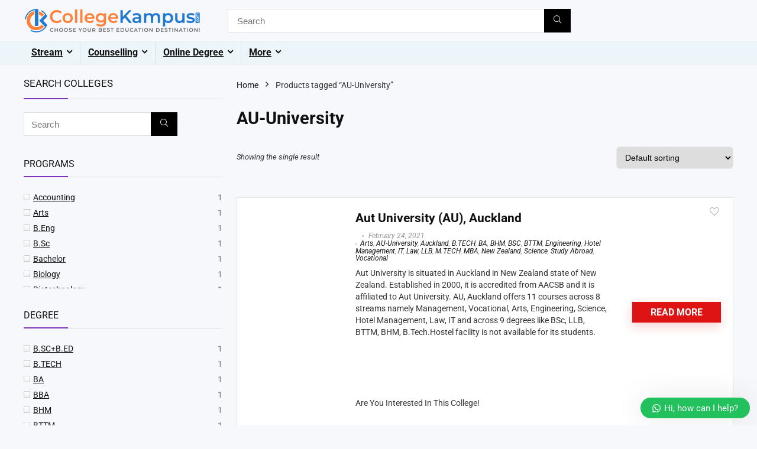

--- FILE ---
content_type: text/html; charset=UTF-8
request_url: https://collegekampus.com/shop/?source_id=726&source_tax=product_tag&product_tag=au-university&filter_stream-for-abroad=sciences
body_size: 138702
content:
<!DOCTYPE html><html lang="en-GB" prefix="og: https://ogp.me/ns#"><head><script data-no-optimize="1">var litespeed_docref=sessionStorage.getItem("litespeed_docref");litespeed_docref&&(Object.defineProperty(document,"referrer",{get:function(){return litespeed_docref}}),sessionStorage.removeItem("litespeed_docref"));</script> <meta charset="UTF-8" /><meta name="viewport" content="width=device-width, initial-scale=1.0" /><link rel="profile" href="http://gmpg.org/xfn/11" /><link rel="pingback" href="https://collegekampus.com/xmlrpc.php" /><style>img:is([sizes="auto" i], [sizes^="auto," i]) { contain-intrinsic-size: 3000px 1500px }</style><title>Shop</title><meta name="description" content="Products Archive - Choose Your Best Education Destination!!"/><meta name="robots" content="follow, index, max-snippet:-1, max-video-preview:-1, max-image-preview:large"/><link rel="canonical" href="https://collegekampus.com/shop/" /><meta property="og:locale" content="en_GB" /><meta property="og:type" content="article" /><meta property="og:title" content="Shop" /><meta property="og:description" content="Products Archive - Choose Your Best Education Destination!!" /><meta property="og:url" content="https://collegekampus.com/shop/" /><meta property="og:site_name" content="Choose Your Best Education Destination!!" /><meta name="twitter:card" content="summary_large_image" /><meta name="twitter:title" content="Shop" /><meta name="twitter:description" content="Products Archive - Choose Your Best Education Destination!!" /><meta name="twitter:label1" content="Products" /><meta name="twitter:data1" content="2" /> <script type="application/ld+json" class="rank-math-schema">{"@context":"https://schema.org","@graph":[{"@type":"Person","@id":"https://collegekampus.com/#person","name":"Choose Your Best Education Destination!!","image":{"@type":"ImageObject","@id":"https://collegekampus.com/#logo","url":"https://collegekampus.com/wp-content/uploads/2020/01/A-77005_SR_HNR_6-150x150.png","contentUrl":"https://collegekampus.com/wp-content/uploads/2020/01/A-77005_SR_HNR_6-150x150.png","caption":"Choose Your Best Education Destination!!","inLanguage":"en-GB"}},{"@type":"WebSite","@id":"https://collegekampus.com/#website","url":"https://collegekampus.com","name":"Choose Your Best Education Destination!!","publisher":{"@id":"https://collegekampus.com/#person"},"inLanguage":"en-GB"},{"@type":"CollectionPage","@id":"https://collegekampus.com/shop/#webpage","url":"https://collegekampus.com/shop/","name":"Shop","isPartOf":{"@id":"https://collegekampus.com/#website"},"inLanguage":"en-GB"}]}</script> <link rel="alternate" type="application/rss+xml" title="Choose Your Best Education Destination!! &raquo; Feed" href="https://collegekampus.com/feed/" /><link rel="alternate" type="application/rss+xml" title="Choose Your Best Education Destination!! &raquo; Comments Feed" href="https://collegekampus.com/comments/feed/" /><link rel="alternate" type="application/rss+xml" title="Choose Your Best Education Destination!! &raquo; Products Feed" href="https://collegekampus.com/shop/feed/" /><style>1{content-visibility:auto;contain-intrinsic-size:1px 1000px;}</style><link data-optimized="2" rel="stylesheet" href="https://collegekampus.com/wp-content/litespeed/css/8f4a5edfac07bc8adc7837bb234a02ea.css?ver=e92c5" /><style id='global-styles-inline-css' type='text/css'>:root{--wp--preset--aspect-ratio--square: 1;--wp--preset--aspect-ratio--4-3: 4/3;--wp--preset--aspect-ratio--3-4: 3/4;--wp--preset--aspect-ratio--3-2: 3/2;--wp--preset--aspect-ratio--2-3: 2/3;--wp--preset--aspect-ratio--16-9: 16/9;--wp--preset--aspect-ratio--9-16: 9/16;--wp--preset--color--black: #000000;--wp--preset--color--cyan-bluish-gray: #abb8c3;--wp--preset--color--white: #ffffff;--wp--preset--color--pale-pink: #f78da7;--wp--preset--color--vivid-red: #cf2e2e;--wp--preset--color--luminous-vivid-orange: #ff6900;--wp--preset--color--luminous-vivid-amber: #fcb900;--wp--preset--color--light-green-cyan: #7bdcb5;--wp--preset--color--vivid-green-cyan: #00d084;--wp--preset--color--pale-cyan-blue: #8ed1fc;--wp--preset--color--vivid-cyan-blue: #0693e3;--wp--preset--color--vivid-purple: #9b51e0;--wp--preset--color--main: var(--rehub-main-color);--wp--preset--color--secondary: var(--rehub-sec-color);--wp--preset--color--buttonmain: var(--rehub-main-btn-bg);--wp--preset--color--cyan-grey: #abb8c3;--wp--preset--color--orange-light: #fcb900;--wp--preset--color--red: #cf2e2e;--wp--preset--color--red-bright: #f04057;--wp--preset--color--vivid-green: #00d084;--wp--preset--color--orange: #ff6900;--wp--preset--color--blue: #0693e3;--wp--preset--gradient--vivid-cyan-blue-to-vivid-purple: linear-gradient(135deg,rgba(6,147,227,1) 0%,rgb(155,81,224) 100%);--wp--preset--gradient--light-green-cyan-to-vivid-green-cyan: linear-gradient(135deg,rgb(122,220,180) 0%,rgb(0,208,130) 100%);--wp--preset--gradient--luminous-vivid-amber-to-luminous-vivid-orange: linear-gradient(135deg,rgba(252,185,0,1) 0%,rgba(255,105,0,1) 100%);--wp--preset--gradient--luminous-vivid-orange-to-vivid-red: linear-gradient(135deg,rgba(255,105,0,1) 0%,rgb(207,46,46) 100%);--wp--preset--gradient--very-light-gray-to-cyan-bluish-gray: linear-gradient(135deg,rgb(238,238,238) 0%,rgb(169,184,195) 100%);--wp--preset--gradient--cool-to-warm-spectrum: linear-gradient(135deg,rgb(74,234,220) 0%,rgb(151,120,209) 20%,rgb(207,42,186) 40%,rgb(238,44,130) 60%,rgb(251,105,98) 80%,rgb(254,248,76) 100%);--wp--preset--gradient--blush-light-purple: linear-gradient(135deg,rgb(255,206,236) 0%,rgb(152,150,240) 100%);--wp--preset--gradient--blush-bordeaux: linear-gradient(135deg,rgb(254,205,165) 0%,rgb(254,45,45) 50%,rgb(107,0,62) 100%);--wp--preset--gradient--luminous-dusk: linear-gradient(135deg,rgb(255,203,112) 0%,rgb(199,81,192) 50%,rgb(65,88,208) 100%);--wp--preset--gradient--pale-ocean: linear-gradient(135deg,rgb(255,245,203) 0%,rgb(182,227,212) 50%,rgb(51,167,181) 100%);--wp--preset--gradient--electric-grass: linear-gradient(135deg,rgb(202,248,128) 0%,rgb(113,206,126) 100%);--wp--preset--gradient--midnight: linear-gradient(135deg,rgb(2,3,129) 0%,rgb(40,116,252) 100%);--wp--preset--font-size--small: 13px;--wp--preset--font-size--medium: 20px;--wp--preset--font-size--large: 36px;--wp--preset--font-size--x-large: 42px;--wp--preset--font-family--system-font: -apple-system,BlinkMacSystemFont,"Segoe UI",Roboto,Oxygen-Sans,Ubuntu,Cantarell,"Helvetica Neue",sans-serif;--wp--preset--font-family--rh-nav-font: var(--rehub-nav-font,-apple-system,BlinkMacSystemFont,"Segoe UI",Roboto,Oxygen-Sans,Ubuntu,Cantarell,"Helvetica Neue",sans-serif);--wp--preset--font-family--rh-head-font: var(--rehub-head-font,-apple-system,BlinkMacSystemFont,"Segoe UI",Roboto,Oxygen-Sans,Ubuntu,Cantarell,"Helvetica Neue",sans-serif);--wp--preset--font-family--rh-btn-font: var(--rehub-btn-font,-apple-system,BlinkMacSystemFont,"Segoe UI",Roboto,Oxygen-Sans,Ubuntu,Cantarell,"Helvetica Neue",sans-serif);--wp--preset--font-family--rh-body-font: var(--rehub-body-font,-apple-system,BlinkMacSystemFont,"Segoe UI",Roboto,Oxygen-Sans,Ubuntu,Cantarell,"Helvetica Neue",sans-serif);--wp--preset--spacing--20: 0.44rem;--wp--preset--spacing--30: 0.67rem;--wp--preset--spacing--40: 1rem;--wp--preset--spacing--50: 1.5rem;--wp--preset--spacing--60: 2.25rem;--wp--preset--spacing--70: 3.38rem;--wp--preset--spacing--80: 5.06rem;--wp--preset--shadow--natural: 6px 6px 9px rgba(0, 0, 0, 0.2);--wp--preset--shadow--deep: 12px 12px 50px rgba(0, 0, 0, 0.4);--wp--preset--shadow--sharp: 6px 6px 0px rgba(0, 0, 0, 0.2);--wp--preset--shadow--outlined: 6px 6px 0px -3px rgba(255, 255, 255, 1), 6px 6px rgba(0, 0, 0, 1);--wp--preset--shadow--crisp: 6px 6px 0px rgba(0, 0, 0, 1);}:root { --wp--style--global--content-size: 760px;--wp--style--global--wide-size: 1200px; }:where(body) { margin: 0; }.wp-site-blocks > .alignleft { float: left; margin-right: 2em; }.wp-site-blocks > .alignright { float: right; margin-left: 2em; }.wp-site-blocks > .aligncenter { justify-content: center; margin-left: auto; margin-right: auto; }:where(.is-layout-flex){gap: 0.5em;}:where(.is-layout-grid){gap: 0.5em;}.is-layout-flow > .alignleft{float: left;margin-inline-start: 0;margin-inline-end: 2em;}.is-layout-flow > .alignright{float: right;margin-inline-start: 2em;margin-inline-end: 0;}.is-layout-flow > .aligncenter{margin-left: auto !important;margin-right: auto !important;}.is-layout-constrained > .alignleft{float: left;margin-inline-start: 0;margin-inline-end: 2em;}.is-layout-constrained > .alignright{float: right;margin-inline-start: 2em;margin-inline-end: 0;}.is-layout-constrained > .aligncenter{margin-left: auto !important;margin-right: auto !important;}.is-layout-constrained > :where(:not(.alignleft):not(.alignright):not(.alignfull)){max-width: var(--wp--style--global--content-size);margin-left: auto !important;margin-right: auto !important;}.is-layout-constrained > .alignwide{max-width: var(--wp--style--global--wide-size);}body .is-layout-flex{display: flex;}.is-layout-flex{flex-wrap: wrap;align-items: center;}.is-layout-flex > :is(*, div){margin: 0;}body .is-layout-grid{display: grid;}.is-layout-grid > :is(*, div){margin: 0;}body{padding-top: 0px;padding-right: 0px;padding-bottom: 0px;padding-left: 0px;}a:where(:not(.wp-element-button)){text-decoration: none;}h1{font-size: 29px;line-height: 34px;margin-top: 10px;margin-bottom: 31px;}h2{font-size: 25px;line-height: 31px;margin-top: 10px;margin-bottom: 31px;}h3{font-size: 20px;line-height: 28px;margin-top: 10px;margin-bottom: 25px;}h4{font-size: 18px;line-height: 24px;margin-top: 10px;margin-bottom: 18px;}h5{font-size: 16px;line-height: 20px;margin-top: 10px;margin-bottom: 15px;}h6{font-size: 14px;line-height: 20px;margin-top: 0px;margin-bottom: 10px;}:root :where(.wp-element-button, .wp-block-button__link){background-color: #32373c;border-width: 0;color: #fff;font-family: inherit;font-size: inherit;line-height: inherit;padding: calc(0.667em + 2px) calc(1.333em + 2px);text-decoration: none;}.has-black-color{color: var(--wp--preset--color--black) !important;}.has-cyan-bluish-gray-color{color: var(--wp--preset--color--cyan-bluish-gray) !important;}.has-white-color{color: var(--wp--preset--color--white) !important;}.has-pale-pink-color{color: var(--wp--preset--color--pale-pink) !important;}.has-vivid-red-color{color: var(--wp--preset--color--vivid-red) !important;}.has-luminous-vivid-orange-color{color: var(--wp--preset--color--luminous-vivid-orange) !important;}.has-luminous-vivid-amber-color{color: var(--wp--preset--color--luminous-vivid-amber) !important;}.has-light-green-cyan-color{color: var(--wp--preset--color--light-green-cyan) !important;}.has-vivid-green-cyan-color{color: var(--wp--preset--color--vivid-green-cyan) !important;}.has-pale-cyan-blue-color{color: var(--wp--preset--color--pale-cyan-blue) !important;}.has-vivid-cyan-blue-color{color: var(--wp--preset--color--vivid-cyan-blue) !important;}.has-vivid-purple-color{color: var(--wp--preset--color--vivid-purple) !important;}.has-main-color{color: var(--wp--preset--color--main) !important;}.has-secondary-color{color: var(--wp--preset--color--secondary) !important;}.has-buttonmain-color{color: var(--wp--preset--color--buttonmain) !important;}.has-cyan-grey-color{color: var(--wp--preset--color--cyan-grey) !important;}.has-orange-light-color{color: var(--wp--preset--color--orange-light) !important;}.has-red-color{color: var(--wp--preset--color--red) !important;}.has-red-bright-color{color: var(--wp--preset--color--red-bright) !important;}.has-vivid-green-color{color: var(--wp--preset--color--vivid-green) !important;}.has-orange-color{color: var(--wp--preset--color--orange) !important;}.has-blue-color{color: var(--wp--preset--color--blue) !important;}.has-black-background-color{background-color: var(--wp--preset--color--black) !important;}.has-cyan-bluish-gray-background-color{background-color: var(--wp--preset--color--cyan-bluish-gray) !important;}.has-white-background-color{background-color: var(--wp--preset--color--white) !important;}.has-pale-pink-background-color{background-color: var(--wp--preset--color--pale-pink) !important;}.has-vivid-red-background-color{background-color: var(--wp--preset--color--vivid-red) !important;}.has-luminous-vivid-orange-background-color{background-color: var(--wp--preset--color--luminous-vivid-orange) !important;}.has-luminous-vivid-amber-background-color{background-color: var(--wp--preset--color--luminous-vivid-amber) !important;}.has-light-green-cyan-background-color{background-color: var(--wp--preset--color--light-green-cyan) !important;}.has-vivid-green-cyan-background-color{background-color: var(--wp--preset--color--vivid-green-cyan) !important;}.has-pale-cyan-blue-background-color{background-color: var(--wp--preset--color--pale-cyan-blue) !important;}.has-vivid-cyan-blue-background-color{background-color: var(--wp--preset--color--vivid-cyan-blue) !important;}.has-vivid-purple-background-color{background-color: var(--wp--preset--color--vivid-purple) !important;}.has-main-background-color{background-color: var(--wp--preset--color--main) !important;}.has-secondary-background-color{background-color: var(--wp--preset--color--secondary) !important;}.has-buttonmain-background-color{background-color: var(--wp--preset--color--buttonmain) !important;}.has-cyan-grey-background-color{background-color: var(--wp--preset--color--cyan-grey) !important;}.has-orange-light-background-color{background-color: var(--wp--preset--color--orange-light) !important;}.has-red-background-color{background-color: var(--wp--preset--color--red) !important;}.has-red-bright-background-color{background-color: var(--wp--preset--color--red-bright) !important;}.has-vivid-green-background-color{background-color: var(--wp--preset--color--vivid-green) !important;}.has-orange-background-color{background-color: var(--wp--preset--color--orange) !important;}.has-blue-background-color{background-color: var(--wp--preset--color--blue) !important;}.has-black-border-color{border-color: var(--wp--preset--color--black) !important;}.has-cyan-bluish-gray-border-color{border-color: var(--wp--preset--color--cyan-bluish-gray) !important;}.has-white-border-color{border-color: var(--wp--preset--color--white) !important;}.has-pale-pink-border-color{border-color: var(--wp--preset--color--pale-pink) !important;}.has-vivid-red-border-color{border-color: var(--wp--preset--color--vivid-red) !important;}.has-luminous-vivid-orange-border-color{border-color: var(--wp--preset--color--luminous-vivid-orange) !important;}.has-luminous-vivid-amber-border-color{border-color: var(--wp--preset--color--luminous-vivid-amber) !important;}.has-light-green-cyan-border-color{border-color: var(--wp--preset--color--light-green-cyan) !important;}.has-vivid-green-cyan-border-color{border-color: var(--wp--preset--color--vivid-green-cyan) !important;}.has-pale-cyan-blue-border-color{border-color: var(--wp--preset--color--pale-cyan-blue) !important;}.has-vivid-cyan-blue-border-color{border-color: var(--wp--preset--color--vivid-cyan-blue) !important;}.has-vivid-purple-border-color{border-color: var(--wp--preset--color--vivid-purple) !important;}.has-main-border-color{border-color: var(--wp--preset--color--main) !important;}.has-secondary-border-color{border-color: var(--wp--preset--color--secondary) !important;}.has-buttonmain-border-color{border-color: var(--wp--preset--color--buttonmain) !important;}.has-cyan-grey-border-color{border-color: var(--wp--preset--color--cyan-grey) !important;}.has-orange-light-border-color{border-color: var(--wp--preset--color--orange-light) !important;}.has-red-border-color{border-color: var(--wp--preset--color--red) !important;}.has-red-bright-border-color{border-color: var(--wp--preset--color--red-bright) !important;}.has-vivid-green-border-color{border-color: var(--wp--preset--color--vivid-green) !important;}.has-orange-border-color{border-color: var(--wp--preset--color--orange) !important;}.has-blue-border-color{border-color: var(--wp--preset--color--blue) !important;}.has-vivid-cyan-blue-to-vivid-purple-gradient-background{background: var(--wp--preset--gradient--vivid-cyan-blue-to-vivid-purple) !important;}.has-light-green-cyan-to-vivid-green-cyan-gradient-background{background: var(--wp--preset--gradient--light-green-cyan-to-vivid-green-cyan) !important;}.has-luminous-vivid-amber-to-luminous-vivid-orange-gradient-background{background: var(--wp--preset--gradient--luminous-vivid-amber-to-luminous-vivid-orange) !important;}.has-luminous-vivid-orange-to-vivid-red-gradient-background{background: var(--wp--preset--gradient--luminous-vivid-orange-to-vivid-red) !important;}.has-very-light-gray-to-cyan-bluish-gray-gradient-background{background: var(--wp--preset--gradient--very-light-gray-to-cyan-bluish-gray) !important;}.has-cool-to-warm-spectrum-gradient-background{background: var(--wp--preset--gradient--cool-to-warm-spectrum) !important;}.has-blush-light-purple-gradient-background{background: var(--wp--preset--gradient--blush-light-purple) !important;}.has-blush-bordeaux-gradient-background{background: var(--wp--preset--gradient--blush-bordeaux) !important;}.has-luminous-dusk-gradient-background{background: var(--wp--preset--gradient--luminous-dusk) !important;}.has-pale-ocean-gradient-background{background: var(--wp--preset--gradient--pale-ocean) !important;}.has-electric-grass-gradient-background{background: var(--wp--preset--gradient--electric-grass) !important;}.has-midnight-gradient-background{background: var(--wp--preset--gradient--midnight) !important;}.has-small-font-size{font-size: var(--wp--preset--font-size--small) !important;}.has-medium-font-size{font-size: var(--wp--preset--font-size--medium) !important;}.has-large-font-size{font-size: var(--wp--preset--font-size--large) !important;}.has-x-large-font-size{font-size: var(--wp--preset--font-size--x-large) !important;}.has-system-font-font-family{font-family: var(--wp--preset--font-family--system-font) !important;}.has-rh-nav-font-font-family{font-family: var(--wp--preset--font-family--rh-nav-font) !important;}.has-rh-head-font-font-family{font-family: var(--wp--preset--font-family--rh-head-font) !important;}.has-rh-btn-font-font-family{font-family: var(--wp--preset--font-family--rh-btn-font) !important;}.has-rh-body-font-font-family{font-family: var(--wp--preset--font-family--rh-body-font) !important;}
:where(.wp-block-post-template.is-layout-flex){gap: 1.25em;}:where(.wp-block-post-template.is-layout-grid){gap: 1.25em;}
:where(.wp-block-columns.is-layout-flex){gap: 2em;}:where(.wp-block-columns.is-layout-grid){gap: 2em;}
:root :where(.wp-block-pullquote){font-size: 1.5em;line-height: 1.6;}
:root :where(.wp-block-post-title){margin-top: 4px;margin-right: 0;margin-bottom: 15px;margin-left: 0;}
:root :where(.wp-block-image){margin-top: 0px;margin-bottom: 31px;}
:root :where(.wp-block-media-text){margin-top: 0px;margin-bottom: 31px;}
:root :where(.wp-block-post-content){font-size: 16px;line-height: 28px;}</style><style id='woocommerce-inline-inline-css' type='text/css'>.woocommerce form .form-row .required { visibility: visible; }</style><style id='filter-style-inline-css' type='text/css'>.state .items{
    max-height: 20px;
    overflow-y: auto;
    scrollbar-width: thin;
    transition: max-height 0.3s ease;
}
.category .items{
    max-height: 400px;
    overflow-y: auto;
    scrollbar-width: thin;
    transition: max-height 0.3s ease;
}
.tag .items{
    max-height: 400px;
    overflow-y: auto;
    scrollbar-width: thin;
    transition: max-height 0.3s ease;
}</style><style id='yith-wcan-frontend-inline-css' type='text/css'>.widget h3.widget-title.with-dropdown {position: relative; cursor: pointer;}
                    .widget h3.widget-title.with-dropdown .widget-dropdown { border-width: 0; width: 22px; height: 22px; background: url(https://collegekampus.com/wp-content/plugins/yith-woocommerce-ajax-product-filter-premium/assets/images/select-arrow.png) top 0px right no-repeat; background-size: 95% !important; position: absolute; top: 0; right: 0;}
                    .widget h3.widget-title.with-dropdown.open .widget-dropdown {background-position: bottom 15px right;}</style><style id='wws-public-style-inline-css' type='text/css'>.wws--bg-color {
			background-color: #22c15e;
		}.wws--text-color {
				color: #ffffff;
		}.wws-popup__open-btn {
				padding: 8px 20px;
				border-radius: 20px;
				display: inline-block;
				margin-top: 15px;
				cursor: pointer;
			}.wws-popup-container--position {
					right: 12px;
					bottom: 12px;
				}
				.wws-popup__open-btn { float: right; }
				.wws-gradient--position {
				  bottom: 0;
				  right: 0;
				  background: radial-gradient(ellipse at bottom right, rgba(29, 39, 54, 0.2) 0, rgba(29, 39, 54, 0) 72%);
				}</style> <script type="litespeed/javascript">window._nslDOMReady=(function(){const executedCallbacks=new Set();return function(callback){if(executedCallbacks.has(callback))return;const wrappedCallback=function(){if(executedCallbacks.has(callback))return;executedCallbacks.add(callback);callback()};if(document.readyState==="complete"||document.readyState==="interactive"){wrappedCallback()}else{document.addEventListener("DOMContentLiteSpeedLoaded",wrappedCallback)}}})()</script><script type="litespeed/javascript" data-src="https://collegekampus.com/wp-includes/js/jquery/jquery.min.js" id="jquery-core-js"></script> <script id="jquery-core-js-after" type="litespeed/javascript">(function(){function isDebugMode(){return new URLSearchParams(window.location.search).get('plugincydebug')==='true'}
window.plugincydebugLog=function(){if(isDebugMode()&&console&&console.log){console.log.apply(console,arguments)}}})()</script> <script id="wc-add-to-cart-js-extra" type="litespeed/javascript">var wc_add_to_cart_params={"ajax_url":"\/wp-admin\/admin-ajax.php","wc_ajax_url":"\/?wc-ajax=%%endpoint%%","i18n_view_cart":"View basket","cart_url":"https:\/\/collegekampus.com\/basket\/","is_cart":"","cart_redirect_after_add":"yes","i18n_added_to_cart":"Has been added to cart."}</script> <script id="woocommerce-js-extra" type="litespeed/javascript">var woocommerce_params={"ajax_url":"\/wp-admin\/admin-ajax.php","wc_ajax_url":"\/?wc-ajax=%%endpoint%%","i18n_password_show":"Show password","i18n_password_hide":"Hide password"}</script> <script id="wc-cart-fragments-js-extra" type="litespeed/javascript">var wc_cart_fragments_params={"ajax_url":"\/wp-admin\/admin-ajax.php","wc_ajax_url":"\/?wc-ajax=%%endpoint%%","cart_hash_key":"wc_cart_hash_5ac76e656817fce5baed20ecdc700f4a","fragment_name":"wc_fragments_5ac76e656817fce5baed20ecdc700f4a","request_timeout":"5000"}</script> <link rel="https://api.w.org/" href="https://collegekampus.com/wp-json/" /><link rel="alternate" title="JSON" type="application/json" href="https://collegekampus.com/wp-json/wp/v2/product_tag/726" /><link rel="EditURI" type="application/rsd+xml" title="RSD" href="https://collegekampus.com/xmlrpc.php?rsd" /><meta name="generator" content="WordPress 6.8.3" /><meta name="robots" content="index, follow"><link rel="preload" href="https://collegekampus.com/wp-content/themes/rehub-theme/fonts/rhicons.woff2?3oibrk" as="font" type="font/woff2" crossorigin="crossorigin"><style type="text/css">.left-sidebar-archive .main-side{float:right;}.left-sidebar-archive .sidebar{float:left} .widget .title:after{border-bottom:2px solid #8035be;}.rehub-main-color-border,nav.top_menu > ul > li.vertical-menu.border-main-color .sub-menu,.rh-main-bg-hover:hover,.wp-block-quote,ul.def_btn_link_tabs li.active a,.wp-block-pullquote{border-color:#8035be;}.wpsm_promobox.rehub_promobox{border-left-color:#8035be!important;}.color_link{color:#8035be !important;}.featured_slider:hover .score,article.post .wpsm_toplist_heading:before{border-color:#8035be;}.btn_more:hover,.tw-pagination .current{border:1px solid #8035be;color:#fff}.rehub_woo_review .rehub_woo_tabs_menu li.current{border-top:3px solid #8035be;}.gallery-pics .gp-overlay{box-shadow:0 0 0 4px #8035be inset;}.post .rehub_woo_tabs_menu li.current,.woocommerce div.product .woocommerce-tabs ul.tabs li.active{border-top:2px solid #8035be;}.rething_item a.cat{border-bottom-color:#8035be}nav.top_menu ul li ul.sub-menu{border-bottom:2px solid #8035be;}.widget.deal_daywoo,.elementor-widget-wpsm_woofeatured .deal_daywoo{border:3px solid #8035be;padding:20px;background:#fff;}.deal_daywoo .wpsm-bar-bar{background-color:#8035be !important} #buddypress div.item-list-tabs ul li.selected a span,#buddypress div.item-list-tabs ul li.current a span,#buddypress div.item-list-tabs ul li a span,.user-profile-div .user-menu-tab > li.active > a,.user-profile-div .user-menu-tab > li.active > a:focus,.user-profile-div .user-menu-tab > li.active > a:hover,.news_in_thumb:hover a.rh-label-string,.news_out_thumb:hover a.rh-label-string,.col-feat-grid:hover a.rh-label-string,.carousel-style-deal .re_carousel .controls,.re_carousel .controls:hover,.openedprevnext .postNavigation .postnavprev,.postNavigation .postnavprev:hover,.top_chart_pagination a.selected,.flex-control-paging li a.flex-active,.flex-control-paging li a:hover,.btn_more:hover,body .tabs-menu li:hover,body .tabs-menu li.current,.featured_slider:hover .score,#bbp_user_edit_submit,.bbp-topic-pagination a,.bbp-topic-pagination a,.custom-checkbox label.checked:after,.slider_post .caption,ul.postpagination li.active a,ul.postpagination li:hover a,ul.postpagination li a:focus,.top_theme h5 strong,.re_carousel .text:after,#topcontrol:hover,.main_slider .flex-overlay:hover a.read-more,.rehub_chimp #mc_embed_signup input#mc-embedded-subscribe,#rank_1.rank_count,#toplistmenu > ul li:before,.rehub_chimp:before,.wpsm-members > strong:first-child,.r_catbox_btn,.wpcf7 .wpcf7-submit,.wpsm_pretty_hover li:hover,.wpsm_pretty_hover li.current,.rehub-main-color-bg,.togglegreedybtn:after,.rh-bg-hover-color:hover a.rh-label-string,.rh-main-bg-hover:hover,.rh_wrapper_video_playlist .rh_video_currently_playing,.rh_wrapper_video_playlist .rh_video_currently_playing.rh_click_video:hover,.rtmedia-list-item .rtmedia-album-media-count,.tw-pagination .current,.dokan-dashboard .dokan-dash-sidebar ul.dokan-dashboard-menu li.active,.dokan-dashboard .dokan-dash-sidebar ul.dokan-dashboard-menu li:hover,.dokan-dashboard .dokan-dash-sidebar ul.dokan-dashboard-menu li.dokan-common-links a:hover,#ywqa-submit-question,.woocommerce .widget_price_filter .ui-slider .ui-slider-range,.rh-hov-bor-line > a:after,nav.top_menu > ul:not(.off-canvas) > li > a:after,.rh-border-line:after,.wpsm-table.wpsm-table-main-color table tr th,.rh-hov-bg-main-slide:before,.rh-hov-bg-main-slidecol .col_item:before,.mvx-tablink.active::before{background:#8035be;}@media (max-width:767px){.postNavigation .postnavprev{background:#8035be;}}.rh-main-bg-hover:hover,.rh-main-bg-hover:hover .whitehovered,.user-profile-div .user-menu-tab > li.active > a{color:#fff !important} a,.carousel-style-deal .deal-item .priced_block .price_count ins,nav.top_menu ul li.menu-item-has-children ul li.menu-item-has-children > a:before,.flexslider .fa-pulse,.footer-bottom .widget .f_menu li a:hover,.comment_form h3 a,.bbp-body li.bbp-forum-info > a:hover,.bbp-body li.bbp-topic-title > a:hover,#subscription-toggle a:before,#favorite-toggle a:before,.aff_offer_links .aff_name a,.rh-deal-price,.commentlist .comment-content small a,.related_articles .title_cat_related a,article em.emph,.campare_table table.one td strong.red,.sidebar .tabs-item .detail p a,.footer-bottom .widget .title span,footer p a,.welcome-frase strong,article.post .wpsm_toplist_heading:before,.post a.color_link,.categoriesbox:hover h3 a:after,.bbp-body li.bbp-forum-info > a,.bbp-body li.bbp-topic-title > a,.widget .title i,.woocommerce-MyAccount-navigation ul li.is-active a,.category-vendormenu li.current a,.deal_daywoo .title,.rehub-main-color,.wpsm_pretty_colored ul li.current a,.wpsm_pretty_colored ul li.current,.rh-heading-hover-color:hover h2 a,.rh-heading-hover-color:hover h3 a,.rh-heading-hover-color:hover h4 a,.rh-heading-hover-color:hover h5 a,.rh-heading-hover-color:hover h3,.rh-heading-hover-color:hover h2,.rh-heading-hover-color:hover h4,.rh-heading-hover-color:hover h5,.rh-heading-hover-color:hover .rh-heading-hover-item a,.rh-heading-icon:before,.widget_layered_nav ul li.chosen a:before,.wp-block-quote.is-style-large p,ul.page-numbers li span.current,ul.page-numbers li a:hover,ul.page-numbers li.active a,.page-link > span:not(.page-link-title),blockquote:not(.wp-block-quote) p,span.re_filtersort_btn:hover,span.active.re_filtersort_btn,.deal_daywoo .price,div.sortingloading:after{color:#8035be;} .page-link > span:not(.page-link-title),.widget.widget_affegg_widget .title,.widget.top_offers .title,.widget.cegg_widget_products .title,header .header_first_style .search form.search-form [type="submit"],header .header_eight_style .search form.search-form [type="submit"],.filter_home_pick span.active,.filter_home_pick span:hover,.filter_product_pick span.active,.filter_product_pick span:hover,.rh_tab_links a.active,.rh_tab_links a:hover,.wcv-navigation ul.menu li.active,.wcv-navigation ul.menu li:hover a,form.search-form [type="submit"],.rehub-sec-color-bg,input#ywqa-submit-question,input#ywqa-send-answer,.woocommerce button.button.alt,.tabsajax span.active.re_filtersort_btn,.wpsm-table.wpsm-table-sec-color table tr th,.rh-slider-arrow,.rh-hov-bg-sec-slide:before,.rh-hov-bg-sec-slidecol .col_item:before{background:#000000 !important;color:#fff !important;outline:0}.widget.widget_affegg_widget .title:after,.widget.top_offers .title:after,.widget.cegg_widget_products .title:after{border-top-color:#000000 !important;}.page-link > span:not(.page-link-title){border:1px solid #000000;}.page-link > span:not(.page-link-title),.header_first_style .search form.search-form [type="submit"] i{color:#fff !important;}.rh_tab_links a.active,.rh_tab_links a:hover,.rehub-sec-color-border,nav.top_menu > ul > li.vertical-menu.border-sec-color > .sub-menu,body .rh-slider-thumbs-item--active{border-color:#000000}.rh_wrapper_video_playlist .rh_video_currently_playing,.rh_wrapper_video_playlist .rh_video_currently_playing.rh_click_video:hover{background-color:#000000;box-shadow:1200px 0 0 #000000 inset;}.rehub-sec-color{color:#000000}  .woocommerce .woo-button-area .masked_coupon,.woocommerce a.woo_loop_btn,.woocommerce .button.checkout,.woocommerce input.button.alt,.woocommerce a.add_to_cart_button:not(.flat-woo-btn),.woocommerce-page a.add_to_cart_button:not(.flat-woo-btn),.woocommerce .single_add_to_cart_button,.woocommerce div.product form.cart .button,.woocommerce .checkout-button.button,.priced_block .btn_offer_block,.priced_block .button,.rh-deal-compact-btn,input.mdf_button,#buddypress input[type="submit"],#buddypress input[type="button"],#buddypress input[type="reset"],#buddypress button.submit,.wpsm-button.rehub_main_btn,.wcv-grid a.button,input.gmw-submit,#ws-plugin--s2member-profile-submit,#rtmedia_create_new_album,input[type="submit"].dokan-btn-theme,a.dokan-btn-theme,.dokan-btn-theme,#wcfm_membership_container a.wcfm_submit_button,.woocommerce button.button,.rehub-main-btn-bg,.woocommerce #payment #place_order,.wc-block-grid__product-add-to-cart.wp-block-button .wp-block-button__link{background:none #de1414 !important;color:#ffffff !important;fill:#ffffff !important;border:none !important;text-decoration:none !important;outline:0;box-shadow:-1px 6px 19px rgba(222,20,20,0.2) !important;border-radius:0 !important;}.rehub-main-btn-bg > a{color:#ffffff !important;}.woocommerce a.woo_loop_btn:hover,.woocommerce .button.checkout:hover,.woocommerce input.button.alt:hover,.woocommerce a.add_to_cart_button:not(.flat-woo-btn):hover,.woocommerce-page a.add_to_cart_button:not(.flat-woo-btn):hover,.woocommerce a.single_add_to_cart_button:hover,.woocommerce-page a.single_add_to_cart_button:hover,.woocommerce div.product form.cart .button:hover,.woocommerce-page div.product form.cart .button:hover,.woocommerce .checkout-button.button:hover,.priced_block .btn_offer_block:hover,.wpsm-button.rehub_main_btn:hover,#buddypress input[type="submit"]:hover,#buddypress input[type="button"]:hover,#buddypress input[type="reset"]:hover,#buddypress button.submit:hover,.small_post .btn:hover,.ap-pro-form-field-wrapper input[type="submit"]:hover,.wcv-grid a.button:hover,#ws-plugin--s2member-profile-submit:hover,.rething_button .btn_more:hover,#wcfm_membership_container a.wcfm_submit_button:hover,.woocommerce #payment #place_order:hover,.woocommerce button.button:hover,.rehub-main-btn-bg:hover,.rehub-main-btn-bg:hover > a,.wc-block-grid__product-add-to-cart.wp-block-button .wp-block-button__link:hover{background:none #de1414 !important;color:#ffffff !important;border-color:transparent;box-shadow:-1px 6px 13px #d3d3d3 !important;}.rehub_offer_coupon:hover{border:1px dashed #de1414;}.rehub_offer_coupon:hover i.far,.rehub_offer_coupon:hover i.fal,.rehub_offer_coupon:hover i.fas{color:#de1414}.re_thing_btn .rehub_offer_coupon.not_masked_coupon:hover{color:#de1414 !important}.woocommerce a.woo_loop_btn:active,.woocommerce .button.checkout:active,.woocommerce .button.alt:active,.woocommerce a.add_to_cart_button:not(.flat-woo-btn):active,.woocommerce-page a.add_to_cart_button:not(.flat-woo-btn):active,.woocommerce a.single_add_to_cart_button:active,.woocommerce-page a.single_add_to_cart_button:active,.woocommerce div.product form.cart .button:active,.woocommerce-page div.product form.cart .button:active,.woocommerce .checkout-button.button:active,.wpsm-button.rehub_main_btn:active,#buddypress input[type="submit"]:active,#buddypress input[type="button"]:active,#buddypress input[type="reset"]:active,#buddypress button.submit:active,.ap-pro-form-field-wrapper input[type="submit"]:active,.wcv-grid a.button:active,#ws-plugin--s2member-profile-submit:active,.woocommerce #payment #place_order:active,input[type="submit"].dokan-btn-theme:active,a.dokan-btn-theme:active,.dokan-btn-theme:active,.woocommerce button.button:active,.rehub-main-btn-bg:active,.wc-block-grid__product-add-to-cart.wp-block-button .wp-block-button__link:active{background:none #de1414 !important;box-shadow:0 1px 0 #999 !important;top:2px;color:#ffffff !important;}.rehub_btn_color,.rehub_chimp_flat #mc_embed_signup input#mc-embedded-subscribe{background-color:#de1414;border:1px solid #de1414;color:#ffffff;text-shadow:none}.rehub_btn_color:hover{color:#ffffff;background-color:#de1414;border:1px solid #de1414;}.rething_button .btn_more{border:1px solid #de1414;color:#de1414;}.rething_button .priced_block.block_btnblock .price_count{color:#de1414;font-weight:normal;}.widget_merchant_list .buttons_col{background-color:#de1414 !important;}.widget_merchant_list .buttons_col a{color:#ffffff !important;}.rehub-svg-btn-fill svg{fill:#de1414;}.rehub-svg-btn-stroke svg{stroke:#de1414;}@media (max-width:767px){#float-panel-woo-area{border-top:1px solid #de1414}}:root{--rehub-main-color:#8035be;--rehub-sec-color:#000000;--rehub-main-btn-bg:#de1414;--rehub-link-color:#8035be;}</style><style>form.search-form [type="submit"]{height:40px; line-height:40px; padding: 0 16px}
form.search-form input[type="text"]{padding-left:15px; height:40px}
header .search{max-width:500px; width:100% !important}

nav.top_menu, .is-sticky .main-nav {position: static;}</style> <script type="litespeed/javascript" data-src="https://www.googletagmanager.com/gtag/js?id=AW-17869746378"></script> <script type="litespeed/javascript">window.dataLayer=window.dataLayer||[];function gtag(){dataLayer.push(arguments)}
gtag('js',new Date());gtag('config','AW-17869746378')</script>  <script type="litespeed/javascript" data-src="https://www.googletagmanager.com/gtag/js?id=AW-17869746378"></script> <script type="litespeed/javascript">window.dataLayer=window.dataLayer||[];function gtag(){dataLayer.push(arguments)}
gtag('js',new Date());gtag('config','AW-17869746378')</script>  <script type="litespeed/javascript" data-src="https://www.googletagmanager.com/gtag/js?id=G-BWFBE555ZN"></script> <script type="litespeed/javascript">window.dataLayer=window.dataLayer||[];function gtag(){dataLayer.push(arguments)}
gtag('js',new Date());gtag('config','G-BWFBE555ZN')</script>  <script type="litespeed/javascript" data-src="https://www.googletagmanager.com/gtag/js?id=AW-17694616631"></script> <script type="litespeed/javascript">window.dataLayer=window.dataLayer||[];function gtag(){dataLayer.push(arguments)}
gtag('js',new Date());gtag('config','AW-17694616631')</script>  <script type="litespeed/javascript" data-src="https://www.googletagmanager.com/gtag/js?id=G-2111NB8374"></script> <script type="litespeed/javascript">window.dataLayer=window.dataLayer||[];function gtag(){dataLayer.push(arguments)}
gtag('js',new Date());gtag('config','G-2111NB8374')</script> <noscript><style>.woocommerce-product-gallery{ opacity: 1 !important; }</style></noscript><meta name="generator" content="Elementor 3.32.3; features: e_font_icon_svg, additional_custom_breakpoints; settings: css_print_method-external, google_font-enabled, font_display-swap"><style>.e-con.e-parent:nth-of-type(n+4):not(.e-lazyloaded):not(.e-no-lazyload),
				.e-con.e-parent:nth-of-type(n+4):not(.e-lazyloaded):not(.e-no-lazyload) * {
					background-image: none !important;
				}
				@media screen and (max-height: 1024px) {
					.e-con.e-parent:nth-of-type(n+3):not(.e-lazyloaded):not(.e-no-lazyload),
					.e-con.e-parent:nth-of-type(n+3):not(.e-lazyloaded):not(.e-no-lazyload) * {
						background-image: none !important;
					}
				}
				@media screen and (max-height: 640px) {
					.e-con.e-parent:nth-of-type(n+2):not(.e-lazyloaded):not(.e-no-lazyload),
					.e-con.e-parent:nth-of-type(n+2):not(.e-lazyloaded):not(.e-no-lazyload) * {
						background-image: none !important;
					}
				}</style><style>/* Mobile-only Sidebar to Top CSS */
        @media (max-width: 767px) {
            .sidebar-moved-to-top {
                order: -1 !important;
                -webkit-box-ordinal-group: 0 !important;
                -ms-flex-order: -1 !important;
                width: 100% !important;
                margin-bottom: 20px !important;
                display: block !important;
            }

            /* Make parent container flex if it isn't already - mobile only */
            .sidebar-parent-flex {
                display: flex !important;
                flex-direction: column !important;
            }

            .sidebar-moved-to-top .widget {
                margin-bottom: 15px !important;
            }
        }

        /* Desktop - reset to normal positioning */
        @media (min-width: 768px) {
            .sidebar-moved-to-top {
                order: initial !important;
                -webkit-box-ordinal-group: initial !important;
                -ms-flex-order: initial !important;
                width: auto !important;
                margin-bottom: initial !important;
            }

            .sidebar-parent-flex {
                display: initial !important;
                flex-direction: initial !important;
            }
        }</style> <script type="litespeed/javascript">jQuery(document).ready(function($){var $filterForm=$('form#product-filter');if(typeof $==='undefined'||!$){console.warn('jQuery is not properly loaded');return}
if($filterForm.data("mobile-style")!=="style_1"&&$filterForm.data("mobile-style")!=="style_2"){return}
setTimeout(function(){var sidebarSelectors=['#sidebar','.sidebar','#secondary','.secondary','.widget-area','#primary-sidebar','.primary-sidebar','#main-sidebar','.main-sidebar','.sidebar-primary','.sidebar-secondary','#complementary','.complementary','.aside','#aside','.sidebar-1','.sidebar-2','#sidebar-1','#sidebar-2'];var sidebarOriginalData=null;var currentlyMovedSidebar=null;var resizeTimer=null;function isValidElement($element){return $element&&$element.length>0&&$element.get(0)&&$element.get(0).nodeType===1}
function isFilterFormAlreadyAtTop(){try{var $products=$(window.getProductSelectorString?window.getProductSelectorString:'.products');if(!isValidElement($filterForm)||!isValidElement($products)){return!1}
if(!$filterForm.is(':visible')||!$products.is(':visible')){return!1}
var formOffset=$filterForm.offset();var productsOffset=$products.offset();if(!formOffset||!productsOffset||typeof formOffset.top==='undefined'||typeof productsOffset.top==='undefined'){return!1}
var formTop=formOffset.top;var productsTop=productsOffset.top;return formTop<=(productsTop+10)}catch(error){console.warn('Error checking filter form position:',error);return!1}}
function findAndStoreSidebarData(){try{if(sidebarOriginalData)return!0;var sidebarFound=!1;$.each(sidebarSelectors,function(index,selector){try{var $sidebar=$(selector);if(isValidElement($sidebar)&&!sidebarFound){if($sidebar.find('form#product-filter').length>0){sidebarFound=!0;storeSidebarOriginalData($sidebar);return!1}}}catch(error){console.warn('Error checking sidebar selector:',selector,error)}});if(!sidebarFound){var $filterForm=$('form#product-filter');if(isValidElement($filterForm)){var $possibleSidebar=$filterForm.closest('div, aside, section');if(isValidElement($possibleSidebar)){storeSidebarOriginalData($possibleSidebar);sidebarFound=!0}}}
return sidebarFound}catch(error){console.warn('Error finding sidebar data:',error);return!1}}
function storeSidebarOriginalData($sidebar){try{if(!isValidElement($sidebar))return;var $parent=$sidebar.parent();if(!isValidElement($parent))return;var $nextSibling=$sidebar.next();var $prevSibling=$sidebar.prev();sidebarOriginalData={sidebar:$sidebar,parent:$parent,nextSibling:isValidElement($nextSibling)?$nextSibling:null,prevSibling:isValidElement($prevSibling)?$prevSibling:null,index:$parent.children().index($sidebar)}}catch(error){console.warn('Error storing sidebar data:',error)}}
function moveSidebarToTop(){try{if($(window).width()<=767){if(isFilterFormAlreadyAtTop()){return}
if(!findAndStoreSidebarData())return;var $sidebar=sidebarOriginalData.sidebar;if(!isValidElement($sidebar))return;if($sidebar.hasClass('sidebar-moved-to-top'))return;var $products=$(window.getProductSelectorString?window.getProductSelectorString:'.products');var $targetParent=null;if(isValidElement($products)){$targetParent=$products.parent();if(isValidElement($targetParent)){$targetParent.addClass('sidebar-parent-flex');$sidebar.addClass('sidebar-moved-to-top');if($sidebar.get(0)&&$products.get(0)){$products.before($sidebar);currentlyMovedSidebar=$sidebar}}}else{var $mainContent=findMainContent($sidebar);if(isValidElement($mainContent)){$targetParent=$mainContent.parent();if(isValidElement($targetParent)){$targetParent.addClass('sidebar-parent-flex');$sidebar.addClass('sidebar-moved-to-top');if($sidebar.get(0)&&$mainContent.get(0)){$mainContent.before($sidebar);currentlyMovedSidebar=$sidebar}}}else{var $container=$sidebar.closest('.container, .wrap, .site, #page, #wrapper, .main-container');if(isValidElement($container)){$container.addClass('sidebar-parent-flex');$sidebar.addClass('sidebar-moved-to-top');if($sidebar.get(0)&&$container.get(0)){$container.prepend($sidebar);currentlyMovedSidebar=$sidebar}}}}}else{restoreOriginalPosition()}}catch(error){console.warn('Error moving sidebar to top:',error)}}
function findMainContent($sidebar){try{if(!isValidElement($sidebar))return null;var $mainContent=$sidebar.siblings().filter(function(){var $this=$(this);return $this.find('article, .post, .entry, .content').length>0}).first();if(!isValidElement($mainContent)){var contentSelectors=['#main','.main','#content','.content','#primary','.primary','.site-content','.entry-content','.post-content','main','article'];var $parent=$sidebar.parent();if(isValidElement($parent)){$.each(contentSelectors,function(i,contentSelector){var $content=$parent.find(contentSelector).first();if(isValidElement($content)&&!$content.is($sidebar)&&!$sidebar.find($content).length){$mainContent=$content;return!1}})}}
return isValidElement($mainContent)?$mainContent:null}catch(error){console.warn('Error finding main content:',error);return null}}
function restoreOriginalPosition(){try{if(!sidebarOriginalData||!currentlyMovedSidebar)return;var $sidebar=currentlyMovedSidebar;var originalData=sidebarOriginalData;if(!isValidElement($sidebar))return;$sidebar.removeClass('sidebar-moved-to-top');$('.sidebar-parent-flex').removeClass('sidebar-parent-flex');if(originalData.nextSibling&&isValidElement(originalData.nextSibling)){if($sidebar.get(0)&&originalData.nextSibling.get(0)){originalData.nextSibling.before($sidebar)}}else if(originalData.prevSibling&&isValidElement(originalData.prevSibling)){if($sidebar.get(0)&&originalData.prevSibling.get(0)){originalData.prevSibling.after($sidebar)}}else if(isValidElement(originalData.parent)){if($sidebar.get(0)&&originalData.parent.get(0)){originalData.parent.append($sidebar)}}
currentlyMovedSidebar=null}catch(error){console.warn('Error restoring original position:',error)}}
function handleResize(){try{clearTimeout(resizeTimer);resizeTimer=setTimeout(function(){moveSidebarToTop()},150)}catch(error){console.warn('Error handling resize:',error)}}
setTimeout(function(){try{moveSidebarToTop()}catch(error){console.warn('Error on initial load:',error)}},100);$(document).ajaxComplete(function(){setTimeout(function(){try{moveSidebarToTop()}catch(error){console.warn('Error after AJAX:',error)}},200)});$(window).on('resize',handleResize)},2000)})</script> <link rel="icon" href="https://collegekampus.com/wp-content/uploads/2024/08/download-100x100.png" sizes="32x32" /><link rel="icon" href="https://collegekampus.com/wp-content/uploads/2024/08/download-300x300.png" sizes="192x192" /><link rel="apple-touch-icon" href="https://collegekampus.com/wp-content/uploads/2024/08/download-300x300.png" /><meta name="msapplication-TileImage" content="https://collegekampus.com/wp-content/uploads/2024/08/download-300x300.png" /><style type="text/css">div.nsl-container[data-align="left"] {
    text-align: left;
}

div.nsl-container[data-align="center"] {
    text-align: center;
}

div.nsl-container[data-align="right"] {
    text-align: right;
}


div.nsl-container div.nsl-container-buttons a[data-plugin="nsl"] {
    text-decoration: none;
    box-shadow: none;
    border: 0;
}

div.nsl-container .nsl-container-buttons {
    display: flex;
    padding: 5px 0;
}

div.nsl-container.nsl-container-block .nsl-container-buttons {
    display: inline-grid;
    grid-template-columns: minmax(145px, auto);
}

div.nsl-container-block-fullwidth .nsl-container-buttons {
    flex-flow: column;
    align-items: center;
}

div.nsl-container-block-fullwidth .nsl-container-buttons a,
div.nsl-container-block .nsl-container-buttons a {
    flex: 1 1 auto;
    display: block;
    margin: 5px 0;
    width: 100%;
}

div.nsl-container-inline {
    margin: -5px;
    text-align: left;
}

div.nsl-container-inline .nsl-container-buttons {
    justify-content: center;
    flex-wrap: wrap;
}

div.nsl-container-inline .nsl-container-buttons a {
    margin: 5px;
    display: inline-block;
}

div.nsl-container-grid .nsl-container-buttons {
    flex-flow: row;
    align-items: center;
    flex-wrap: wrap;
}

div.nsl-container-grid .nsl-container-buttons a {
    flex: 1 1 auto;
    display: block;
    margin: 5px;
    max-width: 280px;
    width: 100%;
}

@media only screen and (min-width: 650px) {
    div.nsl-container-grid .nsl-container-buttons a {
        width: auto;
    }
}

div.nsl-container .nsl-button {
    cursor: pointer;
    vertical-align: top;
    border-radius: 4px;
}

div.nsl-container .nsl-button-default {
    color: #fff;
    display: flex;
}

div.nsl-container .nsl-button-icon {
    display: inline-block;
}

div.nsl-container .nsl-button-svg-container {
    flex: 0 0 auto;
    padding: 8px;
    display: flex;
    align-items: center;
}

div.nsl-container svg {
    height: 24px;
    width: 24px;
    vertical-align: top;
}

div.nsl-container .nsl-button-default div.nsl-button-label-container {
    margin: 0 24px 0 12px;
    padding: 10px 0;
    font-family: Helvetica, Arial, sans-serif;
    font-size: 16px;
    line-height: 20px;
    letter-spacing: .25px;
    overflow: hidden;
    text-align: center;
    text-overflow: clip;
    white-space: nowrap;
    flex: 1 1 auto;
    -webkit-font-smoothing: antialiased;
    -moz-osx-font-smoothing: grayscale;
    text-transform: none;
    display: inline-block;
}

div.nsl-container .nsl-button-google[data-skin="light"] {
    box-shadow: inset 0 0 0 1px #747775;
    color: #1f1f1f;
}

div.nsl-container .nsl-button-google[data-skin="dark"] {
    box-shadow: inset 0 0 0 1px #8E918F;
    color: #E3E3E3;
}

div.nsl-container .nsl-button-google[data-skin="neutral"] {
    color: #1F1F1F;
}

div.nsl-container .nsl-button-google div.nsl-button-label-container {
    font-family: "Roboto Medium", Roboto, Helvetica, Arial, sans-serif;
}

div.nsl-container .nsl-button-apple .nsl-button-svg-container {
    padding: 0 6px;
}

div.nsl-container .nsl-button-apple .nsl-button-svg-container svg {
    height: 40px;
    width: auto;
}

div.nsl-container .nsl-button-apple[data-skin="light"] {
    color: #000;
    box-shadow: 0 0 0 1px #000;
}

div.nsl-container .nsl-button-facebook[data-skin="white"] {
    color: #000;
    box-shadow: inset 0 0 0 1px #000;
}

div.nsl-container .nsl-button-facebook[data-skin="light"] {
    color: #1877F2;
    box-shadow: inset 0 0 0 1px #1877F2;
}

div.nsl-container .nsl-button-spotify[data-skin="white"] {
    color: #191414;
    box-shadow: inset 0 0 0 1px #191414;
}

div.nsl-container .nsl-button-apple div.nsl-button-label-container {
    font-size: 17px;
    font-family: -apple-system, BlinkMacSystemFont, "Segoe UI", Roboto, Helvetica, Arial, sans-serif, "Apple Color Emoji", "Segoe UI Emoji", "Segoe UI Symbol";
}

div.nsl-container .nsl-button-slack div.nsl-button-label-container {
    font-size: 17px;
    font-family: -apple-system, BlinkMacSystemFont, "Segoe UI", Roboto, Helvetica, Arial, sans-serif, "Apple Color Emoji", "Segoe UI Emoji", "Segoe UI Symbol";
}

div.nsl-container .nsl-button-slack[data-skin="light"] {
    color: #000000;
    box-shadow: inset 0 0 0 1px #DDDDDD;
}

div.nsl-container .nsl-button-tiktok[data-skin="light"] {
    color: #161823;
    box-shadow: 0 0 0 1px rgba(22, 24, 35, 0.12);
}


div.nsl-container .nsl-button-kakao {
    color: rgba(0, 0, 0, 0.85);
}

.nsl-clear {
    clear: both;
}

.nsl-container {
    clear: both;
}

.nsl-disabled-provider .nsl-button {
    filter: grayscale(1);
    opacity: 0.8;
}

/*Button align start*/

div.nsl-container-inline[data-align="left"] .nsl-container-buttons {
    justify-content: flex-start;
}

div.nsl-container-inline[data-align="center"] .nsl-container-buttons {
    justify-content: center;
}

div.nsl-container-inline[data-align="right"] .nsl-container-buttons {
    justify-content: flex-end;
}


div.nsl-container-grid[data-align="left"] .nsl-container-buttons {
    justify-content: flex-start;
}

div.nsl-container-grid[data-align="center"] .nsl-container-buttons {
    justify-content: center;
}

div.nsl-container-grid[data-align="right"] .nsl-container-buttons {
    justify-content: flex-end;
}

div.nsl-container-grid[data-align="space-around"] .nsl-container-buttons {
    justify-content: space-around;
}

div.nsl-container-grid[data-align="space-between"] .nsl-container-buttons {
    justify-content: space-between;
}

/* Button align end*/

/* Redirect */

#nsl-redirect-overlay {
    display: flex;
    flex-direction: column;
    justify-content: center;
    align-items: center;
    position: fixed;
    z-index: 1000000;
    left: 0;
    top: 0;
    width: 100%;
    height: 100%;
    backdrop-filter: blur(1px);
    background-color: RGBA(0, 0, 0, .32);;
}

#nsl-redirect-overlay-container {
    display: flex;
    flex-direction: column;
    justify-content: center;
    align-items: center;
    background-color: white;
    padding: 30px;
    border-radius: 10px;
}

#nsl-redirect-overlay-spinner {
    content: '';
    display: block;
    margin: 20px;
    border: 9px solid RGBA(0, 0, 0, .6);
    border-top: 9px solid #fff;
    border-radius: 50%;
    box-shadow: inset 0 0 0 1px RGBA(0, 0, 0, .6), 0 0 0 1px RGBA(0, 0, 0, .6);
    width: 40px;
    height: 40px;
    animation: nsl-loader-spin 2s linear infinite;
}

@keyframes nsl-loader-spin {
    0% {
        transform: rotate(0deg)
    }
    to {
        transform: rotate(360deg)
    }
}

#nsl-redirect-overlay-title {
    font-family: -apple-system, BlinkMacSystemFont, "Segoe UI", Roboto, Oxygen-Sans, Ubuntu, Cantarell, "Helvetica Neue", sans-serif;
    font-size: 18px;
    font-weight: bold;
    color: #3C434A;
}

#nsl-redirect-overlay-text {
    font-family: -apple-system, BlinkMacSystemFont, "Segoe UI", Roboto, Oxygen-Sans, Ubuntu, Cantarell, "Helvetica Neue", sans-serif;
    text-align: center;
    font-size: 14px;
    color: #3C434A;
}

/* Redirect END*/</style><style type="text/css">/* Notice fallback */
#nsl-notices-fallback {
    position: fixed;
    right: 10px;
    top: 10px;
    z-index: 10000;
}

.admin-bar #nsl-notices-fallback {
    top: 42px;
}

#nsl-notices-fallback > div {
    position: relative;
    background: #fff;
    border-left: 4px solid #fff;
    box-shadow: 0 1px 1px 0 rgba(0, 0, 0, .1);
    margin: 5px 15px 2px;
    padding: 1px 20px;
}

#nsl-notices-fallback > div.error {
    display: block;
    border-left-color: #dc3232;
}

#nsl-notices-fallback > div.updated {
    display: block;
    border-left-color: #46b450;
}

#nsl-notices-fallback p {
    margin: .5em 0;
    padding: 2px;
}

#nsl-notices-fallback > div:after {
    position: absolute;
    right: 5px;
    top: 5px;
    content: '\00d7';
    display: block;
    height: 16px;
    width: 16px;
    line-height: 16px;
    text-align: center;
    font-size: 20px;
    cursor: pointer;
}</style><style type="text/css" id="wp-custom-css">/* ================================
   SCOPE: ONLY COLLEGEKAMPUS BLOCK
================================== */

.ck-wrapper {
    max-width: 1200px;
    margin: 32px auto;
    padding: 0 8px;
}

/* ================================
   HEADING – HIGHLIGHT + ANIMATION
================================== */

.ck-wrapper > h2 {
    position: relative;
    display: inline-block;
    padding: 10px 22px;
    margin: 0 0 22px;
    font-size: 26px;
    font-weight: 800;
    text-transform: uppercase;
    letter-spacing: 0.08em;
    color: #111827;
    border-radius: 999px;
    background: #ffffff;
    border: 1px solid #e5e7eb;
}

.ck-wrapper > h2::before {
    content: "";
    position: absolute;
    inset: 0;
    z-index: -1;
    background: linear-gradient(120deg, #2563eb, #f97316, #22c55e);
    opacity: 0.12;
    transform: translateX(-30%);
    animation: ckTitleGlow 3.2s linear infinite;
    border-radius: inherit;
}

.ck-wrapper > h2::after {
    content: "";
    position: absolute;
    left: 18px;
    bottom: 6px;
    width: 60%;
    height: 3px;
    border-radius: 999px;
    background: linear-gradient(90deg, #2563eb, #f97316);
}

@keyframes ckTitleGlow {
    0%   { transform: translateX(-30%); }
    50%  { transform: translateX(0%); }
    100% { transform: translateX(30%); }
}

/* ================================
   LAYOUT: LEFT BIG + RIGHT LIST
================================== */

.ck-wrapper .home-posts {
    display: grid;
    grid-template-columns: 2fr 1fr;
    gap: 24px;
    align-items: flex-start;
}

/* ================================
   LEFT MAIN POST CARD
================================== */

.ck-wrapper .home-main-post .ck-main-article,
.ck-wrapper .home-main-post article {
    background: #ffffff;
    border-radius: 16px;
    border: 1px solid #e5e7eb;
    overflow: hidden;
}

.ck-wrapper .ck-main-thumb img {
    width: 100%;
    height: auto;
    display: block;
}

.ck-wrapper .ck-main-title {
    margin: 14px 18px 6px;
}

.ck-wrapper .ck-main-title a {
    font-size: 20px;
    font-weight: 700;
    color: #111827;
    text-decoration: none;
}

.ck-wrapper .ck-main-title a:hover {
    color: #2563eb;
}

.ck-wrapper .ck-main-article p,
.ck-wrapper .home-main-post article p {
    margin: 0 18px 18px;
    font-size: 14px;
    color: #4b5563;
}

/* ================================
   RIGHT SIDEBAR CONTAINER
================================== */

.ck-wrapper .home-side-posts {
    background: #ffffff;
    border-radius: 16px;
    border: 2px solid #e5e7eb;
    padding: 12px;
    max-height: 650px;
    overflow-y: auto;
    box-shadow: none;
}

/* slim scrollbar */
.ck-wrapper .home-side-posts::-webkit-scrollbar {
    width: 6px;
}
.ck-wrapper .home-side-posts::-webkit-scrollbar-thumb {
    background: #cbd5e1;
    border-radius: 999px;
}

/* ================================
   SINGLE ITEM IN RIGHT LIST
================================== */

.ck-wrapper .side-post {
    display: flex;
    align-items: flex-start;
    gap: 10px;
    padding: 10px;
    margin-bottom: 10px;
    background: #f9fafb;
    border-radius: 12px;
    border: 1px solid #e2e8f0;
    transition: background 0.2s ease, border-color 0.2s ease, transform 0.2s ease;
}

.ck-wrapper .side-post:hover {
    background: #ffffff;
    border-color: #2563eb66;
    transform: translateY(-2px);
}

/* ================================
   REMOVE EXTRA GREY THUMB CONTAINER
================================== */

/* hide the empty .thumb box completely */
.ck-wrapper .side-post .thumb {
    display: none !important;
}

/* ================================
   IMAGE USED AS THUMBNAIL
   (the real post image outside .thumb)
================================== */

.ck-wrapper .side-post > img,
.ck-wrapper .side-post a img {
    width: 120px;
    height: 75px;
    object-fit: cover;
    object-position: center;
    border-radius: 10px;
    flex-shrink: 0;
    margin-right: 10px;
    display: block;
}

/* ================================
   TEXT COLUMN – RIGHT SIDE
================================== */

.ck-wrapper .side-post-text {
    flex: 1;
}

.ck-wrapper .side-post-text h3 {
    font-size: 14px;
    margin: 0;
    font-weight: 700;
    color: #111827;
    line-height: 1.3;
}

.ck-wrapper .side-post-text h3 a {
    color: inherit;
    text-decoration: none;
}

.ck-wrapper .side-post-text h3 a:hover {
    color: #2563eb;
}

.ck-wrapper .side-post-text p {
    margin: 2px 0 0;
    font-size: 12px;
    color: #6b7280;
}

/* ================================
   RESPONSIVE
================================== */

@media (max-width: 900px) {
    .ck-wrapper .home-posts {
        grid-template-columns: 1fr;
    }

    .ck-wrapper .home-side-posts {
        max-height: 420px;
        margin-top: 16px;
    }
}



















/* === FULL TICKER BAR === */
.ck-ticker-bar {
  display: flex;
  align-items: center;
  background: #003473;
  color: #ffffff;
  padding: 10px 14px;         /* Increased height */
  font-size: 15px;            /* Slightly bigger text */
  overflow: hidden;
  border-radius: 4px;
}

/* === LEFT TITLE === */
.ck-ticker-label {
  font-weight: 700;
  text-transform: uppercase;
  font-size: 16px;
  padding-right: 14px;
  border-right: 2px solid rgba(255,255,255,0.4);
  white-space: nowrap;
}

/* === SCROLL AREA === */
.ck-ticker-area {
  position: relative;
  overflow: hidden;
  flex: 1;
  margin-left: 14px;
  height: 24px;  /* Controls height */
}

/* === TRACK THAT MOVES === */
.ck-ticker-track {
  display: inline-block;
  white-space: nowrap;
  animation: ckTickerScroll 25s linear infinite;
}

/* Pause on hover */
.ck-ticker-area:hover .ck-ticker-track {
  animation-play-state: paused;
}

/* === INDIVIDUAL POST ITEM === */
.ck-ticker-item {
  display: inline-flex;
  align-items: center;
  gap: 6px;
  margin-right: 45px;
}

/* ICON styles */
.ck-icon {
  font-size: 16px;
  margin-right: 3px;
}

/* Date style */
.ck-ticker-date {
  font-weight: 600;
  color: #ffd700;
}

/* Link style */
.ck-ticker-item a {
  color: #ffffff;
  text-decoration: none;
}
.ck-ticker-item a:hover {
  text-decoration: underline;
}

/* === Animation === */
@keyframes ckTickerScroll {
  0%   { transform: translateX(0); }
  100% { transform: translateX(-50%); }
}










.ck-signup-btn {
  padding: 10px 20px;
  border: none;
  cursor: pointer;
  background: #ff8a00;
  color: #fff;
  border-radius: 3px;
}

/* Overlay */
.ck-popup-overlay {
  position: fixed;
  inset: 0;
  display: none;
  justify-content: center;
  align-items: center;
  background: rgba(0,0,0,.4);
  z-index: 9999;
}
.ck-popup-overlay.active {
  display: flex;
}

/* Popup */
.ck-popup {
  background: #fff;
  width: 340px;
  max-width: 95%;
  padding: 20px;
  border-radius: 6px;
  box-shadow: 0 10px 25px rgba(0,0,0,.2);
  position: relative;
  font-family: system-ui, -apple-system, BlinkMacSystemFont, "Segoe UI", sans-serif;
}

.ck-popup h2 {
  margin: 0 0 15px;
  text-align: center;
}

.ck-popup-close {
  position: absolute;
  right: 10px;
  top: 8px;
  font-size: 20px;
  cursor: pointer;
}

.ck-row {
  display: flex;
  gap: 6px;
  margin-bottom: 10px;
}

.ck-row select,
.ck-row input,
.ck-popup input[type="text"],
.ck-popup input[type="email"],
.ck-popup input[type="tel"] {
  width: 100%;
  padding: 8px;
  border: 1px solid #ddd;
  border-radius: 3px;
  font-size: 14px;
}

.ck-popup input[type="text"],
.ck-popup input[type="email"] {
  margin-bottom: 10px;
}

.ck-checkbox {
  display: flex;
  align-items: flex-start;
  gap: 6px;
  font-size: 12px;
  margin: 10px 0 15px;
}

.ck-submit {
  width: 100%;
  padding: 10px;
  border: none;
  background: #ff8a00;
  color: #fff;
  font-size: 15px;
  border-radius: 3px;
  cursor: pointer;
}

.ck-login-text {
  text-align: center;
  font-size: 13px;
  margin-top: 10px;
}














.pf-wrap { background:#f5f7fb; padding:16px; font-family:system-ui,-apple-system,Segoe UI,Roboto,Arial; }
.pf-layout { max-width:1200px; margin:0 auto; display:grid; grid-template-columns:280px 1fr; gap:16px; align-items:flex-start; }

.pf-sidebar { background:#fff; border:1px solid #e6e8ef; border-radius:12px; padding:16px; position:sticky; top:15px; height:fit-content; }
.pf-sidebar-head { display:flex; justify-content:space-between; align-items:center; margin-bottom:12px; }
.pf-title { font-weight:800; font-size:15px; letter-spacing:.3px; }
.pf-linkbtn { color:#2563eb; font-weight:700; text-decoration:none; }

.pf-form { display:grid; gap:12px; }
.pf-sec { padding:12px 0; border-top:1px solid #eef0f6; }
.pf-sec-title { font-weight:700; font-size:14px; margin-bottom:8px; }
.pf-hint { font-size:12px; color:#6b7280; margin-top:6px; }

.pf-input { width:100%; border-radius:8px; border:1px solid #dfe3eb; padding:9px 12px; font-size:14px; background:#fff; outline:none; }
.pf-input:focus { border-color:#2563eb; }
.pf-grid2 { display:grid; grid-template-columns:1fr 1fr; gap:8px; }

.pf-main { display:grid; gap:14px; }
.pf-top { background:#fff; border:1px solid #e6e8ef; border-radius:12px; padding:14px 16px; }
.pf-top-title { font-weight:800; font-size:16px; }
.pf-note { font-size:12px; color:#6b7280; margin-top:4px; }

.pf-list { display:grid; gap:14px; }
.pf-card { background:#fff; border:1px solid #e6e8ef; border-radius:12px; padding:14px; display:grid; grid-template-columns:1fr 170px; gap:14px; align-items:center; }
.pf-card-left { display:grid; grid-template-columns:70px 1fr; gap:12px; align-items:center; }

.pf-logo { width:60px; height:60px; border-radius:10px; background:#f0f3ff; display:flex; align-items:center; justify-content:center; overflow:hidden; border:1px solid #e6e8ef; font-weight:800; color:#4f46e5; }
.pf-logo img { width:100%; height:100%; object-fit:cover; display:block; }

.pf-info { display:grid; gap:6px; }
.pf-name { font-size:15px; font-weight:800; color:#111827; }
.pf-meta { display:flex; flex-wrap:wrap; gap:8px; font-size:13px; color:#374151; }
.pf-star { font-weight:700; color:#f59e0b; }
.pf-sep { opacity:.4; }
.pf-links a { font-size:13px; font-weight:600; color:#2563eb; text-decoration:none; }

.pf-card-right { display:grid; gap:10px; }
.pf-btn { display:inline-block; text-align:center; padding:10px 12px; border-radius:8px; font-weight:700; font-size:14px; text-decoration:none; cursor:pointer; border:1px solid transparent; }
.pf-btn-blue { background:#2563eb; color:#fff; }
.pf-btn-orange { background:#f97316; color:#fff; }
.pf-btn-ghost { background:#fff; border-color:#e6e8ef; color:#111827; }

.pf-pager { background:#fff; border:1px solid #e6e8ef; border-radius:12px; padding:12px; display:flex; justify-content:flex-end; gap:10px; align-items:center; }
.pf-pageinfo { font-weight:600; color:#374151; }

.pf-empty { background:#fff; border:1px solid #e6e8ef; border-radius:12px; padding:20px; text-align:center; font-weight:600; color:#6b7280; }

@media (max-width:900px){
  .pf-layout { grid-template-columns:1fr; }
  .pf-card { grid-template-columns:1fr; }
  .pf-sidebar { position:relative; top:auto; }
}







/* ========== PAGE BACKGROUND ========== */
body { background: #f6f8fb; }

/* ========== LEFT FILTERS SIDEBAR ========== */
/* try to catch common sidebar/filter wrappers */
:is(.filters, .filter-sidebar, .sidebar, .facetwp-filters, .wcpf-filter-wrap, .yith-wcan-filters, #filters, .ck-filters) {
  background: #fff;
  border: 1px solid #e8edf3;
  border-radius: 10px;
  box-shadow: 0 8px 22px rgba(16,24,40,.06);
  padding: 14px;
}

/* Sidebar title */
:is(.filters, .filter-sidebar, .sidebar, #filters, .ck-filters) :is(h2,h3,.widget-title,.filter-title) {
  font-size: 15px;
  font-weight: 700;
  margin: 0 0 10px;
  padding-bottom: 10px;
  border-bottom: 1px solid #eef2f7;
}

/* filter section accordions */
:is(.filters, .filter-sidebar, .sidebar, #filters, .ck-filters) :is(.widget, .filter-group, .facetwp-facet) {
  margin-bottom: 14px;
  padding-bottom: 12px;
  border-bottom: 1px solid #f0f3f8;
}
:is(.filters, .filter-sidebar, .sidebar, #filters, .ck-filters) :is(.widget:last-child, .filter-group:last-child, .facetwp-facet:last-child) {
  border-bottom: 0;
  padding-bottom: 0;
}

/* filter search input */
:is(.filters, .filter-sidebar, .sidebar, #filters, .ck-filters) input[type="search"],
:is(.filters, .filter-sidebar, .sidebar, #filters, .ck-filters) input[type="text"] {
  width: 100%;
  padding: 10px 12px;
  border: 1px solid #dbe3ee;
  border-radius: 8px;
  outline: none;
  background: #fbfcfe;
}
:is(.filters, .filter-sidebar, .sidebar, #filters, .ck-filters) input[type="search"]:focus,
:is(.filters, .filter-sidebar, .sidebar, #filters, .ck-filters) input[type="text"]:focus {
  border-color: #2f5ff5;
  box-shadow: 0 0 0 3px rgba(47,95,245,.12);
}

/* checkbox spacing */
:is(.filters, .filter-sidebar, .sidebar, #filters, .ck-filters) label {
  display: flex;
  gap: 10px;
  align-items: center;
  font-size: 13px;
  color: #1f2a37;
  padding: 6px 2px;
}
:is(.filters, .filter-sidebar, .sidebar, #filters, .ck-filters) input[type="checkbox"] {
  width: 16px; height: 16px;
  accent-color: #2f5ff5;
}

/* sticky sidebar (desktop) */
@media (min-width: 992px){
  :is(.filters, .filter-sidebar, .sidebar, #filters, .ck-filters){
    position: sticky;
    top: 90px;
  }
}

/* ========== TOP PUBLISHER PILLS ========== */
:is(.publisher-tabs, .rank-publishers, .ranking-publishers, .ck-publishers) {
  display: flex;
  gap: 10px;
  flex-wrap: wrap;
  align-items: center;
  margin-bottom: 14px;
}
:is(.publisher-tabs, .rank-publishers, .ranking-publishers, .ck-publishers) :is(a, button, .pill) {
  border: 1px solid #dbe3ee;
  background: #fff;
  border-radius: 10px;
  padding: 7px 12px;
  font-weight: 600;
  font-size: 13px;
  color: #0f172a;
  cursor: pointer;
}
:is(.publisher-tabs, .rank-publishers, .ranking-publishers, .ck-publishers) :is(.active, a.active, button.active, .pill.active){
  background: #2f5ff5;
  color: #fff;
  border-color: #2f5ff5;
}

/* ========== CARD LIST (RIGHT SIDE) ========== */
/* common wrappers: product list, posts list, results list */
:is(.college-results, .ranking-results, .streams-results, .woocommerce ul.products, .posts-list, .result-list, .ck-results) {
  display: grid;
  gap: 14px;
}

/* the actual card */
:is(.college-card, .ranking-card, .result-card, .woocommerce ul.products li.product, .ck-card, article.post, .listing-card) {
  background: #fff;
  border: 1px solid #e8edf3;
  border-radius: 10px;
  box-shadow: 0 8px 22px rgba(16,24,40,.06);
  padding: 14px 16px;
  transition: .25s ease;
}
:is(.college-card, .ranking-card, .result-card, .woocommerce ul.products li.product, .ck-card, article.post, .listing-card):hover {
  transform: translateY(-2px);
  box-shadow: 0 12px 28px rgba(16,24,40,.10);
}

/* GRID INSIDE CARD (Rank | Logo | Content | Actions) */
/* apply on common inner container if exists; otherwise on card itself */
:is(.college-card, .ranking-card, .result-card, .ck-card, .listing-card) {
  display: grid;
  grid-template-columns: 90px 110px 1fr 170px;
  gap: 14px;
  align-items: center;
}

/* Rank block */
:is(.rank-box, .ranking-rank, .ck-rank, .college-rank) {
  text-align: center;
}
:is(.rank-box, .ranking-rank, .ck-rank, .college-rank) .rank-num {
  font-size: 40px;
  line-height: 1;
  font-weight: 800;
  color: #0f172a;
}
:is(.rank-box, .ranking-rank, .ck-rank, .college-rank) .rank-tag {
  font-size: 12px;
  color: #64748b;
  font-weight: 700;
  margin-top: 4px;
}

/* Logo box */
:is(.logo-box, .college-logo, .ck-logo, .ranking-logo) img {
  width: 90px;
  height: 90px;
  object-fit: contain;
  border: 1px solid #eef2f7;
  border-radius: 8px;
  padding: 8px;
  background: #fff;
}

/* Title + Meta */
:is(.college-title, .ck-title, .ranking-title, .entry-title, .product-title) {
  font-size: 15px;
  font-weight: 800;
  color: #0b2aa5;
  margin: 0 0 6px;
}
:is(.meta-row, .college-meta, .ck-meta, .ranking-meta) {
  display: flex;
  flex-wrap: wrap;
  gap: 10px;
  font-size: 13px;
  color: #334155;
  align-items: center;
}

/* Rating stars + count (generic) */
:is(.rating, .star-rating, .ck-rating) {
  font-weight: 700;
}
:is(.rating-count, .review-count, .ck-review) {
  color: #2f5ff5;
  font-weight: 700;
}

/* bottom links row like Admissions/Courses/Fees */
:is(.card-links, .college-links, .ck-links) a {
  font-size: 13px;
  font-weight: 700;
  color: #2563eb;
  text-decoration: none;
  margin-right: 10px;
}
:is(.card-links, .college-links, .ck-links) a:hover {
  text-decoration: underline;
}

/* Actions: Compare + Brochure */
:is(.action-box, .ck-actions, .college-actions, .ranking-actions) {
  display: grid;
  gap: 10px;
  justify-items: end;
}

/* compare button */
:is(.btn-compare, .compare-btn, .ck-compare, a.compare, button.compare) {
  background: #163fbf;
  color: #fff !important;
  border: 0;
  border-radius: 8px;
  padding: 10px 14px;
  font-weight: 800;
  font-size: 13px;
  cursor: pointer;
  min-width: 140px;
  text-align: center;
}
:is(.btn-compare, .compare-btn, .ck-compare, a.compare, button.compare):hover {
  filter: brightness(.95);
}

/* brochure button */
:is(.btn-brochure, .brochure-btn, .ck-brochure, a.brochure, button.brochure) {
  background: #f97316;
  color: #fff !important;
  border: 0;
  border-radius: 8px;
  padding: 10px 14px;
  font-weight: 800;
  font-size: 13px;
  cursor: pointer;
  min-width: 140px;
  text-align: center;
}
:is(.btn-brochure, .brochure-btn, .ck-brochure, a.brochure, button.brochure):hover {
  filter: brightness(.95);
}

/* ========== RESPONSIVE ========== */
@media (max-width: 991px){
  :is(.college-card, .ranking-card, .result-card, .ck-card, .listing-card){
    grid-template-columns: 80px 95px 1fr;
  }
  :is(.action-box, .ck-actions, .college-actions, .ranking-actions){
    grid-column: 1 / -1;
    justify-items: start;
    grid-template-columns: 1fr 1fr;
  }
  :is(.btn-compare, .compare-btn, .ck-compare, a.compare, button.compare),
  :is(.btn-brochure, .brochure-btn, .ck-brochure, a.brochure, button.brochure){
    min-width: 100%;
  }
}</style></head><body class="archive post-type-archive post-type-archive-product wp-custom-logo wp-embed-responsive wp-theme-rehub-theme wp-child-theme-rewise theme-rehub-theme leco-cp-login woocommerce-shop woocommerce woocommerce-page woocommerce-no-js yith-wcan-pro has-notificationx elementor-default elementor-kit-57528"><div class="wp-block-group is-layout-flow wp-block-group-is-layout-flow"></div><div class="rh-outer-wrap"><div id="top_ankor"></div><header id="main_header" class="white_style width-100p position-relative"><div class="header_wrap"><div class="logo_section_wrap hideontablet"><div class="rh-container"><div class="logo-section rh-flex-center-align tabletblockdisplay header_seven_style clearfix"><div class="logo">
<a href="https://collegekampus.com" class="logo_image">
<img data-lazyloaded="1" src="[data-uri]" width="300" height="40" data-src="http://collegekampus.com/wp-content/uploads/2020/01/A-77005_SR_HNR_6-e1579945967360.png" alt="Choose Your Best Education Destination!!" />
</a></div><div class="search head_search position-relative"><form  role="search" method="get" class="search-form" action="https://collegekampus.com/">
<input type="text" name="s" placeholder="Search" class="re-ajax-search" autocomplete="off" data-posttype="post,page,blog,product">
<input type="hidden" name="post_type" value="post,page,blog,product" />  	<button type="submit" class="btnsearch hideonmobile" aria-label="Search"><i class="rhicon rhi-search"></i></button></form><div class="re-aj-search-wrap rhscrollthin"></div></div><div class=" rh-flex-right-align"><div class="header-actions-logo rh-flex-right-align"><div class="tabledisplay"><div class="celldisplay link-add-cell"><div class="wp-block-group is-layout-flow wp-block-group-is-layout-flow"></div></div></div></div></div></div></div></div><div class="header_icons_menu search-form-inheader main-nav mob-logo-enabled white_style"><div class="rh-container"><nav class="top_menu"><ul id="menu-trail-menu" class="menu"><li id="menu-item-127107" class="vertical-menu menu-item menu-item-type-custom menu-item-object-custom menu-item-has-children"><a href="#">Stream</a><ul class="sub-menu"><li id="menu-item-127105" class="menu-item menu-item-type-custom menu-item-object-custom menu-item-has-children"><a href="#">Engineering</a><ul class="sub-menu"><li id="menu-item-127106" class="fontbold border-grey-bottom menu-item menu-item-type-custom menu-item-object-custom menu-item-has-children"><a href="#">Exams</a><ul class="sub-menu"><li id="menu-item-127114" class="menu-item menu-item-type-custom menu-item-object-custom"><a target="_blank" href="https://collegekampus.com/college/explore-exams/engineering-exams/jee-main/">JEE MAIN</a></li><li id="menu-item-127115" class="menu-item menu-item-type-custom menu-item-object-custom"><a target="_blank" href="https://collegekampus.com/college/explore-exams/engineering-exams/jee-advanced/">JEE ADVANCE</a></li><li id="menu-item-127125" class="menu-item menu-item-type-custom menu-item-object-custom"><a target="_blank" href="https://collegekampus.com/blog/gate-2025-registration-24th-aug-exam-dates-out-syllabus/">GATE</a></li><li id="menu-item-127130" class="menu-item menu-item-type-custom menu-item-object-custom"><a target="_blank" href="https://collegekampus.com/college/pharmacy-exam/bitsat/">BITSAT</a></li><li id="menu-item-170928" class="menu-item menu-item-type-custom menu-item-object-custom"><a href="https://collegekampus.com/upes-admission-2026-datesdiscount-upeseat/">UPESEAT</a></li><li id="menu-item-170921" class="menu-item menu-item-type-custom menu-item-object-custom"><a href="https://collegekampus.com/viteee-2025-application-form-exam-dates/">VITEEE Exam</a></li><li id="menu-item-127131" class="menu-item menu-item-type-custom menu-item-object-custom"><a target="_blank" href="#">VIEW ALL EXAMS</a></li><li id="menu-item-127143" class="fontbold border-grey-bottom menu-item menu-item-type-custom menu-item-object-custom"><a target="_blank" href="#">Predictors</a></li><li id="menu-item-127156" class="menu-item menu-item-type-custom menu-item-object-custom"><a target="_blank" href="https://engineering.collegekampus.com/cp4/jee_main_college_predictor.php">JEE Main Predictors</a></li><li id="menu-item-127157" class="menu-item menu-item-type-custom menu-item-object-custom"><a target="_blank" href="https://engineering.collegekampus.com/wbjee/cp1/index.html">WBJEE Predictor</a></li><li id="menu-item-127487" class="menu-item menu-item-type-custom menu-item-object-custom"><a target="_blank" href="https://engineering.collegekampus.com/UTU/PRE/predictor.html">UTU Predictor</a></li><li id="menu-item-127488" class="menu-item menu-item-type-custom menu-item-object-custom"><a target="_blank" href="https://engineering.collegekampus.com/josa/predictor.php">JoSAA Predictor</a></li></ul></li><li id="menu-item-127132" class="fontbold border-grey-bottom menu-item menu-item-type-custom menu-item-object-custom menu-item-has-children"><a href="#">COLLEGES</a><ul class="sub-menu"><li id="menu-item-127137" class="menu-item menu-item-type-custom menu-item-object-custom"><a target="_blank" href="https://collegekampus.com/blog/top-nirf-colleges-for-b-tech-2023/">Top NIRF colleges for B.TECH</a></li><li id="menu-item-127141" class="menu-item menu-item-type-custom menu-item-object-custom"><a target="_blank" href="https://collegekampus.com/blog/10-best-engineering-colleges-in-uttarakhand/">10 Best Engineering Colleges in Uk</a></li><li id="menu-item-127153" class="menu-item menu-item-type-custom menu-item-object-custom"><a target="_blank" href="https://collegekampus.com/blog/the-best-engineering-colleges-in-assam/">Engineering Colleges Assam</a></li><li id="menu-item-127154" class="menu-item menu-item-type-custom menu-item-object-custom"><a target="_blank" href="https://collegekampus.com/blog/top-20-engineering-colleges-in-haryana/">Top 20 Engineering Colleges in Hry</a></li><li id="menu-item-170943" class="menu-item menu-item-type-custom menu-item-object-custom"><a href="https://collegekampus.com/list-of-iiits-in-india-2026-placement-nirf/">Top IIITs in India</a></li><li id="menu-item-170941" class="menu-item menu-item-type-custom menu-item-object-custom"><a href="https://collegekampus.com/iits-in-india-2025-nirf-rankings-courses/">Top IITs in India</a></li><li id="menu-item-170942" class="menu-item menu-item-type-custom menu-item-object-custom"><a href="https://collegekampus.com/top-5-nits-in-india-2026-cutoff-rank/">Top NITs in India</a></li><li id="menu-item-127222" class="menu-item menu-item-type-custom menu-item-object-custom"><a target="_blank" href="#">View All College</a></li><li id="menu-item-127182" class="fontbold border-grey-bottom menu-item menu-item-type-custom menu-item-object-custom"><a target="_blank" href="#">Resources</a></li><li id="menu-item-127184" class="menu-item menu-item-type-custom menu-item-object-custom"><a target="_blank" href="https://collegekampus.com/jee-main-registration-date-2026-eligibility/">JEE Main Registration 2026</a></li><li id="menu-item-127185" class="menu-item menu-item-type-custom menu-item-object-custom"><a target="_blank" href="https://collegekampus.com/jee-main-cutoff-2026-category-wise-qualifying/">JEE Main Cutoff</a></li><li id="menu-item-127186" class="menu-item menu-item-type-custom menu-item-object-custom"><a target="_blank" href="https://collegekampus.com/gate-2026-registration-aug-25-exam-dates/">GATE Registration 2026</a></li><li id="menu-item-170950" class="menu-item menu-item-type-custom menu-item-object-custom"><a href="https://collegekampus.com/top-engineering-universities-colleges-in-india-a-comprehensive-guide/">Top Engineering Universities</a></li><li id="menu-item-170951" class="menu-item menu-item-type-custom menu-item-object-custom"><a href="https://collegekampus.com/jee-syllabus-2026-all-details-important/">JEE Main Question Paper</a></li><li id="menu-item-127187" class="menu-item menu-item-type-custom menu-item-object-custom"><a target="_blank" href="https://collegekampus.com/jee-syllabus-2026-all-details-important/">JEE Main Syllabus 2026</a></li></ul></li></ul></li><li id="menu-item-127188" class="menu-item menu-item-type-custom menu-item-object-custom menu-item-has-children"><a href="#">Management</a><ul class="sub-menu"><li id="menu-item-127204" class="fontbold border-grey-bottom menu-item menu-item-type-custom menu-item-object-custom menu-item-has-children"><a href="#">Exams</a><ul class="sub-menu"><li id="menu-item-127211" class="menu-item menu-item-type-custom menu-item-object-custom"><a target="_blank" href="https://collegekampus.com/xat-registration-started-exam-date/">XAT EXAM</a></li><li id="menu-item-127212" class="menu-item menu-item-type-custom menu-item-object-custom"><a target="_blank" href="https://collegekampus.com/cmat-2025-notification-exam-date-application/">CMAT EXAM</a></li><li id="menu-item-127213" class="menu-item menu-item-type-custom menu-item-object-custom"><a target="_blank" href="https://collegekampus.com/blog/ibsat-2023-registration-window-closes-today-how-to-apply/">IBSAT</a></li><li id="menu-item-127493" class="menu-item menu-item-type-custom menu-item-object-custom"><a target="_blank" href="https://collegekampus.com/blog/snap-exam-2023-10-tips-to-ace-mba-entrance/">SNAP</a></li><li id="menu-item-127494" class="menu-item menu-item-type-custom menu-item-object-custom"><a target="_blank" href="https://collegekampus.com/college/explore-exams/medical-exam/ap-eamcet-2020-exam/">AP EAMCET</a></li><li id="menu-item-127495" class="menu-item menu-item-type-custom menu-item-object-custom"><a target="_blank" href="https://collegekampus.com/college/explore-exams/management-exams/nmat-by-gmac-nmat-by-gmac-exam/">NMAT BY GMAC</a></li><li id="menu-item-127489" class="fontbold border-grey-bottom menu-item menu-item-type-custom menu-item-object-custom"><a target="_blank" href="#">Predictor</a></li><li id="menu-item-127496" class="menu-item menu-item-type-custom menu-item-object-custom"><a target="_blank" href="https://predictor.collegekampus.com/cp/college-predictor.html">XAT College Predictor 2026</a></li><li id="menu-item-127498" class="menu-item menu-item-type-custom menu-item-object-custom"><a target="_blank" href="https://predictor.collegekampus.com/cp/college-predictor.html">SNAP College Predictor 2026</a></li><li id="menu-item-127497" class="menu-item menu-item-type-custom menu-item-object-custom"><a target="_blank" href="https://predictor.collegekampus.com/cp/college-predictor.html">NMAT College Predictor 2026</a></li></ul></li><li id="menu-item-127220" class="fontbold border-grey-bottom menu-item menu-item-type-custom menu-item-object-custom menu-item-has-children"><a href="#">Colleges</a><ul class="sub-menu"><li id="menu-item-127248" class="menu-item menu-item-type-custom menu-item-object-custom"><a target="_blank" href="https://collegekampus.com/blog/top-mba-colleges-in-india-2/">Top MBA Colleges in India</a></li><li id="menu-item-127250" class="menu-item menu-item-type-custom menu-item-object-custom"><a target="_blank" href="https://collegekampus.com/blog/top-mba-colleges-in-delhi-ncr-2023/">Top MBA Colleges in Delhi/NCR</a></li><li id="menu-item-127279" class="menu-item menu-item-type-custom menu-item-object-custom"><a target="_blank" href="https://collegekampus.com/blog/top-20-mba-colleges-in-karnataka/">Top 20 MBA Colleges in Karnataka</a></li><li id="menu-item-127280" class="menu-item menu-item-type-custom menu-item-object-custom"><a target="_blank" href="https://collegekampus.com/blog/top-20-mba-colleges-in-gujarat/">Top 20 MBA Colleges in Gujarat</a></li><li id="menu-item-127281" class="menu-item menu-item-type-custom menu-item-object-custom"><a target="_blank" href="https://collegekampus.com/blog/top-20-mba-colleges-in-bihar/">Top 20 MBA Colleges in Bihar</a></li><li id="menu-item-127249" class="menu-item menu-item-type-custom menu-item-object-custom"><a target="_blank" href="https://collegekampus.com/blog/top-mba-colleges-in-haryana-know/">Top MBA Colleges in Haryana</a></li><li id="menu-item-127500" class="fontbold border-grey-bottom menu-item menu-item-type-custom menu-item-object-custom"><a target="_blank" href="#">Top Ranked Universities</a></li><li id="menu-item-127503" class="menu-item menu-item-type-custom menu-item-object-custom"><a target="_blank" href="https://collegekampus.com/college/states/punjab-states/mohali-punjab-states/chandigarh-group-of-colleges-cgc-landran-mohali-2/">CGC LANDRAN</a></li><li id="menu-item-127502" class="menu-item menu-item-type-custom menu-item-object-custom"><a target="_blank" href="https://collegekampus.com/college/states/lovely-professional-university-lpu/">LPU</a></li><li id="menu-item-127501" class="menu-item menu-item-type-custom menu-item-object-custom"><a target="_blank" href="https://collegekampus.com/college/states/chandigarh-university-cu-chandigarhh/">Cu</a></li></ul></li></ul></li><li id="menu-item-127189" class="menu-item menu-item-type-custom menu-item-object-custom menu-item-has-children"><a href="#">Law</a><ul class="sub-menu"><li id="menu-item-127829" class="menu-item menu-item-type-custom menu-item-object-custom menu-item-has-children"><a>Exam</a><ul class="sub-menu"><li id="menu-item-127834" class="menu-item menu-item-type-custom menu-item-object-custom"><a href="https://collegekampus.com/clat-2026-registration-started-exam-date-out/">CLAT</a></li><li id="menu-item-127835" class="menu-item menu-item-type-custom menu-item-object-custom"><a href="https://collegekampus.com/blog/ailet-eligibility-criteria-application/">AILET</a></li><li id="menu-item-171308" class="menu-item menu-item-type-custom menu-item-object-custom"><a href="https://collegekampus.com/blog/aibe-xx-application-form-exam-date/">AIBE</a></li><li id="menu-item-127836" class="menu-item menu-item-type-custom menu-item-object-custom"><a href="https://collegekampus.com/blog/ap-lawcet-counselling-seat-allotment/">AP LAWCET</a></li><li id="menu-item-127837" class="menu-item menu-item-type-custom menu-item-object-custom"><a href="https://collegekampus.com/mht-cet-syllabus-out-for-engineering-pharm/">MH CET Law</a></li><li id="menu-item-127823" class="menu-item menu-item-type-custom menu-item-object-custom menu-item-has-children"><a href="#">Predictor</a><ul class="sub-menu"><li id="menu-item-127824" class="menu-item menu-item-type-custom menu-item-object-custom"><a href="https://predictor.collegekampus.com/cp/college-predictor.html">CLAT College Predictor</a></li><li id="menu-item-127825" class="menu-item menu-item-type-custom menu-item-object-custom"><a href="https://predictor.collegekampus.com/cp/college-predictor.html">MHCET Law ( 5 Year L.L.B) College Predictor</a></li><li id="menu-item-127826" class="menu-item menu-item-type-custom menu-item-object-custom"><a href="https://predictor.collegekampus.com/cp/college-predictor.html">AILET College Predictor</a></li></ul></li></ul></li><li id="menu-item-127818" class="menu-item menu-item-type-custom menu-item-object-custom menu-item-has-children"><a href="#">Colleges</a><ul class="sub-menu"><li id="menu-item-171469" class="menu-item menu-item-type-custom menu-item-object-custom"><a href="https://collegekampus.com/top-law-colleges-in-india-a-comprehensive/">Top Law Colleges in India</a></li><li id="menu-item-127820" class="menu-item menu-item-type-custom menu-item-object-custom"><a href="http://collegekampus.com/college-category/streams/law-streams/?source_id=2415&amp;source_tax=product_cat&amp;filter_courses=llb&amp;meta_data_filter_args=Array">Top LLB Colleges in india</a></li><li id="menu-item-127821" class="menu-item menu-item-type-custom menu-item-object-custom"><a href="http://collegekampus.com/college-category/streams/law-streams/?source_id=2415&amp;source_tax=product_cat&amp;filter_courses=llm&amp;meta_data_filter_args=Array">Top LLM Colleges in india</a></li><li id="menu-item-171470" class="menu-item menu-item-type-custom menu-item-object-custom"><a href="https://collegekampus.com/clat-2026-registration-started-exam-date-out/">Law College Accepting CLAT Score</a></li><li id="menu-item-127822" class="menu-item menu-item-type-custom menu-item-object-custom"><a href="http://collegekampus.com/college-category/streams/law-streams/?source_id=2415&amp;source_tax=product_cat&amp;filter_courses=ballb&amp;meta_data_filter_args=Array">Top BA + LLB colleges in India</a></li><li id="menu-item-127828" class="menu-item menu-item-type-custom menu-item-object-custom menu-item-has-children"><a href="#">College By State</a><ul class="sub-menu"><li id="menu-item-127830" class="menu-item menu-item-type-custom menu-item-object-custom"><a href="https://collegekampus.com/college-category/streams/law-streams/?source_id=2415&amp;source_tax=product_cat&amp;filter_uttar-pradesh&amp;meta_data_filter_args=Array">Top Law Colleges in Uttar Pradesh</a></li><li id="menu-item-127831" class="menu-item menu-item-type-custom menu-item-object-custom"><a href="https://collegekampus.com/shop/?source_id=2415&amp;source_tax=product_cat&amp;product_cat=law-streams&amp;filter_state=bihar">Top Law Colleges in Bihar</a></li><li id="menu-item-127832" class="menu-item menu-item-type-custom menu-item-object-custom"><a href="https://collegekampus.com/shop/?source_id=2415&amp;source_tax=product_cat&amp;product_cat=law-streams&amp;filter_state=delhi">Top Law Colleges in Delhi</a></li><li id="menu-item-127833" class="menu-item menu-item-type-custom menu-item-object-custom"><a href="https://collegekampus.com/shop/?source_id=2415&amp;source_tax=product_cat&amp;product_cat=law-streams&amp;filter_state=odisha">Top Law Colleges in Odisha</a></li></ul></li></ul></li></ul></li><li id="menu-item-127190" class="menu-item menu-item-type-custom menu-item-object-custom menu-item-has-children"><a href="#">Commerce &#038; Banking</a><ul class="sub-menu"><li id="menu-item-127849" class="menu-item menu-item-type-custom menu-item-object-custom menu-item-has-children"><a href="#">Exams</a><ul class="sub-menu"><li id="menu-item-127850" class="menu-item menu-item-type-custom menu-item-object-custom"><a href="https://collegekampus.com/blog/ibps-po-syllabus-and-exam-pattern-for-prelims-mains-exam/">IBPS PO</a></li><li id="menu-item-127851" class="menu-item menu-item-type-custom menu-item-object-custom"><a href="https://collegekampus.com/blog/kvpy-eligibility-criteria-application/">KVPY</a></li><li id="menu-item-127852" class="menu-item menu-item-type-custom menu-item-object-custom"><a href="https://collegekampus.com/blog/your-ultimate-guide-to-ntse-exam-2020-21/">NTSE</a></li><li id="menu-item-127853" class="fontbold border-grey-bottom menu-item menu-item-type-custom menu-item-object-custom menu-item-has-children"><a href="#">Top Ranked Universities</a><ul class="sub-menu"><li id="menu-item-127854" class="menu-item menu-item-type-custom menu-item-object-custom"><a href="https://collegekampus.com/top-10-commerce-colleges-in-india/">Top Commerce Colleges in India</a></li><li id="menu-item-127855" class="menu-item menu-item-type-custom menu-item-object-custom"><a href="https://collegekampus.com/top-commerce-colleges-in-bihar/">Top Commerce Colleges in Bihar</a></li><li id="menu-item-127856" class="menu-item menu-item-type-custom menu-item-object-custom"><a href="https://collegekampus.com/top-commerce-colleges-in-uttar-pradesh/">Top Commerce Colleges in Uttar Pradesh</a></li><li id="menu-item-127857" class="menu-item menu-item-type-custom menu-item-object-custom"><a href="https://collegekampus.com/top-commerce-colleges-in-haryana/">Top Commerce Colleges in Haryana</a></li></ul></li></ul></li><li id="menu-item-127839" class="menu-item menu-item-type-custom menu-item-object-custom menu-item-has-children"><a href="#">College By Degree</a><ul class="sub-menu"><li id="menu-item-127840" class="menu-item menu-item-type-custom menu-item-object-custom"><a href="http://collegekampus.com/college-category/streams/commerce-streams/?source_id=341&amp;source_tax=product_cat&amp;filter_courses=b-com&amp;meta_data_filter_args=Array">B.com</a></li><li id="menu-item-127841" class="menu-item menu-item-type-custom menu-item-object-custom"><a href="http://collegekampus.com/college-category/streams/commerce-streams/?source_id=341&amp;source_tax=product_cat&amp;filter_courses=m-com&amp;meta_data_filter_args=Array">M.Com</a></li><li id="menu-item-127842" class="menu-item menu-item-type-custom menu-item-object-custom"><a href="https://collegekampus.com/college-category/streams/commerce-streams/?source_id=341&amp;source_tax=product_cat&amp;filter_courses=pgd&amp;meta_data_filter_args=Array">Phd</a></li><li id="menu-item-127843" class="fontbold border-grey-bottom menu-item menu-item-type-custom menu-item-object-custom"><a href="#">College By State</a></li><li id="menu-item-127845" class="menu-item menu-item-type-custom menu-item-object-custom"><a href="http://collegekampus.com/college-category/streams/commerce-streams/?source_id=341&amp;source_tax=product_cat&amp;filter_state=rajasthan&amp;meta_data_filter_args=Array">Top Colleges Rajasthan</a></li><li id="menu-item-127846" class="menu-item menu-item-type-custom menu-item-object-custom"><a href="http://collegekampus.com/college-category/streams/commerce-streams/?source_id=341&amp;source_tax=product_cat&amp;filter_state=gujarat&amp;meta_data_filter_args=Array">Top Colleges  Gujrat</a></li><li id="menu-item-127847" class="menu-item menu-item-type-custom menu-item-object-custom"><a href="http://collegekampus.com/college-category/streams/commerce-streams/?source_id=341&amp;source_tax=product_cat&amp;filter_state=uttar-pradesh&amp;meta_data_filter_args=Array">Top Colleges Uttar Pradesh</a></li><li id="menu-item-127848" class="menu-item menu-item-type-custom menu-item-object-custom"><a href="http://collegekampus.com/college-category/streams/commerce-streams/?source_id=341&amp;source_tax=product_cat&amp;filter_state=uttarakhand&amp;meta_data_filter_args=Array">Top Colleges Uttrakhand</a></li></ul></li></ul></li><li id="menu-item-127817" class="menu-item menu-item-type-custom menu-item-object-custom menu-item-has-children"><a href="#">Media and mass communication</a><ul class="sub-menu"><li id="menu-item-127861" class="fontbold border-grey-bottom menu-item menu-item-type-custom menu-item-object-custom menu-item-has-children"><a href="#">Colleges</a><ul class="sub-menu"><li id="menu-item-127862" class="menu-item menu-item-type-custom menu-item-object-custom"><a href="https://collegekampus.com/top-media-journalism-colleges-in-delhi/">Media &#038; Journalism colleges in Delhi</a></li><li id="menu-item-127863" class="menu-item menu-item-type-custom menu-item-object-custom"><a href="https://collegekampus.com/top-media-journalism-colleges-in-bangalore/">Media &#038; Journalism colleges in Bangalore</a></li><li id="menu-item-127864" class="menu-item menu-item-type-custom menu-item-object-custom"><a href="https://collegekampus.com/top-media-journalism-colleges-in-mumbai/">Media &#038; Journalism colleges in Mumbai</a></li><li id="menu-item-127865" class="menu-item menu-item-type-custom menu-item-object-custom"><a href="https://collegekampus.com/top-media-journalism-colleges-in-india/">List of Media &#038; Journalism Colleges in India</a></li><li id="menu-item-127866" class="menu-item menu-item-type-custom menu-item-object-custom"><a href="#">View All</a></li></ul></li><li id="menu-item-127827" class="menu-item menu-item-type-custom menu-item-object-custom menu-item-has-children"><a href="#">Exams</a><ul class="sub-menu"><li id="menu-item-127838" class="menu-item menu-item-type-custom menu-item-object-custom"><a href="https://collegekampus.com/ipu-cet-bjmc-complete-guide-for-aspiring-journalists/">IPU CET BJMC 2024</a></li><li id="menu-item-127844" class="menu-item menu-item-type-custom menu-item-object-custom"><a href="https://collegekampus.com/iimc-entrance-exam-your-guide-to-admission-into-iimc/">IIMC Entrance Exam 2024</a></li><li id="menu-item-127858" class="menu-item menu-item-type-custom menu-item-object-custom"><a href="https://collegekampus.com/micat-exam-your-comprehensive-guide-to-admission-into-mica/">MICAT Exam 2025</a></li><li id="menu-item-127860" class="menu-item menu-item-type-custom menu-item-object-custom"><a href="#">View All</a></li></ul></li></ul></li><li id="menu-item-127814" class="menu-item menu-item-type-custom menu-item-object-custom menu-item-has-children"><a href="#">Hospitality &#038; Tourisum</a><ul class="sub-menu"><li id="menu-item-127926" class="menu-item menu-item-type-custom menu-item-object-custom menu-item-has-children"><a href="#">Exams</a><ul class="sub-menu"><li id="menu-item-127925" class="menu-item menu-item-type-custom menu-item-object-custom"><a href="https://collegekampus.com/nchmct-jee-your-comprehensive-guide-to-admission-in-hotel-management/">NCHMCT JEE 2024</a></li><li id="menu-item-127927" class="menu-item menu-item-type-custom menu-item-object-custom"><a href="https://collegekampus.com/mah-bhmct-cet-your-complete-guide-to-hotel-management-admission-in-maharashtra/">Mah BHMCT CET</a></li><li id="menu-item-127928" class="menu-item menu-item-type-custom menu-item-object-custom"><a href="https://collegekampus.com/puthat-your-comprehensive-guide-to-hotel-management-admission-in-punjab/">PUTHAT</a></li><li id="menu-item-127929" class="menu-item menu-item-type-custom menu-item-object-custom"><a href="https://collegekampus.com/ihm-ahmedabad-your-gateway-to-a-successful-career-in-hospitality/">IHM-A</a></li><li id="menu-item-127930" class="menu-item menu-item-type-custom menu-item-object-custom"><a href="#">View All</a></li><li id="menu-item-127931" class="fontbold border-grey-bottom menu-item menu-item-type-custom menu-item-object-custom"><a href="#">Resources</a></li><li id="menu-item-127932" class="menu-item menu-item-type-custom menu-item-object-custom"><a href="#">Sample Papers</a></li><li id="menu-item-127934" class="menu-item menu-item-type-custom menu-item-object-custom"><a href="https://collegekampus.com/bachelor-of-hotel-management-bhm-a-pathway-to-success-in-hospitality/">BHM Course</a></li><li id="menu-item-127935" class="menu-item menu-item-type-custom menu-item-object-custom"><a href="https://collegekampus.com/b-sc-in-hotel-management-a-stepping-stone-to-a-thriving-career-in-hospitality/">B.Sc Hotel Management</a></li><li id="menu-item-127936" class="menu-item menu-item-type-custom menu-item-object-custom"><a href="https://collegekampus.com/hotel-management-a-comprehensive-guide-to-a-thriving-career-in-hospitality/">Hotel Management</a></li><li id="menu-item-127937" class="menu-item menu-item-type-custom menu-item-object-custom"><a href="#">List of Popular Branches</a></li></ul></li><li id="menu-item-127938" class="menu-item menu-item-type-custom menu-item-object-custom menu-item-has-children"><a href="#">Colleges</a><ul class="sub-menu"><li id="menu-item-127939" class="menu-item menu-item-type-custom menu-item-object-custom"><a href="https://collegekampus.com/top-hotel-management-colleges-in-delhi-your-pathway-to-success-in-hospitality/">Top Hotel Management Colleges in Delhi</a></li><li id="menu-item-127940" class="menu-item menu-item-type-custom menu-item-object-custom"><a href="https://collegekampus.com/top-hotel-management-colleges-in-hyderabad-your-gateway-to-a-thriving-hospitality-career/">Top Hotel Management Colleges in Hyderabad</a></li><li id="menu-item-127941" class="menu-item menu-item-type-custom menu-item-object-custom"><a href="https://collegekampus.com/top-hotel-management-colleges-in-mumbai-embark-on-a-journey-to-a-successful-career-in-hospitality/">Top Hotel Management Colleges in Mumbai</a></li><li id="menu-item-127942" class="menu-item menu-item-type-custom menu-item-object-custom"><a href="https://collegekampus.com/top-hotel-management-colleges-in-maharashtra-unlock-a-promising-career-in-hospitality/">Top Hotel Management Colleges in Maharashtra</a></li><li id="menu-item-127943" class="fontbold border-grey-bottom menu-item menu-item-type-custom menu-item-object-custom"><a href="#">Diploma Colleges</a></li><li id="menu-item-127944" class="menu-item menu-item-type-custom menu-item-object-custom"><a href="https://collegekampus.com/top-diploma-colleges-in-maharashtra-a-gateway-to-skill-oriented-careers/">Top Diploma Colleges in Maharashtra</a></li><li id="menu-item-127945" class="menu-item menu-item-type-custom menu-item-object-custom"><a href="https://collegekampus.com/top-diploma-colleges-in-chandigarh-for-hotel-management-your-path-to-a-rewarding-career/">Top Diploma Colleges in chandigarh</a></li><li id="menu-item-127946" class="menu-item menu-item-type-custom menu-item-object-custom"><a href="https://collegekampus.com/top-diploma-colleges-in-haryana-building-a-bright-future/">Top Diploma Colleges in Haryana</a></li></ul></li></ul></li><li id="menu-item-127813" class="menu-item menu-item-type-custom menu-item-object-custom menu-item-has-children"><a href="#">Arts &#038; Humanities</a><ul class="sub-menu"><li id="menu-item-127867" class="menu-item menu-item-type-custom menu-item-object-custom menu-item-has-children"><a href="#">Exams</a><ul class="sub-menu"><li id="menu-item-127884" class="menu-item menu-item-type-custom menu-item-object-custom"><a target="_blank" href="https://collegekampus.com/blog/cuet-syllabus-registration-exam-dates-eligibility-pattern/">CUET</a></li><li id="menu-item-127885" class="menu-item menu-item-type-custom menu-item-object-custom"><a target="_blank" href="https://collegekampus.com/blog/cuet-pg-registration2024-before-december-25/">CUET PG</a></li><li id="menu-item-127886" class="menu-item menu-item-type-custom menu-item-object-custom"><a target="_blank" href="https://collegekampus.com/du-ug-admission-key-updates-and-import/">DU Admission</a></li><li id="menu-item-127887" class="menu-item menu-item-type-custom menu-item-object-custom"><a href="https://collegekampus.com/your-ultimate-guide-to-up-b-ed-jee-everything-you-need-to-know/">UP B.Ed JEE</a></li><li id="menu-item-127888" class="menu-item menu-item-type-custom menu-item-object-custom"><a href="https://collegekampus.com/blog/lpu-nest-2025-application-form-exam/">LPU NEST</a></li><li id="menu-item-127891" class="fontbold border-grey-bottom menu-item menu-item-type-custom menu-item-object-custom"><a href="#">Upcoming Events</a></li><li id="menu-item-127892" class="menu-item menu-item-type-custom menu-item-object-custom"><a href="https://collegekampus.com/delhi-university-cuet-cutoff-latest-round-college-and-course-wise/">CUET DU Cut off</a></li><li id="menu-item-127894" class="menu-item menu-item-type-custom menu-item-object-custom"><a href="https://collegekampus.com/cuet-du-csas-portal-preference-window-open-seat-allotment/">CUET DU CSAS Portal</a></li><li id="menu-item-127895" class="menu-item menu-item-type-custom menu-item-object-custom"><a href="https://collegekampus.com/cuet-colleges-and-list-of-participating/">CUET Participating Universities 2024</a></li></ul></li><li id="menu-item-127896" class="menu-item menu-item-type-custom menu-item-object-custom menu-item-has-children"><a href="#">Colleges</a><ul class="sub-menu"><li id="menu-item-127898" class="menu-item menu-item-type-custom menu-item-object-custom"><a href="https://collegekampus.com/top-universities-in-india-for-arts-humani/">Top Universities in India</a></li><li id="menu-item-127899" class="menu-item menu-item-type-custom menu-item-object-custom"><a href="https://collegekampus.com/top-universities-in-uttar-pradesh-for-arts/">Top Universities in Uttar Pradesh</a></li><li id="menu-item-127900" class="menu-item menu-item-type-custom menu-item-object-custom"><a href="https://collegekampus.com/top-universities-in-bihar-for-arts-hum/">Top Universities in Bihar</a></li><li id="menu-item-127901" class="menu-item menu-item-type-custom menu-item-object-custom"><a href="https://collegekampus.com/top-universities-in-madhya-pradesh-for-arts/">Top Universities in Madhya Pradesh</a></li><li id="menu-item-127902" class="menu-item menu-item-type-custom menu-item-object-custom"><a href="https://collegekampus.com/top-universities-in-tamil-nadu-for-arts-hum/">Top Universities in Tamil Nadu</a></li></ul></li></ul></li><li id="menu-item-127815" class="menu-item menu-item-type-custom menu-item-object-custom menu-item-has-children"><a href="#">Computer Application &#038; IT</a><ul class="sub-menu"><li id="menu-item-127868" class="menu-item menu-item-type-custom menu-item-object-custom menu-item-has-children"><a href="#">Exams</a><ul class="sub-menu"><li id="menu-item-127869" class="menu-item menu-item-type-custom menu-item-object-custom"><a href="https://collegekampus.com/nimcet-your-gateway-to-a-promising-mca/">NIMCET</a></li><li id="menu-item-127870" class="menu-item menu-item-type-custom menu-item-object-custom"><a href="https://collegekampus.com/aima-ugat-your-pathway-to-top-managemen/">AIMA UGAT</a></li><li id="menu-item-127871" class="menu-item menu-item-type-custom menu-item-object-custom"><a href="#">View All</a></li><li id="menu-item-127872" class="fontbold border-grey-bottom menu-item menu-item-type-custom menu-item-object-custom menu-item-has-children"><a href="#">Colleges</a><ul class="sub-menu"><li id="menu-item-127873" class="menu-item menu-item-type-custom menu-item-object-custom"><a href="https://collegekampus.com/top-it-colleges-in-tamil-nadu-scope-opportunities/">IT Colleges in Tamil Nadu</a></li><li id="menu-item-127874" class="menu-item menu-item-type-custom menu-item-object-custom"><a href="https://collegekampus.com/top-it-colleges-in-uttar-pradesh-scope-oppo/">IT Colleges in Uttar Pradesh</a></li><li id="menu-item-127875" class="menu-item menu-item-type-custom menu-item-object-custom"><a href="https://collegekampus.com/top-mca-colleges-in-india-a-comprehensive-guide/">Top MCA Colleges in India</a></li><li id="menu-item-127876" class="menu-item menu-item-type-custom menu-item-object-custom"><a href="https://collegekampus.com/top-mca-colleges-in-india-a-comprehensive-guide/">MCA Colleges in India</a></li><li id="menu-item-127877" class="menu-item menu-item-type-custom menu-item-object-custom"><a href="https://collegekampus.com/top-bca-colleges-in-india-a-comprehensive-guide/">BCA Colleges in India</a></li></ul></li></ul></li><li id="menu-item-127878" class="menu-item menu-item-type-custom menu-item-object-custom menu-item-has-children"><a href="#">Specializations</a><ul class="sub-menu"><li id="menu-item-127879" class="menu-item menu-item-type-custom menu-item-object-custom"><a target="_blank" href="https://collegekampus.com/blog/master-of-computer-application-mca-post/">MCA</a></li><li id="menu-item-127880" class="menu-item menu-item-type-custom menu-item-object-custom"><a href="https://collegekampus.com/blog/exploring-computer-science-bachelor-of-com/">BCA</a></li><li id="menu-item-127881" class="menu-item menu-item-type-custom menu-item-object-custom"><a href="https://collegekampus.com/exploring-information-technology-courses-scope-top-colleges-fees-and-placement-opportunities/">Information Technology Courses</a></li><li id="menu-item-127882" class="menu-item menu-item-type-custom menu-item-object-custom"><a href="https://collegekampus.com/a-comprehensive-guide-to-web-development-courses/">Web Development Courses</a></li><li id="menu-item-127883" class="menu-item menu-item-type-custom menu-item-object-custom"><a href="https://collegekampus.com/unlocking-opportunities-a-comprehensive-gui/">Data Analytics Courses</a></li></ul></li></ul></li><li id="menu-item-127812" class="menu-item menu-item-type-custom menu-item-object-custom menu-item-has-children"><a href="#">Medical</a><ul class="sub-menu"><li id="menu-item-127903" class="menu-item menu-item-type-custom menu-item-object-custom menu-item-has-children"><a href="#">Exams</a><ul class="sub-menu"><li id="menu-item-127904" class="menu-item menu-item-type-custom menu-item-object-custom"><a href="https://medical.collegekampus.com/">NEET</a></li><li id="menu-item-127905" class="menu-item menu-item-type-custom menu-item-object-custom"><a href="https://collegekampus.com/college/explore-exams/medical-exam/neet-pg-2021/">NEET PG</a></li><li id="menu-item-127907" class="menu-item menu-item-type-custom menu-item-object-custom"><a href="http://collegekampus.com/college/explore-exams/medical-exam/aiims-mbbs-2020-exam/">AIIMS UG</a></li><li id="menu-item-127908" class="menu-item menu-item-type-custom menu-item-object-custom"><a href="https://collegekampus.com/college/explore-exams/medical-exam/aiims-pg-2020-exam/">AIIMS PG</a></li><li id="menu-item-128625" class="menu-item menu-item-type-custom menu-item-object-custom"><a href="https://collegekampus.com/ap-eamcet-eapcet-2026-registration-cutoff/">AP EAMCET</a></li><li id="menu-item-127909" class="fontbold border-grey-bottom menu-item menu-item-type-custom menu-item-object-custom"><a href="#">Colleges</a></li><li id="menu-item-127910" class="menu-item menu-item-type-custom menu-item-object-custom"><a href="https://collegekampus.com/blog/top-medical-colleges-in-india/">Top Medical Colleges in India</a></li><li id="menu-item-127911" class="menu-item menu-item-type-custom menu-item-object-custom"><a target="_blank" href="https://collegekampus.com/top-medical-colleges-accepting-neet-top/">Medical Colleges accepting NEET</a></li><li id="menu-item-127912" class="menu-item menu-item-type-custom menu-item-object-custom"><a href="https://collegekampus.com/top-medical-colleges-in-karnataka-your/">List of Medical Colleges in Karnataka</a></li><li id="menu-item-127913" class="menu-item menu-item-type-custom menu-item-object-custom"><a href="https://collegekampus.com/top-all-india-institute-of-medical-sciences/">List of AIIMS Colleges In India</a></li><li id="menu-item-127914" class="menu-item menu-item-type-custom menu-item-object-custom"><a href="https://collegekampus.com/top-medical-colleges-in-maharashtra-a/">Medical Colleges in Maharashtra</a></li></ul></li><li id="menu-item-127915" class="menu-item menu-item-type-custom menu-item-object-custom menu-item-has-children"><a href="#">Resources</a><ul class="sub-menu"><li id="menu-item-127916" class="menu-item menu-item-type-custom menu-item-object-custom"><a href="https://medical.collegekampus.com/">NEET Result 2024</a></li><li id="menu-item-127917" class="menu-item menu-item-type-custom menu-item-object-custom"><a href="https://medical.collegekampus.com/">NEET Asnwer Key 2024</a></li><li id="menu-item-127918" class="menu-item menu-item-type-custom menu-item-object-custom"><a href="https://medical.collegekampus.com/">NEET Cut off</a></li><li id="menu-item-127919" class="fontbold border-grey-bottom menu-item menu-item-type-custom menu-item-object-custom"><a href="#">Courses</a></li><li id="menu-item-127920" class="menu-item menu-item-type-custom menu-item-object-custom"><a target="_blank" href="https://collegekampus.com/blog/choose-your-best-career-after-mbbs/">MBBS</a></li><li id="menu-item-127921" class="menu-item menu-item-type-custom menu-item-object-custom"><a target="_blank" href="https://collegekampus.com/?s=BAMS&amp;post_type=product&amp;product_cat=">BAMS</a></li><li id="menu-item-127922" class="menu-item menu-item-type-custom menu-item-object-custom"><a target="_blank" href="https://collegekampus.com/?s=BHMS&amp;post_type=product&amp;product_cat=">BHMS</a></li><li id="menu-item-127923" class="menu-item menu-item-type-custom menu-item-object-custom"><a target="_blank" href="https://collegekampus.com/?s=BDS&amp;post_type=product&amp;product_cat=">BDS</a></li></ul></li></ul></li></ul></li><li id="menu-item-127283" class="vertical-menu menu-item menu-item-type-custom menu-item-object-custom menu-item-has-children"><a href="#">Counselling</a><ul class="sub-menu"><li id="menu-item-127395" class="menu-item menu-item-type-custom menu-item-object-custom menu-item-has-children"><a href="#">Centralised Counselling</a><ul class="sub-menu"><li id="menu-item-127396" class="menu-item menu-item-type-custom menu-item-object-custom menu-item-has-children"><a href="#">Top Counsellings</a><ul class="sub-menu"><li id="menu-item-127299" class="menu-item menu-item-type-custom menu-item-object-custom"><a target="_blank" href="https://cuet.collegekampus.com/">CUET Counselling</a></li><li id="menu-item-127300" class="menu-item menu-item-type-custom menu-item-object-custom"><a target="_blank" href="https://collegekampus.com/blog/jee-main-2025-exam-dates-syllabus/">JEE MAIN Counselling</a></li><li id="menu-item-127301" class="menu-item menu-item-type-custom menu-item-object-custom"><a target="_blank" href="https://collegekampus.com/blog/josaa-2025-dates-registration-choice-filling-seat-allotment/">JOSAA Counselling</a></li><li id="menu-item-127302" class="menu-item menu-item-type-custom menu-item-object-custom"><a target="_blank" href="https://collegekampus.com/blog/clat-counselling-allotment-list-out/">CLAT Counselling</a></li></ul></li></ul></li><li id="menu-item-127397" class="menu-item menu-item-type-custom menu-item-object-custom menu-item-has-children"><a href="#">Career After 12th</a><ul class="sub-menu"><li id="menu-item-127398" class="menu-item menu-item-type-custom menu-item-object-custom menu-item-has-children"><a href="#">By Stream</a><ul class="sub-menu"><li id="menu-item-127399" class="menu-item menu-item-type-custom menu-item-object-custom"><a target="_blank" href="https://collegekampus.com/career-options-after-12th-in-science-a-compr/">Science</a></li><li id="menu-item-127400" class="menu-item menu-item-type-custom menu-item-object-custom"><a target="_blank" href="https://collegekampus.com/career-options-after-12th-in-commerce/">Commerce</a></li><li id="menu-item-127401" class="menu-item menu-item-type-custom menu-item-object-custom"><a target="_blank" href="https://collegekampus.com/career-options-after-12th-in-humanities/">Humanities</a></li></ul></li><li id="menu-item-127406" class="fontbold border-grey-bottom menu-item menu-item-type-custom menu-item-object-custom menu-item-has-children"><a href="#">Popular Career</a><ul class="sub-menu"><li id="menu-item-127408" class="menu-item menu-item-type-custom menu-item-object-custom"><a target="_blank" href="https://collegekampus.com/blog/government-aeronautical-engineering-colleges-in-india/">Aeronautical Engineer</a></li><li id="menu-item-127409" class="menu-item menu-item-type-custom menu-item-object-custom"><a target="_blank" href="https://collegekampus.com/blog/top-7-job-oriented-courses-for-commerce-graduates/">Chartered Accountant</a></li><li id="menu-item-127410" class="menu-item menu-item-type-custom menu-item-object-custom"><a target="_blank" href="https://collegekampus.com/blog/bachelor-of-technology-b-tech-computer-engineering-course-overview/">Computer Engineer</a></li><li id="menu-item-127411" class="menu-item menu-item-type-custom menu-item-object-custom"><a target="_blank" href="https://collegekampus.com/mddoctor-of-medicine-surgery-details-fees/">Doctor</a></li><li id="menu-item-127412" class="menu-item menu-item-type-custom menu-item-object-custom"><a target="_blank" href="https://collegekampus.com/bhm-bachelor-of-hotel-management-course/">Hotel Manager</a></li><li id="menu-item-127439" class="menu-item menu-item-type-custom menu-item-object-custom"><a target="_blank" href="https://collegekampus.com/fashion-design-in-india/">Fashion-Designer</a></li><li id="menu-item-127440" class="menu-item menu-item-type-custom menu-item-object-custom"><a target="_blank" href="https://collegekampus.com/top-media-journalism-colleges-in-delhi/">Journalism</a></li></ul></li></ul></li><li id="menu-item-127430" class="menu-item menu-item-type-custom menu-item-object-custom menu-item-has-children"><a href="#">National Boards</a><ul class="sub-menu"><li id="menu-item-127447" class="menu-item menu-item-type-custom menu-item-object-custom menu-item-has-children"><a href="#">Boards</a><ul class="sub-menu"><li id="menu-item-127431" class="menu-item menu-item-type-custom menu-item-object-custom"><a target="_blank" href="https://collegekampus.com/cbse-12th-exam-date-sheet-syllabus-pattern-question/">CBSE</a></li><li id="menu-item-127432" class="menu-item menu-item-type-custom menu-item-object-custom"><a target="_blank" href="https://collegekampus.com/blog/icse-board-exam-improvement-result/">ICSE</a></li><li id="menu-item-127433" class="menu-item menu-item-type-custom menu-item-object-custom"><a target="_blank" href="https://collegekampus.com/bihar-board-10th-exam-date-sheet-syllabus/">Bihar Board</a></li><li id="menu-item-127437" class="menu-item menu-item-type-custom menu-item-object-custom"><a target="_blank" href="#">View All Boards</a></li></ul></li></ul></li></ul></li><li id="menu-item-127284" class="vertical-menu menu-item menu-item-type-custom menu-item-object-custom menu-item-has-children"><a href="#">Online Degree</a><ul class="sub-menu"><li id="menu-item-127315" class="menu-item menu-item-type-custom menu-item-object-custom menu-item-has-children"><a href="#">Online Courses</a><ul class="sub-menu"><li id="menu-item-127387" class="menu-item menu-item-type-custom menu-item-object-custom menu-item-has-children"><a href="#">Courses</a><ul class="sub-menu"><li id="menu-item-127316" class="menu-item menu-item-type-custom menu-item-object-custom"><a target="_blank" href="https://collegekampus.com/online-bba-degree-affordable-online-bb/">Online BBA</a></li><li id="menu-item-127317" class="menu-item menu-item-type-custom menu-item-object-custom"><a target="_blank" href="https://collegekampus.com/online-bca-degree-affordable-online-bca/">Online BCA</a></li><li id="menu-item-127318" class="menu-item menu-item-type-custom menu-item-object-custom"><a target="_blank" href="https://collegekampus.com/online-b-com-degree-affordable-online-b-com/">Online B.Com</a></li><li id="menu-item-127319" class="menu-item menu-item-type-custom menu-item-object-custom"><a target="_blank" href="https://collegekampus.com/online-mba-degree-affordable-online-mba/">Online MBA</a></li><li id="menu-item-127329" class="menu-item menu-item-type-custom menu-item-object-custom"><a target="_blank" href="https://collegekampus.com/online-mca-degree-affordable-online-mca/">Online MCA</a></li><li id="menu-item-127333" class="menu-item menu-item-type-custom menu-item-object-custom"><a target="_blank" href="https://collegekampus.com/online-distance-m-com-programs/">Online M.Com</a></li></ul></li><li id="menu-item-127334" class="menu-item menu-item-type-custom menu-item-object-custom menu-item-has-children"><a href="#">Universities</a><ul class="sub-menu"><li id="menu-item-127335" class="menu-item menu-item-type-custom menu-item-object-custom"><a target="_blank" href="https://apply.onlinecu.in/?type=CCIDOL-2139">Chandigarh University</a></li><li id="menu-item-127336" class="menu-item menu-item-type-custom menu-item-object-custom"><a target="_blank" href="https://collegekampus.com/mmu-landing-page/">MMU MULLANA AMBALA</a></li><li id="menu-item-127337" class="menu-item menu-item-type-custom menu-item-object-custom"><a target="_blank" href="https://collegekampus.com/college/states/rajasthan-states/sikar/1108-mody-university-of-science-and-technology/">Mody University</a></li></ul></li></ul></li></ul></li><li id="menu-item-127448" class="vertical-menu menu-item menu-item-type-custom menu-item-object-custom menu-item-has-children"><a href="#">More</a><ul class="sub-menu"><li id="menu-item-127298" class="vertical-menu menu-item menu-item-type-custom menu-item-object-custom menu-item-has-children"><a href="#">Study Abroad</a><ul class="sub-menu"><li id="menu-item-127369" class="menu-item menu-item-type-custom menu-item-object-custom menu-item-has-children"><a href="#">OverSeas Studies</a><ul class="sub-menu"><li id="menu-item-127339" class="fontbold border-grey-bottom menu-item menu-item-type-custom menu-item-object-custom menu-item-has-children"><a href="#">College By Degree</a><ul class="sub-menu"><li id="menu-item-127340" class="menu-item menu-item-type-custom menu-item-object-custom"><a target="_blank" href="https://collegekampus.com/college-category/abroad-courses/ba-abroad-courses/">BA</a></li><li id="menu-item-127341" class="menu-item menu-item-type-custom menu-item-object-custom"><a target="_blank" href="https://collegekampus.com/college-category/abroad-courses/b-des-abroad-courses/">B.DES</a></li><li id="menu-item-127342" class="menu-item menu-item-type-custom menu-item-object-custom"><a target="_blank" href="https://collegekampus.com/college-category/abroad-courses/b-com-abroad-courses/">B.COM</a></li><li id="menu-item-127343" class="menu-item menu-item-type-custom menu-item-object-custom"><a target="_blank" href="https://collegekampus.com/college-category/abroad-courses/b-arch-abroad-courses/">B.ARCH</a></li><li id="menu-item-127344" class="menu-item menu-item-type-custom menu-item-object-custom"><a target="_blank" href="https://collegekampus.com/college-category/abroad-courses/b-ed-abroad-courses/">B.ED</a></li><li id="menu-item-127385" class="menu-item menu-item-type-custom menu-item-object-custom"><a target="_blank" href="#">BBA</a></li><li id="menu-item-127361" class="fontbold border-grey-bottom menu-item menu-item-type-custom menu-item-object-custom"><a href="#">College By Country</a></li><li id="menu-item-127352" class="menu-item menu-item-type-custom menu-item-object-custom"><a target="_blank" href="https://collegekampus.com/study-in-canada/">Canada</a></li><li id="menu-item-127353" class="menu-item menu-item-type-custom menu-item-object-custom"><a target="_blank" href="https://collegekampus.com/study-in-usa/">USA</a></li><li id="menu-item-127360" class="menu-item menu-item-type-custom menu-item-object-custom"><a target="_blank" href="https://collegekampus.com/study-in-australia/">AUSTRALIA</a></li><li id="menu-item-127354" class="menu-item menu-item-type-custom menu-item-object-custom"><a target="_blank" href="https://collegekampus.com/united-kingdom/">UK</a></li><li id="menu-item-127359" class="menu-item menu-item-type-custom menu-item-object-custom"><a target="_blank" href="https://collegekampus.com/study-in-new-zealand/">NEW ZEALAND</a></li></ul></li><li id="menu-item-127345" class="fontbold border-grey-bottom menu-item menu-item-type-custom menu-item-object-custom menu-item-has-children"><a href="#">College By Stream</a><ul class="sub-menu"><li id="menu-item-127346" class="menu-item menu-item-type-custom menu-item-object-custom"><a target="_blank" href="https://collegekampus.com/college-category/abroad-streams/science-abroad-streams/">Science</a></li><li id="menu-item-127348" class="menu-item menu-item-type-custom menu-item-object-custom"><a target="_blank" href="https://collegekampus.com/college-category/abroad-streams/hotel-management-abroad-streams/">Hotel Management</a></li><li id="menu-item-127349" class="menu-item menu-item-type-custom menu-item-object-custom"><a target="_blank" href="https://collegekampus.com/college-category/abroad-streams/engineering-abroad-streams/">Engineering</a></li><li id="menu-item-127350" class="menu-item menu-item-type-custom menu-item-object-custom"><a target="_blank" href="https://collegekampus.com/college-category/abroad-streams/management-abroad-streams/">Management</a></li><li id="menu-item-127358" class="menu-item menu-item-type-custom menu-item-object-custom"><a target="_blank" href="https://collegekampus.com/study-in-germany/">Germany</a></li><li id="menu-item-127370" class="fontbold border-grey-bottom menu-item menu-item-type-custom menu-item-object-custom"><a href="#">Exams</a></li><li id="menu-item-127371" class="menu-item menu-item-type-custom menu-item-object-custom"><a target="_blank" href="https://collegekampus.com/blog/study-abroad-without-ielts-or-toefl/">ILETS</a></li><li id="menu-item-127372" class="menu-item menu-item-type-custom menu-item-object-custom"><a target="_blank" href="https://collegekampus.com/toefl-2020-exam-dates-eligibility-fee-ibt-practice-test/">TOEFL</a></li><li id="menu-item-127373" class="menu-item menu-item-type-custom menu-item-object-custom"><a target="_blank" href="https://collegekampus.com/pte-exam-fees-structure-preparation-and/">PTE</a></li><li id="menu-item-127374" class="menu-item menu-item-type-custom menu-item-object-custom"><a target="_blank" href="https://collegekampus.com/the-ultimate-guide-to-the-sat-fees-structure-preparation-and-tips-for-success/">SAT</a></li><li id="menu-item-127375" class="menu-item menu-item-type-custom menu-item-object-custom"><a target="_blank" href="#">View All</a></li></ul></li></ul></li></ul></li><li id="menu-item-127449" class="menu-item menu-item-type-custom menu-item-object-custom menu-item-has-children"><a href="#">Government Exams</a><ul class="sub-menu"><li id="menu-item-127450" class="menu-item menu-item-type-custom menu-item-object-custom menu-item-has-children"><a href="#">Banking Exams</a><ul class="sub-menu"><li id="menu-item-127454" class="menu-item menu-item-type-custom menu-item-object-custom"><a target="_blank" href="https://collegekampus.com/blog/ibps-po-syllabus-and-exam-pattern-for-prelims-mains-exam/">IBPS PO</a></li><li id="menu-item-127455" class="menu-item menu-item-type-custom menu-item-object-custom"><a target="_blank" href="https://collegekampus.com/blog/rbi-recruitment-2021-apply-online-for-reserve-bank-of-india/">RBI Assistant</a></li><li id="menu-item-127456" class="menu-item menu-item-type-custom menu-item-object-custom"><a target="_blank" href="https://collegekampus.com/blog/ibps-recruitment-2021/">IBPS Recruitment</a></li><li id="menu-item-127457" class="menu-item menu-item-type-custom menu-item-object-custom"><a target="_blank" href="https://collegekampus.com/blog/ibps-po-syllabus-and-exam-pattern-for-prelims-mains-exam/">IBPS PO Application</a></li><li id="menu-item-127458" class="menu-item menu-item-type-custom menu-item-object-custom"><a target="_blank" href="https://collegekampus.com/blog_category/bank-exams/">All Banking Exams</a></li><li id="menu-item-127480" class="fontbold border-grey-bottom menu-item menu-item-type-custom menu-item-object-custom"><a target="_blank" href="#">Defense</a></li><li id="menu-item-127481" class="menu-item menu-item-type-custom menu-item-object-custom"><a href="https://collegekampus.com/blog/nda-2021-application-form-exam-date/">NDA</a></li><li id="menu-item-127482" class="menu-item menu-item-type-custom menu-item-object-custom"><a target="_blank" href="https://collegekampus.com/blog/cds-2020/">CDS</a></li><li id="menu-item-127483" class="menu-item menu-item-type-custom menu-item-object-custom"><a target="_blank" href="https://collegekampus.com/drdo-mts-recruitment-2024-find-out-steps-to/">DRDO MTS</a></li></ul></li><li id="menu-item-127468" class="menu-item menu-item-type-custom menu-item-object-custom menu-item-has-children"><a href="#">UPSC Exams</a><ul class="sub-menu"><li id="menu-item-127469" class="menu-item menu-item-type-custom menu-item-object-custom"><a target="_blank" href="https://collegekampus.com/blog/upsc-capf-ac-2020/">UPSC CAPF</a></li><li id="menu-item-127471" class="menu-item menu-item-type-custom menu-item-object-custom"><a target="_blank" href="https://collegekampus.com/blog/upsc-engineering-services-2021/">UPSC Engineering</a></li><li id="menu-item-127472" class="menu-item menu-item-type-custom menu-item-object-custom"><a target="_blank" href="https://collegekampus.com/blog/upsc-cds-2020/">UPSC CDS</a></li><li id="menu-item-127473" class="fontbold border-grey-bottom menu-item menu-item-type-custom menu-item-object-custom"><a target="_blank" href="#">Teaching</a></li><li id="menu-item-127474" class="menu-item menu-item-type-custom menu-item-object-custom"><a target="_blank" href="https://collegekampus.com/blog/ctet/">CTET Exam</a></li><li id="menu-item-127475" class="menu-item menu-item-type-custom menu-item-object-custom"><a target="_blank" href="https://collegekampus.com/b-ed-full-form-course-duration-entrance-exa/">UPTET</a></li><li id="menu-item-127476" class="menu-item menu-item-type-custom menu-item-object-custom"><a target="_blank" href="https://collegekampus.com/blog/ugc-net-result-december-declared/">UGC NET</a></li><li id="menu-item-127477" class="menu-item menu-item-type-custom menu-item-object-custom"><a target="_blank" href="https://collegekampus.com/blog/coronavirus-impact-on-net-tet-set-2020-exam-dates/">CSIR NET</a></li><li id="menu-item-127478" class="menu-item menu-item-type-custom menu-item-object-custom"><a target="_blank" href="https://collegekampus.com/blog/coronavirus-impact-on-net-tet-set-2020-exam-dates/">APSET</a></li><li id="menu-item-127479" class="menu-item menu-item-type-custom menu-item-object-custom"><a target="_blank" href="https://collegekampus.com/blog/up-tgt-pgt-vacancy-2021-notification/">Articles</a></li></ul></li></ul></li><li id="menu-item-127285" class="menu-item menu-item-type-custom menu-item-object-custom menu-item-has-children"><a href="#">Job Ready Degree</a><ul class="sub-menu"><li id="menu-item-127296" class="menu-item menu-item-type-custom menu-item-object-custom"><a target="_blank" href="https://collegekampus.com/assured-choose-your-best-education-destination/">Job Assured Program</a></li></ul></li></ul></li></ul></nav><div class="responsive_nav_wrap rh_mobile_menu"><div id="dl-menu" class="dl-menuwrapper rh-flex-center-align">
<button id="dl-trigger" class="dl-trigger" aria-label="Menu">
<svg viewBox="0 0 32 32" xmlns="http://www.w3.org/2000/svg">
<g>
<line stroke-linecap="round" id="rhlinemenu_1" y2="7" x2="29" y1="7" x1="3"/>
<line stroke-linecap="round" id="rhlinemenu_2" y2="16" x2="18" y1="16" x1="3"/>
<line stroke-linecap="round" id="rhlinemenu_3" y2="25" x2="26" y1="25" x1="3"/>
</g>
</svg>
</button><div id="mobile-menu-icons" class="rh-flex-center-align rh-flex-right-align">
<button class='icon-search-onclick' aria-label='Search'><i class='rhicon rhi-search'></i></button></div></div></div></div></div></div></header><div class="rh-container rh_woo_main_archive"><div class="rh-content-wrap clearfix left-sidebar-archive" id="rh_woo_mbl_sidebar"><style>.nice-select{-webkit-tap-highlight-color:transparent;background-color:#fff;border-radius:5px;border:1px solid #e1e1e1;box-sizing:border-box;clear:both;cursor:pointer;display:block;float:left;font-family:inherit;font-size:14px;font-weight:400;height:38px;line-height:36px;outline:0;padding-left:18px;padding-right:30px;position:relative;text-align:left!important;transition:all .2s ease-in-out;-webkit-user-select:none;user-select:none;white-space:nowrap;width:auto}.nice-select:hover{border-color:#dbdbdb}.nice-select:after{border-bottom:2px solid #999;border-right:2px solid #999;content:"";display:block;height:5px;margin-top:-4px;pointer-events:none;position:absolute;right:12px;top:50%;transform-origin:66% 66%;transform:rotate(45deg);transition:all .15s ease-in-out;width:5px}.nice-select.open:after{transform:rotate(-135deg)}.nice-select.open .list{opacity:1;pointer-events:auto;transform:scale(1) translateY(0)}.nice-select.disabled{border-color:#ededed;color:#999;pointer-events:none}.nice-select.disabled:after{border-color:#ccc}.nice-select.wide{width:100%}.nice-select.wide .list{left:0!important;right:0!important}.nice-select.right{float:right}.nice-select.right .list{left:auto;right:0}.nice-select.small{font-size:12px;height:36px;line-height:34px}.nice-select.small:after{height:4px;width:4px}.nice-select.small .option{line-height:34px;min-height:34px}.nice-select .list{background-color:#fff;border-radius:5px;box-shadow:0 0 0 1px rgba(68,68,68,.11);box-sizing:border-box;margin-top:4px;opacity:0;overflow:hidden;padding:0;pointer-events:none;position:absolute;top:100%;left:0;transform-origin:50% 0;transform:scale(.75) translateY(-21px);transition:all .2s cubic-bezier(.5,0,0,1.25),opacity .15s ease-out;z-index:9999999}.nice-select .list:hover .option:not(:hover){background-color:transparent!important}.nice-select .option{margin:0;cursor:pointer;font-weight:400;line-height:32px;list-style:none;min-height:32px;outline:0;padding-left:18px;padding-right:29px;text-align:left;transition:all .2s}.nice-select .option.focus,.nice-select .option.selected.focus,.nice-select .option:hover{background-color:#f6f6f6}.nice-select .option.selected{font-weight:700}.nice-select .option.disabled{background-color:transparent;color:#999;cursor:default}.no-csspointerevents .nice-select .list{display:none}.no-csspointerevents .nice-select.open .list{display:block}
            .product-search-form .nice-select{border-radius: 0; height: 38px; line-height: 36px; border-width: 1px 0 1px 1px}
            .sidebar .product-search-form .nice-select{display: none}
            .search-header-contents form.search-form .nice-select{line-height: 74px; height: 74px;border-right-width: 1px;font-size: 16px;padding-left: 25px;padding-right: 35px;}</style><style>.woocommerce .wc-layered-nav-rating .star-rating{width: auto;}
              .woocommerce .wc-layered-nav-rating .star-rating span{line-height: 18px;font-size: 18px;display: inline-block; position: static; padding: 0; color: #ccc}
              .woocommerce .wc-layered-nav-rating .star-rating:before, .woocommerce .wc-layered-nav-rating .star-rating span:before{display: none;}
              .woocommerce .widget_layered_nav ul { margin: 0; padding: 0; border: 0; list-style: none outside; overflow-y: auto; max-height: 166px; }
              .woocommerce .widget_layered_nav ul li{ padding: 0 0 2px; list-style: none; font-size: 14px; line-height: 22px }
              .woocommerce .widget_layered_nav ul li:after{ content: ""; display: block; clear: both; }
              .woocommerce .widget_layered_nav ul li a, .woocommerce .widget_layered_nav ul li span.count{ padding: 1px 0; float: left; color: #111}
              .woocommerce .widget_layered_nav ul li span.count{padding: 0 2px; font-size: 80%; opacity: 0.8}
              .widget_layered_nav ul li a:before, .widget_layered_nav_filters ul li a:before { display: inline-block; font-size: 100%; margin-right: .618em; font-weight: normal; line-height: 1em; width: 1em; content: "\f111"; color: #555; }
              .widget_layered_nav_filters ul li a:before { color: #fff }
              .widget_layered_nav ul li:not(.chosen) a.rh_swatch_filter:before{display: none;}
              .widget_layered_nav ul li a.rh_swatch_filter{display: -webkit-flex;-webkit-align-items: center;align-items: center;display: -ms-flexbox;display: flex;-ms-flex-align: center;-webkit-box-align: center;flex-direction: row;margin-bottom: 5px;}
              .widget_layered_nav ul li a.rh_swatch_text .rh_attr_name{display: none;}
              .widget_layered_nav ul li a:hover:before, .widget_layered_nav_filters ul li a:hover:before { content: "\e907";}
              .widget_layered_nav ul li.chosen a:before, .widget_layered_nav_filters ul li.chosen a:before { content: "\e907"; }
              .widget_layered_nav ul li.chosen a:hover:before, .widget_layered_nav_filters ul li.chosen a:hover:before { content: "\f057"; }
              .widget_layered_nav.widget .title, .widget_price_filter.widget .title, .prdctfltr-widget.widget .title{font-size: 16px; padding-bottom: 10px}
              .woocommerce .widget_layered_nav ul small.count{ float: right; margin-left: 6px; font-size: 1em; padding: 1px 0; color: #777; }
              .woocommerce .widget_layered_nav_filters ul{ margin: 0; padding: 0; border: 0; list-style: none outside; overflow: hidden; }
              .woocommerce .widget_layered_nav_filters ul li { float: left; padding: 0 1px 1px 0; list-style: none; }
              .woocommerce .widget_layered_nav_filters ul li a{ padding: 2px 6px; color: #fff; border-radius: 3px; float: left; background-color: #111 }
              .woocommerce .widget_price_filter .price_slider { margin-bottom: 22px; }
              .woocommerce-widget-layered-nav-dropdown{min-height: 30px}
              .woocommerce .widget_price_filter .price_slider_amount #min_price, .woocommerce .widget_price_filter .price_slider_amount #max_price{display:none}
              .woocommerce .widget_price_filter .price_slider_amount { text-align: right; line-height: 2.4em; font-size: .8751em; padding-bottom: 1px }
              .woocommerce .widget_price_filter .price_slider_amount .button { font-size: 1.15em; }
              .woocommerce .widget_price_filter .price_slider_amount .button { float: left; }
              .woocommerce .widget_price_filter .ui-slider{ position: relative; text-align: left; }
              .woocommerce .widget_price_filter .ui-slider .ui-slider-handle { position: absolute; z-index: 2; width: 16px; height: 16px; border: 1px solid #aeaeae; cursor: pointer; outline: 0; top: -6px; margin-left: 0; border-radius: 50% !important; background: #fff}
              .woocommerce .widget_price_filter .ui-slider .ui-slider-range{ position: absolute; z-index: 1; font-size: .7em; display: block; border: 0; border-radius: 1em; }
              .woocommerce .widget_price_filter .price_slider_wrapper .ui-widget-content {border:none; border-radius: 1em; background: #333; margin-top: 5px   }
              .woocommerce .widget_price_filter .ui-slider-horizontal { height: 4px; }
              .woocommerce .widget_price_filter .ui-slider-horizontal .ui-slider-range { top: 0; height: 100%; }
              .woocommerce .widget_price_filter .ui-slider-horizontal .ui-slider-range-min { left: -1px; }
              .woocommerce .widget_price_filter .ui-slider-horizontal .ui-slider-range-max { right: -1px; }
              .widget_price_filter.widget .title:after{display: none;}
              .woocommerce .widget_price_filter .ui-slider .ui-slider-handle:last-child{margin-left: -16px}
              ul li.wc-layered-nav-rating{margin: 0 0 10px 0}
              ul li.wc-layered-nav-rating a{color: #111}
              .select2-dropdown{z-index:999999 !important}
              select.dropdown_product_cat{ border: 1px solid #e1e1e1; width: 100%;}
            form.search-form.product-search-form [type=submit]{position:static}</style><aside class="sidebar"><div id="woocommerce_product_search-2" class="widget woocommerce widget_product_search"><div class="title">SEARCH COLLEGES</div><form role="search" method="get" class="search-form product-search-form" action="https://collegekampus.com/">
<label class="screen-reader-text" for="woocommerce-product-search-field-0">Search for:</label>
<input type="text" id="woocommerce-product-search-field-0"  name="s" placeholder="Search" value="" data-enable_compare="1" data-posttype="product" class="re-ajax-search" autocomplete="off" data-catid="" />
<input type="hidden" name="post_type" value="product" />
<select  name='product_cat' id='2122262890' class='rh_woo_drop_cat rhhidden rhniceselect hideonmobile'><option value='' selected='selected'>All categories</option><option class="level-0" value="abroad-streams">Abroad Streams</option><option class="level-0" value="ace-kudale">Ace Kudale</option><option class="level-0" value="agriculture-2">AGRICULTURE</option><option class="level-0" value="ahmednagar">Ahmednagar</option><option class="level-0" value="ahmednager">Ahmednager</option><option class="level-0" value="ajitgarh">Ajitgarh</option><option class="level-0" value="ajmer">Ajmer</option><option class="level-0" value="akathethara">Akathethara</option><option class="level-0" value="akola">Akola</option><option class="level-0" value="alappuzha">Alappuzha</option><option class="level-0" value="all-india-shri-shivaji-memorial-societys-type-private-industrial-training-institute">All India Shri Shivaji Memorial Society&#8217;s TYPE : Private Industrial Training Institute</option><option class="level-0" value="aluva">Aluva</option><option class="level-0" value="alwar">Alwar</option><option class="level-0" value="amalapuram">Amalapuram</option><option class="level-0" value="ambala">Ambala</option><option class="level-0" value="amravati">Amravati</option><option class="level-0" value="anad">Anad</option><option class="level-0" value="anand">ANAND</option><option class="level-0" value="anantapur">Anantapur</option><option class="level-0" value="anantapuram">Anantapuram</option><option class="level-0" value="angul">Angul</option><option class="level-0" value="animation-2">Animation</option><option class="level-0" value="anm">ANM</option><option class="level-0" value="aravalli">Aravalli</option><option class="level-0" value="art-exams">Art Exams</option><option class="level-0" value="arts-colleges">Arts</option><option class="level-0" value="arts-humanities-2">ARTS &amp; HUMANITIES</option><option class="level-0" value="athirampuzha">Athirampuzha</option><option class="level-0" value="b">B</option><option class="level-0" value="b-pharma">B-PHARMA</option><option class="level-0" value="b-a">B.A</option><option class="level-0" value="b-arch-abroad-courses">B.ARCH</option><option class="level-0" value="b-arch-colleges">B.ARCH</option><option class="level-0" value="b-com-abroad-courses">B.COM</option><option class="level-0" value="b-com-bu-courses">B.COM</option><option class="level-0" value="b-com-ku-university">B.COM</option><option class="level-0" value="b-comllb">B.COM+LLB</option><option class="level-0" value="b-des">B.DES</option><option class="level-0" value="bdes-abroad-courses">B.DES</option><option class="level-0" value="b-desm-des">B.Des+M.Des</option><option class="level-0" value="b-e">B.E.</option><option class="level-0" value="b-ed-abroad-courses">B.ED</option><option class="level-0" value="b-ed">B.ED</option><option class="level-0" value="b-edm-ed">B.Ed+M.Ed</option><option class="level-0" value="b-el-ed">B.El.Ed</option><option class="level-0" value="b-f-a-d">B.F.A.D.</option><option class="level-0" value="b-f-t-t">B.F.T.T.</option><option class="level-0" value="b-lib">B.LIB</option><option class="level-0" value="bmus-abroad-courses">B.MUS</option><option class="level-0" value="b-o-t">B.O.T</option><option class="level-0" value="b-optom">B.OPTOM</option><option class="level-0" value="b-ped-abroad-courses">B.PED</option><option class="level-0" value="b-pharm">B.PHARM</option><option class="level-0" value="b-pharm-diploma-mandi-himachal-pradesh">B.Pharm , Diploma , Mandi , Himachal Pradesh</option><option class="level-0" value="b-pharmm-pharm">B.Pharm+M.Pharm</option><option class="level-0" value="b-pharma-degrees">B.PHARMA</option><option class="level-0" value="b-sc">B.SC</option><option class="level-0" value="b-scb-ed">B.SC+B.ED</option><option class="level-0" value="b-scllb">B.SC+LLB</option><option class="level-0" value="b-scmba">B.SC+MBA</option><option class="level-0" value="b-tech-iit-kanpur">B.Tech</option><option class="level-0" value="b-tech-abroad-courses">B.TECH</option><option class="level-0" value="b-tech">B.TECH</option><option class="level-0" value="b-tech-b-pharm-bpt-ba-ballb-bca-bhm-bba-m-tech-msc-m-pharm-mtm-llm-mba-mca-phd-solan-himachal-pradesh">B.Tech , B.Pharm , BPT , BA , BA+LLB , BCA , BHM , BBA , M.Tech , MSc , M.Pharm , MTM , LLM , MBA , MCA , PhD , Solan , Himachal Pradesh</option><option class="level-0" value="b-tech-b-techm-tech-m-tech-ms-msc-phd-mandi-himachal-pradesh">B.Tech , B.Tech+M.Tech , M.Tech , MS , MSc , PhD , Mandi , Himachal Pradesh</option><option class="level-0" value="b-tech-bsc-ba-bba-b-pharm-bscmsc-b-com-bca-llb-ballb-msc-ma-m-tech-mba-m-pharm-pgd-llm-mca-phd-solan-himachal-pradesh">B.Tech , BSc , BA , BBA , B.Pharm , BSc+MSc , B.Com , BCA , LLB , BA+LLB , MSc , MA , M.Tech , MBA , M.Pharm , PGD , LLM , MCA , PhD , Solan , Himachal Pradesh</option><option class="level-0" value="b-tech-diploma-solan-himachal-pradesh">B.Tech , Diploma , Solan , Himachal Pradesh</option><option class="level-0" value="b-tech-mandi-himachal-pradesh">B.Tech , Mandi , Himachal Pradesh</option><option class="level-0" value="b-tech-6">B.Tech 6</option><option class="level-0" value="b-tech-m-tech-mca">B.Tech M.Tech MCA</option><option class="level-0" value="b-voc">B.VOC</option><option class="level-0" value="ba-abroad-courses">BA</option><option class="level-0" value="bab-ed">BA+B.ED</option><option class="level-0" value="ballb">BA+LLB</option><option class="level-0" value="bama">BA+MA</option><option class="level-0" value="badhani">Badhani</option><option class="level-0" value="baf">BAF</option><option class="level-0" value="bahadurgarh">Bahadurgarh</option><option class="level-0" value="balasore">Balasore</option><option class="level-0" value="bam">BAM</option><option class="level-0" value="bams">BAMS</option><option class="level-0" value="banaskantha">Banaskantha</option><option class="level-0" value="banglore">Banglore</option><option class="level-0" value="bapatla">Bapatla</option><option class="level-0" value="bardhaman">Bardhaman</option><option class="level-0" value="bareilly">Bareilly</option><option class="level-0" value="barnala">Barnala</option><option class="level-0" value="baslp">BASLP</option><option class="level-0" value="bathinda">Bathinda</option><option class="level-0" value="bba-degrees">BBA</option><option class="level-0" value="bba-bu-courses">BBA</option><option class="level-0" value="bba-ku-university">BBA</option><option class="level-0" value="bballb">BBA+LLB</option><option class="level-0" value="bbamba">BBA+MBA</option><option class="level-0" value="bbi">BBI</option><option class="level-0" value="bbm">BBM</option><option class="level-0" value="bbm-abroad-courses">BBM</option><option class="level-0" value="bbmmba">BBM+MBA</option><option class="level-0" value="bbs">BBS</option><option class="level-0" value="bbs-abroad-courses">BBS</option><option class="level-0" value="bca">BCA</option><option class="level-0" value="bca-abroad-courses">BCA</option><option class="level-0" value="bcamca">BCA+MCA</option><option class="level-0" value="bds">BDS</option><option class="level-0" value="bds-abroad-courses">BDS</option><option class="level-0" value="beed">Beed</option><option class="level-0" value="berhampur">Berhampur</option><option class="level-0" value="india-college">Best College</option><option class="level-0" value="betkuchi">Betkuchi</option><option class="level-0" value="bfa">BFA</option><option class="level-0" value="bfa-abroad-courses">BFA</option><option class="level-0" value="bfsc">BFSc</option><option class="level-0" value="bft">BFT</option><option class="level-0" value="bftech">BFTech</option><option class="level-0" value="bhadurgarh">Bhadurgarh</option><option class="level-0" value="bhandara">bhandara</option><option class="level-0" value="bharat-forge">Bharat Forge</option><option class="level-0" value="bharat-type-type-privatei-t-i-top-courses-fees-bharat-type-type-privatei-t-i-courses">Bharat Type : Type : PrivateI.T.I Top Courses &amp; Fees &#8211; Bharat Type : Type : PrivateI.T.I Courses</option><option class="level-0" value="bharuch">Bharuch</option><option class="level-0" value="bhatinda">Bhatinda</option><option class="level-0" value="bhavnagar">Bhavnagar</option><option class="level-0" value="bhimavaram">Bhimavaram</option><option class="level-0" value="bhiwani">Bhiwani</option><option class="level-0" value="bhm">BHM</option><option class="level-0" value="bhm-bu-courses">BHM</option><option class="level-0" value="bhmct">BHMCT</option><option class="level-0" value="bhms">BHMS</option><option class="level-0" value="bhubaneswar">Bhubaneswar</option><option class="level-0" value="bjmc">BJMC</option><option class="level-0" value="bjmc-abroad-courses">BJMC</option><option class="level-0" value="blsllb">BLS+LLB</option><option class="level-0" value="bmc-abroad-courses">BMC</option><option class="level-0" value="bmlt">BMLT</option><option class="level-0" value="bmm-abroad-courses">BMM</option><option class="level-0" value="bms-abroad-courses">BMS</option><option class="level-0" value="bms">BMS</option><option class="level-0" value="bmsc">BMSc</option><option class="level-0" value="bnys">BNYS</option><option class="level-0" value="bongaigaon">Bongaigaon</option><option class="level-0" value="bped">BPEd</option><option class="level-0" value="bpt-abroad-courses">BPT</option><option class="level-0" value="bpt">BPT</option><option class="level-0" value="brahmapur">Brahmapur</option><option class="level-0" value="bs-abroad-courses">BS</option><option class="level-0" value="bsc-abroad-courses">BSC</option><option class="level-0" value="bsc-b-tech-bpt-b-optom-bba-mbbs-md-msc-ms-m-tech-ms-surgery-diploma-solan-himachal-pradesh">BSc , B.Tech , BPT , B.Optom , BBA , MBBS , MD , MSc, MS , M.Tech , MS (Surgery) , Diploma , Solan , Himachal Pradesh</option><option class="level-0" value="bscmsc">Bsc+Msc</option><option class="level-0" value="bscmsc-abroad-courses">BSC+MSC</option><option class="level-0" value="bsm">BSM</option><option class="level-0" value="bsw-abroad-courses">BSW</option><option class="level-0" value="bsw">BSW</option><option class="level-0" value="btc">BTC</option><option class="level-0" value="bttm">BTTM</option><option class="level-0" value="bttm-abroad-courses">BTTM</option><option class="level-0" value="buldhana">Buldhana</option><option class="level-0" value="bums">BUMS</option><option class="level-0" value="business-administration-2">Business Administration</option><option class="level-0" value="bva">BVA</option><option class="level-0" value="bvsc">BVSc</option><option class="level-0" value="cd-from-the-year-established-in-2001">C&amp;D from the year Established In : 2001</option><option class="level-0" value="caf">CAF</option><option class="level-0" value="certificate">CERTIFICATE</option><option class="level-0" value="certificate-abroad-courses">Certificate</option><option class="level-0" value="certificate-courses">Certificate Courses</option><option class="level-0" value="chandrapur">Chandrapur</option><option class="level-0" value="chaugule-industries">Chaugule Industries</option><option class="level-0" value="chavarcode">Chavarcode</option><option class="level-0" value="chelambra">Chelambra</option><option class="level-0" value="chelembra">Chelembra</option><option class="level-0" value="chemperi">Chemperi</option><option class="level-0" value="chennai">CHENNAI</option><option class="level-0" value="cherthala">Cherthala</option><option class="level-0" value="chevella">Chevella</option><option class="level-0" value="cheyyeru-gunnepalli">Cheyyeru Gunnepalli</option><option class="level-0" value="chintalapudi">Chintalapudi</option><option class="level-0" value="chintalavalasa">Chintalavalasa</option><option class="level-0" value="chirala">Chirala</option><option class="level-0" value="chittor">Chittor</option><option class="level-0" value="cm-tech">CM.Tech</option><option class="level-0" value="college">college</option><option class="level-0" value="computer-application">Computer Application</option><option class="level-0" value="corangi">Corangi</option><option class="level-0" value="courses">Courses</option><option class="level-0" value="courses-offeredannual-feeinr">Courses OfferedAnnual FeeINR</option><option class="level-0" value="cuttack">Cuttack</option><option class="level-0" value="d-pharma">D Pharma</option><option class="level-0" value="d-litt">D.Litt</option><option class="level-0" value="d-sc">D.Sc</option><option class="level-0" value="dahod">Dahod</option><option class="level-0" value="damoh">Damoh</option><option class="level-0" value="data-science-2">Data Science</option><option class="level-0" value="dental-2">DENTAL</option><option class="level-0" value="design-2">Design</option><option class="level-0" value="design-exams">Design Exams</option><option class="level-0" value="dhenkanal">Dhenkanal</option><option class="level-0" value="dhule">Dhule</option><option class="level-0" value="dibrugarh">Dibrugarh</option><option class="level-0" value="diploma-abroad-courses">Diploma</option><option class="level-0" value="diploma">DIPLOMA</option><option class="level-0" value="diploma-kangra-himachal-pradesh">Diploma , Kangra , Himachal Pradesh</option><option class="level-0" value="diploma-mandi-himachal-pradesh">Diploma , Mandi , Himachal Pradesh</option><option class="level-0" value="diploma-b-tech">Diploma + B.Tech</option><option class="level-0" value="diploma-certificate">Diploma Certificate</option><option class="level-0" value="dist-pune">Dist : Pune</option><option class="level-0" value="dm">DM</option><option class="level-0" value="dubai-for-this-technical-training-programme">Dubai.For this technical training programme</option><option class="level-0" value="east-godavari">East Godavari</option><option class="level-0" value="edathala">Edathala</option><option class="level-0" value="education-2">EDUCATION</option><option class="level-0" value="education-exam">Education Exam</option><option class="level-0" value="erumely-road">Erumely Road</option><option class="level-0" value="ettimadai">Ettimadai</option><option class="level-0" value="executive-mba">EXECUTIVE MBA</option><option class="level-0" value="experienced-technical-faculty-besides-this-special-audio">experienced technical faculty. Besides this special audio</option><option class="level-0" value="explore-exams">Explore Exams</option><option class="level-0" value="finance">Finance</option><option class="level-0" value="firozpur">Firozpur</option><option class="level-0" value="ganjam">Ganjam</option><option class="level-0" value="gnm">GNM</option><option class="level-0" value="gollaprolu">Gollaprolu</option><option class="level-0" value="gudur">Gudur</option><option class="level-0" value="gujrat">Gujrat</option><option class="level-0" value="gurudaspur">Gurudaspur</option><option class="level-0" value="gurugram">Gurugram</option><option class="level-0" value="guwahati">Guwahati</option><option class="level-0" value="haldia">Haldia</option><option class="level-0" value="hansi">Hansi</option><option class="level-0" value="haryana">Haryana</option><option class="level-0" value="hayathnagar">Hayathnagar</option><option class="level-0" value="health-care">Health care</option><option class="level-0" value="hidigan">Hidigan</option><option class="level-0" value="hinjilicut">Hinjilicut</option><option class="level-0" value="horbiger">Horbiger</option><option class="level-0" value="hormis-nagar">Hormis Nagar</option><option class="level-0" value="hotel-management">HOTEL MANAGEMENT</option><option class="level-0" value="hotel-management-exams">Hotel Management Exams</option><option class="level-0" value="hydrabad">Hydrabad</option><option class="level-0" value="ibrahimpatan">Ibrahimpatan</option><option class="level-0" value="ice-top-courses-fees-indotech-college-of-engineering-courses">ICE Top Courses &amp; Fees &#8211; Indotech College of Engineering Courses</option><option class="level-0" value="idukki">Idukki</option><option class="level-0" value="indian-courses">Indian Courses</option><option class="level-0" value="information-technology-2">Information Technology</option><option class="level-0" value="irinjalakuda">Irinjalakuda</option><option class="level-0" value="jabalpur">JABALPUR</option><option class="level-0" value="jaipur">Jaipur</option><option class="level-0" value="jalgaon">Jalgaon</option><option class="level-0" value="jalna">Jalna</option><option class="level-0" value="jammu-kashmir-2">Jammu &amp; kashmir</option><option class="level-0" value="jammu-and">Jammu and</option><option class="level-0" value="jharsuguda">Jharsuguda</option><option class="level-0" value="jind">Jind</option><option class="level-0" value="jorhat">Jorhat</option><option class="level-0" value="journalism-2">Journalism</option><option class="level-0" value="junagadh">Junagadh</option><option class="level-0" value="k">K &#8211;</option><option class="level-0" value="kadapa">Kadapa</option><option class="level-0" value="kadayirippu">Kadayirippu</option><option class="level-0" value="kakinada">Kakinada</option><option class="level-0" value="kalaburagi">kalaburagi</option><option class="level-0" value="kalahandi">Kalahandi</option><option class="level-0" value="kalamassery">Kalamassery</option><option class="level-0" value="kalkinada">Kalkinada</option><option class="level-0" value="kalyan">Kalyan</option><option class="level-0" value="kamptee">Kamptee</option><option class="level-0" value="kangra">Kangra</option><option class="level-0" value="kanpur">KANPUR</option><option class="level-0" value="kanuru">kanuru</option><option class="level-0" value="kapply-nowd-pharma">KApply NowD Pharma</option><option class="level-0" value="kapply-nowllb">KApply NowLLB</option><option class="level-0" value="kapply-nowmba">KApply NowMBA</option><option class="level-0" value="kapply-nowview-all-coursesview-less">KApply NowView All CoursesView Less</option><option class="level-0" value="karad">Karad</option><option class="level-0" value="karadparamba">Karadparamba</option><option class="level-0" value="karbala">Karbala</option><option class="level-0" value="karnataka-colleges">Karnataka</option><option class="level-0" value="kasaragod">Kasaragod</option><option class="level-0" value="kattachira">Kattachira</option><option class="level-0" value="kb-scb-ed">KB.Sc+B.Ed</option><option class="level-0" value="kbab-ed">KBA+B.Ed</option><option class="level-0" value="kbscmsc">KBSc+MSc</option><option class="level-0" value="keonjhar">Keonjhar</option><option class="level-0" value="kerva">Kerva</option><option class="level-0" value="khammam">Khammam</option><option class="level-0" value="khapri">khapri</option><option class="level-0" value="kharar">Kharar</option><option class="level-0" value="khopi">Khopi</option><option class="level-0" value="khordha">Khordha</option><option class="level-0" value="khurda">Khurda</option><option class="level-0" value="kirloskar-pneumatic">Kirloskar Pneumatic</option><option class="level-0" value="km-tech">KM.Tech</option><option class="level-0" value="kmca">KMCA</option><option class="level-0" value="kochi">Kochi</option><option class="level-0" value="kolhapur">kolhapur</option><option class="level-0" value="kollam">kollam</option><option class="level-0" value="komatipalli">Komatipalli</option><option class="level-0" value="koothattukulam">Koothattukulam</option><option class="level-0" value="koottanad">Koottanad</option><option class="level-0" value="koovappally">Koovappally</option><option class="level-0" value="koraput">Koraput</option><option class="level-0" value="koratput">Koratput</option><option class="level-0" value="kothamangalam">Kothamangalam</option><option class="level-0" value="kothari-wheels">Kothari Wheels</option><option class="level-0" value="kottam">Kottam</option><option class="level-0" value="kotturu">Kotturu</option><option class="level-0" value="kozhikode">KOZHIKODE</option><option class="level-0" value="krishna">Krishna</option><option class="level-0" value="kuniyamuthur">Kuniyamuthur</option><option class="level-0" value="kunnukuzhy">Kunnukuzhy</option><option class="level-0" value="kurnool">Kurnool</option><option class="level-0" value="kutch">kUTCH</option><option class="level-0" value="kuttikkanam">Kuttikkanam</option><option class="level-0" value="kuttikkattoor">Kuttikkattoor</option><option class="level-0" value="kuttippuram">Kuttippuram</option><option class="level-0" value="kuzhalmannam-east">Kuzhalmannam East</option><option class="level-0" value="lacsapply-nowdiploma">LacsApply NowDiploma</option><option class="level-0" value="lalanwali">Lalanwali</option><option class="level-0" value="large-scale-advanced-workshops">large scale &amp;advanced workshops</option><option class="level-0" value="latur">Latur</option><option class="level-0" value="law">LAW</option><option class="level-0" value="lkce-top-courses-fees-lyallpur-khalsa-college-of-engineering-courses">LKCE Top Courses &amp; Fees &#8211; Lyallpur Khalsa College of Engineering Courses</option><option class="level-0" value="llb">LLB</option><option class="level-0" value="llb-abroad-courses">LLB</option><option class="level-0" value="lld">LLD</option><option class="level-0" value="llm">LLM</option><option class="level-0" value="llm-abroad-courses">LLM</option><option class="level-0" value="lonavala">Lonavala</option><option class="level-0" value="lonere">Lonere</option><option class="level-0" value="lp">LP</option><option class="level-0" value="luhiana">Luhiana</option><option class="level-0" value="m-arch">M.Arch</option><option class="level-0" value="m-arch-bu-courses">M.ARCH</option><option class="level-0" value="m-com">M.COM</option><option class="level-0" value="m-com-abroad-courses">M.COM</option><option class="level-0" value="m-des">M.des</option><option class="level-0" value="m-des-abroad-courses">M.DES</option><option class="level-0" value="m-des-m-phil">M.Des M.Phil</option><option class="level-0" value="m-e">M.E.</option><option class="level-0" value="m-ed-abroad-courses">M.ED</option><option class="level-0" value="m-ed">M.ED</option><option class="level-0" value="m-o-t">M.O.T</option><option class="level-0" value="m-optom">M.OPTOM</option><option class="level-0" value="m-pharm">M.PHARM</option><option class="level-0" value="m-pharm-abroad-courses">M.PHARM</option><option class="level-0" value="m-pharmmba">M.Pharm+MBA</option><option class="level-0" value="m-phil">M.phil</option><option class="level-0" value="m-plan">M.PLAN</option><option class="level-0" value="m-t-t-m">M.T.T.M</option><option class="level-0" value="m-tech-abroad-courses">M.TECH</option><option class="level-0" value="m-tech-degrees">M.TECH</option><option class="level-0" value="m-tech-6-mba">M.Tech 6 MBA</option><option class="level-0" value="m-tech-mpt">M.Tech MPT</option><option class="level-0" value="m-tech-msc">M.Tech MSc</option><option class="level-0" value="m-tech-states">M.Tech STATES</option><option class="level-0" value="m-techphd">M.Tech+PhD</option><option class="level-0" value="m-voc">M.Voc</option><option class="level-0" value="ma-bu-courses">MA</option><option class="level-0" value="ma">MA</option><option class="level-0" value="machinery">machinery</option><option class="level-0" value="maharastra">Maharastra</option><option class="level-0" value="mahendergarh">Mahendergarh</option><option class="level-0" value="mahendragarh">Mahendragarh</option><option class="level-0" value="mahindra-mahindra">Mahindra &amp; Mahindra</option><option class="level-0" value="malappuram">Malappuram</option><option class="level-0" value="mallipada">Mallipada</option><option class="level-0" value="malumichampatti">Malumichampatti</option><option class="level-0" value="mam">MAM</option><option class="level-0" value="management-2">MANAGEMENT</option><option class="level-0" value="management-3">Management</option><option class="level-0" value="mananthavady">Mananthavady</option><option class="level-0" value="manassery">Manassery</option><option class="level-0" value="mandi-gobindgarh">Mandi Gobindgarh</option><option class="level-0" value="mandi-gobindragh">Mandi Gobindragh</option><option class="level-0" value="maruti-suzuki">Maruti Suzuki</option><option class="level-0" value="mattakkara">Mattakkara</option><option class="level-0" value="mayurbhanj">Mayurbhanj</option><option class="level-0" value="mba-bu-courses">MBA</option><option class="level-0" value="mba">MBA</option><option class="level-0" value="mba-abroad-courses">MBA</option><option class="level-0" value="mba-b-tech-bca-bba-b-pharm-m-tech-m-pharm-una-himachal-pradesh">MBA , B.Tech , BCA , BBA , B.Pharm , M.Tech , M.Pharm , Una , Himachal Pradesh</option><option class="level-0" value="mba-mba">MBA MBA</option><option class="level-0" value="mbbs-abroad-courses">MBBS</option><option class="level-0" value="mbbs">MBBS</option><option class="level-0" value="mca-abroad-courses">MCA</option><option class="level-0" value="mca">MCA</option><option class="level-0" value="mca-kdiploma">MCA KDiploma</option><option class="level-0" value="mch">MCH</option><option class="level-0" value="mcm">MCM</option><option class="level-0" value="md">MD</option><option class="level-0" value="mds">MDS</option><option class="level-0" value="mephd">ME+PhD</option><option class="level-0" value="medak">Medak</option><option class="level-0" value="media-mass-communication-2">MEDIA &amp; MASS COMMUNICATION</option><option class="level-0" value="medical-2">MEDICAL</option><option class="level-0" value="meenangadi">Meenangadi</option><option class="level-0" value="mehsana">Mehsana</option><option class="level-0" value="meltek-infosystem">Meltek Infosystem</option><option class="level-0" value="menamkulam">Menamkulam</option><option class="level-0" value="mfa-bu-courses">MFA</option><option class="level-0" value="mfa">MFA</option><option class="level-0" value="mfc">MFC</option><option class="level-0" value="mfsc">MFSc</option><option class="level-0" value="mha">MHA</option><option class="level-0" value="mhm-abroad-courses">MHM</option><option class="level-0" value="mhrdm">MHRDM</option><option class="level-0" value="mib">MIB</option><option class="level-0" value="mjmc-abroad-courses">MJMC</option><option class="level-0" value="mjmc">MJMC</option><option class="level-0" value="mmc">MMC</option><option class="level-0" value="mmc-bu-courses">MMC</option><option class="level-0" value="mms-abroad-courses">MMS</option><option class="level-0" value="mms">MMS</option><option class="level-0" value="mochamkulam">Mochamkulam</option><option class="level-0" value="mohali">Mohali</option><option class="level-0" value="mohili">Mohili</option><option class="level-0" value="mohindergarh">Mohindergarh</option><option class="level-0" value="more-so-by-providing-technical-training-and-encouraging-self-employment-hence-in-established-in-1991">more so by providing technical training and encouraging self employment. Hence in Established In : 1991</option><option class="level-0" value="mpa">MPA</option><option class="level-0" value="mped">MPEd</option><option class="level-0" value="mph">MPH</option><option class="level-0" value="mpm">MPM</option><option class="level-0" value="mpt-abroad-courses">MPT</option><option class="level-0" value="mpt">MPT</option><option class="level-0" value="ms-iit-kanpur">MS</option><option class="level-0" value="ms-abroad-courses">MS</option><option class="level-0" value="ms-surgery">MS (Surgery)</option><option class="level-0" value="msc-bu-courses">MSC</option><option class="level-0" value="msc">MSC</option><option class="level-0" value="mscphd">MSC+PHD</option><option class="level-0" value="msm">MSM</option><option class="level-0" value="msw">MSW</option><option class="level-0" value="msw-abroad-courses">MSW</option><option class="level-0" value="mta-abroad-courses">MTA</option><option class="level-0" value="mtm">MTM</option><option class="level-0" value="muktsar">Muktsar</option><option class="level-0" value="mulakuzha">Mulakuzha</option><option class="level-0" value="mva">MVA</option><option class="level-0" value="mvsc">MVSc</option><option class="level-0" value="nagpur">Nagpur</option><option class="level-0" value="nalgonda">Nalgonda</option><option class="level-0" value="nandurbar">Nandurbar</option><option class="level-0" value="nanjaiuthukuli">Nanjaiuthukuli</option><option class="level-0" value="narangpura">Narangpura</option><option class="level-0" value="narasaraopet">Narasaraopet</option><option class="level-0" value="narnaul">Narnaul</option><option class="level-0" value="narsapur">Narsapur</option><option class="level-0" value="nashik">Nashik</option><option class="level-0" value="nasik">Nasik</option><option class="level-0" value="navsari">Navsari</option><option class="level-0" value="nedumangad">Nedumangad</option><option class="level-0" value="nilanga">Nilanga</option><option class="level-0" value="nirmalagiri">Nirmalagiri</option><option class="level-0" value="nursing">NURSING</option><option class="level-0" value="nvsari">Nvsari</option><option class="level-0" value="odalarevu">Odalarevu</option><option class="level-0" value="of-the-best-quality">of the best quality</option><option class="level-0" value="ottapalam">Ottapalam</option><option class="level-0" value="painavu">Painavu</option><option class="level-0" value="palakkad">Palakkad</option><option class="level-0" value="palampur">palampur</option><option class="level-0" value="palghar">Palghar</option><option class="level-0" value="pallimukku">Pallimukku</option><option class="level-0" value="pallishree-bihar">Pallishree Bihar</option><option class="level-0" value="pampady">Pampady</option><option class="level-0" value="panvel">Panvel</option><option class="level-0" value="paramedical-2">PARAMEDICAL</option><option class="level-0" value="paramedical-exam">Paramedical Exam</option><option class="level-0" value="parbhani">Parbhani</option><option class="level-0" value="parippally">Parippally</option><option class="level-0" value="parola">Parola</option><option class="level-0" value="patavala">Patavala</option><option class="level-0" value="pathankot">Pathankot</option><option class="level-0" value="payyanur">Payyanur</option><option class="level-0" value="perfect-engineering">Perfect Engineering</option><option class="level-0" value="performing-arts-2">PERFORMING ARTS</option><option class="level-0" value="perumbavoor">Perumbavoor</option><option class="level-0" value="perunad">Perunad</option><option class="level-0" value="pgd-abroad-courses">PGD</option><option class="level-0" value="pgd">PGD</option><option class="level-0" value="pgdbm">PGDBM</option><option class="level-0" value="pgdm">PGDM</option><option class="level-0" value="pgdm-abroad-courses">PGDM</option><option class="level-0" value="pgp">PGP</option><option class="level-0" value="pharm-d">PHARM.D</option><option class="level-0" value="pharmacy-2">PHARMACY</option><option class="level-0" value="pharmacy-exam">Pharmacy Exam</option><option class="level-0" value="phd-colleges">PhD</option><option class="level-0" value="physical-education-2">PHYSICAL EDUCATION</option><option class="level-0" value="piaggio-vehicle">Piaggio Vehicle</option><option class="level-0" value="po">PO</option><option class="level-0" value="polytechnic-courses">Polytechnic Courses</option><option class="level-0" value="pondicherry-2">Pondicherry</option><option class="level-0" value="prakasam">Prakasam</option><option class="level-0" value="proddatur">Proddatur</option><option class="level-0" value="puducherry">Puducherry</option><option class="level-0" value="pudukkottai">Pudukkottai</option><option class="level-0" value="pune-2">Pune</option><option class="level-0" value="punhana">Punhana</option><option class="level-0" value="purasawalkam">Purasawalkam</option><option class="level-0" value="raigad">Raigad</option><option class="level-0" value="rajahmundry">Rajahmundry</option><option class="level-0" value="rajasthan">Rajasthan</option><option class="level-0" value="rakhra">Rakhra</option><option class="level-0" value="ranchi">Ranchi</option><option class="level-0" value="ranga-reddy">Ranga Reddy</option><option class="level-0" value="ratnagiri">Ratnagiri</option><option class="level-0" value="rayagada">Rayagada</option><option class="level-0" value="write-review">Review</option><option class="level-0" value="rourkela">Rourkela</option><option class="level-0" value="rupnagar">Rupnagar</option><option class="level-0" value="sabarkantha">sabarkantha</option><option class="level-0" value="sangli">Sangli</option><option class="level-0" value="sangola">Sangola</option><option class="level-0" value="satara">Satara</option><option class="level-0" value="saz-test-plant">Saz Test Plant</option><option class="level-0" value="science-2">SCIENCE</option><option class="level-0" value="science-exams">Science Exams</option><option class="level-0" value="sec-top-courses-fees-sanmati-engineering-college-courses">SEC Top Courses &amp; Fees &#8211; Sanmati Engineering College Courses</option><option class="level-0" value="secundrabad">Secundrabad</option><option class="level-0" value="see-college-kart">See Kart</option><option class="level-0" value="sembarambakkam">Sembarambakkam</option><option class="level-0" value="sheopur">Sheopur</option><option class="level-0" value="shirpur">Shirpur</option><option class="level-0" value="silchar">Silchar</option><option class="level-0" value="sindhi">Sindhi</option><option class="level-0" value="sindhudurg">Sindhudurg</option><option class="level-0" value="sirmour">sirmour</option><option class="level-0" value="sironja">Sironja</option><option class="level-0" value="skilled">skilled</option><option class="level-0" value="social-science">social science</option><option class="level-0" value="social-sciences">Social Sciences</option><option class="level-0" value="sola">Sola</option><option class="level-0" value="solapur">Solapur</option><option class="level-0" value="sonitpur">Sonitpur</option><option class="level-0" value="sreekrishnapuram">Sreekrishnapuram</option><option class="level-0" value="srikakulam">Srikakulam</option><option class="level-0" value="srikalahasti">Srikalahasti</option><option class="level-0" value="srisailam">Srisailam</option><option class="level-0" value="states">STATES</option><option class="level-0" value="streams-b-tech">Streams</option><option class="level-0" value="streams">Streams</option><option class="level-0" value="study-abroad">Study Abroad</option><option class="level-0" value="sudumbre">Sudumbre</option><option class="level-0" value="sundargarh">Sundargarh</option><option class="level-0" value="surampalem">Surampalem</option><option class="level-0" value="surendranagar">Surendranagar</option><option class="level-0" value="suzler">Suzler</option><option class="level-0" value="tadepalligudem">Tadepalligudem</option><option class="level-0" value="taldaund">Tal:Daund</option><option class="level-0" value="tamil-nadu-2">Tamil Nadu</option><option class="level-0" value="taramani">Taramani</option><option class="level-0" value="taran-taran">Taran Taran</option><option class="level-0" value="tata-honeywell">Tata Honeywell</option><option class="level-0" value="tata-motors">Tata Motors</option><option class="level-0" value="tavanur">Tavanur</option><option class="level-0" value="tavanur-p-o">Tavanur P O</option><option class="level-0" value="tezpur">Tezpur</option><option class="level-0" value="thalappuzha">Thalappuzha</option><option class="level-0" value="thane">Thane</option><option class="level-0" value="the-aissms-has-provided-advanced-machinery">The AISSMS has provided  advanced machinery</option><option class="level-0" value="the-itc-was-started-at-boribhadak">the ITC was started at Boribhadak</option><option class="level-0" value="the-training-provided-by-itc-should-be">the training provided by ITC should be</option><option class="level-0" value="thiruvarur">Thiruvarur</option><option class="level-0" value="thiruvilwamala">Thiruvilwamala</option><option class="level-0" value="thodupuzha">Thodupuzha</option><option class="level-0" value="thrissur-kerala">Thrissur Kerala</option><option class="level-0" value="tirupati">Tirupati</option><option class="level-0" value="tools-and-equipments-and-have-appointed-expert">tools and equipments and have appointed expert</option><option class="level-0" value="course">TOP COURSE</option><option class="level-0" value="trivandrum">Trivandrum</option><option class="level-0" value="ttm">TTM</option><option class="level-0" value="type-government-of-maharashtra">TYPE : Government of Maharashtra</option><option class="level-0" value="ulliyeri">Ulliyeri</option><option class="level-0" value="uncategorised">Uncategorised</option><option class="level-0" value="uttrakhand">Uttrakhand</option><option class="level-0" value="vadakkevila-p-o">Vadakkevila.p.o</option><option class="level-0" value="vadodara">Vadodara</option><option class="level-0" value="valankara-ayroor-rd">Valankara &#8211; Ayroor Rd</option><option class="level-0" value="vavanoor">Vavanoor</option><option class="level-0" value="vazhakulam">Vazhakulam</option><option class="level-0" value="vegavaram">Vegavaram</option><option class="level-0" value="vennikulam">Vennikulam</option><option class="level-0" value="vidyanagar">Vidyanagar</option><option class="level-0" value="vijayawada">Vijayawada</option><option class="level-0" value="visakhapatnam">Visakhapatnam</option><option class="level-0" value="vishakhapatnam">Vishakhapatnam</option><option class="level-0" value="vishay-component">Vishay Component</option><option class="level-0" value="visual-aids-and-precision-instrument-reading-room-have-been-provided">visual aids and Precision Instrument Reading room have been provided</option><option class="level-0" value="vizianagaram">Vizianagaram</option><option class="level-0" value="vocational-2">VOCATIONAL</option><option class="level-0" value="washim">Washim</option><option class="level-0" value="water-cooler-window-split-a-c-view-moreview-less">Water cooler window &amp; split A/c.View MoreView Less</option><option class="level-0" value="wayanad">Wayanad</option><option class="level-0" value="west-godavari">West Godavari</option><option class="level-0" value="wheels-india">Wheels India</option><option class="level-0" value="which-include-theory-as-well-as-practicals-the-aissms-takes-pride-and-satisfaction-in-having-trained-4500-students-who-are-now-working-in-companies-like-bukhdardt-compression">which include theory as well as practicals.The AISSMS  takes pride and satisfaction in having trained 4500 students who are now working in companies like Bukhdardt Compression</option><option class="level-0" value="which-is-situated-on-the-solapur-highway-it-is-30-km-from-pune-and-3-km-from-urulikanchan-it-has-12-trades-divided-in-50-units">which is situated on the Solapur Highway. It is 30 km from  Pune and 3 km  from Urulikanchan. It has 12 trades divided in 50 units</option><option class="level-0" value="which-is-the-main-feature-of-itc-special-features-as-per-the-guidelines-given-by-higher-and-technical-education-department">which is the main feature of ITC.Special Features :As per the guidelines given by Higher and Technical Education Department</option><option class="level-0" value="wonder-car">Wonder Car</option><option class="level-0" value="yamunnagar">yamunnagar</option><option class="level-0" value="yavatmal">Yavatmal</option>
</select>
<button type="submit" class="btnsearch hideonmobile"  aria-label="Search"><i class="rhicon rhi-search"></i></button></form><div class="re-aj-search-wrap rhscrollthin"></div></div><div id="yith-woo-ajax-navigation-47" class="widget yith-woocommerce-ajax-product-filter yith-woo-ajax-navigation woocommerce widget_layered_nav with-checkbox"><div class="title">PROGRAMS</div><ul class='yith-wcan-list yith-wcan '><li ><a  href="https://collegekampus.com/shop/?product_tag=au-university&#038;source_id=726&#038;source_tax=product_tag&#038;filter_stream-for-abroad=sciences,accounting">Accounting</a> <small class="count">1</small><div class="clear"></div></li><li ><a  href="https://collegekampus.com/shop/?product_tag=au-university&#038;source_id=726&#038;source_tax=product_tag&#038;filter_stream-for-abroad=sciences,arts">Arts</a> <small class="count">1</small><div class="clear"></div></li><li ><a  href="https://collegekampus.com/shop/?product_tag=au-university&#038;source_id=726&#038;source_tax=product_tag&#038;filter_stream-for-abroad=sciences,b-eng">B.Eng</a> <small class="count">1</small><div class="clear"></div></li><li ><a  href="https://collegekampus.com/shop/?product_tag=au-university&#038;source_id=726&#038;source_tax=product_tag&#038;filter_stream-for-abroad=sciences,b-sc">B.Sc</a> <small class="count">1</small><div class="clear"></div></li><li ><a  href="https://collegekampus.com/shop/?product_tag=au-university&#038;source_id=726&#038;source_tax=product_tag&#038;filter_stream-for-abroad=sciences,bachelor">Bachelor</a> <small class="count">1</small><div class="clear"></div></li><li ><a  href="https://collegekampus.com/shop/?product_tag=au-university&#038;source_id=726&#038;source_tax=product_tag&#038;filter_stream-for-abroad=sciences,biology">Biology</a> <small class="count">1</small><div class="clear"></div></li><li ><a  href="https://collegekampus.com/shop/?product_tag=au-university&#038;source_id=726&#038;source_tax=product_tag&#038;filter_stream-for-abroad=sciences,biotechnology">Biotechnology</a> <small class="count">1</small><div class="clear"></div></li><li ><a  href="https://collegekampus.com/shop/?product_tag=au-university&#038;source_id=726&#038;source_tax=product_tag&#038;filter_stream-for-abroad=sciences,business">Business</a> <small class="count">1</small><div class="clear"></div></li><li ><a  href="https://collegekampus.com/shop/?product_tag=au-university&#038;source_id=726&#038;source_tax=product_tag&#038;filter_stream-for-abroad=sciences,civil-engineering">Civil Engineering</a> <small class="count">1</small><div class="clear"></div></li><li ><a  href="https://collegekampus.com/shop/?product_tag=au-university&#038;source_id=726&#038;source_tax=product_tag&#038;filter_stream-for-abroad=sciences,computer-science-and-engineering">Computer Science And Engineering</a> <small class="count">1</small><div class="clear"></div></li><li ><a  href="https://collegekampus.com/shop/?product_tag=au-university&#038;source_id=726&#038;source_tax=product_tag&#038;filter_stream-for-abroad=sciences,data-science-and-analytics">Data Science And Analytics</a> <small class="count">1</small><div class="clear"></div></li><li ><a  href="https://collegekampus.com/shop/?product_tag=au-university&#038;source_id=726&#038;source_tax=product_tag&#038;filter_stream-for-abroad=sciences,design">Design</a> <small class="count">1</small><div class="clear"></div></li><li ><a  href="https://collegekampus.com/shop/?product_tag=au-university&#038;source_id=726&#038;source_tax=product_tag&#038;filter_stream-for-abroad=sciences,engineering">Engineering</a> <small class="count">1</small><div class="clear"></div></li><li ><a  href="https://collegekampus.com/shop/?product_tag=au-university&#038;source_id=726&#038;source_tax=product_tag&#038;filter_stream-for-abroad=sciences,finance">Finance</a> <small class="count">1</small><div class="clear"></div></li><li ><a  href="https://collegekampus.com/shop/?product_tag=au-university&#038;source_id=726&#038;source_tax=product_tag&#038;filter_stream-for-abroad=sciences,health-care">Health Care</a> <small class="count">1</small><div class="clear"></div></li><li ><a  href="https://collegekampus.com/shop/?product_tag=au-university&#038;source_id=726&#038;source_tax=product_tag&#038;filter_stream-for-abroad=sciences,information-studies">Information Studies</a> <small class="count">1</small><div class="clear"></div></li><li ><a  href="https://collegekampus.com/shop/?product_tag=au-university&#038;source_id=726&#038;source_tax=product_tag&#038;filter_stream-for-abroad=sciences,law">Law</a> <small class="count">1</small><div class="clear"></div></li><li ><a  href="https://collegekampus.com/shop/?product_tag=au-university&#038;source_id=726&#038;source_tax=product_tag&#038;filter_stream-for-abroad=sciences,m-eng">M.Eng</a> <small class="count">1</small><div class="clear"></div></li><li ><a  href="https://collegekampus.com/shop/?product_tag=au-university&#038;source_id=726&#038;source_tax=product_tag&#038;filter_stream-for-abroad=sciences,m-phil">M.Phil</a> <small class="count">1</small><div class="clear"></div></li><li ><a  href="https://collegekampus.com/shop/?product_tag=au-university&#038;source_id=726&#038;source_tax=product_tag&#038;filter_stream-for-abroad=sciences,marketing">Marketing</a> <small class="count">1</small><div class="clear"></div></li><li ><a  href="https://collegekampus.com/shop/?product_tag=au-university&#038;source_id=726&#038;source_tax=product_tag&#038;filter_stream-for-abroad=sciences,master">Master</a> <small class="count">1</small><div class="clear"></div></li><li ><a  href="https://collegekampus.com/shop/?product_tag=au-university&#038;source_id=726&#038;source_tax=product_tag&#038;filter_stream-for-abroad=sciences,mathematics">Mathematics</a> <small class="count">1</small><div class="clear"></div></li><li ><a  href="https://collegekampus.com/shop/?product_tag=au-university&#038;source_id=726&#038;source_tax=product_tag&#038;filter_stream-for-abroad=sciences,medicine">Medicine</a> <small class="count">1</small><div class="clear"></div></li><li ><a  href="https://collegekampus.com/shop/?product_tag=au-university&#038;source_id=726&#038;source_tax=product_tag&#038;filter_stream-for-abroad=sciences,nursing">Nursing</a> <small class="count">1</small><div class="clear"></div></li><li ><a  href="https://collegekampus.com/shop/?product_tag=au-university&#038;source_id=726&#038;source_tax=product_tag&#038;filter_stream-for-abroad=sciences,philosophy">Philosophy</a> <small class="count">1</small><div class="clear"></div></li><li ><a  href="https://collegekampus.com/shop/?product_tag=au-university&#038;source_id=726&#038;source_tax=product_tag&#038;filter_stream-for-abroad=sciences,physiotherapy">Physiotherapy</a> <small class="count">1</small><div class="clear"></div></li><li ><a  href="https://collegekampus.com/shop/?product_tag=au-university&#038;source_id=726&#038;source_tax=product_tag&#038;filter_stream-for-abroad=sciences,project-management">Project Management</a> <small class="count">1</small><div class="clear"></div></li><li ><a  href="https://collegekampus.com/shop/?product_tag=au-university&#038;source_id=726&#038;source_tax=product_tag&#038;filter_stream-for-abroad=sciences,psychology">Psychology</a> <small class="count">1</small><div class="clear"></div></li><li class='chosen'><a  href="https://collegekampus.com/shop/?product_tag=au-university&#038;source_id=726&#038;source_tax=product_tag">Sciences</a> <small class="count">1</small><div class="clear"></div></li></ul></div><div id="yith-woo-ajax-navigation-16" class="widget yith-woocommerce-ajax-product-filter yith-woo-ajax-navigation woocommerce widget_layered_nav with-checkbox"><div class="title">DEGREE</div><ul class='yith-wcan-list yith-wcan '><li ><a  href="https://collegekampus.com/shop/?filter_stream-for-abroad=sciences&#038;product_tag=au-university&#038;source_id=726&#038;source_tax=product_tag&#038;filter_courses=b-scb-ed">B.SC+B.ED</a> <small class="count">1</small><div class="clear"></div></li><li ><a  href="https://collegekampus.com/shop/?filter_stream-for-abroad=sciences&#038;product_tag=au-university&#038;source_id=726&#038;source_tax=product_tag&#038;filter_courses=b-tech">B.TECH</a> <small class="count">1</small><div class="clear"></div></li><li ><a  href="https://collegekampus.com/shop/?filter_stream-for-abroad=sciences&#038;product_tag=au-university&#038;source_id=726&#038;source_tax=product_tag&#038;filter_courses=ba">BA</a> <small class="count">1</small><div class="clear"></div></li><li ><a  href="https://collegekampus.com/shop/?filter_stream-for-abroad=sciences&#038;product_tag=au-university&#038;source_id=726&#038;source_tax=product_tag&#038;filter_courses=bba">BBA</a> <small class="count">1</small><div class="clear"></div></li><li ><a  href="https://collegekampus.com/shop/?filter_stream-for-abroad=sciences&#038;product_tag=au-university&#038;source_id=726&#038;source_tax=product_tag&#038;filter_courses=bhm">BHM</a> <small class="count">1</small><div class="clear"></div></li><li ><a  href="https://collegekampus.com/shop/?filter_stream-for-abroad=sciences&#038;product_tag=au-university&#038;source_id=726&#038;source_tax=product_tag&#038;filter_courses=bttm">BTTM</a> <small class="count">1</small><div class="clear"></div></li><li ><a  href="https://collegekampus.com/shop/?filter_stream-for-abroad=sciences&#038;product_tag=au-university&#038;source_id=726&#038;source_tax=product_tag&#038;filter_courses=llb">LLB</a> <small class="count">1</small><div class="clear"></div></li><li ><a  href="https://collegekampus.com/shop/?filter_stream-for-abroad=sciences&#038;product_tag=au-university&#038;source_id=726&#038;source_tax=product_tag&#038;filter_courses=m-tech">M.TECH</a> <small class="count">1</small><div class="clear"></div></li><li ><a  href="https://collegekampus.com/shop/?filter_stream-for-abroad=sciences&#038;product_tag=au-university&#038;source_id=726&#038;source_tax=product_tag&#038;filter_courses=mba">MBA</a> <small class="count">1</small><div class="clear"></div></li></ul></div><div id="yith-woo-ajax-navigation-18" class="widget yith-woocommerce-ajax-product-filter yith-woo-ajax-navigation woocommerce widget_layered_nav with-checkbox"><div class="title">CITY</div><ul class='yith-wcan-list yith-wcan '><li ><a  href="https://collegekampus.com/shop/?filter_stream-for-abroad=sciences&#038;product_tag=au-university&#038;source_id=726&#038;source_tax=product_tag&#038;filter_city=wellesley">Wellesley</a> <small class="count">1</small><div class="clear"></div></li></ul></div></aside><div class="main-side woocommerce page" id="content"><article class="post" id="page-3668"><style>nav.woocommerce-breadcrumb {font-size: 14px;margin: 5px 0 30px 0; line-height: 18px;}
              nav.woocommerce-breadcrumb a{text-decoration: none;color:#111}
              .woocommerce-breadcrumb span.delimiter {margin: 0 12px;}
              .woocommerce-breadcrumb span.delimiter+a {padding: 4px 8px;background-color: #f5f5f5;border-radius: 3px;color:#111 !important; display: inline-block;margin-bottom: 5px; line-height:13px;}</style><nav class="woocommerce-breadcrumb" aria-label="Breadcrumb"><a href="https://collegekampus.com">Home</a><span class="delimiter"><i class="rhicon rhi-angle-right"></i></span>Products tagged &ldquo;AU-University&rdquo;</nav><h1 class="arc-main-title">AU-University</h1><div class="border-grey cursorpointer floatright font90 ml10 pl10 pr10 rehub-main-color rtlmr10 rhhidden" id="mobile-trigger-sidebar"><i class="fa-sliders-v fal"></i> Filter</div><div class="woocommerce-notices-wrapper"></div><p class="woocommerce-result-count" role="alert" aria-relevant="all" >
Showing the single result</p><form class="woocommerce-ordering" method="get">
<select
name="orderby"
class="orderby"
aria-label="Shop order"
><option value="menu_order"  selected='selected'>Default sorting</option><option value="popularity" >Sort by popularity</option><option value="rating" >Sort by average rating</option><option value="date" >Sort by latest</option><option value="price" >Sort by price: low to high</option><option value="price-desc" >Sort by price: high to low</option><option value="review" >Sort by editor review</option>
</select>
<input type="hidden" name="paged" value="1" />
<input type="hidden" name="source_id" value="726" /><input type="hidden" name="source_tax" value="product_tag" /><input type="hidden" name="product_tag" value="au-university" /><input type="hidden" name="filter_stream-for-abroad" value="sciences" /></form><div class="clear"></div><div class="columns-3 products list_woo"><div class="r_offer_details news-community clearfix  product type-product"><div class="button_action"><div class="floatleft mr5"><div class="heart_thumb_wrap text-center"><span class="flowhidden cell_wishlist"><span class="heartplus" data-post_id="3668" data-informer="3"><span class="ml5 rtlmr5 wishaddedwrap" id="wishadded3668">Added to wishlist</span><span class="ml5 rtlmr5 wishremovedwrap" id="wishremoved3668">Removed from wishlist</span> </span></span><span data-wishcount="3" id="wishcount3668" class="thumbscount">3</span></div></div></div><div class="rh_grid_image_3_col"><div class="rh_gr_img_first"><figure>
<a href="https://collegekampus.com/college/abroad-streams/law-abroad-streams/aut-university-au-auckland/">
<img src="https://collegekampus.com/wp-content/themes/rehub-theme/images/default/blank.gif" data-src="https://collegekampus.com/wp-content/themes/rehub-theme/images/default/noimage_500_500.png" alt="Aut University (AU), Auckland" data-skip-lazy="" class="lazyload " width="" height="">
</a></figure></div><div class="rh_gr_top_middle mb10 colored_rate_bar"><h3 class="font130 mt0 mb10 mobilesblockdisplay "><a href="https://collegekampus.com/college/abroad-streams/law-abroad-streams/aut-university-au-auckland/">Aut University (AU), Auckland</a></h3><div class="meta post-meta">
<span class="admin_meta">
<a class="admin" href="https://collegekampus.com/author/">
</a>
</span>
<span class="date_meta">
February 24, 2021 			 		</span>
<span class="date_meta"><a href="https://collegekampus.com/college-category/abroad-streams/arts/" rel="tag">Arts</a>, <a href="https://collegekampus.com/college-category/study-abroad/new-zealand/auckland/au-university-auckland/" rel="tag">AU-University</a>, <a href="https://collegekampus.com/college-category/study-abroad/new-zealand/auckland/" rel="tag">Auckland</a>, <a href="https://collegekampus.com/college-category/b-tech-abroad-courses/" rel="tag">B.TECH</a>, <a href="https://collegekampus.com/college-category/ba-abroad-courses/" rel="tag">BA</a>, <a href="https://collegekampus.com/college-category/bhm-bu-courses/" rel="tag">BHM</a>, <a href="https://collegekampus.com/college-category/bsc-abroad-courses/" rel="tag">BSC</a>, <a href="https://collegekampus.com/college-category/bttm-abroad-courses/" rel="tag">BTTM</a>, <a href="https://collegekampus.com/college-category/abroad-streams/engineering-abroad-streams/" rel="tag">Engineering</a>, <a href="https://collegekampus.com/college-category/abroad-streams/hotel-management-abroad-streams/" rel="tag">Hotel Management</a>, <a href="https://collegekampus.com/college-category/abroad-streams/it-abroad-streams/" rel="tag">IT</a>, <a href="https://collegekampus.com/college-category/abroad-streams/law-abroad-streams/" rel="tag">Law</a>, <a href="https://collegekampus.com/college-category/llb-abroad-courses/" rel="tag">LLB</a>, <a href="https://collegekampus.com/college-category/m-tech-abroad-courses/" rel="tag">M.TECH</a>, <a href="https://collegekampus.com/college-category/mba-abroad-courses/" rel="tag">MBA</a>, <a href="https://collegekampus.com/college-category/study-abroad/new-zealand/" rel="tag">New Zealand</a>, <a href="https://collegekampus.com/college-category/abroad-streams/science-abroad-streams/" rel="tag">Science</a>, <a href="https://collegekampus.com/college-category/study-abroad/" rel="tag">Study Abroad</a>, <a href="https://collegekampus.com/college-category/abroad-streams/vocational-abroad-streams/" rel="tag">Vocational</a></span></div></div><div class="rh_gr_middle_desc"><div class="font90 lineheight20 mb10"><div class="cont-box bd3 overview"><div class="row"><div class="col-md-12"><div id="a3"><div class="cont-box bd3 overview"><div class="row"><div class="col-md-12"><div id="a3"><div class="cont-box bd3 overview"><div class="row"><div class="col-md-12"><div id="a3"><div class="cont-box bd3 overview"><div class="row"><div class="col-md-12"><div id="a3"><div class="cont-box bd3 overview"><div class="row"><div class="col-md-12"><div id="a3"><div class="cont-box bd3 overview"><div class="row"><div class="col-md-12"><div id="a3"><div class="cont-box bd3 overview"><div class="row"><div class="col-md-12"><div id="a3"><div class="cont-box bd3 overview"><div class="row"><div class="col-md-12"><div id="a3"><div class="cont-box bd3 overview"><div class="row"><div class="col-md-12"><div id="a3"><div class="head-dfp absBlock"><div id="div-gpt-ad-1453887190752-2" data-google-query-id="CLC0_eD3_-QCFVOFaAod72ENtQ"><div class="cont-box bd3 overview"><div class="row"><div class="col-md-12"><div id="a3"><div class="cont-box bd3 overview"><div class="row"><div class="col-md-12"><div id="a3"><div class="cont-box bd3 overview"><div class="row"><div class="col-md-12"><div id="a3"><div class="cont-box bd3 overview"><div class="row"><div class="col-md-12"><div id="a3"><div class="cont-box bd3 overview"><div class="row"><div class="col-md-12"><div id="a3"><div class="cont-box bd3 overview"><div class="row"><div class="col-md-12"><div id="a3"><div class="cont-box bd3 overview"><div class="row"><div class="col-md-12"><div id="a3"><div class="cont-box bd3 overview"><div class="row"><div class="col-md-12"><div id="a3"><div class="cont-box bd3 overview"><div class="row"><div class="col-md-12"><div id="a3"><div class="cont-box bd3 overview"><div class="row"><div class="col-md-12"><div id="a3"><div class="cont-box bd3 overview"><div class="row"><div class="col-md-12"><div id="a3"><div class="cont-box bd3 overview"><div class="row"><div class="col-md-12"><div id="a3"><div class="cont-box bd3 overview"><div class="row"><div class="col-md-12"><div id="a3"><div class="cont-box bd3 overview"><div class="row"><div class="col-md-12"><div id="a3"><div class="cont-box bd3 overview"><div class="row"><div class="col-md-12"><div id="a3"><div class="cont-box bd3 overview"><div class="row"><div class="col-md-12"><div id="a3"><div class="cont-box bd3 overview"><div class="row"><div class="col-md-12"><div id="a3">Aut University is situated in Auckland in New Zealand state of New Zealand. Established in 2000, it is accredited from AACSB and it is affiliated to Aut University. AU, Auckland offers 11 courses across 8 streams namely Management, Vocational, Arts, Engineering, Science, Hotel Management, Law, IT and across 9 degrees like BSc, LLB, BTTM, BHM, B.Tech.Hostel facility is not available for its students.</div></div></div></div><div class="head-dfp absBlock"><div id="div-gpt-ad-1453887190752-2" data-google-query-id="CMz1gKG1ieUCFRdKKwodC4sKdw"></div></div></div></div></div></div><div class="head-dfp absBlock"><div id="div-gpt-ad-1453887190752-2" data-google-query-id="CNLi0N6rieUCFc9IKwodKjgCtA"></div></div></div></div></div></div><div class="head-dfp absBlock"><div id="div-gpt-ad-1453887190752-2" data-google-query-id="COaHtP_uhOUCFRJLKwodoTMA8Q"></div></div></div></div></div></div><div class="head-dfp absBlock"><div id="div-gpt-ad-1453887190752-2" data-google-query-id="COPGm5PmhOUCFaNLfQodBKABQg"></div></div></div></div></div></div><div class="head-dfp absBlock"></div></div></div></div></div><div class="head-dfp absBlock"></div></div></div></div></div><div class="head-dfp absBlock"><div id="div-gpt-ad-1453887190752-2" data-google-query-id="CK_9g-2-hOUCFRLVjwodojsHKg"></div></div></div></div></div></div><div class="head-dfp absBlock"><div id="div-gpt-ad-1453887190752-2" data-google-query-id="CPaUt8u1hOUCFZFNKwodNmUDyg"></div></div></div></div></div></div><div class="head-dfp absBlock"><div id="div-gpt-ad-1453887190752-2" data-google-query-id="CIW9kYewhOUCFQehaAodLzEKxQ"></div></div></div></div></div></div><div class="head-dfp absBlock"><div id="div-gpt-ad-1453887190752-2" data-google-query-id="CI_sjoWihOUCFU8MtwAdz1IFeA"></div></div>
&nbsp;&nbsp;</div></div></div></div><div class="head-dfp absBlock"><div id="div-gpt-ad-1453887190752-2" data-google-query-id="CPqi_ZPSguUCFZYYcgod1TYK0Q"></div></div></div></div></div></div><div class="head-dfp absBlock"><div id="div-gpt-ad-1453887190752-2" data-google-query-id="CITDvM7DguUCFVSVaAodDM8EYw"></div></div></div></div></div></div><div class="head-dfp absBlock"><div id="div-gpt-ad-1453887190752-2" data-google-query-id="CLylr8-vguUCFdWDcAodDVcD7w"></div></div></div></div></div></div><div class="head-dfp absBlock"><div id="div-gpt-ad-1453887190752-2"></div></div></div></div></div></div><div class="head-dfp absBlock"><div id="div-gpt-ad-1453887190752-2" data-google-query-id="CP68l8n1geUCFY4ZcgodwVUB-w"></div></div></div></div></div></div><div class="head-dfp absBlock"></div></div></div></div></div><div class="head-dfp absBlock"></div>
&nbsp;</div></div>
&nbsp;</div></div></div></div></div></div></div></div><div class="head-dfp absBlock"><div id="div-gpt-ad-1453887190752-2"></div></div></div></div></div></div><div class="head-dfp absBlock"><div id="div-gpt-ad-1453887190752-2" data-google-query-id="CIH70qvM_-QCFUoTKwod8tkFOg"></div></div></div></div></div></div><div class="head-dfp absBlock"><div id="div-gpt-ad-1453887190752-2" data-google-query-id="CMiHnoXD_-QCFVSCcAodLJ8FxA"></div></div></div></div></div></div><div class="head-dfp absBlock"><div id="div-gpt-ad-1453887190752-2"></div></div>
&nbsp;&nbsp;&nbsp;</div></div></div></div></div></div></div></div></div></div></div></div></div></div></div></div><div class="head-dfp absBlock"><div id="div-gpt-ad-1453887190752-2" data-google-query-id="COulouDh-uQCFdMNaAodyNwM6g">&nbsp;&nbsp;</div></div>Are You Interested In This College!&nbsp;&nbsp;&nbsp;</div><div class="wp-block-group is-layout-flow wp-block-group-is-layout-flow"></div></div><div class="rh_gr_btn_block"><div class="rehub-btn-font mb10 mt15 pricefont110 redbrightcolor"></div><div class="block_btnblock priced_block">
<a href="https://collegekampus.com/college/abroad-streams/law-abroad-streams/aut-university-au-auckland/" data-product_id="3668" data-product_sku="12345678912" class="re_track_btn woo_loop_btn btn_offer_block  ajax_add_to_cart product_type_simple" >Read more</a><div class="mt5"></div></div></div></div></div></div></article></div></div></div><div id="footercustomarea"><div id="text-6" class="footerside widget_text"><div class="textwidget"><div data-elementor-type="page" data-elementor-id="163674" class="elementor elementor-163674" data-elementor-post-type="elementor_library"><div class="elementor-element elementor-element-2ec6dc1 e-flex e-con-boxed e-con e-parent" data-id="2ec6dc1" data-element_type="container" data-settings="{&quot;background_background&quot;:&quot;classic&quot;}"><div class="e-con-inner"><div class="elementor-element elementor-element-e7fb3e5 e-con-full e-flex e-con e-child" data-id="e7fb3e5" data-element_type="container"><div class="elementor-element elementor-element-fd44586 elementor-widget elementor-widget-theme-site-logo elementor-widget-image" data-id="fd44586" data-element_type="widget" data-widget_type="theme-site-logo.default"><div class="elementor-widget-container">
<a href="https://collegekampus.com">
<img decoding="async" width="300" height="40" src="https://collegekampus.com/wp-content/themes/rehub-theme/images/default/blank.gif" data-src="https://collegekampus.com/wp-content/uploads/2020/01/A-77005_SR_HNR_6-e1579945967360.png" class="lazyload attachment-full size-full wp-image-12118" alt="" srcset="https://collegekampus.com/wp-content/uploads/2020/01/A-77005_SR_HNR_6-e1579945967360.png 300w, https://collegekampus.com/wp-content/uploads/2020/01/A-77005_SR_HNR_6-e1579945967360-600x80.png 600w" sizes="(max-width: 300px) 100vw, 300px" />				</a></div></div><div class="elementor-element elementor-element-4f8f0ad elementor-icon-list--layout-traditional elementor-list-item-link-full_width elementor-widget elementor-widget-icon-list" data-id="4f8f0ad" data-element_type="widget" data-widget_type="icon-list.default"><div class="elementor-widget-container"><ul class="elementor-icon-list-items"><li class="elementor-icon-list-item">
<span class="elementor-icon-list-text"><a href="tel:+919056161621"> Contact Us :- +91 9056161621</a></span></li><li class="elementor-icon-list-item">
<span class="elementor-icon-list-text"><a href="mailto:support@collegekampus.com">📧 support@collegekampus.com</a></span></li><li class="elementor-icon-list-item">
<span class="elementor-icon-list-text"><a href="https://www.google.com/maps?q=4th+Floor,+City+Court,+23,+Blvd,+Chandigarh,+Zirakpur,+Punjab+140603" target="_blank">     📍 4th Floor, City Court, 23, Blvd, Chandigarh, Zirakpur, Punjab 140603 </a></span></li></ul></div></div><div class="elementor-element elementor-element-1af4abb elementor-widget elementor-widget-html" data-id="1af4abb" data-element_type="widget" data-widget_type="html.default"><div class="elementor-widget-container"><link rel="stylesheet" href="https://cdnjs.cloudflare.com/ajax/libs/font-awesome/6.4.0/css/all.min.css"><style>.ck-actions-vertical {
        display: flex;
        flex-direction: column;
        gap: 10px;
        font-family: 'Segoe UI', sans-serif;
    }

    .ck-actions-vertical a {
        color: white;
        text-decoration: none;
        font-weight: 500;
        display: flex;
        align-items: center;
        transition: color 0.3s, transform 0.3s;
    }

    .ck-actions-vertical a i {
        margin-right: 8px;
    }

    .ck-actions-vertical a:hover {
        color: #ffc107; /* Yellow hover */
        transform: translateX(5px);
    }</style><div class="ck-actions-vertical">
<a href="https://partners.collegekampus.com/" target="_blank">
<i class="fas fa-handshake"></i> Become CK Partner
</a>
<a href="https://counsellors.collegekampus.com/" target="_blank">
<i class="fas fa-video"></i> Video Counselling
</a></div></div></div><div class="elementor-element elementor-element-2776bb8 elementor-shape-rounded elementor-grid-0 e-grid-align-center elementor-widget elementor-widget-social-icons" data-id="2776bb8" data-element_type="widget" data-widget_type="social-icons.default"><div class="elementor-widget-container"><div class="elementor-social-icons-wrapper elementor-grid" role="list">
<span class="elementor-grid-item" role="listitem">
<a class="elementor-icon elementor-social-icon elementor-social-icon-facebook elementor-repeater-item-29086d7" href="https://www.facebook.com/CollegeKampus/" target="_blank">
<span class="elementor-screen-only">Facebook</span>
<svg aria-hidden="true" class="e-font-icon-svg e-fab-facebook" viewBox="0 0 512 512" xmlns="http://www.w3.org/2000/svg"><path d="M504 256C504 119 393 8 256 8S8 119 8 256c0 123.78 90.69 226.38 209.25 245V327.69h-63V256h63v-54.64c0-62.15 37-96.48 93.67-96.48 27.14 0 55.52 4.84 55.52 4.84v61h-31.28c-30.8 0-40.41 19.12-40.41 38.73V256h68.78l-11 71.69h-57.78V501C413.31 482.38 504 379.78 504 256z"></path></svg>					</a>
</span>
<span class="elementor-grid-item" role="listitem">
<a class="elementor-icon elementor-social-icon elementor-social-icon-twitter elementor-repeater-item-e1904bd" href="https://x.com/collegekampus/" target="_blank">
<span class="elementor-screen-only">Twitter</span>
<svg aria-hidden="true" class="e-font-icon-svg e-fab-twitter" viewBox="0 0 512 512" xmlns="http://www.w3.org/2000/svg"><path d="M459.37 151.716c.325 4.548.325 9.097.325 13.645 0 138.72-105.583 298.558-298.558 298.558-59.452 0-114.68-17.219-161.137-47.106 8.447.974 16.568 1.299 25.34 1.299 49.055 0 94.213-16.568 130.274-44.832-46.132-.975-84.792-31.188-98.112-72.772 6.498.974 12.995 1.624 19.818 1.624 9.421 0 18.843-1.3 27.614-3.573-48.081-9.747-84.143-51.98-84.143-102.985v-1.299c13.969 7.797 30.214 12.67 47.431 13.319-28.264-18.843-46.781-51.005-46.781-87.391 0-19.492 5.197-37.36 14.294-52.954 51.655 63.675 129.3 105.258 216.365 109.807-1.624-7.797-2.599-15.918-2.599-24.04 0-57.828 46.782-104.934 104.934-104.934 30.213 0 57.502 12.67 76.67 33.137 23.715-4.548 46.456-13.32 66.599-25.34-7.798 24.366-24.366 44.833-46.132 57.827 21.117-2.273 41.584-8.122 60.426-16.243-14.292 20.791-32.161 39.308-52.628 54.253z"></path></svg>					</a>
</span>
<span class="elementor-grid-item" role="listitem">
<a class="elementor-icon elementor-social-icon elementor-social-icon-youtube elementor-repeater-item-d8cc562" href="https://www.youtube.com/channel/UCLDfqpjOim4NX8Lr2KJO6fg" target="_blank">
<span class="elementor-screen-only">Youtube</span>
<svg aria-hidden="true" class="e-font-icon-svg e-fab-youtube" viewBox="0 0 576 512" xmlns="http://www.w3.org/2000/svg"><path d="M549.655 124.083c-6.281-23.65-24.787-42.276-48.284-48.597C458.781 64 288 64 288 64S117.22 64 74.629 75.486c-23.497 6.322-42.003 24.947-48.284 48.597-11.412 42.867-11.412 132.305-11.412 132.305s0 89.438 11.412 132.305c6.281 23.65 24.787 41.5 48.284 47.821C117.22 448 288 448 288 448s170.78 0 213.371-11.486c23.497-6.321 42.003-24.171 48.284-47.821 11.412-42.867 11.412-132.305 11.412-132.305s0-89.438-11.412-132.305zm-317.51 213.508V175.185l142.739 81.205-142.739 81.201z"></path></svg>					</a>
</span>
<span class="elementor-grid-item" role="listitem">
<a class="elementor-icon elementor-social-icon elementor-social-icon-instagram elementor-repeater-item-fd99c46" href="https://www.instagram.com/collegekampus/" target="_blank">
<span class="elementor-screen-only">Instagram</span>
<svg aria-hidden="true" class="e-font-icon-svg e-fab-instagram" viewBox="0 0 448 512" xmlns="http://www.w3.org/2000/svg"><path d="M224.1 141c-63.6 0-114.9 51.3-114.9 114.9s51.3 114.9 114.9 114.9S339 319.5 339 255.9 287.7 141 224.1 141zm0 189.6c-41.1 0-74.7-33.5-74.7-74.7s33.5-74.7 74.7-74.7 74.7 33.5 74.7 74.7-33.6 74.7-74.7 74.7zm146.4-194.3c0 14.9-12 26.8-26.8 26.8-14.9 0-26.8-12-26.8-26.8s12-26.8 26.8-26.8 26.8 12 26.8 26.8zm76.1 27.2c-1.7-35.9-9.9-67.7-36.2-93.9-26.2-26.2-58-34.4-93.9-36.2-37-2.1-147.9-2.1-184.9 0-35.8 1.7-67.6 9.9-93.9 36.1s-34.4 58-36.2 93.9c-2.1 37-2.1 147.9 0 184.9 1.7 35.9 9.9 67.7 36.2 93.9s58 34.4 93.9 36.2c37 2.1 147.9 2.1 184.9 0 35.9-1.7 67.7-9.9 93.9-36.2 26.2-26.2 34.4-58 36.2-93.9 2.1-37 2.1-147.8 0-184.8zM398.8 388c-7.8 19.6-22.9 34.7-42.6 42.6-29.5 11.7-99.5 9-132.1 9s-102.7 2.6-132.1-9c-19.6-7.8-34.7-22.9-42.6-42.6-11.7-29.5-9-99.5-9-132.1s-2.6-102.7 9-132.1c7.8-19.6 22.9-34.7 42.6-42.6 29.5-11.7 99.5-9 132.1-9s102.7-2.6 132.1 9c19.6 7.8 34.7 22.9 42.6 42.6 11.7 29.5 9 99.5 9 132.1s2.7 102.7-9 132.1z"></path></svg>					</a>
</span></div></div></div></div><div class="elementor-element elementor-element-05d2732 e-con-full e-flex e-con e-child" data-id="05d2732" data-element_type="container"><div class="elementor-element elementor-element-cfbd970 elementor-widget elementor-widget-heading" data-id="cfbd970" data-element_type="widget" data-widget_type="heading.default"><div class="elementor-widget-container"><h2 class="elementor-heading-title elementor-size-default">Top Entrance exams</h2></div></div><div class="elementor-element elementor-element-7f6a996 elementor-widget elementor-widget-text-editor" data-id="7f6a996" data-element_type="widget" data-widget_type="text-editor.default"><div class="elementor-widget-container"><p class="elementor-image-box-title"><a href="https://collegekampus.com/blog/jee-main--exam-dates-syllabus/" target="_blank" rel="noopener">JEE MAIN 2026</a></p><p class="elementor-image-box-title"><a href="https://cuet.collegekampus.com/" target="_blank" rel="noopener">CUET 2026</a></p><p class="elementor-image-box-title"><a href="https://collegekampus.com/blog/jee-advanced-syllabus-2025-know-iit-jee-aat-syllabus-here/" target="_blank" rel="noopener">JEE Advanced 2026</a></p><p class="elementor-image-box-title"><a href="https://medical.collegekampus.com/" target="_blank" rel="noopener">NEET 2026</a></p><p class="elementor-image-box-title"><a href="https://collegekampus.com/jest-application-form-exam-dates-eligi/" target="_blank" rel="noopener">JEST 2026</a></p><p class="elementor-image-box-title"><a href="https://collegekampus.com/xat-registration-started-exam-date/" target="_blank" rel="noopener">XAT 2026</a></p><p class="elementor-image-box-title"><a href="https://collegekampus.com/iit-jam-syllabus-revised-exam-date-out/" target="_blank" rel="noopener">IIT JAM 2026</a></p><p class="elementor-image-box-title"><a href="https://collegekampus.com/gpat-2025-registration-exam-dates-eligibilit/" target="_blank" rel="noopener">GPAT 2026</a></p></div></div><div class="elementor-element elementor-element-51da13c elementor-widget elementor-widget-heading" data-id="51da13c" data-element_type="widget" data-widget_type="heading.default"><div class="elementor-widget-container"><h2 class="elementor-heading-title elementor-size-default">Top Counselling</h2></div></div><div class="elementor-element elementor-element-aee6fb0 elementor-widget elementor-widget-text-editor" data-id="aee6fb0" data-element_type="widget" data-widget_type="text-editor.default"><div class="elementor-widget-container"><p class="elementor-image-box-title"><a href="https://collegekampus.mojo.page/csab-counselling">CSAB counselling</a></p><p class="elementor-image-box-title"><a href="https://collegekampus.mojo.page/hstes-counselling-">HSTES Counselling</a></p><p class="elementor-image-box-title"><a href="https://collegekampus.mojo.page/upsee-counselling">UPSEE Counselling</a></p><p class="elementor-image-box-title"><a href="https://collegekampus.mojo.page/ip-university-counselling">IP University counselling</a></p><p class="elementor-image-box-title"><a href="https://collegekampus.mojo.page/pec-counselling-">PEC Counselling</a></p><p class="elementor-image-box-title"><a href="https://collegekampus.mojo.page/utu-counselling-">Utu Counselling</a></p></div></div></div><div class="elementor-element elementor-element-858e76f e-con-full e-flex e-con e-child" data-id="858e76f" data-element_type="container"><div class="elementor-element elementor-element-dbcb09e elementor-widget elementor-widget-heading" data-id="dbcb09e" data-element_type="widget" data-widget_type="heading.default"><div class="elementor-widget-container"><h2 class="elementor-heading-title elementor-size-default">Top University</h2></div></div><div class="elementor-element elementor-element-cea9412 elementor-widget elementor-widget-text-editor" data-id="cea9412" data-element_type="widget" data-widget_type="text-editor.default"><div class="elementor-widget-container"><ul><li><a href="https://collegekampus.com/college/states/lovely-professional-university-lpu/" target="_blank" rel="noopener">Lovely Professional University</a></li><li style="list-style-type: none;"><ul class="sub-menu"><li id="menu-item-127185" class="menu-item menu-item-type-custom menu-item-object-custom"><a href="https://collegekampus.com/college/states/chandigarh-university-cu-chandigarhh/" target="_blank" rel="noopener">Chandigarh University</a></li><li id="menu-item-127186" class="menu-item menu-item-type-custom menu-item-object-custom"><a href="https://collegekampus.com/college/states/punjab-states/mohali-punjab-states/chandigarh-group-of-colleges-cgc-landran-mohali-2/" target="_blank" rel="noopener">CGC LANDRAN</a></li><li id="menu-item-127187" class="menu-item menu-item-type-custom menu-item-object-custom"><a href="https://collegekampus.com/chandigarh-group-of-college-jhanjheri-landing-page/" target="_blank" rel="noopener">CGC JHANJHERI</a></li><li><a href="https://collegekampus.com/upes-landing-page/">UPES Dehradun</a></li><li><a href="https://amity.edu/webcampaign/punjab/?WCID=AIC-CP16052023H&amp;utm_source=Channel%20Partner%20-%20College%20Kampus&amp;utm_medium=Channel%20Partner&amp;utm_campaign=AIC-CP16052023H">Amity Mohali</a></li><li><a href="https://collegekampus.com/bennett-university-uttar-pradesh/">Bennett University</a></li><li><a href="https://admission.mmumullana.org/?utm_source=collegekampus&amp;utm_medium=CKmmuBG25&amp;utm_campaign=MMUCK25&amp;utm_id=CKMMU25">MMU Mullana</a></li><li><a href="https://collegekampus.com/masters-union/">Masters&#8217; Union </a></li><li><a href="https://collegekampus.com/srm-university-delhi-ncr-sonepat-landing-page/">SRM sonipat </a></li><li><a href="https://collegekampus.com/panipat-institute-of-engineering-technology-panipat-piet/">PIET </a></li><li><a href="https://apply.manavrachnaonline.com/?utm_source=Channel+Partners&amp;utm_medium=CollegeKampus&amp;utm_campaign=Channel+Partners">Manav Rachana </a></li></ul></li></ul></div></div></div><div class="elementor-element elementor-element-34fb3a4 e-con-full e-flex e-con e-child" data-id="34fb3a4" data-element_type="container"><div class="elementor-element elementor-element-37ae199 elementor-widget elementor-widget-heading" data-id="37ae199" data-element_type="widget" data-widget_type="heading.default"><div class="elementor-widget-container"><h2 class="elementor-heading-title elementor-size-default">Online  Degree</h2></div></div><div class="elementor-element elementor-element-bd38997 elementor-widget elementor-widget-text-editor" data-id="bd38997" data-element_type="widget" data-widget_type="text-editor.default"><div class="elementor-widget-container"><ul><li style="list-style-type: none;"><ul class="sub-menu"><li><a href="https://online.collegekampus.com/amity-online-indias-1st-ugc-approved-online-ug-pg-degree/">Amity Mohali online </a></li><li><a href="https://online.collegekampus.com/chandigarh-university-online/" target="_blank" rel="noopener">CU online</a></li><li><a href="https://online.collegekampus.com/mmu-online/">MMU Mullana online</a></li><li><a href="https://online.collegekampus.com/ugc-approved-online-degree-courses-in-india-manav-rachna-faridabad/">Manav Rachana  online </a></li><li><a href="https://online.collegekampus.com/online-manipal-online-degree-programs-certifications/">Manipal Online</a></li><li><a href="https://online.collegekampus.com/gla-online-university/">Gla University Online </a></li></ul></li></ul></div></div><div class="elementor-element elementor-element-d20b52b elementor-widget elementor-widget-heading" data-id="d20b52b" data-element_type="widget" data-widget_type="heading.default"><div class="elementor-widget-container"><h2 class="elementor-heading-title elementor-size-default">Top Courses</h2></div></div><div class="elementor-element elementor-element-7f56622 elementor-widget elementor-widget-text-editor" data-id="7f56622" data-element_type="widget" data-widget_type="text-editor.default"><div class="elementor-widget-container"><p><a href="https://collegekampus.com/blog/engineering-and-technology-innovation/">Engineering &amp; technology</a><br /><a href="https://collegekampus.com/blog/medicine-and-dentistry-courses-careers/">Medicine &amp; dentistry</a><br /><a href="https://collegekampus.com/veterinary-science-scope-career-prospects-salary-and-co/">Veterinary Science</a><br /><a href="https://collegekampus.com/blog/top-aeronautical-engineering-colleges/">Aeronautical Engineering</a><br /><a href="https://collegekampus.com/blog/the-future-of-food-technology/">Food Technology</a><br /><a href="https://collegekampus.com/blog/data-science-the-key-to-unlocking/">Data Sciences</a><br /><a href="https://collegekampus.com/blog/cybersecurity-where-safety-meets-innovation/">Cyber Security</a><br /><a href="https://collegekampus.com/blog/the-average-salary-package-for-pgdm/">PGDM</a></p></div></div></div></div></div></div></div></div></div><div class="footer-bottom dark_style"><style>.footer-bottom.dark_style{background-color: #000000;}
              .footer-bottom.dark_style .footer_widget { color: #f5f5f5}
              .footer-bottom.dark_style .footer_widget .title, .footer-bottom.dark_style .footer_widget h2, .footer-bottom.dark_style .footer_widget a, .footer-bottom .footer_widget.dark_style ul li a{color: #f1f1f1;}
              .footer-bottom.dark_style .footer_widget .widget_categories ul li:before, .footer-bottom.dark_style .footer_widget .widget_archive ul li:before, .footer-bottom.dark_style .footer_widget .widget_nav_menu ul li:before{color:#fff;}</style><div class="rh-container clearfix"></div></div></div>
<span class="rehub_scroll" id="topcontrol" data-scrollto="#top_ankor"><i class="rhicon rhi-chevron-up"></i></span><div id="um_upload_single" style="display:none;"></div><div id="um_view_photo" style="display:none;">
<a href="javascript:void(0);" data-action="um_remove_modal" class="um-modal-close" aria-label="Close view photo modal">
<i class="um-faicon-times"></i>
</a><div class="um-modal-body photo"><div class="um-modal-photo"></div></div></div> <script type="speculationrules">{"prefetch":[{"source":"document","where":{"and":[{"href_matches":"\/*"},{"not":{"href_matches":["\/wp-*.php","\/wp-admin\/*","\/wp-content\/uploads\/*","\/wp-content\/*","\/wp-content\/plugins\/*","\/wp-content\/themes\/rewise\/*","\/wp-content\/themes\/rehub-theme\/*","\/*\\?(.+)"]}},{"not":{"selector_matches":"a[rel~=\"nofollow\"]"}},{"not":{"selector_matches":".no-prefetch, .no-prefetch a"}}]},"eagerness":"conservative"}]}</script> <div id="wws-layout-6" class="wws-popup-container wws-popup-container--position"><div class="wws-gradient wws-gradient--position"></div><div class="wws-popup" data-wws-popup-status="0"><div class="wws-popup__header"><div class="wws-popup__close-btn wws--bg-color wws--text-color wws-shadow">
<svg xmlns="http://www.w3.org/2000/svg" viewBox="0 0 352 512"><path fill="currentColor" d="M242.72 256l100.07-100.07c12.28-12.28 12.28-32.19 0-44.48l-22.24-22.24c-12.28-12.28-32.19-12.28-44.48 0L176 189.28 75.93 89.21c-12.28-12.28-32.19-12.28-44.48 0L9.21 111.45c-12.28 12.28-12.28 32.19 0 44.48L109.28 256 9.21 356.07c-12.28 12.28-12.28 32.19 0 44.48l22.24 22.24c12.28 12.28 32.2 12.28 44.48 0L176 322.72l100.07 100.07c12.28 12.28 32.2 12.28 44.48 0l22.24-22.24c12.28-12.28 12.28-32.19 0-44.48L242.72 256z"/></svg></div><div class="wws-clearfix"></div></div><div class="wws-popup__body"><div class="wws-popup__support-wrapper  wws-shadow"><div class="wws-popup__support"><div class="wws-popup__support-about wws--bg-color wws--text-color">
Our customer support team is here to answer your questions. Ask us anything!</div></div></div><div class="wws-clearfix"></div><div class="wws-popup__support-person-container wws-shadow"><div class="wws-popup__support-person-wrapper"><div
class="wws-popup__support-person"
data-wws-name="Taniya"
data-wws-id="1"
data-wws-multi-support-person-id="1"><div class="wws-popup__support-person-img-wrapper"><img data-lazyloaded="1" src="[data-uri]" class="wws-popup__support-person-img" data-src="https://collegekampus.com/wp-content/plugins/wordpress-whatsapp-support/assets/img/user.svg" alt="WeCreativez WhatsApp Support" width="54"><div class="wws-popup__support-person-available"></div></div><div class="wws-popup__support-person-info-wrapper"><div class="wws-popup__support-person-title">Senior Counsellor</div><div class="wws-popup__support-person-name">Taniya</div><div class="wws-popup__support-person-status">Available</div></div></div><div
class="wws-popup__support-person"
data-wws-name="Vani"
data-wws-id="4"
data-wws-multi-support-person-id="4"><div class="wws-popup__support-person-img-wrapper"><img data-lazyloaded="1" src="[data-uri]" class="wws-popup__support-person-img" data-src="https://collegekampus.com/wp-content/plugins/wordpress-whatsapp-support/assets/img/user.svg" alt="WeCreativez WhatsApp Support" width="54"><div class="wws-popup__support-person-available"></div></div><div class="wws-popup__support-person-info-wrapper"><div class="wws-popup__support-person-title">Senior Counsellor</div><div class="wws-popup__support-person-name">Vani</div><div class="wws-popup__support-person-status">Available</div></div></div><div
class="wws-popup__support-person"
data-wws-name="Pragya"
data-wws-id="0"
data-wws-multi-support-person-id="0"><div class="wws-popup__support-person-img-wrapper"><img data-lazyloaded="1" src="[data-uri]" class="wws-popup__support-person-img" data-src="https://collegekampus.com/wp-content/plugins/wordpress-whatsapp-support/assets/img/user.svg" alt="WeCreativez WhatsApp Support" width="54"><div class="wws-popup__support-person-available"></div></div><div class="wws-popup__support-person-info-wrapper"><div class="wws-popup__support-person-title">Senior support</div><div class="wws-popup__support-person-name">Pragya</div><div class="wws-popup__support-person-status">Available</div></div></div><div
class="wws-popup__support-person"
data-wws-name="Aryan"
data-wws-id="2"
data-wws-multi-support-person-id="2"><div class="wws-popup__support-person-img-wrapper"><img data-lazyloaded="1" src="[data-uri]" width="256" height="54" class="wws-popup__support-person-img" data-src="https://collegekampus.com/wp-content/uploads/2024/06/free-accountant-icon-download-in-svg-png-gif-file-formats-accounting-businessman-calculator-worker-occupation-human-resources-pack-business-icons-1757502.webp" alt="WeCreativez WhatsApp Support"><div class="wws-popup__support-person-available"></div></div><div class="wws-popup__support-person-info-wrapper"><div class="wws-popup__support-person-title">Sr Customer Support</div><div class="wws-popup__support-person-name">Aryan</div><div class="wws-popup__support-person-status">Available</div></div></div><div
class="wws-popup__support-person"
data-wws-name="Shivam"
data-wws-id="3"
data-wws-multi-support-person-id="3"><div class="wws-popup__support-person-img-wrapper"><img data-lazyloaded="1" src="[data-uri]" width="900" height="46" class="wws-popup__support-person-img" data-src="https://collegekampus.com/wp-content/uploads/2023/11/png-clipart-scholarship-baresan-university-computer-icons-school-invest-education-scholarship-baresan-university.png" alt="WeCreativez WhatsApp Support"><div class="wws-popup__support-person-available"></div></div><div class="wws-popup__support-person-info-wrapper"><div class="wws-popup__support-person-title">Sr Customer Support</div><div class="wws-popup__support-person-name">Shivam</div><div class="wws-popup__support-person-status">Available</div></div></div></div><div class="wws-popup__support-person-form"></div></div></div></div><div class="wws-popup__footer"><div class="wws-popup__open-btn wws--bg-color wws--text-color wws-shadow">
<svg xmlns="http://www.w3.org/2000/svg" viewBox="0 0 448 512"><path fill="currentColor" d="M380.9 97.1C339 55.1 283.2 32 223.9 32c-122.4 0-222 99.6-222 222 0 39.1 10.2 77.3 29.6 111L0 480l117.7-30.9c32.4 17.7 68.9 27 106.1 27h.1c122.3 0 224.1-99.6 224.1-222 0-59.3-25.2-115-67.1-157zm-157 341.6c-33.2 0-65.7-8.9-94-25.7l-6.7-4-69.8 18.3L72 359.2l-4.4-7c-18.5-29.4-28.2-63.3-28.2-98.2 0-101.7 82.8-184.5 184.6-184.5 49.3 0 95.6 19.2 130.4 54.1 34.8 34.9 56.2 81.2 56.1 130.5 0 101.8-84.9 184.6-186.6 184.6zm101.2-138.2c-5.5-2.8-32.8-16.2-37.9-18-5.1-1.9-8.8-2.8-12.5 2.8-3.7 5.6-14.3 18-17.6 21.8-3.2 3.7-6.5 4.2-12 1.4-32.6-16.3-54-29.1-75.5-66-5.7-9.8 5.7-9.1 16.3-30.3 1.8-3.7.9-6.9-.5-9.7-1.4-2.8-12.5-30.1-17.1-41.2-4.5-10.8-9.1-9.3-12.5-9.5-3.2-.2-6.9-.2-10.6-.2-3.7 0-9.7 1.4-14.8 6.9-5.1 5.6-19.4 19-19.4 46.3 0 27.3 19.9 53.7 22.6 57.4 2.8 3.7 39.1 59.7 94.8 83.8 35.2 15.2 49 16.5 66.6 13.9 10.7-1.6 32.8-13.4 37.4-26.4 4.6-13 4.6-24.1 3.2-26.4-1.3-2.5-5-3.9-10.5-6.6z"></path></svg> <span>Hi, how can I help?</span></div><div class="wws-clearfix"></div></div></div><div id="logo_mobile_wrapper"><a href="https://collegekampus.com" class="logo_image_mobile"><img data-lazyloaded="1" src="[data-uri]" data-src="http://collegekampus.com/wp-content/uploads/2020/01/A-77005_SR_HNR_6-e1579945967360.png" alt="Choose Your Best Education Destination!!" width="160" height="50" /></a></div><div id="rhmobpnlcustom" class="rhhidden"><div id="rhmobtoppnl" style="" class="pr15 pl15 pb15 pt15"><div class="text-center"><a href="https://collegekampus.com"><img data-lazyloaded="1" src="[data-uri]" id="mobpanelimg" data-src="http://collegekampus.com/wp-content/uploads/2020/01/A-77005_SR_HNR_6-e1579945967360.png" alt="Logo" width="150" height="45" /></a></div></div></div> <script data-ad-client="ca-pub-9819308044934787" type="litespeed/javascript" data-src="https://pagead2.googlesyndication.com/pagead/js/adsbygoogle.js"></script> <div id="rhslidingMenu"><div id="slide-menu-mobile"></div></div><div id="rhSplashSearch"><div class="search-header-contents"><div id="close-src-splash" class="rh-close-btn rh-hovered-scale position-relative text-center cursorpointer rh-circular-hover abdposright rtlposleft mt15 mr20 ml30" style="z-index:999"><span><i class="rhicon rhi-times whitebg roundborder50p rh-shadow4" aria-hidden="true"></i></span></div><form  role="search" method="get" class="search-form" action="https://collegekampus.com/">
<input type="text" name="s" placeholder="Search" class="re-ajax-search" autocomplete="off" data-posttype="post,page,blog,product">
<input type="hidden" name="post_type" value="post,page,blog,product" />  	<button type="submit" class="btnsearch hideonmobile" aria-label="Search"><i class="rhicon rhi-search"></i></button></form><div class="re-aj-search-wrap rhscrollthin"></div></div></div><div id="rehub-login-popup-block" class="rhhidden"><div id="rehub-register-popup"><div class="rehub-register-popup"><div class="re_title_inmodal">Register New Account</div><form id="rehub_registration_form_modal" action="https://collegekampus.com/" method="POST"><div class="re-form-group mb20">
<label>Username</label>
<input class="re-form-input required" name="rehub_user_login" type="text"/></div><div class="re-form-group mb20">
<label for="rehub_user_email">Email</label>
<input class="re-form-input required" name="rehub_user_email" id="rehub_user_email" type="email"/></div><div class="re-form-group mb20">
<label for="rehub_user_signonpassword">Password<span class="alignright font90">Minimum 6 symbols</span></label>
<input class="re-form-input required" name="rehub_user_signonpassword" id="rehub_user_signonpassword" type="password"/></div><div class="re-form-group mb20">
<label for="rehub_user_confirmpassword">Confirm password</label>
<input class="re-form-input required" name="rehub_user_confirmpassword" id="rehub_user_confirmpassword" type="password"/></div><div class="re-form-group mb20">
<input type="hidden" name="action" value="rehub_register_member_popup_function"/>
<button class="wpsm-button rehub_main_btn" type="submit">Sign up</button></div>
<input type="hidden" id="register-security" name="register-security" value="b6c353d86c" /><input type="hidden" name="_wp_http_referer" value="/shop/?source_id=726&#038;source_tax=product_tag&#038;product_tag=au-university&#038;filter_stream-for-abroad=sciences" /></form><div class="rehub-errors"></div><div class="rehub-login-popup-footer">Already have an account? <span class="act-rehub-login-popup color_link" data-type="login">Login</span></div></div></div><div id="rehub-login-popup"><div class="rehub-login-popup"><div class="re_title_inmodal">Log In</div><form id="rehub_login_form_modal" action="https://collegekampus.com/" method="post"><div class="re-form-group mb20">
<label>Username</label>
<input class="re-form-input required" name="rehub_user_login" type="text"/></div><div class="re-form-group mb20">
<label for="rehub_user_pass">Password</label>
<input class="re-form-input required" name="rehub_user_pass" id="rehub_user_pass" type="password" autocomplete="on" />
<a href="https://collegekampus.com/my-account/lost-password/" class="alignright">Lost Password?</a></div><div class="re-form-group mb20">
<label for="rehub_remember"><input name="rehub_remember" id="rehub_remember" type="checkbox" value="forever" />
Remember me</label></div><div class="re-form-group mb20">
<input type="hidden" name="action" value="rehub_login_member_popup_function"/>
<button class="wpsm-button rehub_main_btn" type="submit">Login</button></div>
<input type="hidden" id="loginsecurity" name="loginsecurity" value="b6c353d86c" /><input type="hidden" name="_wp_http_referer" value="/shop/?source_id=726&#038;source_tax=product_tag&#038;product_tag=au-university&#038;filter_stream-for-abroad=sciences" /></form><div class="rehub-errors"></div><div class="rehub-login-popup-footer">Don&#039;t have an account?
<span class="act-rehub-login-popup color_link" data-type="register">Sign Up</span></div></div></div></div><div data-elementor-type="popup" data-elementor-id="81757" class="elementor elementor-81757 elementor-location-popup" data-elementor-settings="{&quot;a11y_navigation&quot;:&quot;yes&quot;,&quot;timing&quot;:[]}" data-elementor-post-type="elementor_library"><section class="elementor-section elementor-top-section elementor-element elementor-element-55f5a71b elementor-section-boxed elementor-section-height-default elementor-section-height-default" data-id="55f5a71b" data-element_type="section"><div class="elementor-container elementor-column-gap-default"><div class="elementor-column elementor-col-50 elementor-top-column elementor-element elementor-element-49cb0ff2" data-id="49cb0ff2" data-element_type="column" data-settings="{&quot;background_background&quot;:&quot;classic&quot;}"><div class="elementor-widget-wrap elementor-element-populated"><div class="elementor-element elementor-element-623fa52f elementor-widget elementor-widget-heading" data-id="623fa52f" data-element_type="widget" data-widget_type="heading.default"><div class="elementor-widget-container"><h2 class="elementor-heading-title elementor-size-default">How CollegeKampus helps you in
Admission</h2></div></div><section class="elementor-section elementor-inner-section elementor-element elementor-element-18fd8b7 elementor-hidden-desktop elementor-hidden-tablet elementor-section-boxed elementor-section-height-default elementor-section-height-default" data-id="18fd8b7" data-element_type="section"><div class="elementor-container elementor-column-gap-default"><div class="elementor-column elementor-col-33 elementor-inner-column elementor-element elementor-element-6bd0bb21" data-id="6bd0bb21" data-element_type="column" data-settings="{&quot;background_background&quot;:&quot;classic&quot;}"><div class="elementor-widget-wrap elementor-element-populated"><div class="elementor-element elementor-element-425090ef elementor-view-default elementor-position-top elementor-mobile-position-top elementor-widget elementor-widget-icon-box" data-id="425090ef" data-element_type="widget" data-widget_type="icon-box.default"><div class="elementor-widget-container"><div class="elementor-icon-box-wrapper"><div class="elementor-icon-box-icon">
<span  class="elementor-icon">
<svg aria-hidden="true" class="e-font-icon-svg e-fas-receipt" viewBox="0 0 384 512" xmlns="http://www.w3.org/2000/svg"><path d="M358.4 3.2L320 48 265.6 3.2a15.9 15.9 0 0 0-19.2 0L192 48 137.6 3.2a15.9 15.9 0 0 0-19.2 0L64 48 25.6 3.2C15-4.7 0 2.8 0 16v480c0 13.2 15 20.7 25.6 12.8L64 464l54.4 44.8a15.9 15.9 0 0 0 19.2 0L192 464l54.4 44.8a15.9 15.9 0 0 0 19.2 0L320 464l38.4 44.8c10.5 7.9 25.6.4 25.6-12.8V16c0-13.2-15-20.7-25.6-12.8zM320 360c0 4.4-3.6 8-8 8H72c-4.4 0-8-3.6-8-8v-16c0-4.4 3.6-8 8-8h240c4.4 0 8 3.6 8 8v16zm0-96c0 4.4-3.6 8-8 8H72c-4.4 0-8-3.6-8-8v-16c0-4.4 3.6-8 8-8h240c4.4 0 8 3.6 8 8v16zm0-96c0 4.4-3.6 8-8 8H72c-4.4 0-8-3.6-8-8v-16c0-4.4 3.6-8 8-8h240c4.4 0 8 3.6 8 8v16z"></path></svg>				</span></div><div class="elementor-icon-box-content"><h3 class="elementor-icon-box-title">
<span  >
Check Fees Details						</span></h3></div></div></div></div></div></div><div class="elementor-column elementor-col-33 elementor-inner-column elementor-element elementor-element-61efacb6" data-id="61efacb6" data-element_type="column" data-settings="{&quot;background_background&quot;:&quot;classic&quot;}"><div class="elementor-widget-wrap elementor-element-populated"><div class="elementor-element elementor-element-705a0607 elementor-view-default elementor-position-top elementor-mobile-position-top elementor-widget elementor-widget-icon-box" data-id="705a0607" data-element_type="widget" data-widget_type="icon-box.default"><div class="elementor-widget-container"><div class="elementor-icon-box-wrapper"><div class="elementor-icon-box-icon">
<span  class="elementor-icon">
<svg aria-hidden="true" class="e-font-icon-svg e-far-calendar-alt" viewBox="0 0 448 512" xmlns="http://www.w3.org/2000/svg"><path d="M148 288h-40c-6.6 0-12-5.4-12-12v-40c0-6.6 5.4-12 12-12h40c6.6 0 12 5.4 12 12v40c0 6.6-5.4 12-12 12zm108-12v-40c0-6.6-5.4-12-12-12h-40c-6.6 0-12 5.4-12 12v40c0 6.6 5.4 12 12 12h40c6.6 0 12-5.4 12-12zm96 0v-40c0-6.6-5.4-12-12-12h-40c-6.6 0-12 5.4-12 12v40c0 6.6 5.4 12 12 12h40c6.6 0 12-5.4 12-12zm-96 96v-40c0-6.6-5.4-12-12-12h-40c-6.6 0-12 5.4-12 12v40c0 6.6 5.4 12 12 12h40c6.6 0 12-5.4 12-12zm-96 0v-40c0-6.6-5.4-12-12-12h-40c-6.6 0-12 5.4-12 12v40c0 6.6 5.4 12 12 12h40c6.6 0 12-5.4 12-12zm192 0v-40c0-6.6-5.4-12-12-12h-40c-6.6 0-12 5.4-12 12v40c0 6.6 5.4 12 12 12h40c6.6 0 12-5.4 12-12zm96-260v352c0 26.5-21.5 48-48 48H48c-26.5 0-48-21.5-48-48V112c0-26.5 21.5-48 48-48h48V12c0-6.6 5.4-12 12-12h40c6.6 0 12 5.4 12 12v52h128V12c0-6.6 5.4-12 12-12h40c6.6 0 12 5.4 12 12v52h48c26.5 0 48 21.5 48 48zm-48 346V160H48v298c0 3.3 2.7 6 6 6h340c3.3 0 6-2.7 6-6z"></path></svg>				</span></div><div class="elementor-icon-box-content"><h3 class="elementor-icon-box-title">
<span  >
Application Deadlines						</span></h3></div></div></div></div></div></div><div class="elementor-column elementor-col-33 elementor-inner-column elementor-element elementor-element-27812a6e" data-id="27812a6e" data-element_type="column" data-settings="{&quot;background_background&quot;:&quot;classic&quot;}"><div class="elementor-widget-wrap elementor-element-populated"><div class="elementor-element elementor-element-3ec89932 elementor-view-default elementor-position-top elementor-mobile-position-top elementor-widget elementor-widget-icon-box" data-id="3ec89932" data-element_type="widget" data-widget_type="icon-box.default"><div class="elementor-widget-container"><div class="elementor-icon-box-wrapper"><div class="elementor-icon-box-icon">
<span  class="elementor-icon">
<svg aria-hidden="true" class="e-font-icon-svg e-fas-headset" viewBox="0 0 512 512" xmlns="http://www.w3.org/2000/svg"><path d="M192 208c0-17.67-14.33-32-32-32h-16c-35.35 0-64 28.65-64 64v48c0 35.35 28.65 64 64 64h16c17.67 0 32-14.33 32-32V208zm176 144c35.35 0 64-28.65 64-64v-48c0-35.35-28.65-64-64-64h-16c-17.67 0-32 14.33-32 32v112c0 17.67 14.33 32 32 32h16zM256 0C113.18 0 4.58 118.83 0 256v16c0 8.84 7.16 16 16 16h16c8.84 0 16-7.16 16-16v-16c0-114.69 93.31-208 208-208s208 93.31 208 208h-.12c.08 2.43.12 165.72.12 165.72 0 23.35-18.93 42.28-42.28 42.28H320c0-26.51-21.49-48-48-48h-32c-26.51 0-48 21.49-48 48s21.49 48 48 48h181.72c49.86 0 90.28-40.42 90.28-90.28V256C507.42 118.83 398.82 0 256 0z"></path></svg>				</span></div><div class="elementor-icon-box-content"><h3 class="elementor-icon-box-title">
<span  >
24/7 Counselling						</span></h3></div></div></div></div></div></div></div></section><section class="elementor-section elementor-inner-section elementor-element elementor-element-d6f44ee elementor-hidden-desktop elementor-hidden-tablet elementor-section-boxed elementor-section-height-default elementor-section-height-default" data-id="d6f44ee" data-element_type="section"><div class="elementor-container elementor-column-gap-default"><div class="elementor-column elementor-col-33 elementor-inner-column elementor-element elementor-element-445afbbe" data-id="445afbbe" data-element_type="column" data-settings="{&quot;background_background&quot;:&quot;classic&quot;}"><div class="elementor-widget-wrap elementor-element-populated"><div class="elementor-element elementor-element-66638126 elementor-view-default elementor-position-top elementor-mobile-position-top elementor-widget elementor-widget-icon-box" data-id="66638126" data-element_type="widget" data-widget_type="icon-box.default"><div class="elementor-widget-container"><div class="elementor-icon-box-wrapper"><div class="elementor-icon-box-icon">
<span  class="elementor-icon">
<svg aria-hidden="true" class="e-font-icon-svg e-fas-book-reader" viewBox="0 0 512 512" xmlns="http://www.w3.org/2000/svg"><path d="M352 96c0-53.02-42.98-96-96-96s-96 42.98-96 96 42.98 96 96 96 96-42.98 96-96zM233.59 241.1c-59.33-36.32-155.43-46.3-203.79-49.05C13.55 191.13 0 203.51 0 219.14v222.8c0 14.33 11.59 26.28 26.49 27.05 43.66 2.29 131.99 10.68 193.04 41.43 9.37 4.72 20.48-1.71 20.48-11.87V252.56c-.01-4.67-2.32-8.95-6.42-11.46zm248.61-49.05c-48.35 2.74-144.46 12.73-203.78 49.05-4.1 2.51-6.41 6.96-6.41 11.63v245.79c0 10.19 11.14 16.63 20.54 11.9 61.04-30.72 149.32-39.11 192.97-41.4 14.9-.78 26.49-12.73 26.49-27.06V219.14c-.01-15.63-13.56-28.01-29.81-27.09z"></path></svg>				</span></div><div class="elementor-icon-box-content"><h3 class="elementor-icon-box-title">
<span  >
Brochure Details						</span></h3></div></div></div></div></div></div><div class="elementor-column elementor-col-33 elementor-inner-column elementor-element elementor-element-6d1a36b1" data-id="6d1a36b1" data-element_type="column" data-settings="{&quot;background_background&quot;:&quot;classic&quot;}"><div class="elementor-widget-wrap elementor-element-populated"><div class="elementor-element elementor-element-82c3850 elementor-view-default elementor-position-top elementor-mobile-position-top elementor-widget elementor-widget-icon-box" data-id="82c3850" data-element_type="widget" data-widget_type="icon-box.default"><div class="elementor-widget-container"><div class="elementor-icon-box-wrapper"><div class="elementor-icon-box-icon">
<span  class="elementor-icon">
<svg aria-hidden="true" class="e-font-icon-svg e-fas-filter" viewBox="0 0 512 512" xmlns="http://www.w3.org/2000/svg"><path d="M487.976 0H24.028C2.71 0-8.047 25.866 7.058 40.971L192 225.941V432c0 7.831 3.821 15.17 10.237 19.662l80 55.98C298.02 518.69 320 507.493 320 487.98V225.941l184.947-184.97C520.021 25.896 509.338 0 487.976 0z"></path></svg>				</span></div><div class="elementor-icon-box-content"><h3 class="elementor-icon-box-title">
<span  >
Shortlist and Apply						</span></h3></div></div></div></div></div></div><div class="elementor-column elementor-col-33 elementor-inner-column elementor-element elementor-element-66d963fd" data-id="66d963fd" data-element_type="column" data-settings="{&quot;background_background&quot;:&quot;classic&quot;}"><div class="elementor-widget-wrap elementor-element-populated"><div class="elementor-element elementor-element-71eca01 elementor-view-default elementor-position-top elementor-mobile-position-top elementor-widget elementor-widget-icon-box" data-id="71eca01" data-element_type="widget" data-widget_type="icon-box.default"><div class="elementor-widget-container"><div class="elementor-icon-box-wrapper"><div class="elementor-icon-box-icon">
<span  class="elementor-icon">
<svg aria-hidden="true" class="e-font-icon-svg e-fas-award" viewBox="0 0 384 512" xmlns="http://www.w3.org/2000/svg"><path d="M97.12 362.63c-8.69-8.69-4.16-6.24-25.12-11.85-9.51-2.55-17.87-7.45-25.43-13.32L1.2 448.7c-4.39 10.77 3.81 22.47 15.43 22.03l52.69-2.01L105.56 507c8 8.44 22.04 5.81 26.43-4.96l52.05-127.62c-10.84 6.04-22.87 9.58-35.31 9.58-19.5 0-37.82-7.59-51.61-21.37zM382.8 448.7l-45.37-111.24c-7.56 5.88-15.92 10.77-25.43 13.32-21.07 5.64-16.45 3.18-25.12 11.85-13.79 13.78-32.12 21.37-51.62 21.37-12.44 0-24.47-3.55-35.31-9.58L252 502.04c4.39 10.77 18.44 13.4 26.43 4.96l36.25-38.28 52.69 2.01c11.62.44 19.82-11.27 15.43-22.03zM263 340c15.28-15.55 17.03-14.21 38.79-20.14 13.89-3.79 24.75-14.84 28.47-28.98 7.48-28.4 5.54-24.97 25.95-45.75 10.17-10.35 14.14-25.44 10.42-39.58-7.47-28.38-7.48-24.42 0-52.83 3.72-14.14-.25-29.23-10.42-39.58-20.41-20.78-18.47-17.36-25.95-45.75-3.72-14.14-14.58-25.19-28.47-28.98-27.88-7.61-24.52-5.62-44.95-26.41-10.17-10.35-25-14.4-38.89-10.61-27.87 7.6-23.98 7.61-51.9 0-13.89-3.79-28.72.25-38.89 10.61-20.41 20.78-17.05 18.8-44.94 26.41-13.89 3.79-24.75 14.84-28.47 28.98-7.47 28.39-5.54 24.97-25.95 45.75-10.17 10.35-14.15 25.44-10.42 39.58 7.47 28.36 7.48 24.4 0 52.82-3.72 14.14.25 29.23 10.42 39.59 20.41 20.78 18.47 17.35 25.95 45.75 3.72 14.14 14.58 25.19 28.47 28.98C104.6 325.96 106.27 325 121 340c13.23 13.47 33.84 15.88 49.74 5.82a39.676 39.676 0 0 1 42.53 0c15.89 10.06 36.5 7.65 49.73-5.82zM97.66 175.96c0-53.03 42.24-96.02 94.34-96.02s94.34 42.99 94.34 96.02-42.24 96.02-94.34 96.02-94.34-42.99-94.34-96.02z"></path></svg>				</span></div><div class="elementor-icon-box-content"><h3 class="elementor-icon-box-title">
<span  >
Scholarships Details						</span></h3></div></div></div></div></div></div></div></section><section class="elementor-section elementor-inner-section elementor-element elementor-element-2278b2e2 elementor-hidden-phone elementor-section-boxed elementor-section-height-default elementor-section-height-default" data-id="2278b2e2" data-element_type="section"><div class="elementor-container elementor-column-gap-default"><div class="elementor-column elementor-col-50 elementor-inner-column elementor-element elementor-element-79e27595" data-id="79e27595" data-element_type="column" data-settings="{&quot;background_background&quot;:&quot;classic&quot;}"><div class="elementor-widget-wrap elementor-element-populated"><div class="elementor-element elementor-element-66dd8e8c elementor-view-default elementor-position-top elementor-mobile-position-top elementor-widget elementor-widget-icon-box" data-id="66dd8e8c" data-element_type="widget" data-widget_type="icon-box.default"><div class="elementor-widget-container"><div class="elementor-icon-box-wrapper"><div class="elementor-icon-box-icon">
<span  class="elementor-icon">
<svg aria-hidden="true" class="e-font-icon-svg e-fas-receipt" viewBox="0 0 384 512" xmlns="http://www.w3.org/2000/svg"><path d="M358.4 3.2L320 48 265.6 3.2a15.9 15.9 0 0 0-19.2 0L192 48 137.6 3.2a15.9 15.9 0 0 0-19.2 0L64 48 25.6 3.2C15-4.7 0 2.8 0 16v480c0 13.2 15 20.7 25.6 12.8L64 464l54.4 44.8a15.9 15.9 0 0 0 19.2 0L192 464l54.4 44.8a15.9 15.9 0 0 0 19.2 0L320 464l38.4 44.8c10.5 7.9 25.6.4 25.6-12.8V16c0-13.2-15-20.7-25.6-12.8zM320 360c0 4.4-3.6 8-8 8H72c-4.4 0-8-3.6-8-8v-16c0-4.4 3.6-8 8-8h240c4.4 0 8 3.6 8 8v16zm0-96c0 4.4-3.6 8-8 8H72c-4.4 0-8-3.6-8-8v-16c0-4.4 3.6-8 8-8h240c4.4 0 8 3.6 8 8v16zm0-96c0 4.4-3.6 8-8 8H72c-4.4 0-8-3.6-8-8v-16c0-4.4 3.6-8 8-8h240c4.4 0 8 3.6 8 8v16z"></path></svg>				</span></div><div class="elementor-icon-box-content"><h3 class="elementor-icon-box-title">
<span  >
Check Fees Details						</span></h3></div></div></div></div></div></div><div class="elementor-column elementor-col-50 elementor-inner-column elementor-element elementor-element-425bd7b3" data-id="425bd7b3" data-element_type="column" data-settings="{&quot;background_background&quot;:&quot;classic&quot;}"><div class="elementor-widget-wrap elementor-element-populated"><div class="elementor-element elementor-element-3e786e53 elementor-view-default elementor-position-top elementor-mobile-position-top elementor-widget elementor-widget-icon-box" data-id="3e786e53" data-element_type="widget" data-widget_type="icon-box.default"><div class="elementor-widget-container"><div class="elementor-icon-box-wrapper"><div class="elementor-icon-box-icon">
<span  class="elementor-icon">
<svg aria-hidden="true" class="e-font-icon-svg e-far-calendar-alt" viewBox="0 0 448 512" xmlns="http://www.w3.org/2000/svg"><path d="M148 288h-40c-6.6 0-12-5.4-12-12v-40c0-6.6 5.4-12 12-12h40c6.6 0 12 5.4 12 12v40c0 6.6-5.4 12-12 12zm108-12v-40c0-6.6-5.4-12-12-12h-40c-6.6 0-12 5.4-12 12v40c0 6.6 5.4 12 12 12h40c6.6 0 12-5.4 12-12zm96 0v-40c0-6.6-5.4-12-12-12h-40c-6.6 0-12 5.4-12 12v40c0 6.6 5.4 12 12 12h40c6.6 0 12-5.4 12-12zm-96 96v-40c0-6.6-5.4-12-12-12h-40c-6.6 0-12 5.4-12 12v40c0 6.6 5.4 12 12 12h40c6.6 0 12-5.4 12-12zm-96 0v-40c0-6.6-5.4-12-12-12h-40c-6.6 0-12 5.4-12 12v40c0 6.6 5.4 12 12 12h40c6.6 0 12-5.4 12-12zm192 0v-40c0-6.6-5.4-12-12-12h-40c-6.6 0-12 5.4-12 12v40c0 6.6 5.4 12 12 12h40c6.6 0 12-5.4 12-12zm96-260v352c0 26.5-21.5 48-48 48H48c-26.5 0-48-21.5-48-48V112c0-26.5 21.5-48 48-48h48V12c0-6.6 5.4-12 12-12h40c6.6 0 12 5.4 12 12v52h128V12c0-6.6 5.4-12 12-12h40c6.6 0 12 5.4 12 12v52h48c26.5 0 48 21.5 48 48zm-48 346V160H48v298c0 3.3 2.7 6 6 6h340c3.3 0 6-2.7 6-6z"></path></svg>				</span></div><div class="elementor-icon-box-content"><h3 class="elementor-icon-box-title">
<span  >
Application Deadlines						</span></h3></div></div></div></div></div></div></div></section><section class="elementor-section elementor-inner-section elementor-element elementor-element-7ec8cade elementor-hidden-phone elementor-section-boxed elementor-section-height-default elementor-section-height-default" data-id="7ec8cade" data-element_type="section"><div class="elementor-container elementor-column-gap-default"><div class="elementor-column elementor-col-50 elementor-inner-column elementor-element elementor-element-c8a0650" data-id="c8a0650" data-element_type="column" data-settings="{&quot;background_background&quot;:&quot;classic&quot;}"><div class="elementor-widget-wrap elementor-element-populated"><div class="elementor-element elementor-element-5b7b75b1 elementor-view-default elementor-position-top elementor-mobile-position-top elementor-widget elementor-widget-icon-box" data-id="5b7b75b1" data-element_type="widget" data-widget_type="icon-box.default"><div class="elementor-widget-container"><div class="elementor-icon-box-wrapper"><div class="elementor-icon-box-icon">
<span  class="elementor-icon">
<svg aria-hidden="true" class="e-font-icon-svg e-fas-headset" viewBox="0 0 512 512" xmlns="http://www.w3.org/2000/svg"><path d="M192 208c0-17.67-14.33-32-32-32h-16c-35.35 0-64 28.65-64 64v48c0 35.35 28.65 64 64 64h16c17.67 0 32-14.33 32-32V208zm176 144c35.35 0 64-28.65 64-64v-48c0-35.35-28.65-64-64-64h-16c-17.67 0-32 14.33-32 32v112c0 17.67 14.33 32 32 32h16zM256 0C113.18 0 4.58 118.83 0 256v16c0 8.84 7.16 16 16 16h16c8.84 0 16-7.16 16-16v-16c0-114.69 93.31-208 208-208s208 93.31 208 208h-.12c.08 2.43.12 165.72.12 165.72 0 23.35-18.93 42.28-42.28 42.28H320c0-26.51-21.49-48-48-48h-32c-26.51 0-48 21.49-48 48s21.49 48 48 48h181.72c49.86 0 90.28-40.42 90.28-90.28V256C507.42 118.83 398.82 0 256 0z"></path></svg>				</span></div><div class="elementor-icon-box-content"><h3 class="elementor-icon-box-title">
<span  >
24/7 Counselling						</span></h3></div></div></div></div></div></div><div class="elementor-column elementor-col-50 elementor-inner-column elementor-element elementor-element-3421f7c2" data-id="3421f7c2" data-element_type="column" data-settings="{&quot;background_background&quot;:&quot;classic&quot;}"><div class="elementor-widget-wrap elementor-element-populated"><div class="elementor-element elementor-element-38cae15f elementor-view-default elementor-position-top elementor-mobile-position-top elementor-widget elementor-widget-icon-box" data-id="38cae15f" data-element_type="widget" data-widget_type="icon-box.default"><div class="elementor-widget-container"><div class="elementor-icon-box-wrapper"><div class="elementor-icon-box-icon">
<span  class="elementor-icon">
<svg aria-hidden="true" class="e-font-icon-svg e-fas-book-reader" viewBox="0 0 512 512" xmlns="http://www.w3.org/2000/svg"><path d="M352 96c0-53.02-42.98-96-96-96s-96 42.98-96 96 42.98 96 96 96 96-42.98 96-96zM233.59 241.1c-59.33-36.32-155.43-46.3-203.79-49.05C13.55 191.13 0 203.51 0 219.14v222.8c0 14.33 11.59 26.28 26.49 27.05 43.66 2.29 131.99 10.68 193.04 41.43 9.37 4.72 20.48-1.71 20.48-11.87V252.56c-.01-4.67-2.32-8.95-6.42-11.46zm248.61-49.05c-48.35 2.74-144.46 12.73-203.78 49.05-4.1 2.51-6.41 6.96-6.41 11.63v245.79c0 10.19 11.14 16.63 20.54 11.9 61.04-30.72 149.32-39.11 192.97-41.4 14.9-.78 26.49-12.73 26.49-27.06V219.14c-.01-15.63-13.56-28.01-29.81-27.09z"></path></svg>				</span></div><div class="elementor-icon-box-content"><h3 class="elementor-icon-box-title">
<span  >
Brochure Details						</span></h3></div></div></div></div></div></div></div></section><section class="elementor-section elementor-inner-section elementor-element elementor-element-ac9238f elementor-hidden-phone elementor-section-boxed elementor-section-height-default elementor-section-height-default" data-id="ac9238f" data-element_type="section"><div class="elementor-container elementor-column-gap-default"><div class="elementor-column elementor-col-50 elementor-inner-column elementor-element elementor-element-2edb570b" data-id="2edb570b" data-element_type="column" data-settings="{&quot;background_background&quot;:&quot;classic&quot;}"><div class="elementor-widget-wrap elementor-element-populated"><div class="elementor-element elementor-element-302dbf6f elementor-view-default elementor-position-top elementor-mobile-position-top elementor-widget elementor-widget-icon-box" data-id="302dbf6f" data-element_type="widget" data-widget_type="icon-box.default"><div class="elementor-widget-container"><div class="elementor-icon-box-wrapper"><div class="elementor-icon-box-icon">
<span  class="elementor-icon">
<svg aria-hidden="true" class="e-font-icon-svg e-fas-filter" viewBox="0 0 512 512" xmlns="http://www.w3.org/2000/svg"><path d="M487.976 0H24.028C2.71 0-8.047 25.866 7.058 40.971L192 225.941V432c0 7.831 3.821 15.17 10.237 19.662l80 55.98C298.02 518.69 320 507.493 320 487.98V225.941l184.947-184.97C520.021 25.896 509.338 0 487.976 0z"></path></svg>				</span></div><div class="elementor-icon-box-content"><h3 class="elementor-icon-box-title">
<span  >
Shortlist and Apply						</span></h3></div></div></div></div></div></div><div class="elementor-column elementor-col-50 elementor-inner-column elementor-element elementor-element-4d13243a" data-id="4d13243a" data-element_type="column" data-settings="{&quot;background_background&quot;:&quot;classic&quot;}"><div class="elementor-widget-wrap elementor-element-populated"><div class="elementor-element elementor-element-46e473df elementor-view-default elementor-position-top elementor-mobile-position-top elementor-widget elementor-widget-icon-box" data-id="46e473df" data-element_type="widget" data-widget_type="icon-box.default"><div class="elementor-widget-container"><div class="elementor-icon-box-wrapper"><div class="elementor-icon-box-icon">
<span  class="elementor-icon">
<svg aria-hidden="true" class="e-font-icon-svg e-fas-award" viewBox="0 0 384 512" xmlns="http://www.w3.org/2000/svg"><path d="M97.12 362.63c-8.69-8.69-4.16-6.24-25.12-11.85-9.51-2.55-17.87-7.45-25.43-13.32L1.2 448.7c-4.39 10.77 3.81 22.47 15.43 22.03l52.69-2.01L105.56 507c8 8.44 22.04 5.81 26.43-4.96l52.05-127.62c-10.84 6.04-22.87 9.58-35.31 9.58-19.5 0-37.82-7.59-51.61-21.37zM382.8 448.7l-45.37-111.24c-7.56 5.88-15.92 10.77-25.43 13.32-21.07 5.64-16.45 3.18-25.12 11.85-13.79 13.78-32.12 21.37-51.62 21.37-12.44 0-24.47-3.55-35.31-9.58L252 502.04c4.39 10.77 18.44 13.4 26.43 4.96l36.25-38.28 52.69 2.01c11.62.44 19.82-11.27 15.43-22.03zM263 340c15.28-15.55 17.03-14.21 38.79-20.14 13.89-3.79 24.75-14.84 28.47-28.98 7.48-28.4 5.54-24.97 25.95-45.75 10.17-10.35 14.14-25.44 10.42-39.58-7.47-28.38-7.48-24.42 0-52.83 3.72-14.14-.25-29.23-10.42-39.58-20.41-20.78-18.47-17.36-25.95-45.75-3.72-14.14-14.58-25.19-28.47-28.98-27.88-7.61-24.52-5.62-44.95-26.41-10.17-10.35-25-14.4-38.89-10.61-27.87 7.6-23.98 7.61-51.9 0-13.89-3.79-28.72.25-38.89 10.61-20.41 20.78-17.05 18.8-44.94 26.41-13.89 3.79-24.75 14.84-28.47 28.98-7.47 28.39-5.54 24.97-25.95 45.75-10.17 10.35-14.15 25.44-10.42 39.58 7.47 28.36 7.48 24.4 0 52.82-3.72 14.14.25 29.23 10.42 39.59 20.41 20.78 18.47 17.35 25.95 45.75 3.72 14.14 14.58 25.19 28.47 28.98C104.6 325.96 106.27 325 121 340c13.23 13.47 33.84 15.88 49.74 5.82a39.676 39.676 0 0 1 42.53 0c15.89 10.06 36.5 7.65 49.73-5.82zM97.66 175.96c0-53.03 42.24-96.02 94.34-96.02s94.34 42.99 94.34 96.02-42.24 96.02-94.34 96.02-94.34-42.99-94.34-96.02z"></path></svg>				</span></div><div class="elementor-icon-box-content"><h3 class="elementor-icon-box-title">
<span  >
Scholarships Details						</span></h3></div></div></div></div></div></div></div></section></div></div><div class="elementor-column elementor-col-50 elementor-top-column elementor-element elementor-element-360ea21f" data-id="360ea21f" data-element_type="column" data-settings="{&quot;background_background&quot;:&quot;classic&quot;}"><div class="elementor-widget-wrap elementor-element-populated"><section class="elementor-section elementor-inner-section elementor-element elementor-element-5d10034a elementor-section-boxed elementor-section-height-default elementor-section-height-default" data-id="5d10034a" data-element_type="section"><div class="elementor-container elementor-column-gap-default"><div class="elementor-column elementor-col-50 elementor-inner-column elementor-element elementor-element-1f55d70a" data-id="1f55d70a" data-element_type="column"><div class="elementor-widget-wrap elementor-element-populated"><div class="elementor-element elementor-element-76af736b elementor-widget elementor-widget-image" data-id="76af736b" data-element_type="widget" data-widget_type="image.default"><div class="elementor-widget-container">
<img class="lazyload" src="https://collegekampus.com/wp-content/themes/rehub-theme/images/default/blank.gif" data-src="http://collegekampus.com/wp-content/uploads/2022/09/s4sdhdss.dlt_.webp" title="" alt="" loading="lazy" /></div></div></div></div><div class="elementor-column elementor-col-50 elementor-inner-column elementor-element elementor-element-fc2fe59" data-id="fc2fe59" data-element_type="column"><div class="elementor-widget-wrap elementor-element-populated"><div class="elementor-element elementor-element-3161d01c elementor-hidden-phone elementor-widget elementor-widget-heading" data-id="3161d01c" data-element_type="widget" data-widget_type="heading.default"><div class="elementor-widget-container"><h3 class="elementor-heading-title elementor-size-default">Register Now To Apply</h3></div></div><div class="elementor-element elementor-element-39e0a4f5 elementor-hidden-desktop elementor-hidden-tablet elementor-widget elementor-widget-heading" data-id="39e0a4f5" data-element_type="widget" data-widget_type="heading.default"><div class="elementor-widget-container"><h6 class="elementor-heading-title elementor-size-default">Register Now To Apply</h6></div></div><div class="elementor-element elementor-element-75cae056 elementor-hidden-phone elementor-widget elementor-widget-text-editor" data-id="75cae056" data-element_type="widget" data-widget_type="text-editor.default"><div class="elementor-widget-container"><h2 class="elementor-heading-title elementor-size-default">IEC University(IEC) Solan(Himachal Pradesh)</h2></div></div><div class="elementor-element elementor-element-2299bbfa elementor-hidden-desktop elementor-hidden-tablet elementor-widget elementor-widget-text-editor" data-id="2299bbfa" data-element_type="widget" data-widget_type="text-editor.default"><div class="elementor-widget-container"><p> Ambedkar University &#8211; [AU], Delhi</p></div></div></div></div></div></section><div class="elementor-element elementor-element-52e2c1 elementor-button-align-center elementor-widget elementor-widget-form" data-id="52e2c1" data-element_type="widget" data-settings="{&quot;step_next_label&quot;:&quot;Next&quot;,&quot;step_previous_label&quot;:&quot;Previous&quot;,&quot;button_width&quot;:&quot;100&quot;,&quot;step_type&quot;:&quot;number_text&quot;,&quot;step_icon_shape&quot;:&quot;circle&quot;}" data-widget_type="form.default"><div class="elementor-widget-container"><form class="elementor-form" method="post" name="New Form" aria-label="New Form">
<input type="hidden" name="post_id" value="81757"/>
<input type="hidden" name="form_id" value="52e2c1"/>
<input type="hidden" name="referer_title" value="Shop" /><div class="elementor-form-fields-wrapper elementor-labels-above"><div class="elementor-field-type-text elementor-field-group elementor-column elementor-field-group-name elementor-col-50">
<input size="1" type="text" name="form_fields[name]" id="form-field-name" class="elementor-field elementor-size-sm  elementor-field-textual" placeholder="Name"></div><div class="elementor-field-type-tel elementor-field-group elementor-column elementor-field-group-field_1 elementor-col-50 elementor-field-required elementor-mark-required">
<input size="1" type="tel" name="form_fields[field_1]" id="form-field-field_1" class="elementor-field elementor-size-sm  elementor-field-textual" placeholder="Phone" required="required" pattern="[0-9()#&amp;+*-=.]+" title="Only numbers and phone characters (#, -, *, etc) are accepted."></div><div class="elementor-field-type-email elementor-field-group elementor-column elementor-field-group-email elementor-col-33 elementor-field-required elementor-mark-required">
<input size="1" type="email" name="form_fields[email]" id="form-field-email" class="elementor-field elementor-size-sm  elementor-field-textual" placeholder="Email" required="required"></div><div class="elementor-field-type-select elementor-field-group elementor-column elementor-field-group-field_2 elementor-col-33 elementor-field-required elementor-mark-required"><div class="elementor-field elementor-select-wrapper remove-before "><div class="select-caret-down-wrapper">
<svg aria-hidden="true" class="e-font-icon-svg e-eicon-caret-down" viewBox="0 0 571.4 571.4" xmlns="http://www.w3.org/2000/svg"><path d="M571 393Q571 407 561 418L311 668Q300 679 286 679T261 668L11 418Q0 407 0 393T11 368 36 357H536Q550 357 561 368T571 393Z"></path></svg></div>
<select name="form_fields[field_2]" id="form-field-field_2" class="elementor-field-textual elementor-size-sm" required="required"><option value="-Select State-">-Select State-</option><option value="Delhi">Delhi</option><option value="Chandigarh">Chandigarh</option><option value="Punjab">Punjab</option><option value="Haryana">Haryana</option><option value="Uttar Pradesh">Uttar Pradesh</option><option value="Uttarakhand">Uttarakhand</option><option value="Bihar">Bihar</option><option value="Odisa">Odisa</option><option value="West Bengal">West Bengal</option><option value="Andhra Pradesh">Andhra Pradesh</option><option value="Arunachal Pradesh">Arunachal Pradesh</option><option value="Assam">Assam</option><option value="Chhattisgarh">Chhattisgarh</option><option value="Goa">Goa</option><option value="Gujarat">Gujarat</option><option value="Himachal Pradesh">Himachal Pradesh</option><option value="Jharkhand">Jharkhand</option><option value="Karnataka">Karnataka</option><option value="Kerala">Kerala</option><option value="Madhya Pradesh">Madhya Pradesh</option><option value="Maharashtra">Maharashtra</option><option value="Manipur">Manipur</option><option value="Meghalaya">Meghalaya</option><option value="Mizoram">Mizoram</option><option value="Nagaland">Nagaland</option><option value="Rajasthan">Rajasthan</option><option value="Sikkim">Sikkim</option><option value="Tamil Nadu">Tamil Nadu</option><option value="Telangana">Telangana</option><option value="Tripura">Tripura</option><option value="Uttarakhand">Uttarakhand</option>
</select></div></div><div class="elementor-field-type-email elementor-field-group elementor-column elementor-field-group-field_739c54f elementor-col-33 elementor-field-required elementor-mark-required">
<input size="1" type="email" name="form_fields[field_739c54f]" id="form-field-field_739c54f" class="elementor-field elementor-size-sm  elementor-field-textual" placeholder="Enter Your City Name" required="required"></div><div class="elementor-field-type-select elementor-field-group elementor-column elementor-field-group-field_7 elementor-col-50"><div class="elementor-field elementor-select-wrapper remove-before "><div class="select-caret-down-wrapper">
<svg aria-hidden="true" class="e-font-icon-svg e-eicon-caret-down" viewBox="0 0 571.4 571.4" xmlns="http://www.w3.org/2000/svg"><path d="M571 393Q571 407 561 418L311 668Q300 679 286 679T261 668L11 418Q0 407 0 393T11 368 36 357H536Q550 357 561 368T571 393Z"></path></svg></div>
<select name="form_fields[field_7]" id="form-field-field_7" class="elementor-field-textual elementor-size-sm"><option value="-Choose Education Level-">-Choose Education Level-</option><option value="Pass Out Of School">Pass Out Of School</option><option value="Studying In School">Studying In School</option><option value="Completed Graduation">Completed Graduation</option><option value="Pursuing Graduation">Pursuing Graduation</option>
</select></div></div><div class="elementor-field-type-select elementor-field-group elementor-column elementor-field-group-field_3 elementor-col-50"><div class="elementor-field elementor-select-wrapper remove-before "><div class="select-caret-down-wrapper">
<svg aria-hidden="true" class="e-font-icon-svg e-eicon-caret-down" viewBox="0 0 571.4 571.4" xmlns="http://www.w3.org/2000/svg"><path d="M571 393Q571 407 561 418L311 668Q300 679 286 679T261 668L11 418Q0 407 0 393T11 368 36 357H536Q550 357 561 368T571 393Z"></path></svg></div>
<select name="form_fields[field_3]" id="form-field-field_3" class="elementor-field-textual elementor-size-sm"><option value="-Select Course-">-Select Course-</option><option value="B.E/B.TECH">B.E/B.TECH</option><option value="M.E/M.TECH">M.E/M.TECH</option><option value="B.A">B.A</option><option value="B.B.A+L.L.B">B.B.A+L.L.B</option><option value="B.COM">B.COM</option><option value="B.Pharam">B.Pharam</option><option value="B.SC">B.SC</option><option value="BA">BA</option><option value="BBA">BBA</option><option value="BCA">BCA</option><option value="BE ">BE</option><option value="BHMCT">BHMCT</option><option value="BJMC">BJMC</option><option value="BMC">BMC</option><option value="BPT">BPT</option><option value="BSC">BSC</option><option value="BTECH">BTECH</option><option value="LLB">LLB</option><option value="M-PHIL">M-PHIL</option><option value="M.COM">M.COM</option><option value="M.lib ">M.lib</option><option value="M.PHARM,">M.PHARM,</option><option value="M.PHARMA">M.PHARMA</option><option value="M.SC">M.SC</option><option value="M.TECH">M.TECH</option><option value="MA">MA</option><option value="Mass communication &amp;media">Mass communication &amp;media</option><option value="Mass communication and media">Mass communication and media</option><option value="MCH">MCH</option><option value="ME">ME</option>
</select></div></div><div class="elementor-field-type-checkbox elementor-field-group elementor-column elementor-field-group-field_8 elementor-col-50">
<label for="form-field-field_8" class="elementor-field-label">
I am also interested in Studying Abroad							</label><div class="elementor-field-subgroup  "><span class="elementor-field-option"><input type="checkbox" value="Yes" id="form-field-field_8-0" name="form_fields[field_8][]"> <label for="form-field-field_8-0">Yes</label></span><span class="elementor-field-option"><input type="checkbox" value="No" id="form-field-field_8-1" name="form_fields[field_8][]"> <label for="form-field-field_8-1">No</label></span></div></div><div class="elementor-field-type-checkbox elementor-field-group elementor-column elementor-field-group-field_9 elementor-col-50">
<label for="form-field-field_9" class="elementor-field-label">
I would like to be contacted by colleges which match my preferences.							</label><div class="elementor-field-subgroup  "><span class="elementor-field-option"><input type="checkbox" value="Yes" id="form-field-field_9-0" name="form_fields[field_9][]"> <label for="form-field-field_9-0">Yes</label></span><span class="elementor-field-option"><input type="checkbox" value="No" id="form-field-field_9-1" name="form_fields[field_9][]"> <label for="form-field-field_9-1">No</label></span></div></div><div class="elementor-field-type-html elementor-field-group elementor-column elementor-field-group-field_4 elementor-col-50">
By Submitting This Form You Accept And Agree To Our <a href="http://collegekampus.com/terms-conditions/"target="_blank">terms of use. </a></div><div class="elementor-field-type-html elementor-field-group elementor-column elementor-field-group-field_5 elementor-col-50">
<a href="http://collegekampus.com/" class="wpsm-button green small act-rehub-login-popup"><i class="rhicon rhi-none"></i>Already Registered? Click Here To Login.</a></div><div class="elementor-field-group elementor-column elementor-field-type-submit elementor-col-100 e-form__buttons">
<button class="elementor-button elementor-size-sm" type="submit">
<span class="elementor-button-content-wrapper">
<span class="elementor-button-text">Submit</span>
</span>
</button></div></div></form></div></div></div></div></div></section></div><div data-elementor-type="popup" data-elementor-id="167769" class="elementor elementor-167769 elementor-location-popup" data-elementor-settings="{&quot;a11y_navigation&quot;:&quot;yes&quot;,&quot;triggers&quot;:[],&quot;timing&quot;:[]}" data-elementor-post-type="elementor_library"><section class="elementor-section elementor-top-section elementor-element elementor-element-60cba00c elementor-section-boxed elementor-section-height-default elementor-section-height-default" data-id="60cba00c" data-element_type="section"><div class="elementor-container elementor-column-gap-default"><div class="elementor-column elementor-col-50 elementor-top-column elementor-element elementor-element-4d09b301" data-id="4d09b301" data-element_type="column" data-settings="{&quot;background_background&quot;:&quot;classic&quot;}"><div class="elementor-widget-wrap elementor-element-populated"><div class="elementor-element elementor-element-696745f0 elementor-widget elementor-widget-heading" data-id="696745f0" data-element_type="widget" data-widget_type="heading.default"><div class="elementor-widget-container"><h2 class="elementor-heading-title elementor-size-default">How CollegeKampus helps you in
Admission</h2></div></div><section class="elementor-section elementor-inner-section elementor-element elementor-element-223d7112 elementor-hidden-desktop elementor-hidden-tablet elementor-section-boxed elementor-section-height-default elementor-section-height-default" data-id="223d7112" data-element_type="section"><div class="elementor-container elementor-column-gap-default"><div class="elementor-column elementor-col-33 elementor-inner-column elementor-element elementor-element-5572cfa0" data-id="5572cfa0" data-element_type="column" data-settings="{&quot;background_background&quot;:&quot;classic&quot;}"><div class="elementor-widget-wrap elementor-element-populated"><div class="elementor-element elementor-element-15a09acb elementor-view-default elementor-position-top elementor-mobile-position-top elementor-widget elementor-widget-icon-box" data-id="15a09acb" data-element_type="widget" data-widget_type="icon-box.default"><div class="elementor-widget-container"><div class="elementor-icon-box-wrapper"><div class="elementor-icon-box-icon">
<span  class="elementor-icon">
<svg aria-hidden="true" class="e-font-icon-svg e-fas-receipt" viewBox="0 0 384 512" xmlns="http://www.w3.org/2000/svg"><path d="M358.4 3.2L320 48 265.6 3.2a15.9 15.9 0 0 0-19.2 0L192 48 137.6 3.2a15.9 15.9 0 0 0-19.2 0L64 48 25.6 3.2C15-4.7 0 2.8 0 16v480c0 13.2 15 20.7 25.6 12.8L64 464l54.4 44.8a15.9 15.9 0 0 0 19.2 0L192 464l54.4 44.8a15.9 15.9 0 0 0 19.2 0L320 464l38.4 44.8c10.5 7.9 25.6.4 25.6-12.8V16c0-13.2-15-20.7-25.6-12.8zM320 360c0 4.4-3.6 8-8 8H72c-4.4 0-8-3.6-8-8v-16c0-4.4 3.6-8 8-8h240c4.4 0 8 3.6 8 8v16zm0-96c0 4.4-3.6 8-8 8H72c-4.4 0-8-3.6-8-8v-16c0-4.4 3.6-8 8-8h240c4.4 0 8 3.6 8 8v16zm0-96c0 4.4-3.6 8-8 8H72c-4.4 0-8-3.6-8-8v-16c0-4.4 3.6-8 8-8h240c4.4 0 8 3.6 8 8v16z"></path></svg>				</span></div><div class="elementor-icon-box-content"><h3 class="elementor-icon-box-title">
<span  >
Check Fees Details						</span></h3></div></div></div></div></div></div><div class="elementor-column elementor-col-33 elementor-inner-column elementor-element elementor-element-2b5007c6" data-id="2b5007c6" data-element_type="column" data-settings="{&quot;background_background&quot;:&quot;classic&quot;}"><div class="elementor-widget-wrap elementor-element-populated"><div class="elementor-element elementor-element-54759448 elementor-view-default elementor-position-top elementor-mobile-position-top elementor-widget elementor-widget-icon-box" data-id="54759448" data-element_type="widget" data-widget_type="icon-box.default"><div class="elementor-widget-container"><div class="elementor-icon-box-wrapper"><div class="elementor-icon-box-icon">
<span  class="elementor-icon">
<svg aria-hidden="true" class="e-font-icon-svg e-far-calendar-alt" viewBox="0 0 448 512" xmlns="http://www.w3.org/2000/svg"><path d="M148 288h-40c-6.6 0-12-5.4-12-12v-40c0-6.6 5.4-12 12-12h40c6.6 0 12 5.4 12 12v40c0 6.6-5.4 12-12 12zm108-12v-40c0-6.6-5.4-12-12-12h-40c-6.6 0-12 5.4-12 12v40c0 6.6 5.4 12 12 12h40c6.6 0 12-5.4 12-12zm96 0v-40c0-6.6-5.4-12-12-12h-40c-6.6 0-12 5.4-12 12v40c0 6.6 5.4 12 12 12h40c6.6 0 12-5.4 12-12zm-96 96v-40c0-6.6-5.4-12-12-12h-40c-6.6 0-12 5.4-12 12v40c0 6.6 5.4 12 12 12h40c6.6 0 12-5.4 12-12zm-96 0v-40c0-6.6-5.4-12-12-12h-40c-6.6 0-12 5.4-12 12v40c0 6.6 5.4 12 12 12h40c6.6 0 12-5.4 12-12zm192 0v-40c0-6.6-5.4-12-12-12h-40c-6.6 0-12 5.4-12 12v40c0 6.6 5.4 12 12 12h40c6.6 0 12-5.4 12-12zm96-260v352c0 26.5-21.5 48-48 48H48c-26.5 0-48-21.5-48-48V112c0-26.5 21.5-48 48-48h48V12c0-6.6 5.4-12 12-12h40c6.6 0 12 5.4 12 12v52h128V12c0-6.6 5.4-12 12-12h40c6.6 0 12 5.4 12 12v52h48c26.5 0 48 21.5 48 48zm-48 346V160H48v298c0 3.3 2.7 6 6 6h340c3.3 0 6-2.7 6-6z"></path></svg>				</span></div><div class="elementor-icon-box-content"><h3 class="elementor-icon-box-title">
<span  >
Application Deadlines						</span></h3></div></div></div></div></div></div><div class="elementor-column elementor-col-33 elementor-inner-column elementor-element elementor-element-3737b69c" data-id="3737b69c" data-element_type="column" data-settings="{&quot;background_background&quot;:&quot;classic&quot;}"><div class="elementor-widget-wrap elementor-element-populated"><div class="elementor-element elementor-element-725835b3 elementor-view-default elementor-position-top elementor-mobile-position-top elementor-widget elementor-widget-icon-box" data-id="725835b3" data-element_type="widget" data-widget_type="icon-box.default"><div class="elementor-widget-container"><div class="elementor-icon-box-wrapper"><div class="elementor-icon-box-icon">
<span  class="elementor-icon">
<svg aria-hidden="true" class="e-font-icon-svg e-fas-headset" viewBox="0 0 512 512" xmlns="http://www.w3.org/2000/svg"><path d="M192 208c0-17.67-14.33-32-32-32h-16c-35.35 0-64 28.65-64 64v48c0 35.35 28.65 64 64 64h16c17.67 0 32-14.33 32-32V208zm176 144c35.35 0 64-28.65 64-64v-48c0-35.35-28.65-64-64-64h-16c-17.67 0-32 14.33-32 32v112c0 17.67 14.33 32 32 32h16zM256 0C113.18 0 4.58 118.83 0 256v16c0 8.84 7.16 16 16 16h16c8.84 0 16-7.16 16-16v-16c0-114.69 93.31-208 208-208s208 93.31 208 208h-.12c.08 2.43.12 165.72.12 165.72 0 23.35-18.93 42.28-42.28 42.28H320c0-26.51-21.49-48-48-48h-32c-26.51 0-48 21.49-48 48s21.49 48 48 48h181.72c49.86 0 90.28-40.42 90.28-90.28V256C507.42 118.83 398.82 0 256 0z"></path></svg>				</span></div><div class="elementor-icon-box-content"><h3 class="elementor-icon-box-title">
<span  >
24/7 Counselling						</span></h3></div></div></div></div></div></div></div></section><section class="elementor-section elementor-inner-section elementor-element elementor-element-18548605 elementor-hidden-desktop elementor-hidden-tablet elementor-section-boxed elementor-section-height-default elementor-section-height-default" data-id="18548605" data-element_type="section"><div class="elementor-container elementor-column-gap-default"><div class="elementor-column elementor-col-33 elementor-inner-column elementor-element elementor-element-48623be7" data-id="48623be7" data-element_type="column" data-settings="{&quot;background_background&quot;:&quot;classic&quot;}"><div class="elementor-widget-wrap elementor-element-populated"><div class="elementor-element elementor-element-1a38eb72 elementor-view-default elementor-position-top elementor-mobile-position-top elementor-widget elementor-widget-icon-box" data-id="1a38eb72" data-element_type="widget" data-widget_type="icon-box.default"><div class="elementor-widget-container"><div class="elementor-icon-box-wrapper"><div class="elementor-icon-box-icon">
<span  class="elementor-icon">
<svg aria-hidden="true" class="e-font-icon-svg e-fas-book-reader" viewBox="0 0 512 512" xmlns="http://www.w3.org/2000/svg"><path d="M352 96c0-53.02-42.98-96-96-96s-96 42.98-96 96 42.98 96 96 96 96-42.98 96-96zM233.59 241.1c-59.33-36.32-155.43-46.3-203.79-49.05C13.55 191.13 0 203.51 0 219.14v222.8c0 14.33 11.59 26.28 26.49 27.05 43.66 2.29 131.99 10.68 193.04 41.43 9.37 4.72 20.48-1.71 20.48-11.87V252.56c-.01-4.67-2.32-8.95-6.42-11.46zm248.61-49.05c-48.35 2.74-144.46 12.73-203.78 49.05-4.1 2.51-6.41 6.96-6.41 11.63v245.79c0 10.19 11.14 16.63 20.54 11.9 61.04-30.72 149.32-39.11 192.97-41.4 14.9-.78 26.49-12.73 26.49-27.06V219.14c-.01-15.63-13.56-28.01-29.81-27.09z"></path></svg>				</span></div><div class="elementor-icon-box-content"><h3 class="elementor-icon-box-title">
<span  >
Brochure Details						</span></h3></div></div></div></div></div></div><div class="elementor-column elementor-col-33 elementor-inner-column elementor-element elementor-element-66562dbc" data-id="66562dbc" data-element_type="column" data-settings="{&quot;background_background&quot;:&quot;classic&quot;}"><div class="elementor-widget-wrap elementor-element-populated"><div class="elementor-element elementor-element-6a8f152b elementor-view-default elementor-position-top elementor-mobile-position-top elementor-widget elementor-widget-icon-box" data-id="6a8f152b" data-element_type="widget" data-widget_type="icon-box.default"><div class="elementor-widget-container"><div class="elementor-icon-box-wrapper"><div class="elementor-icon-box-icon">
<span  class="elementor-icon">
<svg aria-hidden="true" class="e-font-icon-svg e-fas-filter" viewBox="0 0 512 512" xmlns="http://www.w3.org/2000/svg"><path d="M487.976 0H24.028C2.71 0-8.047 25.866 7.058 40.971L192 225.941V432c0 7.831 3.821 15.17 10.237 19.662l80 55.98C298.02 518.69 320 507.493 320 487.98V225.941l184.947-184.97C520.021 25.896 509.338 0 487.976 0z"></path></svg>				</span></div><div class="elementor-icon-box-content"><h3 class="elementor-icon-box-title">
<span  >
Shortlist and Apply						</span></h3></div></div></div></div></div></div><div class="elementor-column elementor-col-33 elementor-inner-column elementor-element elementor-element-6f8c368" data-id="6f8c368" data-element_type="column" data-settings="{&quot;background_background&quot;:&quot;classic&quot;}"><div class="elementor-widget-wrap elementor-element-populated"><div class="elementor-element elementor-element-7d693e1a elementor-view-default elementor-position-top elementor-mobile-position-top elementor-widget elementor-widget-icon-box" data-id="7d693e1a" data-element_type="widget" data-widget_type="icon-box.default"><div class="elementor-widget-container"><div class="elementor-icon-box-wrapper"><div class="elementor-icon-box-icon">
<span  class="elementor-icon">
<svg aria-hidden="true" class="e-font-icon-svg e-fas-award" viewBox="0 0 384 512" xmlns="http://www.w3.org/2000/svg"><path d="M97.12 362.63c-8.69-8.69-4.16-6.24-25.12-11.85-9.51-2.55-17.87-7.45-25.43-13.32L1.2 448.7c-4.39 10.77 3.81 22.47 15.43 22.03l52.69-2.01L105.56 507c8 8.44 22.04 5.81 26.43-4.96l52.05-127.62c-10.84 6.04-22.87 9.58-35.31 9.58-19.5 0-37.82-7.59-51.61-21.37zM382.8 448.7l-45.37-111.24c-7.56 5.88-15.92 10.77-25.43 13.32-21.07 5.64-16.45 3.18-25.12 11.85-13.79 13.78-32.12 21.37-51.62 21.37-12.44 0-24.47-3.55-35.31-9.58L252 502.04c4.39 10.77 18.44 13.4 26.43 4.96l36.25-38.28 52.69 2.01c11.62.44 19.82-11.27 15.43-22.03zM263 340c15.28-15.55 17.03-14.21 38.79-20.14 13.89-3.79 24.75-14.84 28.47-28.98 7.48-28.4 5.54-24.97 25.95-45.75 10.17-10.35 14.14-25.44 10.42-39.58-7.47-28.38-7.48-24.42 0-52.83 3.72-14.14-.25-29.23-10.42-39.58-20.41-20.78-18.47-17.36-25.95-45.75-3.72-14.14-14.58-25.19-28.47-28.98-27.88-7.61-24.52-5.62-44.95-26.41-10.17-10.35-25-14.4-38.89-10.61-27.87 7.6-23.98 7.61-51.9 0-13.89-3.79-28.72.25-38.89 10.61-20.41 20.78-17.05 18.8-44.94 26.41-13.89 3.79-24.75 14.84-28.47 28.98-7.47 28.39-5.54 24.97-25.95 45.75-10.17 10.35-14.15 25.44-10.42 39.58 7.47 28.36 7.48 24.4 0 52.82-3.72 14.14.25 29.23 10.42 39.59 20.41 20.78 18.47 17.35 25.95 45.75 3.72 14.14 14.58 25.19 28.47 28.98C104.6 325.96 106.27 325 121 340c13.23 13.47 33.84 15.88 49.74 5.82a39.676 39.676 0 0 1 42.53 0c15.89 10.06 36.5 7.65 49.73-5.82zM97.66 175.96c0-53.03 42.24-96.02 94.34-96.02s94.34 42.99 94.34 96.02-42.24 96.02-94.34 96.02-94.34-42.99-94.34-96.02z"></path></svg>				</span></div><div class="elementor-icon-box-content"><h3 class="elementor-icon-box-title">
<span  >
Scholarships Details						</span></h3></div></div></div></div></div></div></div></section><section class="elementor-section elementor-inner-section elementor-element elementor-element-1ff25c8 elementor-hidden-phone elementor-section-boxed elementor-section-height-default elementor-section-height-default" data-id="1ff25c8" data-element_type="section"><div class="elementor-container elementor-column-gap-default"><div class="elementor-column elementor-col-50 elementor-inner-column elementor-element elementor-element-18fdcb8e" data-id="18fdcb8e" data-element_type="column" data-settings="{&quot;background_background&quot;:&quot;classic&quot;}"><div class="elementor-widget-wrap elementor-element-populated"><div class="elementor-element elementor-element-5350c3e6 elementor-view-default elementor-position-top elementor-mobile-position-top elementor-widget elementor-widget-icon-box" data-id="5350c3e6" data-element_type="widget" data-widget_type="icon-box.default"><div class="elementor-widget-container"><div class="elementor-icon-box-wrapper"><div class="elementor-icon-box-icon">
<span  class="elementor-icon">
<svg aria-hidden="true" class="e-font-icon-svg e-fas-receipt" viewBox="0 0 384 512" xmlns="http://www.w3.org/2000/svg"><path d="M358.4 3.2L320 48 265.6 3.2a15.9 15.9 0 0 0-19.2 0L192 48 137.6 3.2a15.9 15.9 0 0 0-19.2 0L64 48 25.6 3.2C15-4.7 0 2.8 0 16v480c0 13.2 15 20.7 25.6 12.8L64 464l54.4 44.8a15.9 15.9 0 0 0 19.2 0L192 464l54.4 44.8a15.9 15.9 0 0 0 19.2 0L320 464l38.4 44.8c10.5 7.9 25.6.4 25.6-12.8V16c0-13.2-15-20.7-25.6-12.8zM320 360c0 4.4-3.6 8-8 8H72c-4.4 0-8-3.6-8-8v-16c0-4.4 3.6-8 8-8h240c4.4 0 8 3.6 8 8v16zm0-96c0 4.4-3.6 8-8 8H72c-4.4 0-8-3.6-8-8v-16c0-4.4 3.6-8 8-8h240c4.4 0 8 3.6 8 8v16zm0-96c0 4.4-3.6 8-8 8H72c-4.4 0-8-3.6-8-8v-16c0-4.4 3.6-8 8-8h240c4.4 0 8 3.6 8 8v16z"></path></svg>				</span></div><div class="elementor-icon-box-content"><h3 class="elementor-icon-box-title">
<span  >
Check Fees Details						</span></h3></div></div></div></div></div></div><div class="elementor-column elementor-col-50 elementor-inner-column elementor-element elementor-element-2922df0e" data-id="2922df0e" data-element_type="column" data-settings="{&quot;background_background&quot;:&quot;classic&quot;}"><div class="elementor-widget-wrap elementor-element-populated"><div class="elementor-element elementor-element-4eb6a53e elementor-view-default elementor-position-top elementor-mobile-position-top elementor-widget elementor-widget-icon-box" data-id="4eb6a53e" data-element_type="widget" data-widget_type="icon-box.default"><div class="elementor-widget-container"><div class="elementor-icon-box-wrapper"><div class="elementor-icon-box-icon">
<span  class="elementor-icon">
<svg aria-hidden="true" class="e-font-icon-svg e-far-calendar-alt" viewBox="0 0 448 512" xmlns="http://www.w3.org/2000/svg"><path d="M148 288h-40c-6.6 0-12-5.4-12-12v-40c0-6.6 5.4-12 12-12h40c6.6 0 12 5.4 12 12v40c0 6.6-5.4 12-12 12zm108-12v-40c0-6.6-5.4-12-12-12h-40c-6.6 0-12 5.4-12 12v40c0 6.6 5.4 12 12 12h40c6.6 0 12-5.4 12-12zm96 0v-40c0-6.6-5.4-12-12-12h-40c-6.6 0-12 5.4-12 12v40c0 6.6 5.4 12 12 12h40c6.6 0 12-5.4 12-12zm-96 96v-40c0-6.6-5.4-12-12-12h-40c-6.6 0-12 5.4-12 12v40c0 6.6 5.4 12 12 12h40c6.6 0 12-5.4 12-12zm-96 0v-40c0-6.6-5.4-12-12-12h-40c-6.6 0-12 5.4-12 12v40c0 6.6 5.4 12 12 12h40c6.6 0 12-5.4 12-12zm192 0v-40c0-6.6-5.4-12-12-12h-40c-6.6 0-12 5.4-12 12v40c0 6.6 5.4 12 12 12h40c6.6 0 12-5.4 12-12zm96-260v352c0 26.5-21.5 48-48 48H48c-26.5 0-48-21.5-48-48V112c0-26.5 21.5-48 48-48h48V12c0-6.6 5.4-12 12-12h40c6.6 0 12 5.4 12 12v52h128V12c0-6.6 5.4-12 12-12h40c6.6 0 12 5.4 12 12v52h48c26.5 0 48 21.5 48 48zm-48 346V160H48v298c0 3.3 2.7 6 6 6h340c3.3 0 6-2.7 6-6z"></path></svg>				</span></div><div class="elementor-icon-box-content"><h3 class="elementor-icon-box-title">
<span  >
Application Deadlines						</span></h3></div></div></div></div></div></div></div></section><section class="elementor-section elementor-inner-section elementor-element elementor-element-cf15440 elementor-hidden-phone elementor-section-boxed elementor-section-height-default elementor-section-height-default" data-id="cf15440" data-element_type="section"><div class="elementor-container elementor-column-gap-default"><div class="elementor-column elementor-col-50 elementor-inner-column elementor-element elementor-element-1744c074" data-id="1744c074" data-element_type="column" data-settings="{&quot;background_background&quot;:&quot;classic&quot;}"><div class="elementor-widget-wrap elementor-element-populated"><div class="elementor-element elementor-element-1ae15f2c elementor-view-default elementor-position-top elementor-mobile-position-top elementor-widget elementor-widget-icon-box" data-id="1ae15f2c" data-element_type="widget" data-widget_type="icon-box.default"><div class="elementor-widget-container"><div class="elementor-icon-box-wrapper"><div class="elementor-icon-box-icon">
<span  class="elementor-icon">
<svg aria-hidden="true" class="e-font-icon-svg e-fas-headset" viewBox="0 0 512 512" xmlns="http://www.w3.org/2000/svg"><path d="M192 208c0-17.67-14.33-32-32-32h-16c-35.35 0-64 28.65-64 64v48c0 35.35 28.65 64 64 64h16c17.67 0 32-14.33 32-32V208zm176 144c35.35 0 64-28.65 64-64v-48c0-35.35-28.65-64-64-64h-16c-17.67 0-32 14.33-32 32v112c0 17.67 14.33 32 32 32h16zM256 0C113.18 0 4.58 118.83 0 256v16c0 8.84 7.16 16 16 16h16c8.84 0 16-7.16 16-16v-16c0-114.69 93.31-208 208-208s208 93.31 208 208h-.12c.08 2.43.12 165.72.12 165.72 0 23.35-18.93 42.28-42.28 42.28H320c0-26.51-21.49-48-48-48h-32c-26.51 0-48 21.49-48 48s21.49 48 48 48h181.72c49.86 0 90.28-40.42 90.28-90.28V256C507.42 118.83 398.82 0 256 0z"></path></svg>				</span></div><div class="elementor-icon-box-content"><h3 class="elementor-icon-box-title">
<span  >
24/7 Counselling						</span></h3></div></div></div></div></div></div><div class="elementor-column elementor-col-50 elementor-inner-column elementor-element elementor-element-1360d85d" data-id="1360d85d" data-element_type="column" data-settings="{&quot;background_background&quot;:&quot;classic&quot;}"><div class="elementor-widget-wrap elementor-element-populated"><div class="elementor-element elementor-element-2f5347cd elementor-view-default elementor-position-top elementor-mobile-position-top elementor-widget elementor-widget-icon-box" data-id="2f5347cd" data-element_type="widget" data-widget_type="icon-box.default"><div class="elementor-widget-container"><div class="elementor-icon-box-wrapper"><div class="elementor-icon-box-icon">
<span  class="elementor-icon">
<svg aria-hidden="true" class="e-font-icon-svg e-fas-book-reader" viewBox="0 0 512 512" xmlns="http://www.w3.org/2000/svg"><path d="M352 96c0-53.02-42.98-96-96-96s-96 42.98-96 96 42.98 96 96 96 96-42.98 96-96zM233.59 241.1c-59.33-36.32-155.43-46.3-203.79-49.05C13.55 191.13 0 203.51 0 219.14v222.8c0 14.33 11.59 26.28 26.49 27.05 43.66 2.29 131.99 10.68 193.04 41.43 9.37 4.72 20.48-1.71 20.48-11.87V252.56c-.01-4.67-2.32-8.95-6.42-11.46zm248.61-49.05c-48.35 2.74-144.46 12.73-203.78 49.05-4.1 2.51-6.41 6.96-6.41 11.63v245.79c0 10.19 11.14 16.63 20.54 11.9 61.04-30.72 149.32-39.11 192.97-41.4 14.9-.78 26.49-12.73 26.49-27.06V219.14c-.01-15.63-13.56-28.01-29.81-27.09z"></path></svg>				</span></div><div class="elementor-icon-box-content"><h3 class="elementor-icon-box-title">
<span  >
Brochure Details						</span></h3></div></div></div></div></div></div></div></section><section class="elementor-section elementor-inner-section elementor-element elementor-element-46c9761c elementor-hidden-phone elementor-section-boxed elementor-section-height-default elementor-section-height-default" data-id="46c9761c" data-element_type="section"><div class="elementor-container elementor-column-gap-default"><div class="elementor-column elementor-col-50 elementor-inner-column elementor-element elementor-element-7febde0a" data-id="7febde0a" data-element_type="column" data-settings="{&quot;background_background&quot;:&quot;classic&quot;}"><div class="elementor-widget-wrap elementor-element-populated"><div class="elementor-element elementor-element-30a36a5b elementor-view-default elementor-position-top elementor-mobile-position-top elementor-widget elementor-widget-icon-box" data-id="30a36a5b" data-element_type="widget" data-widget_type="icon-box.default"><div class="elementor-widget-container"><div class="elementor-icon-box-wrapper"><div class="elementor-icon-box-icon">
<span  class="elementor-icon">
<svg aria-hidden="true" class="e-font-icon-svg e-fas-filter" viewBox="0 0 512 512" xmlns="http://www.w3.org/2000/svg"><path d="M487.976 0H24.028C2.71 0-8.047 25.866 7.058 40.971L192 225.941V432c0 7.831 3.821 15.17 10.237 19.662l80 55.98C298.02 518.69 320 507.493 320 487.98V225.941l184.947-184.97C520.021 25.896 509.338 0 487.976 0z"></path></svg>				</span></div><div class="elementor-icon-box-content"><h3 class="elementor-icon-box-title">
<span  >
Shortlist and Apply						</span></h3></div></div></div></div></div></div><div class="elementor-column elementor-col-50 elementor-inner-column elementor-element elementor-element-7396655" data-id="7396655" data-element_type="column" data-settings="{&quot;background_background&quot;:&quot;classic&quot;}"><div class="elementor-widget-wrap elementor-element-populated"><div class="elementor-element elementor-element-3b761244 elementor-view-default elementor-position-top elementor-mobile-position-top elementor-widget elementor-widget-icon-box" data-id="3b761244" data-element_type="widget" data-widget_type="icon-box.default"><div class="elementor-widget-container"><div class="elementor-icon-box-wrapper"><div class="elementor-icon-box-icon">
<span  class="elementor-icon">
<svg aria-hidden="true" class="e-font-icon-svg e-fas-award" viewBox="0 0 384 512" xmlns="http://www.w3.org/2000/svg"><path d="M97.12 362.63c-8.69-8.69-4.16-6.24-25.12-11.85-9.51-2.55-17.87-7.45-25.43-13.32L1.2 448.7c-4.39 10.77 3.81 22.47 15.43 22.03l52.69-2.01L105.56 507c8 8.44 22.04 5.81 26.43-4.96l52.05-127.62c-10.84 6.04-22.87 9.58-35.31 9.58-19.5 0-37.82-7.59-51.61-21.37zM382.8 448.7l-45.37-111.24c-7.56 5.88-15.92 10.77-25.43 13.32-21.07 5.64-16.45 3.18-25.12 11.85-13.79 13.78-32.12 21.37-51.62 21.37-12.44 0-24.47-3.55-35.31-9.58L252 502.04c4.39 10.77 18.44 13.4 26.43 4.96l36.25-38.28 52.69 2.01c11.62.44 19.82-11.27 15.43-22.03zM263 340c15.28-15.55 17.03-14.21 38.79-20.14 13.89-3.79 24.75-14.84 28.47-28.98 7.48-28.4 5.54-24.97 25.95-45.75 10.17-10.35 14.14-25.44 10.42-39.58-7.47-28.38-7.48-24.42 0-52.83 3.72-14.14-.25-29.23-10.42-39.58-20.41-20.78-18.47-17.36-25.95-45.75-3.72-14.14-14.58-25.19-28.47-28.98-27.88-7.61-24.52-5.62-44.95-26.41-10.17-10.35-25-14.4-38.89-10.61-27.87 7.6-23.98 7.61-51.9 0-13.89-3.79-28.72.25-38.89 10.61-20.41 20.78-17.05 18.8-44.94 26.41-13.89 3.79-24.75 14.84-28.47 28.98-7.47 28.39-5.54 24.97-25.95 45.75-10.17 10.35-14.15 25.44-10.42 39.58 7.47 28.36 7.48 24.4 0 52.82-3.72 14.14.25 29.23 10.42 39.59 20.41 20.78 18.47 17.35 25.95 45.75 3.72 14.14 14.58 25.19 28.47 28.98C104.6 325.96 106.27 325 121 340c13.23 13.47 33.84 15.88 49.74 5.82a39.676 39.676 0 0 1 42.53 0c15.89 10.06 36.5 7.65 49.73-5.82zM97.66 175.96c0-53.03 42.24-96.02 94.34-96.02s94.34 42.99 94.34 96.02-42.24 96.02-94.34 96.02-94.34-42.99-94.34-96.02z"></path></svg>				</span></div><div class="elementor-icon-box-content"><h3 class="elementor-icon-box-title">
<span  >
Scholarships Details						</span></h3></div></div></div></div></div></div></div></section></div></div><div class="elementor-column elementor-col-50 elementor-top-column elementor-element elementor-element-2e6172f" data-id="2e6172f" data-element_type="column" data-settings="{&quot;background_background&quot;:&quot;classic&quot;}"><div class="elementor-widget-wrap elementor-element-populated"><section class="elementor-section elementor-inner-section elementor-element elementor-element-7d6ad0c8 elementor-section-boxed elementor-section-height-default elementor-section-height-default" data-id="7d6ad0c8" data-element_type="section"><div class="elementor-container elementor-column-gap-default"><div class="elementor-column elementor-col-50 elementor-inner-column elementor-element elementor-element-34bb8140" data-id="34bb8140" data-element_type="column"><div class="elementor-widget-wrap elementor-element-populated"><div class="elementor-element elementor-element-5058f48b elementor-widget elementor-widget-image" data-id="5058f48b" data-element_type="widget" data-widget_type="image.default"><div class="elementor-widget-container">
<img loading="lazy" width="840" height="859" src="https://collegekampus.com/wp-content/themes/rehub-theme/images/default/blank.gif" data-src="https://collegekampus.com/wp-content/uploads/2025/10/Fateh-Chand-College-for-Women-Hisar-1001x1024.jpg" class="lazyload attachment-large size-large wp-image-167759" alt="Fateh Chand College for Women, Hisar" srcset="https://collegekampus.com/wp-content/uploads/2025/10/Fateh-Chand-College-for-Women-Hisar-1001x1024.jpg 1001w, https://collegekampus.com/wp-content/uploads/2025/10/Fateh-Chand-College-for-Women-Hisar-293x300.jpg 293w, https://collegekampus.com/wp-content/uploads/2025/10/Fateh-Chand-College-for-Women-Hisar-768x785.jpg 768w, https://collegekampus.com/wp-content/uploads/2025/10/Fateh-Chand-College-for-Women-Hisar-1502x1536.jpg 1502w, https://collegekampus.com/wp-content/uploads/2025/10/Fateh-Chand-College-for-Women-Hisar-2003x2048.jpg 2003w, https://collegekampus.com/wp-content/uploads/2025/10/Fateh-Chand-College-for-Women-Hisar-147x150.jpg 147w, https://collegekampus.com/wp-content/uploads/2025/10/Fateh-Chand-College-for-Women-Hisar-100x102.jpg 100w, https://collegekampus.com/wp-content/uploads/2025/10/Fateh-Chand-College-for-Women-Hisar-342x350.jpg 342w, https://collegekampus.com/wp-content/uploads/2025/10/Fateh-Chand-College-for-Women-Hisar-788x805.jpg 788w, https://collegekampus.com/wp-content/uploads/2025/10/Fateh-Chand-College-for-Women-Hisar-599x613.jpg 599w, https://collegekampus.com/wp-content/uploads/2025/10/Fateh-Chand-College-for-Women-Hisar.jpg 222w" sizes="(max-width: 840px) 100vw, 840px" /></div></div></div></div><div class="elementor-column elementor-col-50 elementor-inner-column elementor-element elementor-element-7947b8d8" data-id="7947b8d8" data-element_type="column"><div class="elementor-widget-wrap elementor-element-populated"><div class="elementor-element elementor-element-6ae796f1 elementor-hidden-phone elementor-widget elementor-widget-heading" data-id="6ae796f1" data-element_type="widget" data-widget_type="heading.default"><div class="elementor-widget-container"><h3 class="elementor-heading-title elementor-size-default">Register Now To Apply</h3></div></div><div class="elementor-element elementor-element-6c0b7171 elementor-hidden-desktop elementor-hidden-tablet elementor-widget elementor-widget-heading" data-id="6c0b7171" data-element_type="widget" data-widget_type="heading.default"><div class="elementor-widget-container"><h6 class="elementor-heading-title elementor-size-default">Register Now To Apply</h6></div></div><div class="elementor-element elementor-element-a62b9de elementor-hidden-phone elementor-widget elementor-widget-text-editor" data-id="a62b9de" data-element_type="widget" data-widget_type="text-editor.default"><div class="elementor-widget-container"><div class="elementor-element elementor-element-b43bf45 elementor-widget elementor-widget-text-editor" data-id="b43bf45" data-element_type="widget" data-widget_type="text-editor.default"><div class="elementor-widget-container"><p><strong>Fateh Chand College for Women, Hisar</strong></p></div></div></div></div><div class="elementor-element elementor-element-770b753e elementor-hidden-desktop elementor-hidden-tablet elementor-widget elementor-widget-text-editor" data-id="770b753e" data-element_type="widget" data-widget_type="text-editor.default"><div class="elementor-widget-container"><div class="elementor-element elementor-element-b43bf45 elementor-widget elementor-widget-text-editor" data-id="b43bf45" data-element_type="widget" data-widget_type="text-editor.default"><div class="elementor-widget-container"><p><strong>Fateh Chand College for Women, Hisar</strong></p></div></div></div></div></div></div></div></section><div class="elementor-element elementor-element-7aae4530 elementor-button-align-center elementor-widget elementor-widget-form" data-id="7aae4530" data-element_type="widget" data-settings="{&quot;step_next_label&quot;:&quot;Next&quot;,&quot;step_previous_label&quot;:&quot;Previous&quot;,&quot;button_width&quot;:&quot;100&quot;,&quot;step_type&quot;:&quot;number_text&quot;,&quot;step_icon_shape&quot;:&quot;circle&quot;}" data-widget_type="form.default"><div class="elementor-widget-container"><form class="elementor-form" method="post" name="New Form" aria-label="New Form">
<input type="hidden" name="post_id" value="167769"/>
<input type="hidden" name="form_id" value="7aae4530"/>
<input type="hidden" name="referer_title" value="Shop" /><div class="elementor-form-fields-wrapper elementor-labels-above"><div class="elementor-field-type-text elementor-field-group elementor-column elementor-field-group-name elementor-col-50">
<input size="1" type="text" name="form_fields[name]" id="form-field-name" class="elementor-field elementor-size-sm  elementor-field-textual" placeholder="Name"></div><div class="elementor-field-type-tel elementor-field-group elementor-column elementor-field-group-field_1 elementor-col-50 elementor-field-required elementor-mark-required">
<input size="1" type="tel" name="form_fields[field_1]" id="form-field-field_1" class="elementor-field elementor-size-sm  elementor-field-textual" placeholder="Phone" required="required" pattern="[0-9()#&amp;+*-=.]+" title="Only numbers and phone characters (#, -, *, etc) are accepted."></div><div class="elementor-field-type-email elementor-field-group elementor-column elementor-field-group-email elementor-col-33 elementor-field-required elementor-mark-required">
<input size="1" type="email" name="form_fields[email]" id="form-field-email" class="elementor-field elementor-size-sm  elementor-field-textual" placeholder="Email" required="required"></div><div class="elementor-field-type-select elementor-field-group elementor-column elementor-field-group-field_2 elementor-col-33 elementor-field-required elementor-mark-required"><div class="elementor-field elementor-select-wrapper remove-before "><div class="select-caret-down-wrapper">
<svg aria-hidden="true" class="e-font-icon-svg e-eicon-caret-down" viewBox="0 0 571.4 571.4" xmlns="http://www.w3.org/2000/svg"><path d="M571 393Q571 407 561 418L311 668Q300 679 286 679T261 668L11 418Q0 407 0 393T11 368 36 357H536Q550 357 561 368T571 393Z"></path></svg></div>
<select name="form_fields[field_2]" id="form-field-field_2" class="elementor-field-textual elementor-size-sm" required="required"><option value="-Select State-">-Select State-</option><option value="Delhi">Delhi</option><option value="Chandigarh">Chandigarh</option><option value="Punjab">Punjab</option><option value="Haryana">Haryana</option><option value="Uttar Pradesh">Uttar Pradesh</option><option value="Uttarakhand">Uttarakhand</option><option value="Bihar">Bihar</option><option value="Odisa">Odisa</option><option value="West Bengal">West Bengal</option><option value="Andhra Pradesh">Andhra Pradesh</option><option value="Arunachal Pradesh">Arunachal Pradesh</option><option value="Assam">Assam</option><option value="Chhattisgarh">Chhattisgarh</option><option value="Goa">Goa</option><option value="Gujarat">Gujarat</option><option value="Himachal Pradesh">Himachal Pradesh</option><option value="Jharkhand">Jharkhand</option><option value="Karnataka">Karnataka</option><option value="Kerala">Kerala</option><option value="Madhya Pradesh">Madhya Pradesh</option><option value="Maharashtra">Maharashtra</option><option value="Manipur">Manipur</option><option value="Meghalaya">Meghalaya</option><option value="Mizoram">Mizoram</option><option value="Nagaland">Nagaland</option><option value="Rajasthan">Rajasthan</option><option value="Sikkim">Sikkim</option><option value="Tamil Nadu">Tamil Nadu</option><option value="Telangana">Telangana</option><option value="Tripura">Tripura</option><option value="Uttarakhand">Uttarakhand</option>
</select></div></div><div class="elementor-field-type-email elementor-field-group elementor-column elementor-field-group-field_739c54f elementor-col-33 elementor-field-required elementor-mark-required">
<input size="1" type="email" name="form_fields[field_739c54f]" id="form-field-field_739c54f" class="elementor-field elementor-size-sm  elementor-field-textual" placeholder="Enter Your City Name" required="required"></div><div class="elementor-field-type-select elementor-field-group elementor-column elementor-field-group-field_7 elementor-col-50"><div class="elementor-field elementor-select-wrapper remove-before "><div class="select-caret-down-wrapper">
<svg aria-hidden="true" class="e-font-icon-svg e-eicon-caret-down" viewBox="0 0 571.4 571.4" xmlns="http://www.w3.org/2000/svg"><path d="M571 393Q571 407 561 418L311 668Q300 679 286 679T261 668L11 418Q0 407 0 393T11 368 36 357H536Q550 357 561 368T571 393Z"></path></svg></div>
<select name="form_fields[field_7]" id="form-field-field_7" class="elementor-field-textual elementor-size-sm"><option value="-Choose Education Level-">-Choose Education Level-</option><option value="Pass Out Of School">Pass Out Of School</option><option value="Studying In School">Studying In School</option><option value="Completed Graduation">Completed Graduation</option><option value="Pursuing Graduation">Pursuing Graduation</option>
</select></div></div><div class="elementor-field-type-select elementor-field-group elementor-column elementor-field-group-field_3 elementor-col-50"><div class="elementor-field elementor-select-wrapper remove-before "><div class="select-caret-down-wrapper">
<svg aria-hidden="true" class="e-font-icon-svg e-eicon-caret-down" viewBox="0 0 571.4 571.4" xmlns="http://www.w3.org/2000/svg"><path d="M571 393Q571 407 561 418L311 668Q300 679 286 679T261 668L11 418Q0 407 0 393T11 368 36 357H536Q550 357 561 368T571 393Z"></path></svg></div>
<select name="form_fields[field_3]" id="form-field-field_3" class="elementor-field-textual elementor-size-sm"><option value="-Select Course-">-Select Course-</option><option value="B.A. (Hons)">B.A. (Hons)</option><option value="B.Sc. ">B.Sc.</option><option value="B.Com">B.Com</option><option value="Vocational Courses ">Vocational Courses</option>
</select></div></div><div class="elementor-field-type-checkbox elementor-field-group elementor-column elementor-field-group-field_8 elementor-col-50">
<label for="form-field-field_8" class="elementor-field-label">
I am also interested in Studying Abroad							</label><div class="elementor-field-subgroup  "><span class="elementor-field-option"><input type="checkbox" value="Yes" id="form-field-field_8-0" name="form_fields[field_8][]"> <label for="form-field-field_8-0">Yes</label></span><span class="elementor-field-option"><input type="checkbox" value="No" id="form-field-field_8-1" name="form_fields[field_8][]"> <label for="form-field-field_8-1">No</label></span></div></div><div class="elementor-field-type-checkbox elementor-field-group elementor-column elementor-field-group-field_9 elementor-col-50">
<label for="form-field-field_9" class="elementor-field-label">
I would like to be contacted by colleges which match my preferences.							</label><div class="elementor-field-subgroup  "><span class="elementor-field-option"><input type="checkbox" value="Yes" id="form-field-field_9-0" name="form_fields[field_9][]"> <label for="form-field-field_9-0">Yes</label></span><span class="elementor-field-option"><input type="checkbox" value="No" id="form-field-field_9-1" name="form_fields[field_9][]"> <label for="form-field-field_9-1">No</label></span></div></div><div class="elementor-field-type-html elementor-field-group elementor-column elementor-field-group-field_4 elementor-col-50">
By Submitting This Form You Accept And Agree To Our <a href="http://collegekampus.com/terms-conditions/"target="_blank">terms of use. </a></div><div class="elementor-field-type-html elementor-field-group elementor-column elementor-field-group-field_5 elementor-col-50">
<a href="http://collegekampus.com/" class="wpsm-button green small act-rehub-login-popup"><i class="rhicon rhi-none"></i>Already Registered? Click Here To Login.</a></div><div class="elementor-field-group elementor-column elementor-field-type-submit elementor-col-100 e-form__buttons">
<button class="elementor-button elementor-size-sm" type="submit">
<span class="elementor-button-content-wrapper">
<span class="elementor-button-text">Submit</span>
</span>
</button></div></div></form></div></div><div class="elementor-element elementor-element-c2cabd0 elementor-align-justify elementor-widget elementor-widget-button" data-id="c2cabd0" data-element_type="widget" data-widget_type="button.default"><div class="elementor-widget-container"><div class="elementor-button-wrapper">
<a class="elementor-button elementor-button-link elementor-size-sm" href="#elementor-action%3Aaction%3Dpopup%3Aopen%26settings%3DeyJpZCI6IjgxNzU3IiwidG9nZ2xlIjpmYWxzZX0%3D" target="_blank">
<span class="elementor-button-content-wrapper">
<span class="elementor-button-text">DOWNLOAD BROCHURE</span>
</span>
</a></div></div></div></div></div></div></section></div><div data-elementor-type="popup" data-elementor-id="167683" class="elementor elementor-167683 elementor-location-popup" data-elementor-settings="{&quot;a11y_navigation&quot;:&quot;yes&quot;,&quot;triggers&quot;:[],&quot;timing&quot;:[]}" data-elementor-post-type="elementor_library"><section class="elementor-section elementor-top-section elementor-element elementor-element-60cba00c elementor-section-boxed elementor-section-height-default elementor-section-height-default" data-id="60cba00c" data-element_type="section"><div class="elementor-container elementor-column-gap-default"><div class="elementor-column elementor-col-50 elementor-top-column elementor-element elementor-element-4d09b301" data-id="4d09b301" data-element_type="column" data-settings="{&quot;background_background&quot;:&quot;classic&quot;}"><div class="elementor-widget-wrap elementor-element-populated"><div class="elementor-element elementor-element-696745f0 elementor-widget elementor-widget-heading" data-id="696745f0" data-element_type="widget" data-widget_type="heading.default"><div class="elementor-widget-container"><h2 class="elementor-heading-title elementor-size-default">How CollegeKampus helps you in
Admission</h2></div></div><section class="elementor-section elementor-inner-section elementor-element elementor-element-223d7112 elementor-hidden-desktop elementor-hidden-tablet elementor-section-boxed elementor-section-height-default elementor-section-height-default" data-id="223d7112" data-element_type="section"><div class="elementor-container elementor-column-gap-default"><div class="elementor-column elementor-col-33 elementor-inner-column elementor-element elementor-element-5572cfa0" data-id="5572cfa0" data-element_type="column" data-settings="{&quot;background_background&quot;:&quot;classic&quot;}"><div class="elementor-widget-wrap elementor-element-populated"><div class="elementor-element elementor-element-15a09acb elementor-view-default elementor-position-top elementor-mobile-position-top elementor-widget elementor-widget-icon-box" data-id="15a09acb" data-element_type="widget" data-widget_type="icon-box.default"><div class="elementor-widget-container"><div class="elementor-icon-box-wrapper"><div class="elementor-icon-box-icon">
<span  class="elementor-icon">
<svg aria-hidden="true" class="e-font-icon-svg e-fas-receipt" viewBox="0 0 384 512" xmlns="http://www.w3.org/2000/svg"><path d="M358.4 3.2L320 48 265.6 3.2a15.9 15.9 0 0 0-19.2 0L192 48 137.6 3.2a15.9 15.9 0 0 0-19.2 0L64 48 25.6 3.2C15-4.7 0 2.8 0 16v480c0 13.2 15 20.7 25.6 12.8L64 464l54.4 44.8a15.9 15.9 0 0 0 19.2 0L192 464l54.4 44.8a15.9 15.9 0 0 0 19.2 0L320 464l38.4 44.8c10.5 7.9 25.6.4 25.6-12.8V16c0-13.2-15-20.7-25.6-12.8zM320 360c0 4.4-3.6 8-8 8H72c-4.4 0-8-3.6-8-8v-16c0-4.4 3.6-8 8-8h240c4.4 0 8 3.6 8 8v16zm0-96c0 4.4-3.6 8-8 8H72c-4.4 0-8-3.6-8-8v-16c0-4.4 3.6-8 8-8h240c4.4 0 8 3.6 8 8v16zm0-96c0 4.4-3.6 8-8 8H72c-4.4 0-8-3.6-8-8v-16c0-4.4 3.6-8 8-8h240c4.4 0 8 3.6 8 8v16z"></path></svg>				</span></div><div class="elementor-icon-box-content"><h3 class="elementor-icon-box-title">
<span  >
Check Fees Details						</span></h3></div></div></div></div></div></div><div class="elementor-column elementor-col-33 elementor-inner-column elementor-element elementor-element-2b5007c6" data-id="2b5007c6" data-element_type="column" data-settings="{&quot;background_background&quot;:&quot;classic&quot;}"><div class="elementor-widget-wrap elementor-element-populated"><div class="elementor-element elementor-element-54759448 elementor-view-default elementor-position-top elementor-mobile-position-top elementor-widget elementor-widget-icon-box" data-id="54759448" data-element_type="widget" data-widget_type="icon-box.default"><div class="elementor-widget-container"><div class="elementor-icon-box-wrapper"><div class="elementor-icon-box-icon">
<span  class="elementor-icon">
<svg aria-hidden="true" class="e-font-icon-svg e-far-calendar-alt" viewBox="0 0 448 512" xmlns="http://www.w3.org/2000/svg"><path d="M148 288h-40c-6.6 0-12-5.4-12-12v-40c0-6.6 5.4-12 12-12h40c6.6 0 12 5.4 12 12v40c0 6.6-5.4 12-12 12zm108-12v-40c0-6.6-5.4-12-12-12h-40c-6.6 0-12 5.4-12 12v40c0 6.6 5.4 12 12 12h40c6.6 0 12-5.4 12-12zm96 0v-40c0-6.6-5.4-12-12-12h-40c-6.6 0-12 5.4-12 12v40c0 6.6 5.4 12 12 12h40c6.6 0 12-5.4 12-12zm-96 96v-40c0-6.6-5.4-12-12-12h-40c-6.6 0-12 5.4-12 12v40c0 6.6 5.4 12 12 12h40c6.6 0 12-5.4 12-12zm-96 0v-40c0-6.6-5.4-12-12-12h-40c-6.6 0-12 5.4-12 12v40c0 6.6 5.4 12 12 12h40c6.6 0 12-5.4 12-12zm192 0v-40c0-6.6-5.4-12-12-12h-40c-6.6 0-12 5.4-12 12v40c0 6.6 5.4 12 12 12h40c6.6 0 12-5.4 12-12zm96-260v352c0 26.5-21.5 48-48 48H48c-26.5 0-48-21.5-48-48V112c0-26.5 21.5-48 48-48h48V12c0-6.6 5.4-12 12-12h40c6.6 0 12 5.4 12 12v52h128V12c0-6.6 5.4-12 12-12h40c6.6 0 12 5.4 12 12v52h48c26.5 0 48 21.5 48 48zm-48 346V160H48v298c0 3.3 2.7 6 6 6h340c3.3 0 6-2.7 6-6z"></path></svg>				</span></div><div class="elementor-icon-box-content"><h3 class="elementor-icon-box-title">
<span  >
Application Deadlines						</span></h3></div></div></div></div></div></div><div class="elementor-column elementor-col-33 elementor-inner-column elementor-element elementor-element-3737b69c" data-id="3737b69c" data-element_type="column" data-settings="{&quot;background_background&quot;:&quot;classic&quot;}"><div class="elementor-widget-wrap elementor-element-populated"><div class="elementor-element elementor-element-725835b3 elementor-view-default elementor-position-top elementor-mobile-position-top elementor-widget elementor-widget-icon-box" data-id="725835b3" data-element_type="widget" data-widget_type="icon-box.default"><div class="elementor-widget-container"><div class="elementor-icon-box-wrapper"><div class="elementor-icon-box-icon">
<span  class="elementor-icon">
<svg aria-hidden="true" class="e-font-icon-svg e-fas-headset" viewBox="0 0 512 512" xmlns="http://www.w3.org/2000/svg"><path d="M192 208c0-17.67-14.33-32-32-32h-16c-35.35 0-64 28.65-64 64v48c0 35.35 28.65 64 64 64h16c17.67 0 32-14.33 32-32V208zm176 144c35.35 0 64-28.65 64-64v-48c0-35.35-28.65-64-64-64h-16c-17.67 0-32 14.33-32 32v112c0 17.67 14.33 32 32 32h16zM256 0C113.18 0 4.58 118.83 0 256v16c0 8.84 7.16 16 16 16h16c8.84 0 16-7.16 16-16v-16c0-114.69 93.31-208 208-208s208 93.31 208 208h-.12c.08 2.43.12 165.72.12 165.72 0 23.35-18.93 42.28-42.28 42.28H320c0-26.51-21.49-48-48-48h-32c-26.51 0-48 21.49-48 48s21.49 48 48 48h181.72c49.86 0 90.28-40.42 90.28-90.28V256C507.42 118.83 398.82 0 256 0z"></path></svg>				</span></div><div class="elementor-icon-box-content"><h3 class="elementor-icon-box-title">
<span  >
24/7 Counselling						</span></h3></div></div></div></div></div></div></div></section><section class="elementor-section elementor-inner-section elementor-element elementor-element-18548605 elementor-hidden-desktop elementor-hidden-tablet elementor-section-boxed elementor-section-height-default elementor-section-height-default" data-id="18548605" data-element_type="section"><div class="elementor-container elementor-column-gap-default"><div class="elementor-column elementor-col-33 elementor-inner-column elementor-element elementor-element-48623be7" data-id="48623be7" data-element_type="column" data-settings="{&quot;background_background&quot;:&quot;classic&quot;}"><div class="elementor-widget-wrap elementor-element-populated"><div class="elementor-element elementor-element-1a38eb72 elementor-view-default elementor-position-top elementor-mobile-position-top elementor-widget elementor-widget-icon-box" data-id="1a38eb72" data-element_type="widget" data-widget_type="icon-box.default"><div class="elementor-widget-container"><div class="elementor-icon-box-wrapper"><div class="elementor-icon-box-icon">
<span  class="elementor-icon">
<svg aria-hidden="true" class="e-font-icon-svg e-fas-book-reader" viewBox="0 0 512 512" xmlns="http://www.w3.org/2000/svg"><path d="M352 96c0-53.02-42.98-96-96-96s-96 42.98-96 96 42.98 96 96 96 96-42.98 96-96zM233.59 241.1c-59.33-36.32-155.43-46.3-203.79-49.05C13.55 191.13 0 203.51 0 219.14v222.8c0 14.33 11.59 26.28 26.49 27.05 43.66 2.29 131.99 10.68 193.04 41.43 9.37 4.72 20.48-1.71 20.48-11.87V252.56c-.01-4.67-2.32-8.95-6.42-11.46zm248.61-49.05c-48.35 2.74-144.46 12.73-203.78 49.05-4.1 2.51-6.41 6.96-6.41 11.63v245.79c0 10.19 11.14 16.63 20.54 11.9 61.04-30.72 149.32-39.11 192.97-41.4 14.9-.78 26.49-12.73 26.49-27.06V219.14c-.01-15.63-13.56-28.01-29.81-27.09z"></path></svg>				</span></div><div class="elementor-icon-box-content"><h3 class="elementor-icon-box-title">
<span  >
Brochure Details						</span></h3></div></div></div></div></div></div><div class="elementor-column elementor-col-33 elementor-inner-column elementor-element elementor-element-66562dbc" data-id="66562dbc" data-element_type="column" data-settings="{&quot;background_background&quot;:&quot;classic&quot;}"><div class="elementor-widget-wrap elementor-element-populated"><div class="elementor-element elementor-element-6a8f152b elementor-view-default elementor-position-top elementor-mobile-position-top elementor-widget elementor-widget-icon-box" data-id="6a8f152b" data-element_type="widget" data-widget_type="icon-box.default"><div class="elementor-widget-container"><div class="elementor-icon-box-wrapper"><div class="elementor-icon-box-icon">
<span  class="elementor-icon">
<svg aria-hidden="true" class="e-font-icon-svg e-fas-filter" viewBox="0 0 512 512" xmlns="http://www.w3.org/2000/svg"><path d="M487.976 0H24.028C2.71 0-8.047 25.866 7.058 40.971L192 225.941V432c0 7.831 3.821 15.17 10.237 19.662l80 55.98C298.02 518.69 320 507.493 320 487.98V225.941l184.947-184.97C520.021 25.896 509.338 0 487.976 0z"></path></svg>				</span></div><div class="elementor-icon-box-content"><h3 class="elementor-icon-box-title">
<span  >
Shortlist and Apply						</span></h3></div></div></div></div></div></div><div class="elementor-column elementor-col-33 elementor-inner-column elementor-element elementor-element-6f8c368" data-id="6f8c368" data-element_type="column" data-settings="{&quot;background_background&quot;:&quot;classic&quot;}"><div class="elementor-widget-wrap elementor-element-populated"><div class="elementor-element elementor-element-7d693e1a elementor-view-default elementor-position-top elementor-mobile-position-top elementor-widget elementor-widget-icon-box" data-id="7d693e1a" data-element_type="widget" data-widget_type="icon-box.default"><div class="elementor-widget-container"><div class="elementor-icon-box-wrapper"><div class="elementor-icon-box-icon">
<span  class="elementor-icon">
<svg aria-hidden="true" class="e-font-icon-svg e-fas-award" viewBox="0 0 384 512" xmlns="http://www.w3.org/2000/svg"><path d="M97.12 362.63c-8.69-8.69-4.16-6.24-25.12-11.85-9.51-2.55-17.87-7.45-25.43-13.32L1.2 448.7c-4.39 10.77 3.81 22.47 15.43 22.03l52.69-2.01L105.56 507c8 8.44 22.04 5.81 26.43-4.96l52.05-127.62c-10.84 6.04-22.87 9.58-35.31 9.58-19.5 0-37.82-7.59-51.61-21.37zM382.8 448.7l-45.37-111.24c-7.56 5.88-15.92 10.77-25.43 13.32-21.07 5.64-16.45 3.18-25.12 11.85-13.79 13.78-32.12 21.37-51.62 21.37-12.44 0-24.47-3.55-35.31-9.58L252 502.04c4.39 10.77 18.44 13.4 26.43 4.96l36.25-38.28 52.69 2.01c11.62.44 19.82-11.27 15.43-22.03zM263 340c15.28-15.55 17.03-14.21 38.79-20.14 13.89-3.79 24.75-14.84 28.47-28.98 7.48-28.4 5.54-24.97 25.95-45.75 10.17-10.35 14.14-25.44 10.42-39.58-7.47-28.38-7.48-24.42 0-52.83 3.72-14.14-.25-29.23-10.42-39.58-20.41-20.78-18.47-17.36-25.95-45.75-3.72-14.14-14.58-25.19-28.47-28.98-27.88-7.61-24.52-5.62-44.95-26.41-10.17-10.35-25-14.4-38.89-10.61-27.87 7.6-23.98 7.61-51.9 0-13.89-3.79-28.72.25-38.89 10.61-20.41 20.78-17.05 18.8-44.94 26.41-13.89 3.79-24.75 14.84-28.47 28.98-7.47 28.39-5.54 24.97-25.95 45.75-10.17 10.35-14.15 25.44-10.42 39.58 7.47 28.36 7.48 24.4 0 52.82-3.72 14.14.25 29.23 10.42 39.59 20.41 20.78 18.47 17.35 25.95 45.75 3.72 14.14 14.58 25.19 28.47 28.98C104.6 325.96 106.27 325 121 340c13.23 13.47 33.84 15.88 49.74 5.82a39.676 39.676 0 0 1 42.53 0c15.89 10.06 36.5 7.65 49.73-5.82zM97.66 175.96c0-53.03 42.24-96.02 94.34-96.02s94.34 42.99 94.34 96.02-42.24 96.02-94.34 96.02-94.34-42.99-94.34-96.02z"></path></svg>				</span></div><div class="elementor-icon-box-content"><h3 class="elementor-icon-box-title">
<span  >
Scholarships Details						</span></h3></div></div></div></div></div></div></div></section><section class="elementor-section elementor-inner-section elementor-element elementor-element-1ff25c8 elementor-hidden-phone elementor-section-boxed elementor-section-height-default elementor-section-height-default" data-id="1ff25c8" data-element_type="section"><div class="elementor-container elementor-column-gap-default"><div class="elementor-column elementor-col-50 elementor-inner-column elementor-element elementor-element-18fdcb8e" data-id="18fdcb8e" data-element_type="column" data-settings="{&quot;background_background&quot;:&quot;classic&quot;}"><div class="elementor-widget-wrap elementor-element-populated"><div class="elementor-element elementor-element-5350c3e6 elementor-view-default elementor-position-top elementor-mobile-position-top elementor-widget elementor-widget-icon-box" data-id="5350c3e6" data-element_type="widget" data-widget_type="icon-box.default"><div class="elementor-widget-container"><div class="elementor-icon-box-wrapper"><div class="elementor-icon-box-icon">
<span  class="elementor-icon">
<svg aria-hidden="true" class="e-font-icon-svg e-fas-receipt" viewBox="0 0 384 512" xmlns="http://www.w3.org/2000/svg"><path d="M358.4 3.2L320 48 265.6 3.2a15.9 15.9 0 0 0-19.2 0L192 48 137.6 3.2a15.9 15.9 0 0 0-19.2 0L64 48 25.6 3.2C15-4.7 0 2.8 0 16v480c0 13.2 15 20.7 25.6 12.8L64 464l54.4 44.8a15.9 15.9 0 0 0 19.2 0L192 464l54.4 44.8a15.9 15.9 0 0 0 19.2 0L320 464l38.4 44.8c10.5 7.9 25.6.4 25.6-12.8V16c0-13.2-15-20.7-25.6-12.8zM320 360c0 4.4-3.6 8-8 8H72c-4.4 0-8-3.6-8-8v-16c0-4.4 3.6-8 8-8h240c4.4 0 8 3.6 8 8v16zm0-96c0 4.4-3.6 8-8 8H72c-4.4 0-8-3.6-8-8v-16c0-4.4 3.6-8 8-8h240c4.4 0 8 3.6 8 8v16zm0-96c0 4.4-3.6 8-8 8H72c-4.4 0-8-3.6-8-8v-16c0-4.4 3.6-8 8-8h240c4.4 0 8 3.6 8 8v16z"></path></svg>				</span></div><div class="elementor-icon-box-content"><h3 class="elementor-icon-box-title">
<span  >
Check Fees Details						</span></h3></div></div></div></div></div></div><div class="elementor-column elementor-col-50 elementor-inner-column elementor-element elementor-element-2922df0e" data-id="2922df0e" data-element_type="column" data-settings="{&quot;background_background&quot;:&quot;classic&quot;}"><div class="elementor-widget-wrap elementor-element-populated"><div class="elementor-element elementor-element-4eb6a53e elementor-view-default elementor-position-top elementor-mobile-position-top elementor-widget elementor-widget-icon-box" data-id="4eb6a53e" data-element_type="widget" data-widget_type="icon-box.default"><div class="elementor-widget-container"><div class="elementor-icon-box-wrapper"><div class="elementor-icon-box-icon">
<span  class="elementor-icon">
<svg aria-hidden="true" class="e-font-icon-svg e-far-calendar-alt" viewBox="0 0 448 512" xmlns="http://www.w3.org/2000/svg"><path d="M148 288h-40c-6.6 0-12-5.4-12-12v-40c0-6.6 5.4-12 12-12h40c6.6 0 12 5.4 12 12v40c0 6.6-5.4 12-12 12zm108-12v-40c0-6.6-5.4-12-12-12h-40c-6.6 0-12 5.4-12 12v40c0 6.6 5.4 12 12 12h40c6.6 0 12-5.4 12-12zm96 0v-40c0-6.6-5.4-12-12-12h-40c-6.6 0-12 5.4-12 12v40c0 6.6 5.4 12 12 12h40c6.6 0 12-5.4 12-12zm-96 96v-40c0-6.6-5.4-12-12-12h-40c-6.6 0-12 5.4-12 12v40c0 6.6 5.4 12 12 12h40c6.6 0 12-5.4 12-12zm-96 0v-40c0-6.6-5.4-12-12-12h-40c-6.6 0-12 5.4-12 12v40c0 6.6 5.4 12 12 12h40c6.6 0 12-5.4 12-12zm192 0v-40c0-6.6-5.4-12-12-12h-40c-6.6 0-12 5.4-12 12v40c0 6.6 5.4 12 12 12h40c6.6 0 12-5.4 12-12zm96-260v352c0 26.5-21.5 48-48 48H48c-26.5 0-48-21.5-48-48V112c0-26.5 21.5-48 48-48h48V12c0-6.6 5.4-12 12-12h40c6.6 0 12 5.4 12 12v52h128V12c0-6.6 5.4-12 12-12h40c6.6 0 12 5.4 12 12v52h48c26.5 0 48 21.5 48 48zm-48 346V160H48v298c0 3.3 2.7 6 6 6h340c3.3 0 6-2.7 6-6z"></path></svg>				</span></div><div class="elementor-icon-box-content"><h3 class="elementor-icon-box-title">
<span  >
Application Deadlines						</span></h3></div></div></div></div></div></div></div></section><section class="elementor-section elementor-inner-section elementor-element elementor-element-cf15440 elementor-hidden-phone elementor-section-boxed elementor-section-height-default elementor-section-height-default" data-id="cf15440" data-element_type="section"><div class="elementor-container elementor-column-gap-default"><div class="elementor-column elementor-col-50 elementor-inner-column elementor-element elementor-element-1744c074" data-id="1744c074" data-element_type="column" data-settings="{&quot;background_background&quot;:&quot;classic&quot;}"><div class="elementor-widget-wrap elementor-element-populated"><div class="elementor-element elementor-element-1ae15f2c elementor-view-default elementor-position-top elementor-mobile-position-top elementor-widget elementor-widget-icon-box" data-id="1ae15f2c" data-element_type="widget" data-widget_type="icon-box.default"><div class="elementor-widget-container"><div class="elementor-icon-box-wrapper"><div class="elementor-icon-box-icon">
<span  class="elementor-icon">
<svg aria-hidden="true" class="e-font-icon-svg e-fas-headset" viewBox="0 0 512 512" xmlns="http://www.w3.org/2000/svg"><path d="M192 208c0-17.67-14.33-32-32-32h-16c-35.35 0-64 28.65-64 64v48c0 35.35 28.65 64 64 64h16c17.67 0 32-14.33 32-32V208zm176 144c35.35 0 64-28.65 64-64v-48c0-35.35-28.65-64-64-64h-16c-17.67 0-32 14.33-32 32v112c0 17.67 14.33 32 32 32h16zM256 0C113.18 0 4.58 118.83 0 256v16c0 8.84 7.16 16 16 16h16c8.84 0 16-7.16 16-16v-16c0-114.69 93.31-208 208-208s208 93.31 208 208h-.12c.08 2.43.12 165.72.12 165.72 0 23.35-18.93 42.28-42.28 42.28H320c0-26.51-21.49-48-48-48h-32c-26.51 0-48 21.49-48 48s21.49 48 48 48h181.72c49.86 0 90.28-40.42 90.28-90.28V256C507.42 118.83 398.82 0 256 0z"></path></svg>				</span></div><div class="elementor-icon-box-content"><h3 class="elementor-icon-box-title">
<span  >
24/7 Counselling						</span></h3></div></div></div></div></div></div><div class="elementor-column elementor-col-50 elementor-inner-column elementor-element elementor-element-1360d85d" data-id="1360d85d" data-element_type="column" data-settings="{&quot;background_background&quot;:&quot;classic&quot;}"><div class="elementor-widget-wrap elementor-element-populated"><div class="elementor-element elementor-element-2f5347cd elementor-view-default elementor-position-top elementor-mobile-position-top elementor-widget elementor-widget-icon-box" data-id="2f5347cd" data-element_type="widget" data-widget_type="icon-box.default"><div class="elementor-widget-container"><div class="elementor-icon-box-wrapper"><div class="elementor-icon-box-icon">
<span  class="elementor-icon">
<svg aria-hidden="true" class="e-font-icon-svg e-fas-book-reader" viewBox="0 0 512 512" xmlns="http://www.w3.org/2000/svg"><path d="M352 96c0-53.02-42.98-96-96-96s-96 42.98-96 96 42.98 96 96 96 96-42.98 96-96zM233.59 241.1c-59.33-36.32-155.43-46.3-203.79-49.05C13.55 191.13 0 203.51 0 219.14v222.8c0 14.33 11.59 26.28 26.49 27.05 43.66 2.29 131.99 10.68 193.04 41.43 9.37 4.72 20.48-1.71 20.48-11.87V252.56c-.01-4.67-2.32-8.95-6.42-11.46zm248.61-49.05c-48.35 2.74-144.46 12.73-203.78 49.05-4.1 2.51-6.41 6.96-6.41 11.63v245.79c0 10.19 11.14 16.63 20.54 11.9 61.04-30.72 149.32-39.11 192.97-41.4 14.9-.78 26.49-12.73 26.49-27.06V219.14c-.01-15.63-13.56-28.01-29.81-27.09z"></path></svg>				</span></div><div class="elementor-icon-box-content"><h3 class="elementor-icon-box-title">
<span  >
Brochure Details						</span></h3></div></div></div></div></div></div></div></section><section class="elementor-section elementor-inner-section elementor-element elementor-element-46c9761c elementor-hidden-phone elementor-section-boxed elementor-section-height-default elementor-section-height-default" data-id="46c9761c" data-element_type="section"><div class="elementor-container elementor-column-gap-default"><div class="elementor-column elementor-col-50 elementor-inner-column elementor-element elementor-element-7febde0a" data-id="7febde0a" data-element_type="column" data-settings="{&quot;background_background&quot;:&quot;classic&quot;}"><div class="elementor-widget-wrap elementor-element-populated"><div class="elementor-element elementor-element-30a36a5b elementor-view-default elementor-position-top elementor-mobile-position-top elementor-widget elementor-widget-icon-box" data-id="30a36a5b" data-element_type="widget" data-widget_type="icon-box.default"><div class="elementor-widget-container"><div class="elementor-icon-box-wrapper"><div class="elementor-icon-box-icon">
<span  class="elementor-icon">
<svg aria-hidden="true" class="e-font-icon-svg e-fas-filter" viewBox="0 0 512 512" xmlns="http://www.w3.org/2000/svg"><path d="M487.976 0H24.028C2.71 0-8.047 25.866 7.058 40.971L192 225.941V432c0 7.831 3.821 15.17 10.237 19.662l80 55.98C298.02 518.69 320 507.493 320 487.98V225.941l184.947-184.97C520.021 25.896 509.338 0 487.976 0z"></path></svg>				</span></div><div class="elementor-icon-box-content"><h3 class="elementor-icon-box-title">
<span  >
Shortlist and Apply						</span></h3></div></div></div></div></div></div><div class="elementor-column elementor-col-50 elementor-inner-column elementor-element elementor-element-7396655" data-id="7396655" data-element_type="column" data-settings="{&quot;background_background&quot;:&quot;classic&quot;}"><div class="elementor-widget-wrap elementor-element-populated"><div class="elementor-element elementor-element-3b761244 elementor-view-default elementor-position-top elementor-mobile-position-top elementor-widget elementor-widget-icon-box" data-id="3b761244" data-element_type="widget" data-widget_type="icon-box.default"><div class="elementor-widget-container"><div class="elementor-icon-box-wrapper"><div class="elementor-icon-box-icon">
<span  class="elementor-icon">
<svg aria-hidden="true" class="e-font-icon-svg e-fas-award" viewBox="0 0 384 512" xmlns="http://www.w3.org/2000/svg"><path d="M97.12 362.63c-8.69-8.69-4.16-6.24-25.12-11.85-9.51-2.55-17.87-7.45-25.43-13.32L1.2 448.7c-4.39 10.77 3.81 22.47 15.43 22.03l52.69-2.01L105.56 507c8 8.44 22.04 5.81 26.43-4.96l52.05-127.62c-10.84 6.04-22.87 9.58-35.31 9.58-19.5 0-37.82-7.59-51.61-21.37zM382.8 448.7l-45.37-111.24c-7.56 5.88-15.92 10.77-25.43 13.32-21.07 5.64-16.45 3.18-25.12 11.85-13.79 13.78-32.12 21.37-51.62 21.37-12.44 0-24.47-3.55-35.31-9.58L252 502.04c4.39 10.77 18.44 13.4 26.43 4.96l36.25-38.28 52.69 2.01c11.62.44 19.82-11.27 15.43-22.03zM263 340c15.28-15.55 17.03-14.21 38.79-20.14 13.89-3.79 24.75-14.84 28.47-28.98 7.48-28.4 5.54-24.97 25.95-45.75 10.17-10.35 14.14-25.44 10.42-39.58-7.47-28.38-7.48-24.42 0-52.83 3.72-14.14-.25-29.23-10.42-39.58-20.41-20.78-18.47-17.36-25.95-45.75-3.72-14.14-14.58-25.19-28.47-28.98-27.88-7.61-24.52-5.62-44.95-26.41-10.17-10.35-25-14.4-38.89-10.61-27.87 7.6-23.98 7.61-51.9 0-13.89-3.79-28.72.25-38.89 10.61-20.41 20.78-17.05 18.8-44.94 26.41-13.89 3.79-24.75 14.84-28.47 28.98-7.47 28.39-5.54 24.97-25.95 45.75-10.17 10.35-14.15 25.44-10.42 39.58 7.47 28.36 7.48 24.4 0 52.82-3.72 14.14.25 29.23 10.42 39.59 20.41 20.78 18.47 17.35 25.95 45.75 3.72 14.14 14.58 25.19 28.47 28.98C104.6 325.96 106.27 325 121 340c13.23 13.47 33.84 15.88 49.74 5.82a39.676 39.676 0 0 1 42.53 0c15.89 10.06 36.5 7.65 49.73-5.82zM97.66 175.96c0-53.03 42.24-96.02 94.34-96.02s94.34 42.99 94.34 96.02-42.24 96.02-94.34 96.02-94.34-42.99-94.34-96.02z"></path></svg>				</span></div><div class="elementor-icon-box-content"><h3 class="elementor-icon-box-title">
<span  >
Scholarships Details						</span></h3></div></div></div></div></div></div></div></section></div></div><div class="elementor-column elementor-col-50 elementor-top-column elementor-element elementor-element-2e6172f" data-id="2e6172f" data-element_type="column" data-settings="{&quot;background_background&quot;:&quot;classic&quot;}"><div class="elementor-widget-wrap elementor-element-populated"><section class="elementor-section elementor-inner-section elementor-element elementor-element-7d6ad0c8 elementor-section-boxed elementor-section-height-default elementor-section-height-default" data-id="7d6ad0c8" data-element_type="section"><div class="elementor-container elementor-column-gap-default"><div class="elementor-column elementor-col-50 elementor-inner-column elementor-element elementor-element-34bb8140" data-id="34bb8140" data-element_type="column"><div class="elementor-widget-wrap elementor-element-populated"><div class="elementor-element elementor-element-5058f48b elementor-widget elementor-widget-image" data-id="5058f48b" data-element_type="widget" data-widget_type="image.default"><div class="elementor-widget-container">
<img loading="lazy" width="840" height="840" src="https://collegekampus.com/wp-content/themes/rehub-theme/images/default/blank.gif" data-src="https://collegekampus.com/wp-content/uploads/2025/10/image-24-1024x1024.jpg" class="lazyload attachment-large size-large wp-image-167380" alt="CRM JAT College" srcset="https://collegekampus.com/wp-content/uploads/2025/10/image-24-1024x1024.jpg 1024w, https://collegekampus.com/wp-content/uploads/2025/10/image-24-300x300.jpg 300w, https://collegekampus.com/wp-content/uploads/2025/10/image-24-150x150.jpg 150w, https://collegekampus.com/wp-content/uploads/2025/10/image-24-768x768.jpg 768w, https://collegekampus.com/wp-content/uploads/2025/10/image-24-1536x1536.jpg 1536w, https://collegekampus.com/wp-content/uploads/2025/10/image-24-2048x2048.jpg 2048w, https://collegekampus.com/wp-content/uploads/2025/10/image-24-100x100.jpg 100w, https://collegekampus.com/wp-content/uploads/2025/10/image-24-350x350.jpg 350w, https://collegekampus.com/wp-content/uploads/2025/10/image-24-788x788.jpg 788w, https://collegekampus.com/wp-content/uploads/2025/10/image-24-200x200.jpg 200w, https://collegekampus.com/wp-content/uploads/2025/10/image-24-400x400.jpg 400w, https://collegekampus.com/wp-content/uploads/2025/10/image-24-500x500.jpg 500w, https://collegekampus.com/wp-content/uploads/2025/10/image-24-600x600.jpg 600w, https://collegekampus.com/wp-content/uploads/2025/10/image-24.jpg 900w" sizes="(max-width: 840px) 100vw, 840px" /></div></div></div></div><div class="elementor-column elementor-col-50 elementor-inner-column elementor-element elementor-element-7947b8d8" data-id="7947b8d8" data-element_type="column"><div class="elementor-widget-wrap elementor-element-populated"><div class="elementor-element elementor-element-6ae796f1 elementor-hidden-phone elementor-widget elementor-widget-heading" data-id="6ae796f1" data-element_type="widget" data-widget_type="heading.default"><div class="elementor-widget-container"><h3 class="elementor-heading-title elementor-size-default">Register Now To Apply</h3></div></div><div class="elementor-element elementor-element-6c0b7171 elementor-hidden-desktop elementor-hidden-tablet elementor-widget elementor-widget-heading" data-id="6c0b7171" data-element_type="widget" data-widget_type="heading.default"><div class="elementor-widget-container"><h6 class="elementor-heading-title elementor-size-default">Register Now To Apply</h6></div></div><div class="elementor-element elementor-element-a62b9de elementor-hidden-phone elementor-widget elementor-widget-text-editor" data-id="a62b9de" data-element_type="widget" data-widget_type="text-editor.default"><div class="elementor-widget-container"><h1 id="collegePageTitle" class="jsx-1581951210 text-white font-weight-bolder mt-0 mb-1 text-lg mt-1"><strong>Management Development Institute , Gurgaon</strong></h1></div></div><div class="elementor-element elementor-element-770b753e elementor-hidden-desktop elementor-hidden-tablet elementor-widget elementor-widget-text-editor" data-id="770b753e" data-element_type="widget" data-widget_type="text-editor.default"><div class="elementor-widget-container"><p><strong>Management Development Institute , Gurgaon</strong></p></div></div></div></div></div></section><div class="elementor-element elementor-element-7aae4530 elementor-button-align-center elementor-widget elementor-widget-form" data-id="7aae4530" data-element_type="widget" data-settings="{&quot;step_next_label&quot;:&quot;Next&quot;,&quot;step_previous_label&quot;:&quot;Previous&quot;,&quot;button_width&quot;:&quot;100&quot;,&quot;step_type&quot;:&quot;number_text&quot;,&quot;step_icon_shape&quot;:&quot;circle&quot;}" data-widget_type="form.default"><div class="elementor-widget-container"><form class="elementor-form" method="post" name="New Form" aria-label="New Form">
<input type="hidden" name="post_id" value="167683"/>
<input type="hidden" name="form_id" value="7aae4530"/>
<input type="hidden" name="referer_title" value="Shop" /><div class="elementor-form-fields-wrapper elementor-labels-above"><div class="elementor-field-type-text elementor-field-group elementor-column elementor-field-group-name elementor-col-50">
<input size="1" type="text" name="form_fields[name]" id="form-field-name" class="elementor-field elementor-size-sm  elementor-field-textual" placeholder="Name"></div><div class="elementor-field-type-tel elementor-field-group elementor-column elementor-field-group-field_1 elementor-col-50 elementor-field-required elementor-mark-required">
<input size="1" type="tel" name="form_fields[field_1]" id="form-field-field_1" class="elementor-field elementor-size-sm  elementor-field-textual" placeholder="Phone" required="required" pattern="[0-9()#&amp;+*-=.]+" title="Only numbers and phone characters (#, -, *, etc) are accepted."></div><div class="elementor-field-type-email elementor-field-group elementor-column elementor-field-group-email elementor-col-33 elementor-field-required elementor-mark-required">
<input size="1" type="email" name="form_fields[email]" id="form-field-email" class="elementor-field elementor-size-sm  elementor-field-textual" placeholder="Email" required="required"></div><div class="elementor-field-type-select elementor-field-group elementor-column elementor-field-group-field_2 elementor-col-33 elementor-field-required elementor-mark-required"><div class="elementor-field elementor-select-wrapper remove-before "><div class="select-caret-down-wrapper">
<svg aria-hidden="true" class="e-font-icon-svg e-eicon-caret-down" viewBox="0 0 571.4 571.4" xmlns="http://www.w3.org/2000/svg"><path d="M571 393Q571 407 561 418L311 668Q300 679 286 679T261 668L11 418Q0 407 0 393T11 368 36 357H536Q550 357 561 368T571 393Z"></path></svg></div>
<select name="form_fields[field_2]" id="form-field-field_2" class="elementor-field-textual elementor-size-sm" required="required"><option value="-Select State-">-Select State-</option><option value="Delhi">Delhi</option><option value="Chandigarh">Chandigarh</option><option value="Punjab">Punjab</option><option value="Haryana">Haryana</option><option value="Uttar Pradesh">Uttar Pradesh</option><option value="Uttarakhand">Uttarakhand</option><option value="Bihar">Bihar</option><option value="Odisa">Odisa</option><option value="West Bengal">West Bengal</option><option value="Andhra Pradesh">Andhra Pradesh</option><option value="Arunachal Pradesh">Arunachal Pradesh</option><option value="Assam">Assam</option><option value="Chhattisgarh">Chhattisgarh</option><option value="Goa">Goa</option><option value="Gujarat">Gujarat</option><option value="Himachal Pradesh">Himachal Pradesh</option><option value="Jharkhand">Jharkhand</option><option value="Karnataka">Karnataka</option><option value="Kerala">Kerala</option><option value="Madhya Pradesh">Madhya Pradesh</option><option value="Maharashtra">Maharashtra</option><option value="Manipur">Manipur</option><option value="Meghalaya">Meghalaya</option><option value="Mizoram">Mizoram</option><option value="Nagaland">Nagaland</option><option value="Rajasthan">Rajasthan</option><option value="Sikkim">Sikkim</option><option value="Tamil Nadu">Tamil Nadu</option><option value="Telangana">Telangana</option><option value="Tripura">Tripura</option><option value="Uttarakhand">Uttarakhand</option>
</select></div></div><div class="elementor-field-type-email elementor-field-group elementor-column elementor-field-group-field_739c54f elementor-col-33 elementor-field-required elementor-mark-required">
<input size="1" type="email" name="form_fields[field_739c54f]" id="form-field-field_739c54f" class="elementor-field elementor-size-sm  elementor-field-textual" placeholder="Enter Your City Name" required="required"></div><div class="elementor-field-type-select elementor-field-group elementor-column elementor-field-group-field_7 elementor-col-50"><div class="elementor-field elementor-select-wrapper remove-before "><div class="select-caret-down-wrapper">
<svg aria-hidden="true" class="e-font-icon-svg e-eicon-caret-down" viewBox="0 0 571.4 571.4" xmlns="http://www.w3.org/2000/svg"><path d="M571 393Q571 407 561 418L311 668Q300 679 286 679T261 668L11 418Q0 407 0 393T11 368 36 357H536Q550 357 561 368T571 393Z"></path></svg></div>
<select name="form_fields[field_7]" id="form-field-field_7" class="elementor-field-textual elementor-size-sm"><option value="-Choose Education Level-">-Choose Education Level-</option><option value="Pass Out Of School">Pass Out Of School</option><option value="Studying In School">Studying In School</option><option value="Completed Graduation">Completed Graduation</option><option value="Pursuing Graduation">Pursuing Graduation</option>
</select></div></div><div class="elementor-field-type-select elementor-field-group elementor-column elementor-field-group-field_3 elementor-col-50"><div class="elementor-field elementor-select-wrapper remove-before "><div class="select-caret-down-wrapper">
<svg aria-hidden="true" class="e-font-icon-svg e-eicon-caret-down" viewBox="0 0 571.4 571.4" xmlns="http://www.w3.org/2000/svg"><path d="M571 393Q571 407 561 418L311 668Q300 679 286 679T261 668L11 418Q0 407 0 393T11 368 36 357H536Q550 357 561 368T571 393Z"></path></svg></div>
<select name="form_fields[field_3]" id="form-field-field_3" class="elementor-field-textual elementor-size-sm"><option value="-Select Course-">-Select Course-</option><option value="PGP in Management">PGP in Management</option><option value="PGP in Human Resource Management">PGP in Human Resource Management</option><option value="Executive PGP">Executive PGP</option><option value="Fellow Program in Management (FPM)">Fellow Program in Management (FPM)</option>
</select></div></div><div class="elementor-field-type-checkbox elementor-field-group elementor-column elementor-field-group-field_8 elementor-col-50">
<label for="form-field-field_8" class="elementor-field-label">
I am also interested in Studying Abroad							</label><div class="elementor-field-subgroup  "><span class="elementor-field-option"><input type="checkbox" value="Yes" id="form-field-field_8-0" name="form_fields[field_8][]"> <label for="form-field-field_8-0">Yes</label></span><span class="elementor-field-option"><input type="checkbox" value="No" id="form-field-field_8-1" name="form_fields[field_8][]"> <label for="form-field-field_8-1">No</label></span></div></div><div class="elementor-field-type-checkbox elementor-field-group elementor-column elementor-field-group-field_9 elementor-col-50">
<label for="form-field-field_9" class="elementor-field-label">
I would like to be contacted by colleges which match my preferences.							</label><div class="elementor-field-subgroup  "><span class="elementor-field-option"><input type="checkbox" value="Yes" id="form-field-field_9-0" name="form_fields[field_9][]"> <label for="form-field-field_9-0">Yes</label></span><span class="elementor-field-option"><input type="checkbox" value="No" id="form-field-field_9-1" name="form_fields[field_9][]"> <label for="form-field-field_9-1">No</label></span></div></div><div class="elementor-field-type-html elementor-field-group elementor-column elementor-field-group-field_4 elementor-col-50">
By Submitting This Form You Accept And Agree To Our <a href="http://collegekampus.com/terms-conditions/"target="_blank">terms of use. </a></div><div class="elementor-field-type-html elementor-field-group elementor-column elementor-field-group-field_5 elementor-col-50">
<a href="http://collegekampus.com/" class="wpsm-button green small act-rehub-login-popup"><i class="rhicon rhi-none"></i>Already Registered? Click Here To Login.</a></div><div class="elementor-field-group elementor-column elementor-field-type-submit elementor-col-100 e-form__buttons">
<button class="elementor-button elementor-size-sm" type="submit">
<span class="elementor-button-content-wrapper">
<span class="elementor-button-text">Submit</span>
</span>
</button></div></div></form></div></div><div class="elementor-element elementor-element-c2cabd0 elementor-align-justify elementor-widget elementor-widget-button" data-id="c2cabd0" data-element_type="widget" data-widget_type="button.default"><div class="elementor-widget-container"><div class="elementor-button-wrapper">
<a class="elementor-button elementor-button-link elementor-size-sm" href="#elementor-action%3Aaction%3Dpopup%3Aopen%26settings%3DeyJpZCI6IjgxNzU3IiwidG9nZ2xlIjpmYWxzZX0%3D" target="_blank">
<span class="elementor-button-content-wrapper">
<span class="elementor-button-text">DOWNLOAD BROCHURE</span>
</span>
</a></div></div></div></div></div></div></section></div><div data-elementor-type="popup" data-elementor-id="167656" class="elementor elementor-167656 elementor-location-popup" data-elementor-settings="{&quot;a11y_navigation&quot;:&quot;yes&quot;,&quot;triggers&quot;:[],&quot;timing&quot;:[]}" data-elementor-post-type="elementor_library"><section class="elementor-section elementor-top-section elementor-element elementor-element-60cba00c elementor-section-boxed elementor-section-height-default elementor-section-height-default" data-id="60cba00c" data-element_type="section"><div class="elementor-container elementor-column-gap-default"><div class="elementor-column elementor-col-50 elementor-top-column elementor-element elementor-element-4d09b301" data-id="4d09b301" data-element_type="column" data-settings="{&quot;background_background&quot;:&quot;classic&quot;}"><div class="elementor-widget-wrap elementor-element-populated"><div class="elementor-element elementor-element-696745f0 elementor-widget elementor-widget-heading" data-id="696745f0" data-element_type="widget" data-widget_type="heading.default"><div class="elementor-widget-container"><h2 class="elementor-heading-title elementor-size-default">How CollegeKampus helps you in
Admission</h2></div></div><section class="elementor-section elementor-inner-section elementor-element elementor-element-223d7112 elementor-hidden-desktop elementor-hidden-tablet elementor-section-boxed elementor-section-height-default elementor-section-height-default" data-id="223d7112" data-element_type="section"><div class="elementor-container elementor-column-gap-default"><div class="elementor-column elementor-col-33 elementor-inner-column elementor-element elementor-element-5572cfa0" data-id="5572cfa0" data-element_type="column" data-settings="{&quot;background_background&quot;:&quot;classic&quot;}"><div class="elementor-widget-wrap elementor-element-populated"><div class="elementor-element elementor-element-15a09acb elementor-view-default elementor-position-top elementor-mobile-position-top elementor-widget elementor-widget-icon-box" data-id="15a09acb" data-element_type="widget" data-widget_type="icon-box.default"><div class="elementor-widget-container"><div class="elementor-icon-box-wrapper"><div class="elementor-icon-box-icon">
<span  class="elementor-icon">
<svg aria-hidden="true" class="e-font-icon-svg e-fas-receipt" viewBox="0 0 384 512" xmlns="http://www.w3.org/2000/svg"><path d="M358.4 3.2L320 48 265.6 3.2a15.9 15.9 0 0 0-19.2 0L192 48 137.6 3.2a15.9 15.9 0 0 0-19.2 0L64 48 25.6 3.2C15-4.7 0 2.8 0 16v480c0 13.2 15 20.7 25.6 12.8L64 464l54.4 44.8a15.9 15.9 0 0 0 19.2 0L192 464l54.4 44.8a15.9 15.9 0 0 0 19.2 0L320 464l38.4 44.8c10.5 7.9 25.6.4 25.6-12.8V16c0-13.2-15-20.7-25.6-12.8zM320 360c0 4.4-3.6 8-8 8H72c-4.4 0-8-3.6-8-8v-16c0-4.4 3.6-8 8-8h240c4.4 0 8 3.6 8 8v16zm0-96c0 4.4-3.6 8-8 8H72c-4.4 0-8-3.6-8-8v-16c0-4.4 3.6-8 8-8h240c4.4 0 8 3.6 8 8v16zm0-96c0 4.4-3.6 8-8 8H72c-4.4 0-8-3.6-8-8v-16c0-4.4 3.6-8 8-8h240c4.4 0 8 3.6 8 8v16z"></path></svg>				</span></div><div class="elementor-icon-box-content"><h3 class="elementor-icon-box-title">
<span  >
Check Fees Details						</span></h3></div></div></div></div></div></div><div class="elementor-column elementor-col-33 elementor-inner-column elementor-element elementor-element-2b5007c6" data-id="2b5007c6" data-element_type="column" data-settings="{&quot;background_background&quot;:&quot;classic&quot;}"><div class="elementor-widget-wrap elementor-element-populated"><div class="elementor-element elementor-element-54759448 elementor-view-default elementor-position-top elementor-mobile-position-top elementor-widget elementor-widget-icon-box" data-id="54759448" data-element_type="widget" data-widget_type="icon-box.default"><div class="elementor-widget-container"><div class="elementor-icon-box-wrapper"><div class="elementor-icon-box-icon">
<span  class="elementor-icon">
<svg aria-hidden="true" class="e-font-icon-svg e-far-calendar-alt" viewBox="0 0 448 512" xmlns="http://www.w3.org/2000/svg"><path d="M148 288h-40c-6.6 0-12-5.4-12-12v-40c0-6.6 5.4-12 12-12h40c6.6 0 12 5.4 12 12v40c0 6.6-5.4 12-12 12zm108-12v-40c0-6.6-5.4-12-12-12h-40c-6.6 0-12 5.4-12 12v40c0 6.6 5.4 12 12 12h40c6.6 0 12-5.4 12-12zm96 0v-40c0-6.6-5.4-12-12-12h-40c-6.6 0-12 5.4-12 12v40c0 6.6 5.4 12 12 12h40c6.6 0 12-5.4 12-12zm-96 96v-40c0-6.6-5.4-12-12-12h-40c-6.6 0-12 5.4-12 12v40c0 6.6 5.4 12 12 12h40c6.6 0 12-5.4 12-12zm-96 0v-40c0-6.6-5.4-12-12-12h-40c-6.6 0-12 5.4-12 12v40c0 6.6 5.4 12 12 12h40c6.6 0 12-5.4 12-12zm192 0v-40c0-6.6-5.4-12-12-12h-40c-6.6 0-12 5.4-12 12v40c0 6.6 5.4 12 12 12h40c6.6 0 12-5.4 12-12zm96-260v352c0 26.5-21.5 48-48 48H48c-26.5 0-48-21.5-48-48V112c0-26.5 21.5-48 48-48h48V12c0-6.6 5.4-12 12-12h40c6.6 0 12 5.4 12 12v52h128V12c0-6.6 5.4-12 12-12h40c6.6 0 12 5.4 12 12v52h48c26.5 0 48 21.5 48 48zm-48 346V160H48v298c0 3.3 2.7 6 6 6h340c3.3 0 6-2.7 6-6z"></path></svg>				</span></div><div class="elementor-icon-box-content"><h3 class="elementor-icon-box-title">
<span  >
Application Deadlines						</span></h3></div></div></div></div></div></div><div class="elementor-column elementor-col-33 elementor-inner-column elementor-element elementor-element-3737b69c" data-id="3737b69c" data-element_type="column" data-settings="{&quot;background_background&quot;:&quot;classic&quot;}"><div class="elementor-widget-wrap elementor-element-populated"><div class="elementor-element elementor-element-725835b3 elementor-view-default elementor-position-top elementor-mobile-position-top elementor-widget elementor-widget-icon-box" data-id="725835b3" data-element_type="widget" data-widget_type="icon-box.default"><div class="elementor-widget-container"><div class="elementor-icon-box-wrapper"><div class="elementor-icon-box-icon">
<span  class="elementor-icon">
<svg aria-hidden="true" class="e-font-icon-svg e-fas-headset" viewBox="0 0 512 512" xmlns="http://www.w3.org/2000/svg"><path d="M192 208c0-17.67-14.33-32-32-32h-16c-35.35 0-64 28.65-64 64v48c0 35.35 28.65 64 64 64h16c17.67 0 32-14.33 32-32V208zm176 144c35.35 0 64-28.65 64-64v-48c0-35.35-28.65-64-64-64h-16c-17.67 0-32 14.33-32 32v112c0 17.67 14.33 32 32 32h16zM256 0C113.18 0 4.58 118.83 0 256v16c0 8.84 7.16 16 16 16h16c8.84 0 16-7.16 16-16v-16c0-114.69 93.31-208 208-208s208 93.31 208 208h-.12c.08 2.43.12 165.72.12 165.72 0 23.35-18.93 42.28-42.28 42.28H320c0-26.51-21.49-48-48-48h-32c-26.51 0-48 21.49-48 48s21.49 48 48 48h181.72c49.86 0 90.28-40.42 90.28-90.28V256C507.42 118.83 398.82 0 256 0z"></path></svg>				</span></div><div class="elementor-icon-box-content"><h3 class="elementor-icon-box-title">
<span  >
24/7 Counselling						</span></h3></div></div></div></div></div></div></div></section><section class="elementor-section elementor-inner-section elementor-element elementor-element-18548605 elementor-hidden-desktop elementor-hidden-tablet elementor-section-boxed elementor-section-height-default elementor-section-height-default" data-id="18548605" data-element_type="section"><div class="elementor-container elementor-column-gap-default"><div class="elementor-column elementor-col-33 elementor-inner-column elementor-element elementor-element-48623be7" data-id="48623be7" data-element_type="column" data-settings="{&quot;background_background&quot;:&quot;classic&quot;}"><div class="elementor-widget-wrap elementor-element-populated"><div class="elementor-element elementor-element-1a38eb72 elementor-view-default elementor-position-top elementor-mobile-position-top elementor-widget elementor-widget-icon-box" data-id="1a38eb72" data-element_type="widget" data-widget_type="icon-box.default"><div class="elementor-widget-container"><div class="elementor-icon-box-wrapper"><div class="elementor-icon-box-icon">
<span  class="elementor-icon">
<svg aria-hidden="true" class="e-font-icon-svg e-fas-book-reader" viewBox="0 0 512 512" xmlns="http://www.w3.org/2000/svg"><path d="M352 96c0-53.02-42.98-96-96-96s-96 42.98-96 96 42.98 96 96 96 96-42.98 96-96zM233.59 241.1c-59.33-36.32-155.43-46.3-203.79-49.05C13.55 191.13 0 203.51 0 219.14v222.8c0 14.33 11.59 26.28 26.49 27.05 43.66 2.29 131.99 10.68 193.04 41.43 9.37 4.72 20.48-1.71 20.48-11.87V252.56c-.01-4.67-2.32-8.95-6.42-11.46zm248.61-49.05c-48.35 2.74-144.46 12.73-203.78 49.05-4.1 2.51-6.41 6.96-6.41 11.63v245.79c0 10.19 11.14 16.63 20.54 11.9 61.04-30.72 149.32-39.11 192.97-41.4 14.9-.78 26.49-12.73 26.49-27.06V219.14c-.01-15.63-13.56-28.01-29.81-27.09z"></path></svg>				</span></div><div class="elementor-icon-box-content"><h3 class="elementor-icon-box-title">
<span  >
Brochure Details						</span></h3></div></div></div></div></div></div><div class="elementor-column elementor-col-33 elementor-inner-column elementor-element elementor-element-66562dbc" data-id="66562dbc" data-element_type="column" data-settings="{&quot;background_background&quot;:&quot;classic&quot;}"><div class="elementor-widget-wrap elementor-element-populated"><div class="elementor-element elementor-element-6a8f152b elementor-view-default elementor-position-top elementor-mobile-position-top elementor-widget elementor-widget-icon-box" data-id="6a8f152b" data-element_type="widget" data-widget_type="icon-box.default"><div class="elementor-widget-container"><div class="elementor-icon-box-wrapper"><div class="elementor-icon-box-icon">
<span  class="elementor-icon">
<svg aria-hidden="true" class="e-font-icon-svg e-fas-filter" viewBox="0 0 512 512" xmlns="http://www.w3.org/2000/svg"><path d="M487.976 0H24.028C2.71 0-8.047 25.866 7.058 40.971L192 225.941V432c0 7.831 3.821 15.17 10.237 19.662l80 55.98C298.02 518.69 320 507.493 320 487.98V225.941l184.947-184.97C520.021 25.896 509.338 0 487.976 0z"></path></svg>				</span></div><div class="elementor-icon-box-content"><h3 class="elementor-icon-box-title">
<span  >
Shortlist and Apply						</span></h3></div></div></div></div></div></div><div class="elementor-column elementor-col-33 elementor-inner-column elementor-element elementor-element-6f8c368" data-id="6f8c368" data-element_type="column" data-settings="{&quot;background_background&quot;:&quot;classic&quot;}"><div class="elementor-widget-wrap elementor-element-populated"><div class="elementor-element elementor-element-7d693e1a elementor-view-default elementor-position-top elementor-mobile-position-top elementor-widget elementor-widget-icon-box" data-id="7d693e1a" data-element_type="widget" data-widget_type="icon-box.default"><div class="elementor-widget-container"><div class="elementor-icon-box-wrapper"><div class="elementor-icon-box-icon">
<span  class="elementor-icon">
<svg aria-hidden="true" class="e-font-icon-svg e-fas-award" viewBox="0 0 384 512" xmlns="http://www.w3.org/2000/svg"><path d="M97.12 362.63c-8.69-8.69-4.16-6.24-25.12-11.85-9.51-2.55-17.87-7.45-25.43-13.32L1.2 448.7c-4.39 10.77 3.81 22.47 15.43 22.03l52.69-2.01L105.56 507c8 8.44 22.04 5.81 26.43-4.96l52.05-127.62c-10.84 6.04-22.87 9.58-35.31 9.58-19.5 0-37.82-7.59-51.61-21.37zM382.8 448.7l-45.37-111.24c-7.56 5.88-15.92 10.77-25.43 13.32-21.07 5.64-16.45 3.18-25.12 11.85-13.79 13.78-32.12 21.37-51.62 21.37-12.44 0-24.47-3.55-35.31-9.58L252 502.04c4.39 10.77 18.44 13.4 26.43 4.96l36.25-38.28 52.69 2.01c11.62.44 19.82-11.27 15.43-22.03zM263 340c15.28-15.55 17.03-14.21 38.79-20.14 13.89-3.79 24.75-14.84 28.47-28.98 7.48-28.4 5.54-24.97 25.95-45.75 10.17-10.35 14.14-25.44 10.42-39.58-7.47-28.38-7.48-24.42 0-52.83 3.72-14.14-.25-29.23-10.42-39.58-20.41-20.78-18.47-17.36-25.95-45.75-3.72-14.14-14.58-25.19-28.47-28.98-27.88-7.61-24.52-5.62-44.95-26.41-10.17-10.35-25-14.4-38.89-10.61-27.87 7.6-23.98 7.61-51.9 0-13.89-3.79-28.72.25-38.89 10.61-20.41 20.78-17.05 18.8-44.94 26.41-13.89 3.79-24.75 14.84-28.47 28.98-7.47 28.39-5.54 24.97-25.95 45.75-10.17 10.35-14.15 25.44-10.42 39.58 7.47 28.36 7.48 24.4 0 52.82-3.72 14.14.25 29.23 10.42 39.59 20.41 20.78 18.47 17.35 25.95 45.75 3.72 14.14 14.58 25.19 28.47 28.98C104.6 325.96 106.27 325 121 340c13.23 13.47 33.84 15.88 49.74 5.82a39.676 39.676 0 0 1 42.53 0c15.89 10.06 36.5 7.65 49.73-5.82zM97.66 175.96c0-53.03 42.24-96.02 94.34-96.02s94.34 42.99 94.34 96.02-42.24 96.02-94.34 96.02-94.34-42.99-94.34-96.02z"></path></svg>				</span></div><div class="elementor-icon-box-content"><h3 class="elementor-icon-box-title">
<span  >
Scholarships Details						</span></h3></div></div></div></div></div></div></div></section><section class="elementor-section elementor-inner-section elementor-element elementor-element-1ff25c8 elementor-hidden-phone elementor-section-boxed elementor-section-height-default elementor-section-height-default" data-id="1ff25c8" data-element_type="section"><div class="elementor-container elementor-column-gap-default"><div class="elementor-column elementor-col-50 elementor-inner-column elementor-element elementor-element-18fdcb8e" data-id="18fdcb8e" data-element_type="column" data-settings="{&quot;background_background&quot;:&quot;classic&quot;}"><div class="elementor-widget-wrap elementor-element-populated"><div class="elementor-element elementor-element-5350c3e6 elementor-view-default elementor-position-top elementor-mobile-position-top elementor-widget elementor-widget-icon-box" data-id="5350c3e6" data-element_type="widget" data-widget_type="icon-box.default"><div class="elementor-widget-container"><div class="elementor-icon-box-wrapper"><div class="elementor-icon-box-icon">
<span  class="elementor-icon">
<svg aria-hidden="true" class="e-font-icon-svg e-fas-receipt" viewBox="0 0 384 512" xmlns="http://www.w3.org/2000/svg"><path d="M358.4 3.2L320 48 265.6 3.2a15.9 15.9 0 0 0-19.2 0L192 48 137.6 3.2a15.9 15.9 0 0 0-19.2 0L64 48 25.6 3.2C15-4.7 0 2.8 0 16v480c0 13.2 15 20.7 25.6 12.8L64 464l54.4 44.8a15.9 15.9 0 0 0 19.2 0L192 464l54.4 44.8a15.9 15.9 0 0 0 19.2 0L320 464l38.4 44.8c10.5 7.9 25.6.4 25.6-12.8V16c0-13.2-15-20.7-25.6-12.8zM320 360c0 4.4-3.6 8-8 8H72c-4.4 0-8-3.6-8-8v-16c0-4.4 3.6-8 8-8h240c4.4 0 8 3.6 8 8v16zm0-96c0 4.4-3.6 8-8 8H72c-4.4 0-8-3.6-8-8v-16c0-4.4 3.6-8 8-8h240c4.4 0 8 3.6 8 8v16zm0-96c0 4.4-3.6 8-8 8H72c-4.4 0-8-3.6-8-8v-16c0-4.4 3.6-8 8-8h240c4.4 0 8 3.6 8 8v16z"></path></svg>				</span></div><div class="elementor-icon-box-content"><h3 class="elementor-icon-box-title">
<span  >
Check Fees Details						</span></h3></div></div></div></div></div></div><div class="elementor-column elementor-col-50 elementor-inner-column elementor-element elementor-element-2922df0e" data-id="2922df0e" data-element_type="column" data-settings="{&quot;background_background&quot;:&quot;classic&quot;}"><div class="elementor-widget-wrap elementor-element-populated"><div class="elementor-element elementor-element-4eb6a53e elementor-view-default elementor-position-top elementor-mobile-position-top elementor-widget elementor-widget-icon-box" data-id="4eb6a53e" data-element_type="widget" data-widget_type="icon-box.default"><div class="elementor-widget-container"><div class="elementor-icon-box-wrapper"><div class="elementor-icon-box-icon">
<span  class="elementor-icon">
<svg aria-hidden="true" class="e-font-icon-svg e-far-calendar-alt" viewBox="0 0 448 512" xmlns="http://www.w3.org/2000/svg"><path d="M148 288h-40c-6.6 0-12-5.4-12-12v-40c0-6.6 5.4-12 12-12h40c6.6 0 12 5.4 12 12v40c0 6.6-5.4 12-12 12zm108-12v-40c0-6.6-5.4-12-12-12h-40c-6.6 0-12 5.4-12 12v40c0 6.6 5.4 12 12 12h40c6.6 0 12-5.4 12-12zm96 0v-40c0-6.6-5.4-12-12-12h-40c-6.6 0-12 5.4-12 12v40c0 6.6 5.4 12 12 12h40c6.6 0 12-5.4 12-12zm-96 96v-40c0-6.6-5.4-12-12-12h-40c-6.6 0-12 5.4-12 12v40c0 6.6 5.4 12 12 12h40c6.6 0 12-5.4 12-12zm-96 0v-40c0-6.6-5.4-12-12-12h-40c-6.6 0-12 5.4-12 12v40c0 6.6 5.4 12 12 12h40c6.6 0 12-5.4 12-12zm192 0v-40c0-6.6-5.4-12-12-12h-40c-6.6 0-12 5.4-12 12v40c0 6.6 5.4 12 12 12h40c6.6 0 12-5.4 12-12zm96-260v352c0 26.5-21.5 48-48 48H48c-26.5 0-48-21.5-48-48V112c0-26.5 21.5-48 48-48h48V12c0-6.6 5.4-12 12-12h40c6.6 0 12 5.4 12 12v52h128V12c0-6.6 5.4-12 12-12h40c6.6 0 12 5.4 12 12v52h48c26.5 0 48 21.5 48 48zm-48 346V160H48v298c0 3.3 2.7 6 6 6h340c3.3 0 6-2.7 6-6z"></path></svg>				</span></div><div class="elementor-icon-box-content"><h3 class="elementor-icon-box-title">
<span  >
Application Deadlines						</span></h3></div></div></div></div></div></div></div></section><section class="elementor-section elementor-inner-section elementor-element elementor-element-cf15440 elementor-hidden-phone elementor-section-boxed elementor-section-height-default elementor-section-height-default" data-id="cf15440" data-element_type="section"><div class="elementor-container elementor-column-gap-default"><div class="elementor-column elementor-col-50 elementor-inner-column elementor-element elementor-element-1744c074" data-id="1744c074" data-element_type="column" data-settings="{&quot;background_background&quot;:&quot;classic&quot;}"><div class="elementor-widget-wrap elementor-element-populated"><div class="elementor-element elementor-element-1ae15f2c elementor-view-default elementor-position-top elementor-mobile-position-top elementor-widget elementor-widget-icon-box" data-id="1ae15f2c" data-element_type="widget" data-widget_type="icon-box.default"><div class="elementor-widget-container"><div class="elementor-icon-box-wrapper"><div class="elementor-icon-box-icon">
<span  class="elementor-icon">
<svg aria-hidden="true" class="e-font-icon-svg e-fas-headset" viewBox="0 0 512 512" xmlns="http://www.w3.org/2000/svg"><path d="M192 208c0-17.67-14.33-32-32-32h-16c-35.35 0-64 28.65-64 64v48c0 35.35 28.65 64 64 64h16c17.67 0 32-14.33 32-32V208zm176 144c35.35 0 64-28.65 64-64v-48c0-35.35-28.65-64-64-64h-16c-17.67 0-32 14.33-32 32v112c0 17.67 14.33 32 32 32h16zM256 0C113.18 0 4.58 118.83 0 256v16c0 8.84 7.16 16 16 16h16c8.84 0 16-7.16 16-16v-16c0-114.69 93.31-208 208-208s208 93.31 208 208h-.12c.08 2.43.12 165.72.12 165.72 0 23.35-18.93 42.28-42.28 42.28H320c0-26.51-21.49-48-48-48h-32c-26.51 0-48 21.49-48 48s21.49 48 48 48h181.72c49.86 0 90.28-40.42 90.28-90.28V256C507.42 118.83 398.82 0 256 0z"></path></svg>				</span></div><div class="elementor-icon-box-content"><h3 class="elementor-icon-box-title">
<span  >
24/7 Counselling						</span></h3></div></div></div></div></div></div><div class="elementor-column elementor-col-50 elementor-inner-column elementor-element elementor-element-1360d85d" data-id="1360d85d" data-element_type="column" data-settings="{&quot;background_background&quot;:&quot;classic&quot;}"><div class="elementor-widget-wrap elementor-element-populated"><div class="elementor-element elementor-element-2f5347cd elementor-view-default elementor-position-top elementor-mobile-position-top elementor-widget elementor-widget-icon-box" data-id="2f5347cd" data-element_type="widget" data-widget_type="icon-box.default"><div class="elementor-widget-container"><div class="elementor-icon-box-wrapper"><div class="elementor-icon-box-icon">
<span  class="elementor-icon">
<svg aria-hidden="true" class="e-font-icon-svg e-fas-book-reader" viewBox="0 0 512 512" xmlns="http://www.w3.org/2000/svg"><path d="M352 96c0-53.02-42.98-96-96-96s-96 42.98-96 96 42.98 96 96 96 96-42.98 96-96zM233.59 241.1c-59.33-36.32-155.43-46.3-203.79-49.05C13.55 191.13 0 203.51 0 219.14v222.8c0 14.33 11.59 26.28 26.49 27.05 43.66 2.29 131.99 10.68 193.04 41.43 9.37 4.72 20.48-1.71 20.48-11.87V252.56c-.01-4.67-2.32-8.95-6.42-11.46zm248.61-49.05c-48.35 2.74-144.46 12.73-203.78 49.05-4.1 2.51-6.41 6.96-6.41 11.63v245.79c0 10.19 11.14 16.63 20.54 11.9 61.04-30.72 149.32-39.11 192.97-41.4 14.9-.78 26.49-12.73 26.49-27.06V219.14c-.01-15.63-13.56-28.01-29.81-27.09z"></path></svg>				</span></div><div class="elementor-icon-box-content"><h3 class="elementor-icon-box-title">
<span  >
Brochure Details						</span></h3></div></div></div></div></div></div></div></section><section class="elementor-section elementor-inner-section elementor-element elementor-element-46c9761c elementor-hidden-phone elementor-section-boxed elementor-section-height-default elementor-section-height-default" data-id="46c9761c" data-element_type="section"><div class="elementor-container elementor-column-gap-default"><div class="elementor-column elementor-col-50 elementor-inner-column elementor-element elementor-element-7febde0a" data-id="7febde0a" data-element_type="column" data-settings="{&quot;background_background&quot;:&quot;classic&quot;}"><div class="elementor-widget-wrap elementor-element-populated"><div class="elementor-element elementor-element-30a36a5b elementor-view-default elementor-position-top elementor-mobile-position-top elementor-widget elementor-widget-icon-box" data-id="30a36a5b" data-element_type="widget" data-widget_type="icon-box.default"><div class="elementor-widget-container"><div class="elementor-icon-box-wrapper"><div class="elementor-icon-box-icon">
<span  class="elementor-icon">
<svg aria-hidden="true" class="e-font-icon-svg e-fas-filter" viewBox="0 0 512 512" xmlns="http://www.w3.org/2000/svg"><path d="M487.976 0H24.028C2.71 0-8.047 25.866 7.058 40.971L192 225.941V432c0 7.831 3.821 15.17 10.237 19.662l80 55.98C298.02 518.69 320 507.493 320 487.98V225.941l184.947-184.97C520.021 25.896 509.338 0 487.976 0z"></path></svg>				</span></div><div class="elementor-icon-box-content"><h3 class="elementor-icon-box-title">
<span  >
Shortlist and Apply						</span></h3></div></div></div></div></div></div><div class="elementor-column elementor-col-50 elementor-inner-column elementor-element elementor-element-7396655" data-id="7396655" data-element_type="column" data-settings="{&quot;background_background&quot;:&quot;classic&quot;}"><div class="elementor-widget-wrap elementor-element-populated"><div class="elementor-element elementor-element-3b761244 elementor-view-default elementor-position-top elementor-mobile-position-top elementor-widget elementor-widget-icon-box" data-id="3b761244" data-element_type="widget" data-widget_type="icon-box.default"><div class="elementor-widget-container"><div class="elementor-icon-box-wrapper"><div class="elementor-icon-box-icon">
<span  class="elementor-icon">
<svg aria-hidden="true" class="e-font-icon-svg e-fas-award" viewBox="0 0 384 512" xmlns="http://www.w3.org/2000/svg"><path d="M97.12 362.63c-8.69-8.69-4.16-6.24-25.12-11.85-9.51-2.55-17.87-7.45-25.43-13.32L1.2 448.7c-4.39 10.77 3.81 22.47 15.43 22.03l52.69-2.01L105.56 507c8 8.44 22.04 5.81 26.43-4.96l52.05-127.62c-10.84 6.04-22.87 9.58-35.31 9.58-19.5 0-37.82-7.59-51.61-21.37zM382.8 448.7l-45.37-111.24c-7.56 5.88-15.92 10.77-25.43 13.32-21.07 5.64-16.45 3.18-25.12 11.85-13.79 13.78-32.12 21.37-51.62 21.37-12.44 0-24.47-3.55-35.31-9.58L252 502.04c4.39 10.77 18.44 13.4 26.43 4.96l36.25-38.28 52.69 2.01c11.62.44 19.82-11.27 15.43-22.03zM263 340c15.28-15.55 17.03-14.21 38.79-20.14 13.89-3.79 24.75-14.84 28.47-28.98 7.48-28.4 5.54-24.97 25.95-45.75 10.17-10.35 14.14-25.44 10.42-39.58-7.47-28.38-7.48-24.42 0-52.83 3.72-14.14-.25-29.23-10.42-39.58-20.41-20.78-18.47-17.36-25.95-45.75-3.72-14.14-14.58-25.19-28.47-28.98-27.88-7.61-24.52-5.62-44.95-26.41-10.17-10.35-25-14.4-38.89-10.61-27.87 7.6-23.98 7.61-51.9 0-13.89-3.79-28.72.25-38.89 10.61-20.41 20.78-17.05 18.8-44.94 26.41-13.89 3.79-24.75 14.84-28.47 28.98-7.47 28.39-5.54 24.97-25.95 45.75-10.17 10.35-14.15 25.44-10.42 39.58 7.47 28.36 7.48 24.4 0 52.82-3.72 14.14.25 29.23 10.42 39.59 20.41 20.78 18.47 17.35 25.95 45.75 3.72 14.14 14.58 25.19 28.47 28.98C104.6 325.96 106.27 325 121 340c13.23 13.47 33.84 15.88 49.74 5.82a39.676 39.676 0 0 1 42.53 0c15.89 10.06 36.5 7.65 49.73-5.82zM97.66 175.96c0-53.03 42.24-96.02 94.34-96.02s94.34 42.99 94.34 96.02-42.24 96.02-94.34 96.02-94.34-42.99-94.34-96.02z"></path></svg>				</span></div><div class="elementor-icon-box-content"><h3 class="elementor-icon-box-title">
<span  >
Scholarships Details						</span></h3></div></div></div></div></div></div></div></section></div></div><div class="elementor-column elementor-col-50 elementor-top-column elementor-element elementor-element-2e6172f" data-id="2e6172f" data-element_type="column" data-settings="{&quot;background_background&quot;:&quot;classic&quot;}"><div class="elementor-widget-wrap elementor-element-populated"><section class="elementor-section elementor-inner-section elementor-element elementor-element-7d6ad0c8 elementor-section-boxed elementor-section-height-default elementor-section-height-default" data-id="7d6ad0c8" data-element_type="section"><div class="elementor-container elementor-column-gap-default"><div class="elementor-column elementor-col-50 elementor-inner-column elementor-element elementor-element-34bb8140" data-id="34bb8140" data-element_type="column"><div class="elementor-widget-wrap elementor-element-populated"><div class="elementor-element elementor-element-5058f48b elementor-widget elementor-widget-image" data-id="5058f48b" data-element_type="widget" data-widget_type="image.default"><div class="elementor-widget-container">
<img loading="lazy" width="583" height="1024" src="https://collegekampus.com/wp-content/themes/rehub-theme/images/default/blank.gif" data-src="https://collegekampus.com/wp-content/uploads/2025/10/image-23-583x1024.jpg" class="lazyload attachment-large size-large wp-image-167326" alt="Al-Falah University" srcset="https://collegekampus.com/wp-content/uploads/2025/10/image-23-583x1024.jpg 583w, https://collegekampus.com/wp-content/uploads/2025/10/image-23-171x300.jpg 171w, https://collegekampus.com/wp-content/uploads/2025/10/image-23-768x1349.jpg 768w, https://collegekampus.com/wp-content/uploads/2025/10/image-23-874x1536.jpg 874w, https://collegekampus.com/wp-content/uploads/2025/10/image-23-1166x2048.jpg 1166w, https://collegekampus.com/wp-content/uploads/2025/10/image-23-85x150.jpg 85w, https://collegekampus.com/wp-content/uploads/2025/10/image-23-100x176.jpg 100w, https://collegekampus.com/wp-content/uploads/2025/10/image-23-199x350.jpg 199w, https://collegekampus.com/wp-content/uploads/2025/10/image-23-788x1384.jpg 788w, https://collegekampus.com/wp-content/uploads/2025/10/image-23-600x1054.jpg 600w, https://collegekampus.com/wp-content/uploads/2025/10/image-23.jpg 111w" sizes="(max-width: 583px) 100vw, 583px" /></div></div></div></div><div class="elementor-column elementor-col-50 elementor-inner-column elementor-element elementor-element-7947b8d8" data-id="7947b8d8" data-element_type="column"><div class="elementor-widget-wrap elementor-element-populated"><div class="elementor-element elementor-element-6ae796f1 elementor-hidden-phone elementor-widget elementor-widget-heading" data-id="6ae796f1" data-element_type="widget" data-widget_type="heading.default"><div class="elementor-widget-container"><h3 class="elementor-heading-title elementor-size-default">Register Now To Apply</h3></div></div><div class="elementor-element elementor-element-6c0b7171 elementor-hidden-desktop elementor-hidden-tablet elementor-widget elementor-widget-heading" data-id="6c0b7171" data-element_type="widget" data-widget_type="heading.default"><div class="elementor-widget-container"><h6 class="elementor-heading-title elementor-size-default">Register Now To Apply</h6></div></div><div class="elementor-element elementor-element-a62b9de elementor-hidden-phone elementor-widget elementor-widget-text-editor" data-id="a62b9de" data-element_type="widget" data-widget_type="text-editor.default"><div class="elementor-widget-container"><h1 id="collegePageTitle" class="jsx-1581951210 text-white font-weight-bolder mt-0 mb-1 text-lg mt-1"><strong>Al-Falah University </strong><strong>Al-Falah University </strong></h1></div></div><div class="elementor-element elementor-element-770b753e elementor-hidden-desktop elementor-hidden-tablet elementor-widget elementor-widget-text-editor" data-id="770b753e" data-element_type="widget" data-widget_type="text-editor.default"><div class="elementor-widget-container"><p><strong>Al-Falah University </strong></p></div></div></div></div></div></section><div class="elementor-element elementor-element-7aae4530 elementor-button-align-center elementor-widget elementor-widget-form" data-id="7aae4530" data-element_type="widget" data-settings="{&quot;step_next_label&quot;:&quot;Next&quot;,&quot;step_previous_label&quot;:&quot;Previous&quot;,&quot;button_width&quot;:&quot;100&quot;,&quot;step_type&quot;:&quot;number_text&quot;,&quot;step_icon_shape&quot;:&quot;circle&quot;}" data-widget_type="form.default"><div class="elementor-widget-container"><form class="elementor-form" method="post" name="New Form" aria-label="New Form">
<input type="hidden" name="post_id" value="167656"/>
<input type="hidden" name="form_id" value="7aae4530"/>
<input type="hidden" name="referer_title" value="Shop" /><div class="elementor-form-fields-wrapper elementor-labels-above"><div class="elementor-field-type-text elementor-field-group elementor-column elementor-field-group-name elementor-col-50">
<input size="1" type="text" name="form_fields[name]" id="form-field-name" class="elementor-field elementor-size-sm  elementor-field-textual" placeholder="Name"></div><div class="elementor-field-type-tel elementor-field-group elementor-column elementor-field-group-field_1 elementor-col-50 elementor-field-required elementor-mark-required">
<input size="1" type="tel" name="form_fields[field_1]" id="form-field-field_1" class="elementor-field elementor-size-sm  elementor-field-textual" placeholder="Phone" required="required" pattern="[0-9()#&amp;+*-=.]+" title="Only numbers and phone characters (#, -, *, etc) are accepted."></div><div class="elementor-field-type-email elementor-field-group elementor-column elementor-field-group-email elementor-col-33 elementor-field-required elementor-mark-required">
<input size="1" type="email" name="form_fields[email]" id="form-field-email" class="elementor-field elementor-size-sm  elementor-field-textual" placeholder="Email" required="required"></div><div class="elementor-field-type-select elementor-field-group elementor-column elementor-field-group-field_2 elementor-col-33 elementor-field-required elementor-mark-required"><div class="elementor-field elementor-select-wrapper remove-before "><div class="select-caret-down-wrapper">
<svg aria-hidden="true" class="e-font-icon-svg e-eicon-caret-down" viewBox="0 0 571.4 571.4" xmlns="http://www.w3.org/2000/svg"><path d="M571 393Q571 407 561 418L311 668Q300 679 286 679T261 668L11 418Q0 407 0 393T11 368 36 357H536Q550 357 561 368T571 393Z"></path></svg></div>
<select name="form_fields[field_2]" id="form-field-field_2" class="elementor-field-textual elementor-size-sm" required="required"><option value="-Select State-">-Select State-</option><option value="Delhi">Delhi</option><option value="Chandigarh">Chandigarh</option><option value="Punjab">Punjab</option><option value="Haryana">Haryana</option><option value="Uttar Pradesh">Uttar Pradesh</option><option value="Uttarakhand">Uttarakhand</option><option value="Bihar">Bihar</option><option value="Odisa">Odisa</option><option value="West Bengal">West Bengal</option><option value="Andhra Pradesh">Andhra Pradesh</option><option value="Arunachal Pradesh">Arunachal Pradesh</option><option value="Assam">Assam</option><option value="Chhattisgarh">Chhattisgarh</option><option value="Goa">Goa</option><option value="Gujarat">Gujarat</option><option value="Himachal Pradesh">Himachal Pradesh</option><option value="Jharkhand">Jharkhand</option><option value="Karnataka">Karnataka</option><option value="Kerala">Kerala</option><option value="Madhya Pradesh">Madhya Pradesh</option><option value="Maharashtra">Maharashtra</option><option value="Manipur">Manipur</option><option value="Meghalaya">Meghalaya</option><option value="Mizoram">Mizoram</option><option value="Nagaland">Nagaland</option><option value="Rajasthan">Rajasthan</option><option value="Sikkim">Sikkim</option><option value="Tamil Nadu">Tamil Nadu</option><option value="Telangana">Telangana</option><option value="Tripura">Tripura</option><option value="Uttarakhand">Uttarakhand</option>
</select></div></div><div class="elementor-field-type-email elementor-field-group elementor-column elementor-field-group-field_739c54f elementor-col-33 elementor-field-required elementor-mark-required">
<input size="1" type="email" name="form_fields[field_739c54f]" id="form-field-field_739c54f" class="elementor-field elementor-size-sm  elementor-field-textual" placeholder="Enter Your City Name" required="required"></div><div class="elementor-field-type-select elementor-field-group elementor-column elementor-field-group-field_7 elementor-col-50"><div class="elementor-field elementor-select-wrapper remove-before "><div class="select-caret-down-wrapper">
<svg aria-hidden="true" class="e-font-icon-svg e-eicon-caret-down" viewBox="0 0 571.4 571.4" xmlns="http://www.w3.org/2000/svg"><path d="M571 393Q571 407 561 418L311 668Q300 679 286 679T261 668L11 418Q0 407 0 393T11 368 36 357H536Q550 357 561 368T571 393Z"></path></svg></div>
<select name="form_fields[field_7]" id="form-field-field_7" class="elementor-field-textual elementor-size-sm"><option value="-Choose Education Level-">-Choose Education Level-</option><option value="Pass Out Of School">Pass Out Of School</option><option value="Studying In School">Studying In School</option><option value="Completed Graduation">Completed Graduation</option><option value="Pursuing Graduation">Pursuing Graduation</option>
</select></div></div><div class="elementor-field-type-select elementor-field-group elementor-column elementor-field-group-field_3 elementor-col-50"><div class="elementor-field elementor-select-wrapper remove-before "><div class="select-caret-down-wrapper">
<svg aria-hidden="true" class="e-font-icon-svg e-eicon-caret-down" viewBox="0 0 571.4 571.4" xmlns="http://www.w3.org/2000/svg"><path d="M571 393Q571 407 561 418L311 668Q300 679 286 679T261 668L11 418Q0 407 0 393T11 368 36 357H536Q550 357 561 368T571 393Z"></path></svg></div>
<select name="form_fields[field_3]" id="form-field-field_3" class="elementor-field-textual elementor-size-sm"><option value="-Select Course-">-Select Course-</option><option value="B.Tech">B.Tech</option><option value="BBA">BBA</option><option value="M.Tech">M.Tech</option><option value="MBA">MBA</option>
</select></div></div><div class="elementor-field-type-checkbox elementor-field-group elementor-column elementor-field-group-field_8 elementor-col-50">
<label for="form-field-field_8" class="elementor-field-label">
I am also interested in Studying Abroad							</label><div class="elementor-field-subgroup  "><span class="elementor-field-option"><input type="checkbox" value="Yes" id="form-field-field_8-0" name="form_fields[field_8][]"> <label for="form-field-field_8-0">Yes</label></span><span class="elementor-field-option"><input type="checkbox" value="No" id="form-field-field_8-1" name="form_fields[field_8][]"> <label for="form-field-field_8-1">No</label></span></div></div><div class="elementor-field-type-checkbox elementor-field-group elementor-column elementor-field-group-field_9 elementor-col-50">
<label for="form-field-field_9" class="elementor-field-label">
I would like to be contacted by colleges which match my preferences.							</label><div class="elementor-field-subgroup  "><span class="elementor-field-option"><input type="checkbox" value="Yes" id="form-field-field_9-0" name="form_fields[field_9][]"> <label for="form-field-field_9-0">Yes</label></span><span class="elementor-field-option"><input type="checkbox" value="No" id="form-field-field_9-1" name="form_fields[field_9][]"> <label for="form-field-field_9-1">No</label></span></div></div><div class="elementor-field-type-html elementor-field-group elementor-column elementor-field-group-field_4 elementor-col-50">
By Submitting This Form You Accept And Agree To Our <a href="http://collegekampus.com/terms-conditions/"target="_blank">terms of use. </a></div><div class="elementor-field-type-html elementor-field-group elementor-column elementor-field-group-field_5 elementor-col-50">
<a href="http://collegekampus.com/" class="wpsm-button green small act-rehub-login-popup"><i class="rhicon rhi-none"></i>Already Registered? Click Here To Login.</a></div><div class="elementor-field-group elementor-column elementor-field-type-submit elementor-col-100 e-form__buttons">
<button class="elementor-button elementor-size-sm" type="submit">
<span class="elementor-button-content-wrapper">
<span class="elementor-button-text">Submit</span>
</span>
</button></div></div></form></div></div><div class="elementor-element elementor-element-c2cabd0 elementor-align-justify elementor-widget elementor-widget-button" data-id="c2cabd0" data-element_type="widget" data-widget_type="button.default"><div class="elementor-widget-container"><div class="elementor-button-wrapper">
<a class="elementor-button elementor-button-link elementor-size-sm" href="#elementor-action%3Aaction%3Dpopup%3Aopen%26settings%3DeyJpZCI6IjgxNzU3IiwidG9nZ2xlIjpmYWxzZX0%3D" target="_blank">
<span class="elementor-button-content-wrapper">
<span class="elementor-button-text">DOWNLOAD BROCHURE</span>
</span>
</a></div></div></div></div></div></div></section></div><div data-elementor-type="popup" data-elementor-id="96519" class="elementor elementor-96519 elementor-location-popup" data-elementor-settings="{&quot;a11y_navigation&quot;:&quot;yes&quot;,&quot;triggers&quot;:[],&quot;timing&quot;:[]}" data-elementor-post-type="elementor_library"><section class="elementor-section elementor-top-section elementor-element elementor-element-60cba00c elementor-section-boxed elementor-section-height-default elementor-section-height-default" data-id="60cba00c" data-element_type="section"><div class="elementor-container elementor-column-gap-default"><div class="elementor-column elementor-col-50 elementor-top-column elementor-element elementor-element-4d09b301" data-id="4d09b301" data-element_type="column" data-settings="{&quot;background_background&quot;:&quot;classic&quot;}"><div class="elementor-widget-wrap elementor-element-populated"><div class="elementor-element elementor-element-696745f0 elementor-widget elementor-widget-heading" data-id="696745f0" data-element_type="widget" data-widget_type="heading.default"><div class="elementor-widget-container"><h2 class="elementor-heading-title elementor-size-default">How CollegeKampus helps you in
Admission</h2></div></div><section class="elementor-section elementor-inner-section elementor-element elementor-element-223d7112 elementor-hidden-desktop elementor-hidden-tablet elementor-section-boxed elementor-section-height-default elementor-section-height-default" data-id="223d7112" data-element_type="section"><div class="elementor-container elementor-column-gap-default"><div class="elementor-column elementor-col-33 elementor-inner-column elementor-element elementor-element-5572cfa0" data-id="5572cfa0" data-element_type="column" data-settings="{&quot;background_background&quot;:&quot;classic&quot;}"><div class="elementor-widget-wrap elementor-element-populated"><div class="elementor-element elementor-element-15a09acb elementor-view-default elementor-position-top elementor-mobile-position-top elementor-widget elementor-widget-icon-box" data-id="15a09acb" data-element_type="widget" data-widget_type="icon-box.default"><div class="elementor-widget-container"><div class="elementor-icon-box-wrapper"><div class="elementor-icon-box-icon">
<span  class="elementor-icon">
<svg aria-hidden="true" class="e-font-icon-svg e-fas-receipt" viewBox="0 0 384 512" xmlns="http://www.w3.org/2000/svg"><path d="M358.4 3.2L320 48 265.6 3.2a15.9 15.9 0 0 0-19.2 0L192 48 137.6 3.2a15.9 15.9 0 0 0-19.2 0L64 48 25.6 3.2C15-4.7 0 2.8 0 16v480c0 13.2 15 20.7 25.6 12.8L64 464l54.4 44.8a15.9 15.9 0 0 0 19.2 0L192 464l54.4 44.8a15.9 15.9 0 0 0 19.2 0L320 464l38.4 44.8c10.5 7.9 25.6.4 25.6-12.8V16c0-13.2-15-20.7-25.6-12.8zM320 360c0 4.4-3.6 8-8 8H72c-4.4 0-8-3.6-8-8v-16c0-4.4 3.6-8 8-8h240c4.4 0 8 3.6 8 8v16zm0-96c0 4.4-3.6 8-8 8H72c-4.4 0-8-3.6-8-8v-16c0-4.4 3.6-8 8-8h240c4.4 0 8 3.6 8 8v16zm0-96c0 4.4-3.6 8-8 8H72c-4.4 0-8-3.6-8-8v-16c0-4.4 3.6-8 8-8h240c4.4 0 8 3.6 8 8v16z"></path></svg>				</span></div><div class="elementor-icon-box-content"><h3 class="elementor-icon-box-title">
<span  >
Check Fees Details						</span></h3></div></div></div></div></div></div><div class="elementor-column elementor-col-33 elementor-inner-column elementor-element elementor-element-2b5007c6" data-id="2b5007c6" data-element_type="column" data-settings="{&quot;background_background&quot;:&quot;classic&quot;}"><div class="elementor-widget-wrap elementor-element-populated"><div class="elementor-element elementor-element-54759448 elementor-view-default elementor-position-top elementor-mobile-position-top elementor-widget elementor-widget-icon-box" data-id="54759448" data-element_type="widget" data-widget_type="icon-box.default"><div class="elementor-widget-container"><div class="elementor-icon-box-wrapper"><div class="elementor-icon-box-icon">
<span  class="elementor-icon">
<svg aria-hidden="true" class="e-font-icon-svg e-far-calendar-alt" viewBox="0 0 448 512" xmlns="http://www.w3.org/2000/svg"><path d="M148 288h-40c-6.6 0-12-5.4-12-12v-40c0-6.6 5.4-12 12-12h40c6.6 0 12 5.4 12 12v40c0 6.6-5.4 12-12 12zm108-12v-40c0-6.6-5.4-12-12-12h-40c-6.6 0-12 5.4-12 12v40c0 6.6 5.4 12 12 12h40c6.6 0 12-5.4 12-12zm96 0v-40c0-6.6-5.4-12-12-12h-40c-6.6 0-12 5.4-12 12v40c0 6.6 5.4 12 12 12h40c6.6 0 12-5.4 12-12zm-96 96v-40c0-6.6-5.4-12-12-12h-40c-6.6 0-12 5.4-12 12v40c0 6.6 5.4 12 12 12h40c6.6 0 12-5.4 12-12zm-96 0v-40c0-6.6-5.4-12-12-12h-40c-6.6 0-12 5.4-12 12v40c0 6.6 5.4 12 12 12h40c6.6 0 12-5.4 12-12zm192 0v-40c0-6.6-5.4-12-12-12h-40c-6.6 0-12 5.4-12 12v40c0 6.6 5.4 12 12 12h40c6.6 0 12-5.4 12-12zm96-260v352c0 26.5-21.5 48-48 48H48c-26.5 0-48-21.5-48-48V112c0-26.5 21.5-48 48-48h48V12c0-6.6 5.4-12 12-12h40c6.6 0 12 5.4 12 12v52h128V12c0-6.6 5.4-12 12-12h40c6.6 0 12 5.4 12 12v52h48c26.5 0 48 21.5 48 48zm-48 346V160H48v298c0 3.3 2.7 6 6 6h340c3.3 0 6-2.7 6-6z"></path></svg>				</span></div><div class="elementor-icon-box-content"><h3 class="elementor-icon-box-title">
<span  >
Application Deadlines						</span></h3></div></div></div></div></div></div><div class="elementor-column elementor-col-33 elementor-inner-column elementor-element elementor-element-3737b69c" data-id="3737b69c" data-element_type="column" data-settings="{&quot;background_background&quot;:&quot;classic&quot;}"><div class="elementor-widget-wrap elementor-element-populated"><div class="elementor-element elementor-element-725835b3 elementor-view-default elementor-position-top elementor-mobile-position-top elementor-widget elementor-widget-icon-box" data-id="725835b3" data-element_type="widget" data-widget_type="icon-box.default"><div class="elementor-widget-container"><div class="elementor-icon-box-wrapper"><div class="elementor-icon-box-icon">
<span  class="elementor-icon">
<svg aria-hidden="true" class="e-font-icon-svg e-fas-headset" viewBox="0 0 512 512" xmlns="http://www.w3.org/2000/svg"><path d="M192 208c0-17.67-14.33-32-32-32h-16c-35.35 0-64 28.65-64 64v48c0 35.35 28.65 64 64 64h16c17.67 0 32-14.33 32-32V208zm176 144c35.35 0 64-28.65 64-64v-48c0-35.35-28.65-64-64-64h-16c-17.67 0-32 14.33-32 32v112c0 17.67 14.33 32 32 32h16zM256 0C113.18 0 4.58 118.83 0 256v16c0 8.84 7.16 16 16 16h16c8.84 0 16-7.16 16-16v-16c0-114.69 93.31-208 208-208s208 93.31 208 208h-.12c.08 2.43.12 165.72.12 165.72 0 23.35-18.93 42.28-42.28 42.28H320c0-26.51-21.49-48-48-48h-32c-26.51 0-48 21.49-48 48s21.49 48 48 48h181.72c49.86 0 90.28-40.42 90.28-90.28V256C507.42 118.83 398.82 0 256 0z"></path></svg>				</span></div><div class="elementor-icon-box-content"><h3 class="elementor-icon-box-title">
<span  >
24/7 Counselling						</span></h3></div></div></div></div></div></div></div></section><section class="elementor-section elementor-inner-section elementor-element elementor-element-18548605 elementor-hidden-desktop elementor-hidden-tablet elementor-section-boxed elementor-section-height-default elementor-section-height-default" data-id="18548605" data-element_type="section"><div class="elementor-container elementor-column-gap-default"><div class="elementor-column elementor-col-33 elementor-inner-column elementor-element elementor-element-48623be7" data-id="48623be7" data-element_type="column" data-settings="{&quot;background_background&quot;:&quot;classic&quot;}"><div class="elementor-widget-wrap elementor-element-populated"><div class="elementor-element elementor-element-1a38eb72 elementor-view-default elementor-position-top elementor-mobile-position-top elementor-widget elementor-widget-icon-box" data-id="1a38eb72" data-element_type="widget" data-widget_type="icon-box.default"><div class="elementor-widget-container"><div class="elementor-icon-box-wrapper"><div class="elementor-icon-box-icon">
<span  class="elementor-icon">
<svg aria-hidden="true" class="e-font-icon-svg e-fas-book-reader" viewBox="0 0 512 512" xmlns="http://www.w3.org/2000/svg"><path d="M352 96c0-53.02-42.98-96-96-96s-96 42.98-96 96 42.98 96 96 96 96-42.98 96-96zM233.59 241.1c-59.33-36.32-155.43-46.3-203.79-49.05C13.55 191.13 0 203.51 0 219.14v222.8c0 14.33 11.59 26.28 26.49 27.05 43.66 2.29 131.99 10.68 193.04 41.43 9.37 4.72 20.48-1.71 20.48-11.87V252.56c-.01-4.67-2.32-8.95-6.42-11.46zm248.61-49.05c-48.35 2.74-144.46 12.73-203.78 49.05-4.1 2.51-6.41 6.96-6.41 11.63v245.79c0 10.19 11.14 16.63 20.54 11.9 61.04-30.72 149.32-39.11 192.97-41.4 14.9-.78 26.49-12.73 26.49-27.06V219.14c-.01-15.63-13.56-28.01-29.81-27.09z"></path></svg>				</span></div><div class="elementor-icon-box-content"><h3 class="elementor-icon-box-title">
<span  >
Brochure Details						</span></h3></div></div></div></div></div></div><div class="elementor-column elementor-col-33 elementor-inner-column elementor-element elementor-element-66562dbc" data-id="66562dbc" data-element_type="column" data-settings="{&quot;background_background&quot;:&quot;classic&quot;}"><div class="elementor-widget-wrap elementor-element-populated"><div class="elementor-element elementor-element-6a8f152b elementor-view-default elementor-position-top elementor-mobile-position-top elementor-widget elementor-widget-icon-box" data-id="6a8f152b" data-element_type="widget" data-widget_type="icon-box.default"><div class="elementor-widget-container"><div class="elementor-icon-box-wrapper"><div class="elementor-icon-box-icon">
<span  class="elementor-icon">
<svg aria-hidden="true" class="e-font-icon-svg e-fas-filter" viewBox="0 0 512 512" xmlns="http://www.w3.org/2000/svg"><path d="M487.976 0H24.028C2.71 0-8.047 25.866 7.058 40.971L192 225.941V432c0 7.831 3.821 15.17 10.237 19.662l80 55.98C298.02 518.69 320 507.493 320 487.98V225.941l184.947-184.97C520.021 25.896 509.338 0 487.976 0z"></path></svg>				</span></div><div class="elementor-icon-box-content"><h3 class="elementor-icon-box-title">
<span  >
Shortlist and Apply						</span></h3></div></div></div></div></div></div><div class="elementor-column elementor-col-33 elementor-inner-column elementor-element elementor-element-6f8c368" data-id="6f8c368" data-element_type="column" data-settings="{&quot;background_background&quot;:&quot;classic&quot;}"><div class="elementor-widget-wrap elementor-element-populated"><div class="elementor-element elementor-element-7d693e1a elementor-view-default elementor-position-top elementor-mobile-position-top elementor-widget elementor-widget-icon-box" data-id="7d693e1a" data-element_type="widget" data-widget_type="icon-box.default"><div class="elementor-widget-container"><div class="elementor-icon-box-wrapper"><div class="elementor-icon-box-icon">
<span  class="elementor-icon">
<svg aria-hidden="true" class="e-font-icon-svg e-fas-award" viewBox="0 0 384 512" xmlns="http://www.w3.org/2000/svg"><path d="M97.12 362.63c-8.69-8.69-4.16-6.24-25.12-11.85-9.51-2.55-17.87-7.45-25.43-13.32L1.2 448.7c-4.39 10.77 3.81 22.47 15.43 22.03l52.69-2.01L105.56 507c8 8.44 22.04 5.81 26.43-4.96l52.05-127.62c-10.84 6.04-22.87 9.58-35.31 9.58-19.5 0-37.82-7.59-51.61-21.37zM382.8 448.7l-45.37-111.24c-7.56 5.88-15.92 10.77-25.43 13.32-21.07 5.64-16.45 3.18-25.12 11.85-13.79 13.78-32.12 21.37-51.62 21.37-12.44 0-24.47-3.55-35.31-9.58L252 502.04c4.39 10.77 18.44 13.4 26.43 4.96l36.25-38.28 52.69 2.01c11.62.44 19.82-11.27 15.43-22.03zM263 340c15.28-15.55 17.03-14.21 38.79-20.14 13.89-3.79 24.75-14.84 28.47-28.98 7.48-28.4 5.54-24.97 25.95-45.75 10.17-10.35 14.14-25.44 10.42-39.58-7.47-28.38-7.48-24.42 0-52.83 3.72-14.14-.25-29.23-10.42-39.58-20.41-20.78-18.47-17.36-25.95-45.75-3.72-14.14-14.58-25.19-28.47-28.98-27.88-7.61-24.52-5.62-44.95-26.41-10.17-10.35-25-14.4-38.89-10.61-27.87 7.6-23.98 7.61-51.9 0-13.89-3.79-28.72.25-38.89 10.61-20.41 20.78-17.05 18.8-44.94 26.41-13.89 3.79-24.75 14.84-28.47 28.98-7.47 28.39-5.54 24.97-25.95 45.75-10.17 10.35-14.15 25.44-10.42 39.58 7.47 28.36 7.48 24.4 0 52.82-3.72 14.14.25 29.23 10.42 39.59 20.41 20.78 18.47 17.35 25.95 45.75 3.72 14.14 14.58 25.19 28.47 28.98C104.6 325.96 106.27 325 121 340c13.23 13.47 33.84 15.88 49.74 5.82a39.676 39.676 0 0 1 42.53 0c15.89 10.06 36.5 7.65 49.73-5.82zM97.66 175.96c0-53.03 42.24-96.02 94.34-96.02s94.34 42.99 94.34 96.02-42.24 96.02-94.34 96.02-94.34-42.99-94.34-96.02z"></path></svg>				</span></div><div class="elementor-icon-box-content"><h3 class="elementor-icon-box-title">
<span  >
Scholarships Details						</span></h3></div></div></div></div></div></div></div></section><section class="elementor-section elementor-inner-section elementor-element elementor-element-1ff25c8 elementor-hidden-phone elementor-section-boxed elementor-section-height-default elementor-section-height-default" data-id="1ff25c8" data-element_type="section"><div class="elementor-container elementor-column-gap-default"><div class="elementor-column elementor-col-50 elementor-inner-column elementor-element elementor-element-18fdcb8e" data-id="18fdcb8e" data-element_type="column" data-settings="{&quot;background_background&quot;:&quot;classic&quot;}"><div class="elementor-widget-wrap elementor-element-populated"><div class="elementor-element elementor-element-5350c3e6 elementor-view-default elementor-position-top elementor-mobile-position-top elementor-widget elementor-widget-icon-box" data-id="5350c3e6" data-element_type="widget" data-widget_type="icon-box.default"><div class="elementor-widget-container"><div class="elementor-icon-box-wrapper"><div class="elementor-icon-box-icon">
<span  class="elementor-icon">
<svg aria-hidden="true" class="e-font-icon-svg e-fas-receipt" viewBox="0 0 384 512" xmlns="http://www.w3.org/2000/svg"><path d="M358.4 3.2L320 48 265.6 3.2a15.9 15.9 0 0 0-19.2 0L192 48 137.6 3.2a15.9 15.9 0 0 0-19.2 0L64 48 25.6 3.2C15-4.7 0 2.8 0 16v480c0 13.2 15 20.7 25.6 12.8L64 464l54.4 44.8a15.9 15.9 0 0 0 19.2 0L192 464l54.4 44.8a15.9 15.9 0 0 0 19.2 0L320 464l38.4 44.8c10.5 7.9 25.6.4 25.6-12.8V16c0-13.2-15-20.7-25.6-12.8zM320 360c0 4.4-3.6 8-8 8H72c-4.4 0-8-3.6-8-8v-16c0-4.4 3.6-8 8-8h240c4.4 0 8 3.6 8 8v16zm0-96c0 4.4-3.6 8-8 8H72c-4.4 0-8-3.6-8-8v-16c0-4.4 3.6-8 8-8h240c4.4 0 8 3.6 8 8v16zm0-96c0 4.4-3.6 8-8 8H72c-4.4 0-8-3.6-8-8v-16c0-4.4 3.6-8 8-8h240c4.4 0 8 3.6 8 8v16z"></path></svg>				</span></div><div class="elementor-icon-box-content"><h3 class="elementor-icon-box-title">
<span  >
Check Fees Details						</span></h3></div></div></div></div></div></div><div class="elementor-column elementor-col-50 elementor-inner-column elementor-element elementor-element-2922df0e" data-id="2922df0e" data-element_type="column" data-settings="{&quot;background_background&quot;:&quot;classic&quot;}"><div class="elementor-widget-wrap elementor-element-populated"><div class="elementor-element elementor-element-4eb6a53e elementor-view-default elementor-position-top elementor-mobile-position-top elementor-widget elementor-widget-icon-box" data-id="4eb6a53e" data-element_type="widget" data-widget_type="icon-box.default"><div class="elementor-widget-container"><div class="elementor-icon-box-wrapper"><div class="elementor-icon-box-icon">
<span  class="elementor-icon">
<svg aria-hidden="true" class="e-font-icon-svg e-far-calendar-alt" viewBox="0 0 448 512" xmlns="http://www.w3.org/2000/svg"><path d="M148 288h-40c-6.6 0-12-5.4-12-12v-40c0-6.6 5.4-12 12-12h40c6.6 0 12 5.4 12 12v40c0 6.6-5.4 12-12 12zm108-12v-40c0-6.6-5.4-12-12-12h-40c-6.6 0-12 5.4-12 12v40c0 6.6 5.4 12 12 12h40c6.6 0 12-5.4 12-12zm96 0v-40c0-6.6-5.4-12-12-12h-40c-6.6 0-12 5.4-12 12v40c0 6.6 5.4 12 12 12h40c6.6 0 12-5.4 12-12zm-96 96v-40c0-6.6-5.4-12-12-12h-40c-6.6 0-12 5.4-12 12v40c0 6.6 5.4 12 12 12h40c6.6 0 12-5.4 12-12zm-96 0v-40c0-6.6-5.4-12-12-12h-40c-6.6 0-12 5.4-12 12v40c0 6.6 5.4 12 12 12h40c6.6 0 12-5.4 12-12zm192 0v-40c0-6.6-5.4-12-12-12h-40c-6.6 0-12 5.4-12 12v40c0 6.6 5.4 12 12 12h40c6.6 0 12-5.4 12-12zm96-260v352c0 26.5-21.5 48-48 48H48c-26.5 0-48-21.5-48-48V112c0-26.5 21.5-48 48-48h48V12c0-6.6 5.4-12 12-12h40c6.6 0 12 5.4 12 12v52h128V12c0-6.6 5.4-12 12-12h40c6.6 0 12 5.4 12 12v52h48c26.5 0 48 21.5 48 48zm-48 346V160H48v298c0 3.3 2.7 6 6 6h340c3.3 0 6-2.7 6-6z"></path></svg>				</span></div><div class="elementor-icon-box-content"><h3 class="elementor-icon-box-title">
<span  >
Application Deadlines						</span></h3></div></div></div></div></div></div></div></section><section class="elementor-section elementor-inner-section elementor-element elementor-element-cf15440 elementor-hidden-phone elementor-section-boxed elementor-section-height-default elementor-section-height-default" data-id="cf15440" data-element_type="section"><div class="elementor-container elementor-column-gap-default"><div class="elementor-column elementor-col-50 elementor-inner-column elementor-element elementor-element-1744c074" data-id="1744c074" data-element_type="column" data-settings="{&quot;background_background&quot;:&quot;classic&quot;}"><div class="elementor-widget-wrap elementor-element-populated"><div class="elementor-element elementor-element-1ae15f2c elementor-view-default elementor-position-top elementor-mobile-position-top elementor-widget elementor-widget-icon-box" data-id="1ae15f2c" data-element_type="widget" data-widget_type="icon-box.default"><div class="elementor-widget-container"><div class="elementor-icon-box-wrapper"><div class="elementor-icon-box-icon">
<span  class="elementor-icon">
<svg aria-hidden="true" class="e-font-icon-svg e-fas-headset" viewBox="0 0 512 512" xmlns="http://www.w3.org/2000/svg"><path d="M192 208c0-17.67-14.33-32-32-32h-16c-35.35 0-64 28.65-64 64v48c0 35.35 28.65 64 64 64h16c17.67 0 32-14.33 32-32V208zm176 144c35.35 0 64-28.65 64-64v-48c0-35.35-28.65-64-64-64h-16c-17.67 0-32 14.33-32 32v112c0 17.67 14.33 32 32 32h16zM256 0C113.18 0 4.58 118.83 0 256v16c0 8.84 7.16 16 16 16h16c8.84 0 16-7.16 16-16v-16c0-114.69 93.31-208 208-208s208 93.31 208 208h-.12c.08 2.43.12 165.72.12 165.72 0 23.35-18.93 42.28-42.28 42.28H320c0-26.51-21.49-48-48-48h-32c-26.51 0-48 21.49-48 48s21.49 48 48 48h181.72c49.86 0 90.28-40.42 90.28-90.28V256C507.42 118.83 398.82 0 256 0z"></path></svg>				</span></div><div class="elementor-icon-box-content"><h3 class="elementor-icon-box-title">
<span  >
24/7 Counselling						</span></h3></div></div></div></div></div></div><div class="elementor-column elementor-col-50 elementor-inner-column elementor-element elementor-element-1360d85d" data-id="1360d85d" data-element_type="column" data-settings="{&quot;background_background&quot;:&quot;classic&quot;}"><div class="elementor-widget-wrap elementor-element-populated"><div class="elementor-element elementor-element-2f5347cd elementor-view-default elementor-position-top elementor-mobile-position-top elementor-widget elementor-widget-icon-box" data-id="2f5347cd" data-element_type="widget" data-widget_type="icon-box.default"><div class="elementor-widget-container"><div class="elementor-icon-box-wrapper"><div class="elementor-icon-box-icon">
<span  class="elementor-icon">
<svg aria-hidden="true" class="e-font-icon-svg e-fas-book-reader" viewBox="0 0 512 512" xmlns="http://www.w3.org/2000/svg"><path d="M352 96c0-53.02-42.98-96-96-96s-96 42.98-96 96 42.98 96 96 96 96-42.98 96-96zM233.59 241.1c-59.33-36.32-155.43-46.3-203.79-49.05C13.55 191.13 0 203.51 0 219.14v222.8c0 14.33 11.59 26.28 26.49 27.05 43.66 2.29 131.99 10.68 193.04 41.43 9.37 4.72 20.48-1.71 20.48-11.87V252.56c-.01-4.67-2.32-8.95-6.42-11.46zm248.61-49.05c-48.35 2.74-144.46 12.73-203.78 49.05-4.1 2.51-6.41 6.96-6.41 11.63v245.79c0 10.19 11.14 16.63 20.54 11.9 61.04-30.72 149.32-39.11 192.97-41.4 14.9-.78 26.49-12.73 26.49-27.06V219.14c-.01-15.63-13.56-28.01-29.81-27.09z"></path></svg>				</span></div><div class="elementor-icon-box-content"><h3 class="elementor-icon-box-title">
<span  >
Brochure Details						</span></h3></div></div></div></div></div></div></div></section><section class="elementor-section elementor-inner-section elementor-element elementor-element-46c9761c elementor-hidden-phone elementor-section-boxed elementor-section-height-default elementor-section-height-default" data-id="46c9761c" data-element_type="section"><div class="elementor-container elementor-column-gap-default"><div class="elementor-column elementor-col-50 elementor-inner-column elementor-element elementor-element-7febde0a" data-id="7febde0a" data-element_type="column" data-settings="{&quot;background_background&quot;:&quot;classic&quot;}"><div class="elementor-widget-wrap elementor-element-populated"><div class="elementor-element elementor-element-30a36a5b elementor-view-default elementor-position-top elementor-mobile-position-top elementor-widget elementor-widget-icon-box" data-id="30a36a5b" data-element_type="widget" data-widget_type="icon-box.default"><div class="elementor-widget-container"><div class="elementor-icon-box-wrapper"><div class="elementor-icon-box-icon">
<span  class="elementor-icon">
<svg aria-hidden="true" class="e-font-icon-svg e-fas-filter" viewBox="0 0 512 512" xmlns="http://www.w3.org/2000/svg"><path d="M487.976 0H24.028C2.71 0-8.047 25.866 7.058 40.971L192 225.941V432c0 7.831 3.821 15.17 10.237 19.662l80 55.98C298.02 518.69 320 507.493 320 487.98V225.941l184.947-184.97C520.021 25.896 509.338 0 487.976 0z"></path></svg>				</span></div><div class="elementor-icon-box-content"><h3 class="elementor-icon-box-title">
<span  >
Shortlist and Apply						</span></h3></div></div></div></div></div></div><div class="elementor-column elementor-col-50 elementor-inner-column elementor-element elementor-element-7396655" data-id="7396655" data-element_type="column" data-settings="{&quot;background_background&quot;:&quot;classic&quot;}"><div class="elementor-widget-wrap elementor-element-populated"><div class="elementor-element elementor-element-3b761244 elementor-view-default elementor-position-top elementor-mobile-position-top elementor-widget elementor-widget-icon-box" data-id="3b761244" data-element_type="widget" data-widget_type="icon-box.default"><div class="elementor-widget-container"><div class="elementor-icon-box-wrapper"><div class="elementor-icon-box-icon">
<span  class="elementor-icon">
<svg aria-hidden="true" class="e-font-icon-svg e-fas-award" viewBox="0 0 384 512" xmlns="http://www.w3.org/2000/svg"><path d="M97.12 362.63c-8.69-8.69-4.16-6.24-25.12-11.85-9.51-2.55-17.87-7.45-25.43-13.32L1.2 448.7c-4.39 10.77 3.81 22.47 15.43 22.03l52.69-2.01L105.56 507c8 8.44 22.04 5.81 26.43-4.96l52.05-127.62c-10.84 6.04-22.87 9.58-35.31 9.58-19.5 0-37.82-7.59-51.61-21.37zM382.8 448.7l-45.37-111.24c-7.56 5.88-15.92 10.77-25.43 13.32-21.07 5.64-16.45 3.18-25.12 11.85-13.79 13.78-32.12 21.37-51.62 21.37-12.44 0-24.47-3.55-35.31-9.58L252 502.04c4.39 10.77 18.44 13.4 26.43 4.96l36.25-38.28 52.69 2.01c11.62.44 19.82-11.27 15.43-22.03zM263 340c15.28-15.55 17.03-14.21 38.79-20.14 13.89-3.79 24.75-14.84 28.47-28.98 7.48-28.4 5.54-24.97 25.95-45.75 10.17-10.35 14.14-25.44 10.42-39.58-7.47-28.38-7.48-24.42 0-52.83 3.72-14.14-.25-29.23-10.42-39.58-20.41-20.78-18.47-17.36-25.95-45.75-3.72-14.14-14.58-25.19-28.47-28.98-27.88-7.61-24.52-5.62-44.95-26.41-10.17-10.35-25-14.4-38.89-10.61-27.87 7.6-23.98 7.61-51.9 0-13.89-3.79-28.72.25-38.89 10.61-20.41 20.78-17.05 18.8-44.94 26.41-13.89 3.79-24.75 14.84-28.47 28.98-7.47 28.39-5.54 24.97-25.95 45.75-10.17 10.35-14.15 25.44-10.42 39.58 7.47 28.36 7.48 24.4 0 52.82-3.72 14.14.25 29.23 10.42 39.59 20.41 20.78 18.47 17.35 25.95 45.75 3.72 14.14 14.58 25.19 28.47 28.98C104.6 325.96 106.27 325 121 340c13.23 13.47 33.84 15.88 49.74 5.82a39.676 39.676 0 0 1 42.53 0c15.89 10.06 36.5 7.65 49.73-5.82zM97.66 175.96c0-53.03 42.24-96.02 94.34-96.02s94.34 42.99 94.34 96.02-42.24 96.02-94.34 96.02-94.34-42.99-94.34-96.02z"></path></svg>				</span></div><div class="elementor-icon-box-content"><h3 class="elementor-icon-box-title">
<span  >
Scholarships Details						</span></h3></div></div></div></div></div></div></div></section></div></div><div class="elementor-column elementor-col-50 elementor-top-column elementor-element elementor-element-2e6172f" data-id="2e6172f" data-element_type="column" data-settings="{&quot;background_background&quot;:&quot;classic&quot;}"><div class="elementor-widget-wrap elementor-element-populated"><section class="elementor-section elementor-inner-section elementor-element elementor-element-7d6ad0c8 elementor-section-boxed elementor-section-height-default elementor-section-height-default" data-id="7d6ad0c8" data-element_type="section"><div class="elementor-container elementor-column-gap-default"><div class="elementor-column elementor-col-50 elementor-inner-column elementor-element elementor-element-34bb8140" data-id="34bb8140" data-element_type="column"><div class="elementor-widget-wrap elementor-element-populated"><div class="elementor-element elementor-element-5058f48b elementor-widget elementor-widget-image" data-id="5058f48b" data-element_type="widget" data-widget_type="image.default"><div class="elementor-widget-container">
<img loading="lazy" width="840" height="922" src="https://collegekampus.com/wp-content/themes/rehub-theme/images/default/blank.gif" data-src="https://collegekampus.com/wp-content/uploads/2025/10/image-25-933x1024.jpg" class="lazyload attachment-large size-large wp-image-167391" alt="Guru Nanak Dev Engineering College" srcset="https://collegekampus.com/wp-content/uploads/2025/10/image-25-933x1024.jpg 933w, https://collegekampus.com/wp-content/uploads/2025/10/image-25-273x300.jpg 273w, https://collegekampus.com/wp-content/uploads/2025/10/image-25-768x842.jpg 768w, https://collegekampus.com/wp-content/uploads/2025/10/image-25-1400x1536.jpg 1400w, https://collegekampus.com/wp-content/uploads/2025/10/image-25-1867x2048.jpg 1867w, https://collegekampus.com/wp-content/uploads/2025/10/image-25-137x150.jpg 137w, https://collegekampus.com/wp-content/uploads/2025/10/image-25-100x110.jpg 100w, https://collegekampus.com/wp-content/uploads/2025/10/image-25-319x350.jpg 319w, https://collegekampus.com/wp-content/uploads/2025/10/image-25-788x864.jpg 788w, https://collegekampus.com/wp-content/uploads/2025/10/image-25-600x658.jpg 600w, https://collegekampus.com/wp-content/uploads/2025/10/image-25.jpg 948w" sizes="(max-width: 840px) 100vw, 840px" /></div></div></div></div><div class="elementor-column elementor-col-50 elementor-inner-column elementor-element elementor-element-7947b8d8" data-id="7947b8d8" data-element_type="column"><div class="elementor-widget-wrap elementor-element-populated"><div class="elementor-element elementor-element-6ae796f1 elementor-hidden-phone elementor-widget elementor-widget-heading" data-id="6ae796f1" data-element_type="widget" data-widget_type="heading.default"><div class="elementor-widget-container"><h3 class="elementor-heading-title elementor-size-default">Register Now To Apply</h3></div></div><div class="elementor-element elementor-element-6c0b7171 elementor-hidden-desktop elementor-hidden-tablet elementor-widget elementor-widget-heading" data-id="6c0b7171" data-element_type="widget" data-widget_type="heading.default"><div class="elementor-widget-container"><h6 class="elementor-heading-title elementor-size-default">Register Now To Apply</h6></div></div><div class="elementor-element elementor-element-a62b9de elementor-hidden-phone elementor-widget elementor-widget-text-editor" data-id="a62b9de" data-element_type="widget" data-widget_type="text-editor.default"><div class="elementor-widget-container"><h1 id="collegePageTitle" class="jsx-3874357604 text-white text-capitalize font-weight-bolder mt-0 mb-1 text-lg mt-1"><strong>Guru Nanak Dev Engineering College , Ludhiana</strong></h1></div></div><div class="elementor-element elementor-element-770b753e elementor-hidden-desktop elementor-hidden-tablet elementor-widget elementor-widget-text-editor" data-id="770b753e" data-element_type="widget" data-widget_type="text-editor.default"><div class="elementor-widget-container"><p><strong>Guru Nanak Dev Engineering College , Ludhiana</strong></p></div></div></div></div></div></section><div class="elementor-element elementor-element-7aae4530 elementor-button-align-center elementor-widget elementor-widget-form" data-id="7aae4530" data-element_type="widget" data-settings="{&quot;step_next_label&quot;:&quot;Next&quot;,&quot;step_previous_label&quot;:&quot;Previous&quot;,&quot;button_width&quot;:&quot;100&quot;,&quot;step_type&quot;:&quot;number_text&quot;,&quot;step_icon_shape&quot;:&quot;circle&quot;}" data-widget_type="form.default"><div class="elementor-widget-container"><form class="elementor-form" method="post" name="New Form" aria-label="New Form">
<input type="hidden" name="post_id" value="96519"/>
<input type="hidden" name="form_id" value="7aae4530"/>
<input type="hidden" name="referer_title" value="Shop" /><div class="elementor-form-fields-wrapper elementor-labels-above"><div class="elementor-field-type-text elementor-field-group elementor-column elementor-field-group-name elementor-col-50">
<input size="1" type="text" name="form_fields[name]" id="form-field-name" class="elementor-field elementor-size-sm  elementor-field-textual" placeholder="Name"></div><div class="elementor-field-type-tel elementor-field-group elementor-column elementor-field-group-field_1 elementor-col-50 elementor-field-required elementor-mark-required">
<input size="1" type="tel" name="form_fields[field_1]" id="form-field-field_1" class="elementor-field elementor-size-sm  elementor-field-textual" placeholder="Phone" required="required" pattern="[0-9()#&amp;+*-=.]+" title="Only numbers and phone characters (#, -, *, etc) are accepted."></div><div class="elementor-field-type-email elementor-field-group elementor-column elementor-field-group-email elementor-col-33 elementor-field-required elementor-mark-required">
<input size="1" type="email" name="form_fields[email]" id="form-field-email" class="elementor-field elementor-size-sm  elementor-field-textual" placeholder="Email" required="required"></div><div class="elementor-field-type-select elementor-field-group elementor-column elementor-field-group-field_2 elementor-col-33 elementor-field-required elementor-mark-required"><div class="elementor-field elementor-select-wrapper remove-before "><div class="select-caret-down-wrapper">
<svg aria-hidden="true" class="e-font-icon-svg e-eicon-caret-down" viewBox="0 0 571.4 571.4" xmlns="http://www.w3.org/2000/svg"><path d="M571 393Q571 407 561 418L311 668Q300 679 286 679T261 668L11 418Q0 407 0 393T11 368 36 357H536Q550 357 561 368T571 393Z"></path></svg></div>
<select name="form_fields[field_2]" id="form-field-field_2" class="elementor-field-textual elementor-size-sm" required="required"><option value="-Select State-">-Select State-</option><option value="Delhi">Delhi</option><option value="Chandigarh">Chandigarh</option><option value="Punjab">Punjab</option><option value="Haryana">Haryana</option><option value="Uttar Pradesh">Uttar Pradesh</option><option value="Uttarakhand">Uttarakhand</option><option value="Bihar">Bihar</option><option value="Odisa">Odisa</option><option value="West Bengal">West Bengal</option><option value="Andhra Pradesh">Andhra Pradesh</option><option value="Arunachal Pradesh">Arunachal Pradesh</option><option value="Assam">Assam</option><option value="Chhattisgarh">Chhattisgarh</option><option value="Goa">Goa</option><option value="Gujarat">Gujarat</option><option value="Himachal Pradesh">Himachal Pradesh</option><option value="Jharkhand">Jharkhand</option><option value="Karnataka">Karnataka</option><option value="Kerala">Kerala</option><option value="Madhya Pradesh">Madhya Pradesh</option><option value="Maharashtra">Maharashtra</option><option value="Manipur">Manipur</option><option value="Meghalaya">Meghalaya</option><option value="Mizoram">Mizoram</option><option value="Nagaland">Nagaland</option><option value="Rajasthan">Rajasthan</option><option value="Sikkim">Sikkim</option><option value="Tamil Nadu">Tamil Nadu</option><option value="Telangana">Telangana</option><option value="Tripura">Tripura</option><option value="Uttarakhand">Uttarakhand</option>
</select></div></div><div class="elementor-field-type-email elementor-field-group elementor-column elementor-field-group-field_739c54f elementor-col-33 elementor-field-required elementor-mark-required">
<input size="1" type="email" name="form_fields[field_739c54f]" id="form-field-field_739c54f" class="elementor-field elementor-size-sm  elementor-field-textual" placeholder="Enter Your City Name" required="required"></div><div class="elementor-field-type-select elementor-field-group elementor-column elementor-field-group-field_7 elementor-col-50"><div class="elementor-field elementor-select-wrapper remove-before "><div class="select-caret-down-wrapper">
<svg aria-hidden="true" class="e-font-icon-svg e-eicon-caret-down" viewBox="0 0 571.4 571.4" xmlns="http://www.w3.org/2000/svg"><path d="M571 393Q571 407 561 418L311 668Q300 679 286 679T261 668L11 418Q0 407 0 393T11 368 36 357H536Q550 357 561 368T571 393Z"></path></svg></div>
<select name="form_fields[field_7]" id="form-field-field_7" class="elementor-field-textual elementor-size-sm"><option value="-Choose Education Level-">-Choose Education Level-</option><option value="Pass Out Of School">Pass Out Of School</option><option value="Studying In School">Studying In School</option><option value="Completed Graduation">Completed Graduation</option><option value="Pursuing Graduation">Pursuing Graduation</option>
</select></div></div><div class="elementor-field-type-select elementor-field-group elementor-column elementor-field-group-field_3 elementor-col-50"><div class="elementor-field elementor-select-wrapper remove-before "><div class="select-caret-down-wrapper">
<svg aria-hidden="true" class="e-font-icon-svg e-eicon-caret-down" viewBox="0 0 571.4 571.4" xmlns="http://www.w3.org/2000/svg"><path d="M571 393Q571 407 561 418L311 668Q300 679 286 679T261 668L11 418Q0 407 0 393T11 368 36 357H536Q550 357 561 368T571 393Z"></path></svg></div>
<select name="form_fields[field_3]" id="form-field-field_3" class="elementor-field-textual elementor-size-sm"><option value="-Select Course-">-Select Course-</option><option value="B.Tech">B.Tech</option><option value="M.tech">M.tech</option><option value="Ph.D">Ph.D</option>
</select></div></div><div class="elementor-field-type-checkbox elementor-field-group elementor-column elementor-field-group-field_8 elementor-col-50">
<label for="form-field-field_8" class="elementor-field-label">
I am also interested in Studying Abroad							</label><div class="elementor-field-subgroup  "><span class="elementor-field-option"><input type="checkbox" value="Yes" id="form-field-field_8-0" name="form_fields[field_8][]"> <label for="form-field-field_8-0">Yes</label></span><span class="elementor-field-option"><input type="checkbox" value="No" id="form-field-field_8-1" name="form_fields[field_8][]"> <label for="form-field-field_8-1">No</label></span></div></div><div class="elementor-field-type-checkbox elementor-field-group elementor-column elementor-field-group-field_9 elementor-col-50">
<label for="form-field-field_9" class="elementor-field-label">
I would like to be contacted by colleges which match my preferences.							</label><div class="elementor-field-subgroup  "><span class="elementor-field-option"><input type="checkbox" value="Yes" id="form-field-field_9-0" name="form_fields[field_9][]"> <label for="form-field-field_9-0">Yes</label></span><span class="elementor-field-option"><input type="checkbox" value="No" id="form-field-field_9-1" name="form_fields[field_9][]"> <label for="form-field-field_9-1">No</label></span></div></div><div class="elementor-field-type-html elementor-field-group elementor-column elementor-field-group-field_4 elementor-col-50">
By Submitting This Form You Accept And Agree To Our <a href="http://collegekampus.com/terms-conditions/"target="_blank">terms of use. </a></div><div class="elementor-field-type-html elementor-field-group elementor-column elementor-field-group-field_5 elementor-col-50">
<a href="http://collegekampus.com/" class="wpsm-button green small act-rehub-login-popup"><i class="rhicon rhi-none"></i>Already Registered? Click Here To Login.</a></div><div class="elementor-field-group elementor-column elementor-field-type-submit elementor-col-100 e-form__buttons">
<button class="elementor-button elementor-size-sm" type="submit">
<span class="elementor-button-content-wrapper">
<span class="elementor-button-text">Submit</span>
</span>
</button></div></div></form></div></div><div class="elementor-element elementor-element-c2cabd0 elementor-align-justify elementor-widget elementor-widget-button" data-id="c2cabd0" data-element_type="widget" data-widget_type="button.default"><div class="elementor-widget-container"><div class="elementor-button-wrapper">
<a class="elementor-button elementor-button-link elementor-size-sm" href="#elementor-action%3Aaction%3Dpopup%3Aopen%26settings%3DeyJpZCI6IjgxNzU3IiwidG9nZ2xlIjpmYWxzZX0%3D" target="_blank">
<span class="elementor-button-content-wrapper">
<span class="elementor-button-text">DOWNLOAD BROCHURE</span>
</span>
</a></div></div></div></div></div></div></section></div><div data-elementor-type="popup" data-elementor-id="96775" class="elementor elementor-96775 elementor-location-popup" data-elementor-settings="{&quot;a11y_navigation&quot;:&quot;yes&quot;,&quot;triggers&quot;:[],&quot;timing&quot;:[]}" data-elementor-post-type="elementor_library"><section class="elementor-section elementor-top-section elementor-element elementor-element-60cba00c elementor-section-boxed elementor-section-height-default elementor-section-height-default" data-id="60cba00c" data-element_type="section"><div class="elementor-container elementor-column-gap-default"><div class="elementor-column elementor-col-50 elementor-top-column elementor-element elementor-element-4d09b301" data-id="4d09b301" data-element_type="column" data-settings="{&quot;background_background&quot;:&quot;classic&quot;}"><div class="elementor-widget-wrap elementor-element-populated"><div class="elementor-element elementor-element-696745f0 elementor-widget elementor-widget-heading" data-id="696745f0" data-element_type="widget" data-widget_type="heading.default"><div class="elementor-widget-container"><h2 class="elementor-heading-title elementor-size-default">How CollegeKampus helps you in
Admission</h2></div></div><section class="elementor-section elementor-inner-section elementor-element elementor-element-223d7112 elementor-hidden-desktop elementor-hidden-tablet elementor-section-boxed elementor-section-height-default elementor-section-height-default" data-id="223d7112" data-element_type="section"><div class="elementor-container elementor-column-gap-default"><div class="elementor-column elementor-col-33 elementor-inner-column elementor-element elementor-element-5572cfa0" data-id="5572cfa0" data-element_type="column" data-settings="{&quot;background_background&quot;:&quot;classic&quot;}"><div class="elementor-widget-wrap elementor-element-populated"><div class="elementor-element elementor-element-15a09acb elementor-view-default elementor-position-top elementor-mobile-position-top elementor-widget elementor-widget-icon-box" data-id="15a09acb" data-element_type="widget" data-widget_type="icon-box.default"><div class="elementor-widget-container"><div class="elementor-icon-box-wrapper"><div class="elementor-icon-box-icon">
<span  class="elementor-icon">
<svg aria-hidden="true" class="e-font-icon-svg e-fas-receipt" viewBox="0 0 384 512" xmlns="http://www.w3.org/2000/svg"><path d="M358.4 3.2L320 48 265.6 3.2a15.9 15.9 0 0 0-19.2 0L192 48 137.6 3.2a15.9 15.9 0 0 0-19.2 0L64 48 25.6 3.2C15-4.7 0 2.8 0 16v480c0 13.2 15 20.7 25.6 12.8L64 464l54.4 44.8a15.9 15.9 0 0 0 19.2 0L192 464l54.4 44.8a15.9 15.9 0 0 0 19.2 0L320 464l38.4 44.8c10.5 7.9 25.6.4 25.6-12.8V16c0-13.2-15-20.7-25.6-12.8zM320 360c0 4.4-3.6 8-8 8H72c-4.4 0-8-3.6-8-8v-16c0-4.4 3.6-8 8-8h240c4.4 0 8 3.6 8 8v16zm0-96c0 4.4-3.6 8-8 8H72c-4.4 0-8-3.6-8-8v-16c0-4.4 3.6-8 8-8h240c4.4 0 8 3.6 8 8v16zm0-96c0 4.4-3.6 8-8 8H72c-4.4 0-8-3.6-8-8v-16c0-4.4 3.6-8 8-8h240c4.4 0 8 3.6 8 8v16z"></path></svg>				</span></div><div class="elementor-icon-box-content"><h3 class="elementor-icon-box-title">
<span  >
Check Fees Details						</span></h3></div></div></div></div></div></div><div class="elementor-column elementor-col-33 elementor-inner-column elementor-element elementor-element-2b5007c6" data-id="2b5007c6" data-element_type="column" data-settings="{&quot;background_background&quot;:&quot;classic&quot;}"><div class="elementor-widget-wrap elementor-element-populated"><div class="elementor-element elementor-element-54759448 elementor-view-default elementor-position-top elementor-mobile-position-top elementor-widget elementor-widget-icon-box" data-id="54759448" data-element_type="widget" data-widget_type="icon-box.default"><div class="elementor-widget-container"><div class="elementor-icon-box-wrapper"><div class="elementor-icon-box-icon">
<span  class="elementor-icon">
<svg aria-hidden="true" class="e-font-icon-svg e-far-calendar-alt" viewBox="0 0 448 512" xmlns="http://www.w3.org/2000/svg"><path d="M148 288h-40c-6.6 0-12-5.4-12-12v-40c0-6.6 5.4-12 12-12h40c6.6 0 12 5.4 12 12v40c0 6.6-5.4 12-12 12zm108-12v-40c0-6.6-5.4-12-12-12h-40c-6.6 0-12 5.4-12 12v40c0 6.6 5.4 12 12 12h40c6.6 0 12-5.4 12-12zm96 0v-40c0-6.6-5.4-12-12-12h-40c-6.6 0-12 5.4-12 12v40c0 6.6 5.4 12 12 12h40c6.6 0 12-5.4 12-12zm-96 96v-40c0-6.6-5.4-12-12-12h-40c-6.6 0-12 5.4-12 12v40c0 6.6 5.4 12 12 12h40c6.6 0 12-5.4 12-12zm-96 0v-40c0-6.6-5.4-12-12-12h-40c-6.6 0-12 5.4-12 12v40c0 6.6 5.4 12 12 12h40c6.6 0 12-5.4 12-12zm192 0v-40c0-6.6-5.4-12-12-12h-40c-6.6 0-12 5.4-12 12v40c0 6.6 5.4 12 12 12h40c6.6 0 12-5.4 12-12zm96-260v352c0 26.5-21.5 48-48 48H48c-26.5 0-48-21.5-48-48V112c0-26.5 21.5-48 48-48h48V12c0-6.6 5.4-12 12-12h40c6.6 0 12 5.4 12 12v52h128V12c0-6.6 5.4-12 12-12h40c6.6 0 12 5.4 12 12v52h48c26.5 0 48 21.5 48 48zm-48 346V160H48v298c0 3.3 2.7 6 6 6h340c3.3 0 6-2.7 6-6z"></path></svg>				</span></div><div class="elementor-icon-box-content"><h3 class="elementor-icon-box-title">
<span  >
Application Deadlines						</span></h3></div></div></div></div></div></div><div class="elementor-column elementor-col-33 elementor-inner-column elementor-element elementor-element-3737b69c" data-id="3737b69c" data-element_type="column" data-settings="{&quot;background_background&quot;:&quot;classic&quot;}"><div class="elementor-widget-wrap elementor-element-populated"><div class="elementor-element elementor-element-725835b3 elementor-view-default elementor-position-top elementor-mobile-position-top elementor-widget elementor-widget-icon-box" data-id="725835b3" data-element_type="widget" data-widget_type="icon-box.default"><div class="elementor-widget-container"><div class="elementor-icon-box-wrapper"><div class="elementor-icon-box-icon">
<span  class="elementor-icon">
<svg aria-hidden="true" class="e-font-icon-svg e-fas-headset" viewBox="0 0 512 512" xmlns="http://www.w3.org/2000/svg"><path d="M192 208c0-17.67-14.33-32-32-32h-16c-35.35 0-64 28.65-64 64v48c0 35.35 28.65 64 64 64h16c17.67 0 32-14.33 32-32V208zm176 144c35.35 0 64-28.65 64-64v-48c0-35.35-28.65-64-64-64h-16c-17.67 0-32 14.33-32 32v112c0 17.67 14.33 32 32 32h16zM256 0C113.18 0 4.58 118.83 0 256v16c0 8.84 7.16 16 16 16h16c8.84 0 16-7.16 16-16v-16c0-114.69 93.31-208 208-208s208 93.31 208 208h-.12c.08 2.43.12 165.72.12 165.72 0 23.35-18.93 42.28-42.28 42.28H320c0-26.51-21.49-48-48-48h-32c-26.51 0-48 21.49-48 48s21.49 48 48 48h181.72c49.86 0 90.28-40.42 90.28-90.28V256C507.42 118.83 398.82 0 256 0z"></path></svg>				</span></div><div class="elementor-icon-box-content"><h3 class="elementor-icon-box-title">
<span  >
24/7 Counselling						</span></h3></div></div></div></div></div></div></div></section><section class="elementor-section elementor-inner-section elementor-element elementor-element-18548605 elementor-hidden-desktop elementor-hidden-tablet elementor-section-boxed elementor-section-height-default elementor-section-height-default" data-id="18548605" data-element_type="section"><div class="elementor-container elementor-column-gap-default"><div class="elementor-column elementor-col-33 elementor-inner-column elementor-element elementor-element-48623be7" data-id="48623be7" data-element_type="column" data-settings="{&quot;background_background&quot;:&quot;classic&quot;}"><div class="elementor-widget-wrap elementor-element-populated"><div class="elementor-element elementor-element-1a38eb72 elementor-view-default elementor-position-top elementor-mobile-position-top elementor-widget elementor-widget-icon-box" data-id="1a38eb72" data-element_type="widget" data-widget_type="icon-box.default"><div class="elementor-widget-container"><div class="elementor-icon-box-wrapper"><div class="elementor-icon-box-icon">
<span  class="elementor-icon">
<svg aria-hidden="true" class="e-font-icon-svg e-fas-book-reader" viewBox="0 0 512 512" xmlns="http://www.w3.org/2000/svg"><path d="M352 96c0-53.02-42.98-96-96-96s-96 42.98-96 96 42.98 96 96 96 96-42.98 96-96zM233.59 241.1c-59.33-36.32-155.43-46.3-203.79-49.05C13.55 191.13 0 203.51 0 219.14v222.8c0 14.33 11.59 26.28 26.49 27.05 43.66 2.29 131.99 10.68 193.04 41.43 9.37 4.72 20.48-1.71 20.48-11.87V252.56c-.01-4.67-2.32-8.95-6.42-11.46zm248.61-49.05c-48.35 2.74-144.46 12.73-203.78 49.05-4.1 2.51-6.41 6.96-6.41 11.63v245.79c0 10.19 11.14 16.63 20.54 11.9 61.04-30.72 149.32-39.11 192.97-41.4 14.9-.78 26.49-12.73 26.49-27.06V219.14c-.01-15.63-13.56-28.01-29.81-27.09z"></path></svg>				</span></div><div class="elementor-icon-box-content"><h3 class="elementor-icon-box-title">
<span  >
Brochure Details						</span></h3></div></div></div></div></div></div><div class="elementor-column elementor-col-33 elementor-inner-column elementor-element elementor-element-66562dbc" data-id="66562dbc" data-element_type="column" data-settings="{&quot;background_background&quot;:&quot;classic&quot;}"><div class="elementor-widget-wrap elementor-element-populated"><div class="elementor-element elementor-element-6a8f152b elementor-view-default elementor-position-top elementor-mobile-position-top elementor-widget elementor-widget-icon-box" data-id="6a8f152b" data-element_type="widget" data-widget_type="icon-box.default"><div class="elementor-widget-container"><div class="elementor-icon-box-wrapper"><div class="elementor-icon-box-icon">
<span  class="elementor-icon">
<svg aria-hidden="true" class="e-font-icon-svg e-fas-filter" viewBox="0 0 512 512" xmlns="http://www.w3.org/2000/svg"><path d="M487.976 0H24.028C2.71 0-8.047 25.866 7.058 40.971L192 225.941V432c0 7.831 3.821 15.17 10.237 19.662l80 55.98C298.02 518.69 320 507.493 320 487.98V225.941l184.947-184.97C520.021 25.896 509.338 0 487.976 0z"></path></svg>				</span></div><div class="elementor-icon-box-content"><h3 class="elementor-icon-box-title">
<span  >
Shortlist and Apply						</span></h3></div></div></div></div></div></div><div class="elementor-column elementor-col-33 elementor-inner-column elementor-element elementor-element-6f8c368" data-id="6f8c368" data-element_type="column" data-settings="{&quot;background_background&quot;:&quot;classic&quot;}"><div class="elementor-widget-wrap elementor-element-populated"><div class="elementor-element elementor-element-7d693e1a elementor-view-default elementor-position-top elementor-mobile-position-top elementor-widget elementor-widget-icon-box" data-id="7d693e1a" data-element_type="widget" data-widget_type="icon-box.default"><div class="elementor-widget-container"><div class="elementor-icon-box-wrapper"><div class="elementor-icon-box-icon">
<span  class="elementor-icon">
<svg aria-hidden="true" class="e-font-icon-svg e-fas-award" viewBox="0 0 384 512" xmlns="http://www.w3.org/2000/svg"><path d="M97.12 362.63c-8.69-8.69-4.16-6.24-25.12-11.85-9.51-2.55-17.87-7.45-25.43-13.32L1.2 448.7c-4.39 10.77 3.81 22.47 15.43 22.03l52.69-2.01L105.56 507c8 8.44 22.04 5.81 26.43-4.96l52.05-127.62c-10.84 6.04-22.87 9.58-35.31 9.58-19.5 0-37.82-7.59-51.61-21.37zM382.8 448.7l-45.37-111.24c-7.56 5.88-15.92 10.77-25.43 13.32-21.07 5.64-16.45 3.18-25.12 11.85-13.79 13.78-32.12 21.37-51.62 21.37-12.44 0-24.47-3.55-35.31-9.58L252 502.04c4.39 10.77 18.44 13.4 26.43 4.96l36.25-38.28 52.69 2.01c11.62.44 19.82-11.27 15.43-22.03zM263 340c15.28-15.55 17.03-14.21 38.79-20.14 13.89-3.79 24.75-14.84 28.47-28.98 7.48-28.4 5.54-24.97 25.95-45.75 10.17-10.35 14.14-25.44 10.42-39.58-7.47-28.38-7.48-24.42 0-52.83 3.72-14.14-.25-29.23-10.42-39.58-20.41-20.78-18.47-17.36-25.95-45.75-3.72-14.14-14.58-25.19-28.47-28.98-27.88-7.61-24.52-5.62-44.95-26.41-10.17-10.35-25-14.4-38.89-10.61-27.87 7.6-23.98 7.61-51.9 0-13.89-3.79-28.72.25-38.89 10.61-20.41 20.78-17.05 18.8-44.94 26.41-13.89 3.79-24.75 14.84-28.47 28.98-7.47 28.39-5.54 24.97-25.95 45.75-10.17 10.35-14.15 25.44-10.42 39.58 7.47 28.36 7.48 24.4 0 52.82-3.72 14.14.25 29.23 10.42 39.59 20.41 20.78 18.47 17.35 25.95 45.75 3.72 14.14 14.58 25.19 28.47 28.98C104.6 325.96 106.27 325 121 340c13.23 13.47 33.84 15.88 49.74 5.82a39.676 39.676 0 0 1 42.53 0c15.89 10.06 36.5 7.65 49.73-5.82zM97.66 175.96c0-53.03 42.24-96.02 94.34-96.02s94.34 42.99 94.34 96.02-42.24 96.02-94.34 96.02-94.34-42.99-94.34-96.02z"></path></svg>				</span></div><div class="elementor-icon-box-content"><h3 class="elementor-icon-box-title">
<span  >
Scholarships Details						</span></h3></div></div></div></div></div></div></div></section><section class="elementor-section elementor-inner-section elementor-element elementor-element-1ff25c8 elementor-hidden-phone elementor-section-boxed elementor-section-height-default elementor-section-height-default" data-id="1ff25c8" data-element_type="section"><div class="elementor-container elementor-column-gap-default"><div class="elementor-column elementor-col-50 elementor-inner-column elementor-element elementor-element-18fdcb8e" data-id="18fdcb8e" data-element_type="column" data-settings="{&quot;background_background&quot;:&quot;classic&quot;}"><div class="elementor-widget-wrap elementor-element-populated"><div class="elementor-element elementor-element-5350c3e6 elementor-view-default elementor-position-top elementor-mobile-position-top elementor-widget elementor-widget-icon-box" data-id="5350c3e6" data-element_type="widget" data-widget_type="icon-box.default"><div class="elementor-widget-container"><div class="elementor-icon-box-wrapper"><div class="elementor-icon-box-icon">
<span  class="elementor-icon">
<svg aria-hidden="true" class="e-font-icon-svg e-fas-receipt" viewBox="0 0 384 512" xmlns="http://www.w3.org/2000/svg"><path d="M358.4 3.2L320 48 265.6 3.2a15.9 15.9 0 0 0-19.2 0L192 48 137.6 3.2a15.9 15.9 0 0 0-19.2 0L64 48 25.6 3.2C15-4.7 0 2.8 0 16v480c0 13.2 15 20.7 25.6 12.8L64 464l54.4 44.8a15.9 15.9 0 0 0 19.2 0L192 464l54.4 44.8a15.9 15.9 0 0 0 19.2 0L320 464l38.4 44.8c10.5 7.9 25.6.4 25.6-12.8V16c0-13.2-15-20.7-25.6-12.8zM320 360c0 4.4-3.6 8-8 8H72c-4.4 0-8-3.6-8-8v-16c0-4.4 3.6-8 8-8h240c4.4 0 8 3.6 8 8v16zm0-96c0 4.4-3.6 8-8 8H72c-4.4 0-8-3.6-8-8v-16c0-4.4 3.6-8 8-8h240c4.4 0 8 3.6 8 8v16zm0-96c0 4.4-3.6 8-8 8H72c-4.4 0-8-3.6-8-8v-16c0-4.4 3.6-8 8-8h240c4.4 0 8 3.6 8 8v16z"></path></svg>				</span></div><div class="elementor-icon-box-content"><h3 class="elementor-icon-box-title">
<span  >
Check Fees Details						</span></h3></div></div></div></div></div></div><div class="elementor-column elementor-col-50 elementor-inner-column elementor-element elementor-element-2922df0e" data-id="2922df0e" data-element_type="column" data-settings="{&quot;background_background&quot;:&quot;classic&quot;}"><div class="elementor-widget-wrap elementor-element-populated"><div class="elementor-element elementor-element-4eb6a53e elementor-view-default elementor-position-top elementor-mobile-position-top elementor-widget elementor-widget-icon-box" data-id="4eb6a53e" data-element_type="widget" data-widget_type="icon-box.default"><div class="elementor-widget-container"><div class="elementor-icon-box-wrapper"><div class="elementor-icon-box-icon">
<span  class="elementor-icon">
<svg aria-hidden="true" class="e-font-icon-svg e-far-calendar-alt" viewBox="0 0 448 512" xmlns="http://www.w3.org/2000/svg"><path d="M148 288h-40c-6.6 0-12-5.4-12-12v-40c0-6.6 5.4-12 12-12h40c6.6 0 12 5.4 12 12v40c0 6.6-5.4 12-12 12zm108-12v-40c0-6.6-5.4-12-12-12h-40c-6.6 0-12 5.4-12 12v40c0 6.6 5.4 12 12 12h40c6.6 0 12-5.4 12-12zm96 0v-40c0-6.6-5.4-12-12-12h-40c-6.6 0-12 5.4-12 12v40c0 6.6 5.4 12 12 12h40c6.6 0 12-5.4 12-12zm-96 96v-40c0-6.6-5.4-12-12-12h-40c-6.6 0-12 5.4-12 12v40c0 6.6 5.4 12 12 12h40c6.6 0 12-5.4 12-12zm-96 0v-40c0-6.6-5.4-12-12-12h-40c-6.6 0-12 5.4-12 12v40c0 6.6 5.4 12 12 12h40c6.6 0 12-5.4 12-12zm192 0v-40c0-6.6-5.4-12-12-12h-40c-6.6 0-12 5.4-12 12v40c0 6.6 5.4 12 12 12h40c6.6 0 12-5.4 12-12zm96-260v352c0 26.5-21.5 48-48 48H48c-26.5 0-48-21.5-48-48V112c0-26.5 21.5-48 48-48h48V12c0-6.6 5.4-12 12-12h40c6.6 0 12 5.4 12 12v52h128V12c0-6.6 5.4-12 12-12h40c6.6 0 12 5.4 12 12v52h48c26.5 0 48 21.5 48 48zm-48 346V160H48v298c0 3.3 2.7 6 6 6h340c3.3 0 6-2.7 6-6z"></path></svg>				</span></div><div class="elementor-icon-box-content"><h3 class="elementor-icon-box-title">
<span  >
Application Deadlines						</span></h3></div></div></div></div></div></div></div></section><section class="elementor-section elementor-inner-section elementor-element elementor-element-cf15440 elementor-hidden-phone elementor-section-boxed elementor-section-height-default elementor-section-height-default" data-id="cf15440" data-element_type="section"><div class="elementor-container elementor-column-gap-default"><div class="elementor-column elementor-col-50 elementor-inner-column elementor-element elementor-element-1744c074" data-id="1744c074" data-element_type="column" data-settings="{&quot;background_background&quot;:&quot;classic&quot;}"><div class="elementor-widget-wrap elementor-element-populated"><div class="elementor-element elementor-element-1ae15f2c elementor-view-default elementor-position-top elementor-mobile-position-top elementor-widget elementor-widget-icon-box" data-id="1ae15f2c" data-element_type="widget" data-widget_type="icon-box.default"><div class="elementor-widget-container"><div class="elementor-icon-box-wrapper"><div class="elementor-icon-box-icon">
<span  class="elementor-icon">
<svg aria-hidden="true" class="e-font-icon-svg e-fas-headset" viewBox="0 0 512 512" xmlns="http://www.w3.org/2000/svg"><path d="M192 208c0-17.67-14.33-32-32-32h-16c-35.35 0-64 28.65-64 64v48c0 35.35 28.65 64 64 64h16c17.67 0 32-14.33 32-32V208zm176 144c35.35 0 64-28.65 64-64v-48c0-35.35-28.65-64-64-64h-16c-17.67 0-32 14.33-32 32v112c0 17.67 14.33 32 32 32h16zM256 0C113.18 0 4.58 118.83 0 256v16c0 8.84 7.16 16 16 16h16c8.84 0 16-7.16 16-16v-16c0-114.69 93.31-208 208-208s208 93.31 208 208h-.12c.08 2.43.12 165.72.12 165.72 0 23.35-18.93 42.28-42.28 42.28H320c0-26.51-21.49-48-48-48h-32c-26.51 0-48 21.49-48 48s21.49 48 48 48h181.72c49.86 0 90.28-40.42 90.28-90.28V256C507.42 118.83 398.82 0 256 0z"></path></svg>				</span></div><div class="elementor-icon-box-content"><h3 class="elementor-icon-box-title">
<span  >
24/7 Counselling						</span></h3></div></div></div></div></div></div><div class="elementor-column elementor-col-50 elementor-inner-column elementor-element elementor-element-1360d85d" data-id="1360d85d" data-element_type="column" data-settings="{&quot;background_background&quot;:&quot;classic&quot;}"><div class="elementor-widget-wrap elementor-element-populated"><div class="elementor-element elementor-element-2f5347cd elementor-view-default elementor-position-top elementor-mobile-position-top elementor-widget elementor-widget-icon-box" data-id="2f5347cd" data-element_type="widget" data-widget_type="icon-box.default"><div class="elementor-widget-container"><div class="elementor-icon-box-wrapper"><div class="elementor-icon-box-icon">
<span  class="elementor-icon">
<svg aria-hidden="true" class="e-font-icon-svg e-fas-book-reader" viewBox="0 0 512 512" xmlns="http://www.w3.org/2000/svg"><path d="M352 96c0-53.02-42.98-96-96-96s-96 42.98-96 96 42.98 96 96 96 96-42.98 96-96zM233.59 241.1c-59.33-36.32-155.43-46.3-203.79-49.05C13.55 191.13 0 203.51 0 219.14v222.8c0 14.33 11.59 26.28 26.49 27.05 43.66 2.29 131.99 10.68 193.04 41.43 9.37 4.72 20.48-1.71 20.48-11.87V252.56c-.01-4.67-2.32-8.95-6.42-11.46zm248.61-49.05c-48.35 2.74-144.46 12.73-203.78 49.05-4.1 2.51-6.41 6.96-6.41 11.63v245.79c0 10.19 11.14 16.63 20.54 11.9 61.04-30.72 149.32-39.11 192.97-41.4 14.9-.78 26.49-12.73 26.49-27.06V219.14c-.01-15.63-13.56-28.01-29.81-27.09z"></path></svg>				</span></div><div class="elementor-icon-box-content"><h3 class="elementor-icon-box-title">
<span  >
Brochure Details						</span></h3></div></div></div></div></div></div></div></section><section class="elementor-section elementor-inner-section elementor-element elementor-element-46c9761c elementor-hidden-phone elementor-section-boxed elementor-section-height-default elementor-section-height-default" data-id="46c9761c" data-element_type="section"><div class="elementor-container elementor-column-gap-default"><div class="elementor-column elementor-col-50 elementor-inner-column elementor-element elementor-element-7febde0a" data-id="7febde0a" data-element_type="column" data-settings="{&quot;background_background&quot;:&quot;classic&quot;}"><div class="elementor-widget-wrap elementor-element-populated"><div class="elementor-element elementor-element-30a36a5b elementor-view-default elementor-position-top elementor-mobile-position-top elementor-widget elementor-widget-icon-box" data-id="30a36a5b" data-element_type="widget" data-widget_type="icon-box.default"><div class="elementor-widget-container"><div class="elementor-icon-box-wrapper"><div class="elementor-icon-box-icon">
<span  class="elementor-icon">
<svg aria-hidden="true" class="e-font-icon-svg e-fas-filter" viewBox="0 0 512 512" xmlns="http://www.w3.org/2000/svg"><path d="M487.976 0H24.028C2.71 0-8.047 25.866 7.058 40.971L192 225.941V432c0 7.831 3.821 15.17 10.237 19.662l80 55.98C298.02 518.69 320 507.493 320 487.98V225.941l184.947-184.97C520.021 25.896 509.338 0 487.976 0z"></path></svg>				</span></div><div class="elementor-icon-box-content"><h3 class="elementor-icon-box-title">
<span  >
Shortlist and Apply						</span></h3></div></div></div></div></div></div><div class="elementor-column elementor-col-50 elementor-inner-column elementor-element elementor-element-7396655" data-id="7396655" data-element_type="column" data-settings="{&quot;background_background&quot;:&quot;classic&quot;}"><div class="elementor-widget-wrap elementor-element-populated"><div class="elementor-element elementor-element-3b761244 elementor-view-default elementor-position-top elementor-mobile-position-top elementor-widget elementor-widget-icon-box" data-id="3b761244" data-element_type="widget" data-widget_type="icon-box.default"><div class="elementor-widget-container"><div class="elementor-icon-box-wrapper"><div class="elementor-icon-box-icon">
<span  class="elementor-icon">
<svg aria-hidden="true" class="e-font-icon-svg e-fas-award" viewBox="0 0 384 512" xmlns="http://www.w3.org/2000/svg"><path d="M97.12 362.63c-8.69-8.69-4.16-6.24-25.12-11.85-9.51-2.55-17.87-7.45-25.43-13.32L1.2 448.7c-4.39 10.77 3.81 22.47 15.43 22.03l52.69-2.01L105.56 507c8 8.44 22.04 5.81 26.43-4.96l52.05-127.62c-10.84 6.04-22.87 9.58-35.31 9.58-19.5 0-37.82-7.59-51.61-21.37zM382.8 448.7l-45.37-111.24c-7.56 5.88-15.92 10.77-25.43 13.32-21.07 5.64-16.45 3.18-25.12 11.85-13.79 13.78-32.12 21.37-51.62 21.37-12.44 0-24.47-3.55-35.31-9.58L252 502.04c4.39 10.77 18.44 13.4 26.43 4.96l36.25-38.28 52.69 2.01c11.62.44 19.82-11.27 15.43-22.03zM263 340c15.28-15.55 17.03-14.21 38.79-20.14 13.89-3.79 24.75-14.84 28.47-28.98 7.48-28.4 5.54-24.97 25.95-45.75 10.17-10.35 14.14-25.44 10.42-39.58-7.47-28.38-7.48-24.42 0-52.83 3.72-14.14-.25-29.23-10.42-39.58-20.41-20.78-18.47-17.36-25.95-45.75-3.72-14.14-14.58-25.19-28.47-28.98-27.88-7.61-24.52-5.62-44.95-26.41-10.17-10.35-25-14.4-38.89-10.61-27.87 7.6-23.98 7.61-51.9 0-13.89-3.79-28.72.25-38.89 10.61-20.41 20.78-17.05 18.8-44.94 26.41-13.89 3.79-24.75 14.84-28.47 28.98-7.47 28.39-5.54 24.97-25.95 45.75-10.17 10.35-14.15 25.44-10.42 39.58 7.47 28.36 7.48 24.4 0 52.82-3.72 14.14.25 29.23 10.42 39.59 20.41 20.78 18.47 17.35 25.95 45.75 3.72 14.14 14.58 25.19 28.47 28.98C104.6 325.96 106.27 325 121 340c13.23 13.47 33.84 15.88 49.74 5.82a39.676 39.676 0 0 1 42.53 0c15.89 10.06 36.5 7.65 49.73-5.82zM97.66 175.96c0-53.03 42.24-96.02 94.34-96.02s94.34 42.99 94.34 96.02-42.24 96.02-94.34 96.02-94.34-42.99-94.34-96.02z"></path></svg>				</span></div><div class="elementor-icon-box-content"><h3 class="elementor-icon-box-title">
<span  >
Scholarships Details						</span></h3></div></div></div></div></div></div></div></section></div></div><div class="elementor-column elementor-col-50 elementor-top-column elementor-element elementor-element-2e6172f" data-id="2e6172f" data-element_type="column" data-settings="{&quot;background_background&quot;:&quot;classic&quot;}"><div class="elementor-widget-wrap elementor-element-populated"><section class="elementor-section elementor-inner-section elementor-element elementor-element-7d6ad0c8 elementor-section-boxed elementor-section-height-default elementor-section-height-default" data-id="7d6ad0c8" data-element_type="section"><div class="elementor-container elementor-column-gap-default"><div class="elementor-column elementor-col-50 elementor-inner-column elementor-element elementor-element-34bb8140" data-id="34bb8140" data-element_type="column"><div class="elementor-widget-wrap elementor-element-populated"><div class="elementor-element elementor-element-5058f48b elementor-widget elementor-widget-image" data-id="5058f48b" data-element_type="widget" data-widget_type="image.default"><div class="elementor-widget-container">
<img loading="lazy" width="840" height="840" src="https://collegekampus.com/wp-content/themes/rehub-theme/images/default/blank.gif" data-src="https://collegekampus.com/wp-content/uploads/2025/10/image-24-1024x1024.jpg" class="lazyload attachment-large size-large wp-image-167380" alt="CRM JAT College" srcset="https://collegekampus.com/wp-content/uploads/2025/10/image-24-1024x1024.jpg 1024w, https://collegekampus.com/wp-content/uploads/2025/10/image-24-300x300.jpg 300w, https://collegekampus.com/wp-content/uploads/2025/10/image-24-150x150.jpg 150w, https://collegekampus.com/wp-content/uploads/2025/10/image-24-768x768.jpg 768w, https://collegekampus.com/wp-content/uploads/2025/10/image-24-1536x1536.jpg 1536w, https://collegekampus.com/wp-content/uploads/2025/10/image-24-2048x2048.jpg 2048w, https://collegekampus.com/wp-content/uploads/2025/10/image-24-100x100.jpg 100w, https://collegekampus.com/wp-content/uploads/2025/10/image-24-350x350.jpg 350w, https://collegekampus.com/wp-content/uploads/2025/10/image-24-788x788.jpg 788w, https://collegekampus.com/wp-content/uploads/2025/10/image-24-200x200.jpg 200w, https://collegekampus.com/wp-content/uploads/2025/10/image-24-400x400.jpg 400w, https://collegekampus.com/wp-content/uploads/2025/10/image-24-500x500.jpg 500w, https://collegekampus.com/wp-content/uploads/2025/10/image-24-600x600.jpg 600w, https://collegekampus.com/wp-content/uploads/2025/10/image-24.jpg 900w" sizes="(max-width: 840px) 100vw, 840px" /></div></div></div></div><div class="elementor-column elementor-col-50 elementor-inner-column elementor-element elementor-element-7947b8d8" data-id="7947b8d8" data-element_type="column"><div class="elementor-widget-wrap elementor-element-populated"><div class="elementor-element elementor-element-6ae796f1 elementor-hidden-phone elementor-widget elementor-widget-heading" data-id="6ae796f1" data-element_type="widget" data-widget_type="heading.default"><div class="elementor-widget-container"><h3 class="elementor-heading-title elementor-size-default">Register Now To Apply</h3></div></div><div class="elementor-element elementor-element-6c0b7171 elementor-hidden-desktop elementor-hidden-tablet elementor-widget elementor-widget-heading" data-id="6c0b7171" data-element_type="widget" data-widget_type="heading.default"><div class="elementor-widget-container"><h6 class="elementor-heading-title elementor-size-default">Register Now To Apply</h6></div></div><div class="elementor-element elementor-element-a62b9de elementor-hidden-phone elementor-widget elementor-widget-text-editor" data-id="a62b9de" data-element_type="widget" data-widget_type="text-editor.default"><div class="elementor-widget-container"><h1 id="collegePageTitle" class="jsx-1581951210 text-white font-weight-bolder mt-0 mb-1 text-lg mt-1"><strong>CRM JAT College, Hisar</strong></h1></div></div><div class="elementor-element elementor-element-770b753e elementor-hidden-desktop elementor-hidden-tablet elementor-widget elementor-widget-text-editor" data-id="770b753e" data-element_type="widget" data-widget_type="text-editor.default"><div class="elementor-widget-container"><p><strong>CRM JAT College, Hisar</strong></p></div></div></div></div></div></section><div class="elementor-element elementor-element-7aae4530 elementor-button-align-center elementor-widget elementor-widget-form" data-id="7aae4530" data-element_type="widget" data-settings="{&quot;step_next_label&quot;:&quot;Next&quot;,&quot;step_previous_label&quot;:&quot;Previous&quot;,&quot;button_width&quot;:&quot;100&quot;,&quot;step_type&quot;:&quot;number_text&quot;,&quot;step_icon_shape&quot;:&quot;circle&quot;}" data-widget_type="form.default"><div class="elementor-widget-container"><form class="elementor-form" method="post" name="New Form" aria-label="New Form">
<input type="hidden" name="post_id" value="96775"/>
<input type="hidden" name="form_id" value="7aae4530"/>
<input type="hidden" name="referer_title" value="Shop" /><div class="elementor-form-fields-wrapper elementor-labels-above"><div class="elementor-field-type-text elementor-field-group elementor-column elementor-field-group-name elementor-col-50">
<input size="1" type="text" name="form_fields[name]" id="form-field-name" class="elementor-field elementor-size-sm  elementor-field-textual" placeholder="Name"></div><div class="elementor-field-type-tel elementor-field-group elementor-column elementor-field-group-field_1 elementor-col-50 elementor-field-required elementor-mark-required">
<input size="1" type="tel" name="form_fields[field_1]" id="form-field-field_1" class="elementor-field elementor-size-sm  elementor-field-textual" placeholder="Phone" required="required" pattern="[0-9()#&amp;+*-=.]+" title="Only numbers and phone characters (#, -, *, etc) are accepted."></div><div class="elementor-field-type-email elementor-field-group elementor-column elementor-field-group-email elementor-col-33 elementor-field-required elementor-mark-required">
<input size="1" type="email" name="form_fields[email]" id="form-field-email" class="elementor-field elementor-size-sm  elementor-field-textual" placeholder="Email" required="required"></div><div class="elementor-field-type-select elementor-field-group elementor-column elementor-field-group-field_2 elementor-col-33 elementor-field-required elementor-mark-required"><div class="elementor-field elementor-select-wrapper remove-before "><div class="select-caret-down-wrapper">
<svg aria-hidden="true" class="e-font-icon-svg e-eicon-caret-down" viewBox="0 0 571.4 571.4" xmlns="http://www.w3.org/2000/svg"><path d="M571 393Q571 407 561 418L311 668Q300 679 286 679T261 668L11 418Q0 407 0 393T11 368 36 357H536Q550 357 561 368T571 393Z"></path></svg></div>
<select name="form_fields[field_2]" id="form-field-field_2" class="elementor-field-textual elementor-size-sm" required="required"><option value="-Select State-">-Select State-</option><option value="Delhi">Delhi</option><option value="Chandigarh">Chandigarh</option><option value="Punjab">Punjab</option><option value="Haryana">Haryana</option><option value="Uttar Pradesh">Uttar Pradesh</option><option value="Uttarakhand">Uttarakhand</option><option value="Bihar">Bihar</option><option value="Odisa">Odisa</option><option value="West Bengal">West Bengal</option><option value="Andhra Pradesh">Andhra Pradesh</option><option value="Arunachal Pradesh">Arunachal Pradesh</option><option value="Assam">Assam</option><option value="Chhattisgarh">Chhattisgarh</option><option value="Goa">Goa</option><option value="Gujarat">Gujarat</option><option value="Himachal Pradesh">Himachal Pradesh</option><option value="Jharkhand">Jharkhand</option><option value="Karnataka">Karnataka</option><option value="Kerala">Kerala</option><option value="Madhya Pradesh">Madhya Pradesh</option><option value="Maharashtra">Maharashtra</option><option value="Manipur">Manipur</option><option value="Meghalaya">Meghalaya</option><option value="Mizoram">Mizoram</option><option value="Nagaland">Nagaland</option><option value="Rajasthan">Rajasthan</option><option value="Sikkim">Sikkim</option><option value="Tamil Nadu">Tamil Nadu</option><option value="Telangana">Telangana</option><option value="Tripura">Tripura</option><option value="Uttarakhand">Uttarakhand</option>
</select></div></div><div class="elementor-field-type-email elementor-field-group elementor-column elementor-field-group-field_739c54f elementor-col-33 elementor-field-required elementor-mark-required">
<input size="1" type="email" name="form_fields[field_739c54f]" id="form-field-field_739c54f" class="elementor-field elementor-size-sm  elementor-field-textual" placeholder="Enter Your City Name" required="required"></div><div class="elementor-field-type-select elementor-field-group elementor-column elementor-field-group-field_7 elementor-col-50"><div class="elementor-field elementor-select-wrapper remove-before "><div class="select-caret-down-wrapper">
<svg aria-hidden="true" class="e-font-icon-svg e-eicon-caret-down" viewBox="0 0 571.4 571.4" xmlns="http://www.w3.org/2000/svg"><path d="M571 393Q571 407 561 418L311 668Q300 679 286 679T261 668L11 418Q0 407 0 393T11 368 36 357H536Q550 357 561 368T571 393Z"></path></svg></div>
<select name="form_fields[field_7]" id="form-field-field_7" class="elementor-field-textual elementor-size-sm"><option value="-Choose Education Level-">-Choose Education Level-</option><option value="Pass Out Of School">Pass Out Of School</option><option value="Studying In School">Studying In School</option><option value="Completed Graduation">Completed Graduation</option><option value="Pursuing Graduation">Pursuing Graduation</option>
</select></div></div><div class="elementor-field-type-select elementor-field-group elementor-column elementor-field-group-field_3 elementor-col-50"><div class="elementor-field elementor-select-wrapper remove-before "><div class="select-caret-down-wrapper">
<svg aria-hidden="true" class="e-font-icon-svg e-eicon-caret-down" viewBox="0 0 571.4 571.4" xmlns="http://www.w3.org/2000/svg"><path d="M571 393Q571 407 561 418L311 668Q300 679 286 679T261 668L11 418Q0 407 0 393T11 368 36 357H536Q550 357 561 368T571 393Z"></path></svg></div>
<select name="form_fields[field_3]" id="form-field-field_3" class="elementor-field-textual elementor-size-sm"><option value="-Select Course-">-Select Course-</option><option value="BA">BA</option><option value="B.Com">B.Com</option><option value="B.Sc">B.Sc</option><option value="MA">MA</option><option value="M.Sc">M.Sc</option><option value="M.Com">M.Com</option>
</select></div></div><div class="elementor-field-type-checkbox elementor-field-group elementor-column elementor-field-group-field_8 elementor-col-50">
<label for="form-field-field_8" class="elementor-field-label">
I am also interested in Studying Abroad							</label><div class="elementor-field-subgroup  "><span class="elementor-field-option"><input type="checkbox" value="Yes" id="form-field-field_8-0" name="form_fields[field_8][]"> <label for="form-field-field_8-0">Yes</label></span><span class="elementor-field-option"><input type="checkbox" value="No" id="form-field-field_8-1" name="form_fields[field_8][]"> <label for="form-field-field_8-1">No</label></span></div></div><div class="elementor-field-type-checkbox elementor-field-group elementor-column elementor-field-group-field_9 elementor-col-50">
<label for="form-field-field_9" class="elementor-field-label">
I would like to be contacted by colleges which match my preferences.							</label><div class="elementor-field-subgroup  "><span class="elementor-field-option"><input type="checkbox" value="Yes" id="form-field-field_9-0" name="form_fields[field_9][]"> <label for="form-field-field_9-0">Yes</label></span><span class="elementor-field-option"><input type="checkbox" value="No" id="form-field-field_9-1" name="form_fields[field_9][]"> <label for="form-field-field_9-1">No</label></span></div></div><div class="elementor-field-type-html elementor-field-group elementor-column elementor-field-group-field_4 elementor-col-50">
By Submitting This Form You Accept And Agree To Our <a href="http://collegekampus.com/terms-conditions/"target="_blank">terms of use. </a></div><div class="elementor-field-type-html elementor-field-group elementor-column elementor-field-group-field_5 elementor-col-50">
<a href="http://collegekampus.com/" class="wpsm-button green small act-rehub-login-popup"><i class="rhicon rhi-none"></i>Already Registered? Click Here To Login.</a></div><div class="elementor-field-group elementor-column elementor-field-type-submit elementor-col-100 e-form__buttons">
<button class="elementor-button elementor-size-sm" type="submit">
<span class="elementor-button-content-wrapper">
<span class="elementor-button-text">Submit</span>
</span>
</button></div></div></form></div></div><div class="elementor-element elementor-element-c2cabd0 elementor-align-justify elementor-widget elementor-widget-button" data-id="c2cabd0" data-element_type="widget" data-widget_type="button.default"><div class="elementor-widget-container"><div class="elementor-button-wrapper">
<a class="elementor-button elementor-button-link elementor-size-sm" href="#elementor-action%3Aaction%3Dpopup%3Aopen%26settings%3DeyJpZCI6IjgxNzU3IiwidG9nZ2xlIjpmYWxzZX0%3D" target="_blank">
<span class="elementor-button-content-wrapper">
<span class="elementor-button-text">DOWNLOAD BROCHURE</span>
</span>
</a></div></div></div></div></div></div></section></div> <script type="application/ld+json">{"@context":"https:\/\/schema.org\/","@type":"BreadcrumbList","itemListElement":[{"@type":"ListItem","position":1,"item":{"name":"Home","@id":"https:\/\/collegekampus.com"}},{"@type":"ListItem","position":2,"item":{"name":"Products tagged &amp;ldquo;AU-University&amp;rdquo;","@id":"https:\/\/collegekampus.com\/college-tag\/au-university\/"}}]}</script> <script type="litespeed/javascript">const lazyloadRunObserver=()=>{const lazyloadBackgrounds=document.querySelectorAll(`.e-con.e-parent:not(.e-lazyloaded)`);const lazyloadBackgroundObserver=new IntersectionObserver((entries)=>{entries.forEach((entry)=>{if(entry.isIntersecting){let lazyloadBackground=entry.target;if(lazyloadBackground){lazyloadBackground.classList.add('e-lazyloaded')}
lazyloadBackgroundObserver.unobserve(entry.target)}})},{rootMargin:'200px 0px 200px 0px'});lazyloadBackgrounds.forEach((lazyloadBackground)=>{lazyloadBackgroundObserver.observe(lazyloadBackground)})};const events=['DOMContentLiteSpeedLoaded','elementor/lazyload/observe',];events.forEach((event)=>{document.addEventListener(event,lazyloadRunObserver)})</script> <script type="litespeed/javascript">(function(){var c=document.body.className;c=c.replace(/woocommerce-no-js/,'woocommerce-js');document.body.className=c})()</script> <script id="urlfilter-ajax-js-extra" type="litespeed/javascript">var dapfforwc_data={"dapfforwc_options":{"show_categories":"on","show_attributes":"on","show_tags":"on","use_url_filter":"ajax","update_filter_options":"on","show_loader":"on","default_filters":{"top-mba-colleges-in-india-2":{"product-category[]":["uncategorised","karnataka-colleges","communications-software","haryana","chennai","ambala","b-sc","bca","b-ed","b-pharma","bams","bhms","bums","pgd","mpt","bballb","b-comllb","bbamba","bnys","b-scb-ed","b-optom","bpt","mha","m-plan","b-arch-colleges","phd-colleges","bscmsc","m-phil","ahmedabad","gujrat","m-des","mohali","bathinda","m-pharm","m-ed","gnm","bds","mbbs","uttrakhand","dehradoon-uttrakhand","ballb","bhm","pharm-d","mch","jaipur","bhmct","bab-ed","b-scmba","bama","bjmc","mjmc","mph","bva","b-voc","mva","mhrdm","bmlt","b-scllb","executive-mba","pgdm","gandhinagar","kanpur","karnavati-university","streams","colleges-engineering-streams","medical-colleges","management-colleges","humanities","commerce-streams","computer-science-streams","research-streams","scientific-studies-streams","architecture-streams","design","software-engineer","mechincal-engineer","humanties-social-science","web-design","advertising","media","mass-communication-media","rai-university","science","planning","technology","agriculture","study-abroad","canada","australia","uk","germany","new-zealand","accounting-commerce","lnmiit-university","computer","mmc","mfa","bbm","mam","auckland","geneva","russia","belgorod","ontario","mms","bbs","hamburg","leeds","england-leeds","irkutsk","irkutsk-oblast","usa","streams-b-tech","bfa","bms","toronto","ontario-toronto","bad-honnef-boon","mlheimer","victoria","melbourne-victoria","california","kitchener","new-brunswick","fredericton","british-columbia","vancouver","bttm","kamloops","baden-wuerttemberg","pennsylvania","ohio","kentucky","country","abroad","london","lsbu","ms","quebec","montreal","northern-ireland","belfast","dunedin","christchurch","wellington","bpt-courses","bbm-courses","queensland","brisbane-queensland","mta","palmerston-north","hamilton","tasmania","mhm","bmm","engineering-exams","course-ru-2","b-com-ku-university","arts-colleges","bba-ku-university","b-des","ms-iit-kanpur","states","bachelor-of-business-administration","uttar-pradesh","b-a","kanpur-uttar-pradesh","kalyanpur-kanpur-uttar-pradesh","b-tech-iit-kanpur","karnataka","delhi-states","andhra-pradesh","madhya-pradesh","tamil-nadu","maharastha","kerala","west-bengal","haryana-states","assam","bihar-states","chhattisgarh","gujarat","himachal-pradesh","jammu-kashmir","jharkhand","orissa","punjab-states","b-com-bu-courses","bba-bu-courses","bhm-bu-courses","mba-bu-courses","ma-bu-courses","mfa-bu-courses","msc-bu-courses","mmc-bu-courses","m-arch-bu-courses","certificate","b-tech-course-ru-2","ba-course-ru-2","bsw-course-ru-2","b-lib-course-ru-2","b-com-course-ru-2","llb-course-ru-2","ma-course-ru-2","mba-course-ru-2","msc-course-ru-2","msw-course-ru-2","m-lib-course-ru-2","m-com-course-ru-2","m-tech","b-tech","lnmiit-courses","b-tech-lnmiit-courses","ku-courses","mds-ku-courses","m-des-ku-courses","pgdm-ku-courses","bds-ku-courses","b-b-all-b","b-com","bba","b-des-ku-courses","iit-kanpur-university","iit-courses","b-tech-iit-courses","m-tech-degrees","mba","b-pharma-degrees","ma","msc","b-pharm","llb","bba-degrees","m-com","diploma","agra","dei-university","m-optom","patiala","cu-university-patiala","sadopur","mmu-university","chandigarh","pgimer-university","pu-university","pecut-university","chennai-tamil-nadu","madras-chennai-tamil-nadu","um-university","b-lib","aligarh-uttar-pradesh","amu-university","kolkata","madhurai","varanasi","bhu-university","mpa","mscphd","telangana","hyderabad","jalandhar","mukatsar-punjab-states","au-university-mukatsar-punjab-states","au-courses","gnm-au-courses","b-lib-au-courses","bpt-au-courses","bds-au-courses","mbbs-au-courses","msc-au-courses","md-au-courses","pgd-au-courses","mpt-au-courses","ms-au-courses","mba-au-courses","mds-au-courses","m-lib","mph-au-courses","diploma-au-courses","ph-d","b-sc-au-courses","b-pharm-au-courses","b-techm-tech","b-sc-iit-courses","b-techmba","m-sc","b-desm-des","bsw","msw","iis-jaipur-courses","bsc","ba","pu-courses","b-arch","diploma-see-college-kart","design-diploma-see-college-kart","science-diploma-see-college-kart","indian-courses","bsc-indian-courses","ba-indian-courses","b-tech-indian-courses","bscmsc-indian-courses","b-des-indian-courses","b-com-indian-courses","bpt-indian-courses","b-pharm-indian-courses","b-pharmmba","ballb-indian-courses","bballb-indian-courses","llb-indian-courses","b-techmba-indian-courses","btechm-tech","b-ed-indian-courses","bbamba-indian-courses","bba-indian-courses","beled-indian-courses","bscb-ed","bab-ed-indian-courses","b-commba-indian-courses","bca-indian-courses","bcamca-indian-courses","diploma-indian-courses","msc-indian-courses","ma-indian-courses","mba-indian-courses","m-phil-indian-courses","m-tech-indian-courses","m-com-indian-courses","m-des-indian-courses","llm-indian-courses","m-ed-indian-courses","mpt-indian-courses","mca-indian-courses","b-comm-com-indian-courses","certificate-indian-courses","ph-d-indian-courses","jecrc-university","pgd-indian-courses","mbbs-indian-courses","m-pharm-indian-courses","mch-indian-courses","md-indian-courses","patna-bihar-states","b-arch-indian-courses","dehradun","uttarakhand","dehradun-uttarakhand","icfai-university","bhm-indian-courses","iuu-university","mha-indian-courses","srhu-university","doon-university","b-lib-indian-courses","ms-indian-courses","mds-indian-courses","bathinda-punjab-states","mohali-punjab-states","niper","ahmedabad-gujarat","iitrm-university","nid-university","nu-university","indus-university","pec-university","m-arch-indian-courses","b-plan","amritsar","gndurcs-university","commerce-banking-streams","hotel-management-streams","it","pharmaceuticals","pharamedical","pharmacy-streams","art","vocational-streams","law-streams","education-streams","mu-university-uttar-pradesh","performing-arts-streams","mathura-uttar-pradesh","su-university-mathura-uttar-pradesh","b-comllb-indian-courses","bams-indian-courses","bhms-indian-courses","bums-indian-courses","bnys-indian-courses","beied","b-optom-indian-courses","b-ped-indian-courses","haridwar-uttarakhand","gkv-college","physical-education-streams","fect-college","hyderabad-andhra-pradesh","uoh-university","sangrur","sliet-college","phagwara","sbbsgoi-institute","fatehgarh-sahib","dental-streams","ludhiana","lgc-college","gurgoan","health-science","hospitality","mandi","iit-institute","shimla","hp-university","hpudl-university","cu-university-shimla","igms-college","solan","buest-university","apgsu-university","ba-abroad-courses","llb-abroad-courses","bmm-abroad-courses","bpt-abroad-courses","b-com-abroad-courses","mba-abroad-courses","m-ed-abroad-courses","diploma-abroad-courses","certificate-abroad-courses","acu-university","bsc-abroad-courses","b-tech-abroad-courses","mhm-abroad-courses","m-com-abroad-courses","abroad-streams","science-it","law-abroad-streams","management-abroad-streams","commerce-banking-abroad-streams","science-abroad-streams","it-abroad-streams","ut-university","bmc-abroad-courses","bttm-abroad-courses","bms-abroad-courses","ms-abroad-courses","m-des-abroad-courses","m-tech-abroad-courses","mca-abroad-courses","mms-abroad-courses","vocational-abroad-streams","engineering-abroad-streams","design-abroad-streams","hotel-management-abroad-streams","media-mass-communication-abroad-streams","uw-university","au-university-auckland","arts","mu-university-palmerston-north","mta-abroad-courses","medical-abroad-streams","paramedical-abroad-streams","bbm-abroad-courses","nursing-abroad-streams","jcu-university","vuw-university","physical","education-abroad-streams","bdes-abroad-courses","b-arch-abroad-courses","b-ed-abroad-courses","b-ped-abroad-courses","uc-university","otago","uo-university","dental-abroad-streams","performing-arts-abroad-streams","bds-abroad-courses","bmus-abroad-courses","mbbs-abroad-courses","llm-abroad-courses","pgd-abroad-courses","qub-university","pgdm-abroad-courses","cu-university-montreal","ru-university-london","agriculture-abroad-streams","mu-university-london","lsbu-university","rul-university","london-ontario","ku-university","uoc-university","bs-abroad-courses","bfa-abroad-courses","bam","physical-education-abroad-streams","pharmacy-abroad-streams","ssu-university-ohio","bscmsc-abroad-courses","msw-abroad-courses","tuk-university-ohio","xu-university","bjmc-abroad-courses","wku-university","mpt-abroad-courses","pu-university-pennsylvania","tru-university","ucw-university","stu-university","peterborough-ontario","tu-university","cu-university-kitchener","clu-university","mjmc-abroad-courses","m-pharm-abroad-courses","ucb-university","bca-abroad-courses","fua-university","iubh-university","lu-university","bbs-abroad-courses","bsw-abroad-courses","ufv-university","victoria-british-columbia","rr-university","south-carolina","columbia-south-carolina","usc-university","berkeley","otara-manukau","mit-institute","windsor","uw-university-windsor","geneva-switzerland","eu-university","viu-university","bu-university-brisbane-queensland","sheffield","us-university","grober-grasbrook","csu-university","lucknow","iim-college","executive-pgdm","pgpm","india-college","mumbai","iit-college","course","roorkee","iit-college-roorkee","write-review","mdi-college","udaipur","iim-college-udaipur","medical-exam","iit-college-tamil-nadu","raipur","iim-college-raipur","cu-university-chandigarh","bpa","lpu-university","explore-exams","courses","caf","design-2","information-technology-2","pharmacy-exam","bitsat","ct-university","kapurthala","pit-university","pau-university","dav-university","keam","art-exams","ipu-cet","education-exam","bhu-uet","design-exams","viteee","hotel-management-exams","nch-mct","paramedical-exam","jipmer","management-2","hotel-management","media-mass-communication-2","medical-2","arts-humanities-2","law","science-2","vocational-2","physical-education-2","education-2","paramedical-2","agriculture-2","nursing","pharmacy-2","dental-2","performing-arts-2","rajasthan","rajasthan-states","dausa","jaipur-rajasthan","guntur","sikar","rohini","coimbatore","bangalore-karnataka","pune","gandhinagar-gujarat","neemrana","alberta","manitoba","labrador","newbrunswick","saskatchewan","novascotia","prince-edward-island","chandigarh-states","management-exams","delhi-ncr","computer-exams","act","gmat-explore-exams","indore","kharagpur","hyderabad-states","jodhpur","kanpur-states","madras-states","dhanbad","ropar","varanasi-states","singapore","science-exams","law-exam","pharmacy-exam-explore-exams","states-caf","city","rajasthan-states-caf","dausa-city","jaipur-city","uttarakhand-states-caf","dehradun-city","pune-city","maharashtra-states-caf","mumbai-city","kolkata-city","west-bengal-states-caf","sikar-city","new-delhi","delhi-ncr-states-caf","chandigarh-city","chandigarh-states-caf","greater-noida","uttar-pradesh-states-caf","sambalpur","odisha","bhopal","gandhi-nagar","gujarat-states-caf","coimbatore-city","tamil-nadu-states-caf","kota","bangalore-city","karnataka-states-caf","bhimtal","haldwani","faridabad","moradabad","sangrur-caf","punjab","punjab-states-caf","mohali-caf","gurgaon","sushant-university-gurgaon","bml-university","jaipur-rajasthan-states-caf","jklu-university-jaipur-rajasthan-states-caf","saraswati-nursing-institute","nursing-saraswati-nursing-institute","moradabad-uttar-pradesh","nursing-mohali-punjab-states","hoshiarpur","rajpura","new-delhi-states","delhi-university-new-delhi-states","fatehgarh-sahib-city","phagwara-city","noida","solan-city","ambala-city","jaipur-rajasthan-states","amritsar-city","moga","meerut","nawanshahr","nawanshar","ghaziabad","sultanpur","guna","wardha","taran-taran","tarn-taran","abohar","gurdaspur","mansa","sehore","kurukshetra","ambala-haryana-states","karnal","kaithal","jhajjar","rohtak","sonipat","hisar","fatehabad","moga-punjab-states","noida-uttar-pradesh","panipat","faridabad-states","bodh-gaya","muzaffarpur","meerut-uttar-pradesh","bulandshahr","kottayam","luddki","thrissur","thiruvananthapuram","ernakulam","kannur","durg","bilaspur","rajkot","jamnagar","purba-medinipur","darjeeling","purulia","howrah","haldia","bardhaman","bankura","pilani","udaipur-rajasthan-states","aurangabad","palwal","panchkula","sirsa","una","ferozepur","doraha","khanna","patti","allahabad","barabanki","shikohabad","gwalior","indore-madhya-pradesh","dasuya","faridabad-haryana-states","amroha","surat","nellore","business-administration","journalism","medicine-and-alliance-science","animation","tourism","nursing-streams","delhi","cu-university-dehlhi","greater-noida-uttar-pradesh","automation-and-robotics","artificial-inteligence","civil-engineering","communication-engineering","data-science","electrical-engineering","electronics","instrumentation-engineering","machine-learning","allahabad-states","mogra","aalniya","faridkot","gaya","villore","social-sciences","management-3","animation-2","computer-application","social-science","lp","business-administration-2","sirmour","palampur","health-care","finance","data-science-2","ajmer","mahendragarh","thiruvarur","kasaragod","jammu-and","jammu-kashmir-2","vadodara","pondicherry-2","puducherry","anantapur","koraput","ranchi","kalaburagi","journalism-2","m-arch","mca","karadparamba","chelembra","chelambra","kochi","taramani","ottapalam","pallimukku","vadakkevila-p-o","kollam","nanjaiuthukuli","mochamkulam","edathala","aluva","kadayirippu","irinjalakuda","mulakuzha","perunad","vavanoor","koottanad","valankara-ayroor-rd","vennikulam","tavanur-p-o","malappuram","erumely-road","koovappally","ulliyeri","pampady","thiruvilwamala","m-techphd","kozhikode","manassery","kunnukuzhy","kuniyamuthur","koothattukulam","purasawalkam","nedumangad","anad","ettimadai","karbala","kuttippuram","tavanur","nirmalagiri","idukki","painavu","alappuzha","kuttikkanam","vazhakulam","bfsc","mfc","thalappuzha","po","mananthavady","payyanur","malumichampatti","thrissur-kerala","menamkulam","pudukkottai","kattachira","kuzhalmannam-east","thodupuzha","chavarcode","parippally","trivandrum","athirampuzha","perumbavoor","m-tech-states","chemperi","kuttikkattoor","meenangadi","wayanad","cherthala","mattakkara","bftech","kalamassery","kothamangalam","akathethara","sreekrishnapuram","palakkad","tamil-nadu-2","mds","b-tech-m-tech-mca","m-voc","mfsc","llm","college","hormis-nagar","alwar","jabalpur","bped","d-pharma","anm","damoh","md","b-e","bcamca","sheopur","m-e","kangra","cm-tech","nagpur","gurudaspur","certificate-courses","mandi-gobindgarh","lkce-top-courses-fees-lyallpur-khalsa-college-of-engineering-courses","pathankot","bhatinda","muktsar","b-el-ed","ajitgarh","hydrabad","khammam","secundrabad","srisailam","nalgonda","kadapa","hayathnagar","ranga-reddy","bhimavaram","krishna","patavala","prakasam","ms-surgery","srikakulam","kakinada","polytechnic-courses","chirala","tirupati","tadepalligudem","kurnool","narasaraopet","chintalapudi","vijayawada","surampalem","vishakhapatnam","narsapur","visakhapatnam","b-f-a-d","kbab-ed","cheyyeru-gunnepalli","anantapuram","chintalavalasa","kottam","komatipalli","east-godavari","rajahmundry","gollaprolu","bapatla","chittor","west-godavari","vegavaram","odalarevu","ibrahimpatan","medak","proddatur","kanuru","km-tech","corangi","amalapuram","m-tech-6-mba","srikalahasti","vizianagaram","kalkinada","kotturu","chevella","gudur","banglore","mca-kdiploma","pgp","bmsc","mib","mtm","pune-2","sembarambakkam","mped","mephd","badhani","rupnagar","firozpur","b-o-t","b-pharmm-pharm","m-tech-msc","bvsc","mvsc","luhiana","kharar","lalanwali","rakhra","barnala","b-edm-ed","d-sc","lld","mandi-gobindragh","bhubaneswar","balasore","angul","berhampur","rayagada","cuttack","b-f-t-t","khurda","brahmapur","pallishree-bihar","keonjhar","rourkela","mayurbhanj","hidigan","mallipada","kalahandi","jharsuguda","dhenkanal","ganjam","sundargarh","koratput","hinjilicut","khordha","kbscmsc","ice-top-courses-fees-indotech-college-of-engineering-courses","b-tech-6","betkuchi","bongaigaon","dibrugarh","ttm","guwahati","jorhat","silchar","sonitpur","tezpur","sironja","vidyanagar","bhavnagar","anand","sabarkantha","sola","bharuch","narangpura","kutch","junagadh","mehsana","diploma-b-tech","kerva","navsari","nvsari","surendranagar","banaskantha","dahod","aravalli","maharastra","nasik","amravati","kolhapur","ahmednagar","bbi","baf","ratnagiri","jalgaon","sindhi","buldhana","sangola","ahmednager","raigad","solapur","sangli","parola","karad","dhule","jalna","mpm","bsm","pgdbm","msm","kalyan","khapri","bhandara","lonere","parbhani","satara","nashik","mcm","mohili","m-t-t-m","nilanga","panvel","sindhudurg","m-pharmmba","blsllb","yavatmal","latur","chandrapur","thane","washim","sec-top-courses-fees-sanmati-engineering-college-courses","m-des-m-phil","nandurbar","kamptee","beed","bft","bbmmba","all-india-shri-shivaji-memorial-societys-type-private-industrial-training-institute","more-so-by-providing-technical-training-and-encouraging-self-employment-hence-in-established-in-1991","the-itc-was-started-at-boribhadak","taldaund","dist-pune","which-is-situated-on-the-solapur-highway-it-is-30-km-from-pune-and-3-km-from-urulikanchan-it-has-12-trades-divided-in-50-units","which-include-theory-as-well-as-practicals-the-aissms-takes-pride-and-satisfaction-in-having-trained-4500-students-who-are-now-working-in-companies-like-bukhdardt-compression","horbiger","mahindra-mahindra","kirloskar-pneumatic","maruti-suzuki","suzler","piaggio-vehicle","tata-motors","saz-test-plant","meltek-infosystem","tata-honeywell","perfect-engineering","chaugule-industries","ace-kudale","kothari-wheels","wonder-car","vishay-component","bharat-forge","wheels-india","dubai-for-this-technical-training-programme","the-aissms-has-provided-advanced-machinery","tools-and-equipments-and-have-appointed-expert","skilled","experienced-technical-faculty-besides-this-special-audio","visual-aids-and-precision-instrument-reading-room-have-been-provided","which-is-the-main-feature-of-itc-special-features-as-per-the-guidelines-given-by-higher-and-technical-education-department","type-government-of-maharashtra","the-training-provided-by-itc-should-be","of-the-best-quality","b","cd-from-the-year-established-in-2001","machinery","large-scale-advanced-workshops","water-cooler-window-split-a-c-view-moreview-less","shirpur","lonavala","dm","kmca","sudumbre","palghar","khopi","akola","m-tech-mpt","m-o-t","diploma-certificate","baslp","d-litt","bareilly","kb-scb-ed","mba-mba","courses-offeredannual-feeinr","kapply-nowview-all-coursesview-less","btc","kapply-nowllb","kapply-nowmba","lacsapply-nowdiploma","k","kapply-nowd-pharma","bsc-b-tech-bpt-b-optom-bba-mbbs-md-msc-ms-m-tech-ms-surgery-diploma-solan-himachal-pradesh","b-tech-bsc-ba-bba-b-pharm-bscmsc-b-com-bca-llb-ballb-msc-ma-m-tech-mba-m-pharm-pgd-llm-mca-phd-solan-himachal-pradesh","b-pharm-diploma-mandi-himachal-pradesh","b-tech-b-pharm-bpt-ba-ballb-bca-bhm-bba-m-tech-msc-m-pharm-mtm-llm-mba-mca-phd-solan-himachal-pradesh","b-tech-b-techm-tech-m-tech-ms-msc-phd-mandi-himachal-pradesh","b-tech-diploma-solan-himachal-pradesh","diploma-mandi-himachal-pradesh","mba-b-tech-bca-bba-b-pharm-m-tech-m-pharm-una-himachal-pradesh","b-tech-mandi-himachal-pradesh","diploma-kangra-himachal-pradesh","gurugram","yamunnagar","jind","narnaul","bhadurgarh","bharat-type-type-privatei-t-i-top-courses-fees-bharat-type-type-privatei-t-i-courses","hansi","mohindergarh","bahadurgarh","bhiwani","punhana","mahendergarh"]},"top-b-tech-engineering-colleges":{"product-category[]":["uncategorised","karnataka-colleges","communications-software","haryana","chennai","ambala","b-sc","bca","b-ed","b-pharma","bams","bhms","bums","pgd","mpt","bballb","b-comllb","bbamba","bnys","b-scb-ed","b-optom","bpt","mha","m-plan","b-arch-colleges","phd-colleges","bscmsc","m-phil","ahmedabad","gujrat","m-des","mohali","bathinda","m-pharm","m-ed","gnm","bds","mbbs","uttrakhand","dehradoon-uttrakhand","ballb","bhm","pharm-d","mch","jaipur","bhmct","bab-ed","b-scmba","bama","bjmc","mjmc","mph","bva","b-voc","mva","mhrdm","bmlt","b-scllb","executive-mba","pgdm","gandhinagar","kanpur","karnavati-university","streams","colleges-engineering-streams","medical-colleges","management-colleges","humanities","commerce-streams","computer-science-streams","research-streams","scientific-studies-streams","architecture-streams","design","software-engineer","mechincal-engineer","humanties-social-science","web-design","advertising","media","mass-communication-media","rai-university","science","planning","technology","agriculture","study-abroad","canada","australia","uk","germany","new-zealand","accounting-commerce","lnmiit-university","computer","mmc","mfa","bbm","mam","auckland","geneva","russia","belgorod","ontario","mms","bbs","hamburg","leeds","england-leeds","irkutsk","irkutsk-oblast","usa","streams-b-tech","bfa","bms","toronto","ontario-toronto","bad-honnef-boon","mlheimer","victoria","melbourne-victoria","california","kitchener","new-brunswick","fredericton","british-columbia","vancouver","bttm","kamloops","baden-wuerttemberg","pennsylvania","ohio","kentucky","country","abroad","london","lsbu","ms","quebec","montreal","northern-ireland","belfast","dunedin","christchurch","wellington","bpt-courses","bbm-courses","queensland","brisbane-queensland","mta","palmerston-north","hamilton","tasmania","mhm","bmm","engineering-exams","course-ru-2","b-com-ku-university","arts-colleges","bba-ku-university","b-des","ms-iit-kanpur","states","bachelor-of-business-administration","uttar-pradesh","b-a","kanpur-uttar-pradesh","kalyanpur-kanpur-uttar-pradesh","b-tech-iit-kanpur","karnataka","delhi-states","andhra-pradesh","madhya-pradesh","tamil-nadu","maharastha","kerala","west-bengal","haryana-states","assam","bihar-states","chhattisgarh","gujarat","himachal-pradesh","jammu-kashmir","jharkhand","orissa","punjab-states","b-com-bu-courses","bba-bu-courses","bhm-bu-courses","mba-bu-courses","ma-bu-courses","mfa-bu-courses","msc-bu-courses","mmc-bu-courses","m-arch-bu-courses","certificate","b-tech-course-ru-2","ba-course-ru-2","bsw-course-ru-2","b-lib-course-ru-2","b-com-course-ru-2","llb-course-ru-2","ma-course-ru-2","mba-course-ru-2","msc-course-ru-2","msw-course-ru-2","m-lib-course-ru-2","m-com-course-ru-2","m-tech","b-tech","lnmiit-courses","b-tech-lnmiit-courses","ku-courses","mds-ku-courses","m-des-ku-courses","pgdm-ku-courses","bds-ku-courses","b-b-all-b","b-com","bba","b-des-ku-courses","iit-kanpur-university","iit-courses","b-tech-iit-courses","m-tech-degrees","mba","b-pharma-degrees","ma","msc","b-pharm","llb","bba-degrees","m-com","diploma","agra","dei-university","m-optom","patiala","cu-university-patiala","sadopur","mmu-university","chandigarh","pgimer-university","pu-university","pecut-university","chennai-tamil-nadu","madras-chennai-tamil-nadu","um-university","b-lib","aligarh-uttar-pradesh","amu-university","kolkata","madhurai","varanasi","bhu-university","mpa","mscphd","telangana","hyderabad","jalandhar","mukatsar-punjab-states","au-university-mukatsar-punjab-states","au-courses","gnm-au-courses","b-lib-au-courses","bpt-au-courses","bds-au-courses","mbbs-au-courses","msc-au-courses","md-au-courses","pgd-au-courses","mpt-au-courses","ms-au-courses","mba-au-courses","mds-au-courses","m-lib","mph-au-courses","diploma-au-courses","ph-d","b-sc-au-courses","b-pharm-au-courses","b-techm-tech","b-sc-iit-courses","b-techmba","m-sc","b-desm-des","bsw","msw","iis-jaipur-courses","bsc","ba","pu-courses","b-arch","diploma-see-college-kart","design-diploma-see-college-kart","science-diploma-see-college-kart","indian-courses","bsc-indian-courses","ba-indian-courses","b-tech-indian-courses","bscmsc-indian-courses","b-des-indian-courses","b-com-indian-courses","bpt-indian-courses","b-pharm-indian-courses","b-pharmmba","ballb-indian-courses","bballb-indian-courses","llb-indian-courses","b-techmba-indian-courses","btechm-tech","b-ed-indian-courses","bbamba-indian-courses","bba-indian-courses","beled-indian-courses","bscb-ed","bab-ed-indian-courses","b-commba-indian-courses","bca-indian-courses","bcamca-indian-courses","diploma-indian-courses","msc-indian-courses","ma-indian-courses","mba-indian-courses","m-phil-indian-courses","m-tech-indian-courses","m-com-indian-courses","m-des-indian-courses","llm-indian-courses","m-ed-indian-courses","mpt-indian-courses","mca-indian-courses","b-comm-com-indian-courses","certificate-indian-courses","ph-d-indian-courses","jecrc-university","pgd-indian-courses","mbbs-indian-courses","m-pharm-indian-courses","mch-indian-courses","md-indian-courses","patna-bihar-states","b-arch-indian-courses","dehradun","uttarakhand","dehradun-uttarakhand","icfai-university","bhm-indian-courses","iuu-university","mha-indian-courses","srhu-university","doon-university","b-lib-indian-courses","ms-indian-courses","mds-indian-courses","bathinda-punjab-states","mohali-punjab-states","niper","ahmedabad-gujarat","iitrm-university","nid-university","nu-university","indus-university","pec-university","m-arch-indian-courses","b-plan","amritsar","gndurcs-university","commerce-banking-streams","hotel-management-streams","it","pharmaceuticals","pharamedical","pharmacy-streams","art","vocational-streams","law-streams","education-streams","mu-university-uttar-pradesh","performing-arts-streams","mathura-uttar-pradesh","su-university-mathura-uttar-pradesh","b-comllb-indian-courses","bams-indian-courses","bhms-indian-courses","bums-indian-courses","bnys-indian-courses","beied","b-optom-indian-courses","b-ped-indian-courses","haridwar-uttarakhand","gkv-college","physical-education-streams","fect-college","hyderabad-andhra-pradesh","uoh-university","sangrur","sliet-college","phagwara","sbbsgoi-institute","fatehgarh-sahib","dental-streams","ludhiana","lgc-college","gurgoan","health-science","hospitality","mandi","iit-institute","shimla","hp-university","hpudl-university","cu-university-shimla","igms-college","solan","buest-university","apgsu-university","ba-abroad-courses","llb-abroad-courses","bmm-abroad-courses","bpt-abroad-courses","b-com-abroad-courses","mba-abroad-courses","m-ed-abroad-courses","diploma-abroad-courses","certificate-abroad-courses","acu-university","bsc-abroad-courses","b-tech-abroad-courses","mhm-abroad-courses","m-com-abroad-courses","abroad-streams","science-it","law-abroad-streams","management-abroad-streams","commerce-banking-abroad-streams","science-abroad-streams","it-abroad-streams","ut-university","bmc-abroad-courses","bttm-abroad-courses","bms-abroad-courses","ms-abroad-courses","m-des-abroad-courses","m-tech-abroad-courses","mca-abroad-courses","mms-abroad-courses","vocational-abroad-streams","engineering-abroad-streams","design-abroad-streams","hotel-management-abroad-streams","media-mass-communication-abroad-streams","uw-university","au-university-auckland","arts","mu-university-palmerston-north","mta-abroad-courses","medical-abroad-streams","paramedical-abroad-streams","bbm-abroad-courses","nursing-abroad-streams","jcu-university","vuw-university","physical","education-abroad-streams","bdes-abroad-courses","b-arch-abroad-courses","b-ed-abroad-courses","b-ped-abroad-courses","uc-university","otago","uo-university","dental-abroad-streams","performing-arts-abroad-streams","bds-abroad-courses","bmus-abroad-courses","mbbs-abroad-courses","llm-abroad-courses","pgd-abroad-courses","qub-university","pgdm-abroad-courses","cu-university-montreal","ru-university-london","agriculture-abroad-streams","mu-university-london","lsbu-university","rul-university","london-ontario","ku-university","uoc-university","bs-abroad-courses","bfa-abroad-courses","bam","physical-education-abroad-streams","pharmacy-abroad-streams","ssu-university-ohio","bscmsc-abroad-courses","msw-abroad-courses","tuk-university-ohio","xu-university","bjmc-abroad-courses","wku-university","mpt-abroad-courses","pu-university-pennsylvania","tru-university","ucw-university","stu-university","peterborough-ontario","tu-university","cu-university-kitchener","clu-university","mjmc-abroad-courses","m-pharm-abroad-courses","ucb-university","bca-abroad-courses","fua-university","iubh-university","lu-university","bbs-abroad-courses","bsw-abroad-courses","ufv-university","victoria-british-columbia","rr-university","south-carolina","columbia-south-carolina","usc-university","berkeley","otara-manukau","mit-institute","windsor","uw-university-windsor","geneva-switzerland","eu-university","viu-university","bu-university-brisbane-queensland","sheffield","us-university","grober-grasbrook","csu-university","lucknow","iim-college","executive-pgdm","pgpm","india-college","mumbai","iit-college","course","roorkee","iit-college-roorkee","write-review","mdi-college","udaipur","iim-college-udaipur","medical-exam","iit-college-tamil-nadu","raipur","iim-college-raipur","cu-university-chandigarh","bpa","lpu-university","explore-exams","courses","caf","design-2","information-technology-2","pharmacy-exam","bitsat","ct-university","kapurthala","pit-university","pau-university","dav-university","keam","art-exams","ipu-cet","education-exam","bhu-uet","design-exams","viteee","hotel-management-exams","nch-mct","paramedical-exam","jipmer","management-2","hotel-management","media-mass-communication-2","medical-2","arts-humanities-2","law","science-2","vocational-2","physical-education-2","education-2","paramedical-2","agriculture-2","nursing","pharmacy-2","dental-2","performing-arts-2","rajasthan","rajasthan-states","dausa","jaipur-rajasthan","guntur","sikar","rohini","coimbatore","bangalore-karnataka","pune","gandhinagar-gujarat","neemrana","alberta","manitoba","labrador","newbrunswick","saskatchewan","novascotia","prince-edward-island","chandigarh-states","management-exams","delhi-ncr","computer-exams","act","gmat-explore-exams","indore","kharagpur","hyderabad-states","jodhpur","kanpur-states","madras-states","dhanbad","ropar","varanasi-states","singapore","science-exams","law-exam","pharmacy-exam-explore-exams","states-caf","city","rajasthan-states-caf","dausa-city","jaipur-city","uttarakhand-states-caf","dehradun-city","pune-city","maharashtra-states-caf","mumbai-city","kolkata-city","west-bengal-states-caf","sikar-city","new-delhi","delhi-ncr-states-caf","chandigarh-city","chandigarh-states-caf","greater-noida","uttar-pradesh-states-caf","sambalpur","odisha","bhopal","gandhi-nagar","gujarat-states-caf","coimbatore-city","tamil-nadu-states-caf","kota","bangalore-city","karnataka-states-caf","bhimtal","haldwani","faridabad","moradabad","sangrur-caf","punjab","punjab-states-caf","mohali-caf","gurgaon","sushant-university-gurgaon","bml-university","jaipur-rajasthan-states-caf","jklu-university-jaipur-rajasthan-states-caf","saraswati-nursing-institute","nursing-saraswati-nursing-institute","moradabad-uttar-pradesh","nursing-mohali-punjab-states","hoshiarpur","rajpura","new-delhi-states","delhi-university-new-delhi-states","fatehgarh-sahib-city","phagwara-city","noida","solan-city","ambala-city","jaipur-rajasthan-states","amritsar-city","moga","meerut","nawanshahr","nawanshar","ghaziabad","sultanpur","guna","wardha","taran-taran","tarn-taran","abohar","gurdaspur","mansa","sehore","kurukshetra","ambala-haryana-states","karnal","kaithal","jhajjar","rohtak","sonipat","hisar","fatehabad","moga-punjab-states","noida-uttar-pradesh","panipat","faridabad-states","bodh-gaya","muzaffarpur","meerut-uttar-pradesh","bulandshahr","kottayam","luddki","thrissur","thiruvananthapuram","ernakulam","kannur","durg","bilaspur","rajkot","jamnagar","purba-medinipur","darjeeling","purulia","howrah","haldia","bardhaman","bankura","pilani","udaipur-rajasthan-states","aurangabad","palwal","panchkula","sirsa","una","ferozepur","doraha","khanna","patti","allahabad","barabanki","shikohabad","gwalior","indore-madhya-pradesh","dasuya","faridabad-haryana-states","amroha","surat","nellore","business-administration","journalism","medicine-and-alliance-science","animation","tourism","nursing-streams","delhi","cu-university-dehlhi","greater-noida-uttar-pradesh","automation-and-robotics","artificial-inteligence","civil-engineering","communication-engineering","data-science","electrical-engineering","electronics","instrumentation-engineering","machine-learning","allahabad-states","mogra","aalniya","faridkot","gaya","villore","social-sciences","management-3","animation-2","computer-application","social-science","lp","business-administration-2","sirmour","palampur","health-care","finance","data-science-2","ajmer","mahendragarh","thiruvarur","kasaragod","jammu-and","jammu-kashmir-2","vadodara","pondicherry-2","puducherry","anantapur","koraput","ranchi","kalaburagi","journalism-2","m-arch","mca","karadparamba","chelembra","chelambra","kochi","taramani","ottapalam","pallimukku","vadakkevila-p-o","kollam","nanjaiuthukuli","mochamkulam","edathala","aluva","kadayirippu","irinjalakuda","mulakuzha","perunad","vavanoor","koottanad","valankara-ayroor-rd","vennikulam","tavanur-p-o","malappuram","erumely-road","koovappally","ulliyeri","pampady","thiruvilwamala","m-techphd","kozhikode","manassery","kunnukuzhy","kuniyamuthur","koothattukulam","purasawalkam","nedumangad","anad","ettimadai","karbala","kuttippuram","tavanur","nirmalagiri","idukki","painavu","alappuzha","kuttikkanam","vazhakulam","bfsc","mfc","thalappuzha","po","mananthavady","payyanur","malumichampatti","thrissur-kerala","menamkulam","pudukkottai","kattachira","kuzhalmannam-east","thodupuzha","chavarcode","parippally","trivandrum","athirampuzha","perumbavoor","m-tech-states","chemperi","kuttikkattoor","meenangadi","wayanad","cherthala","mattakkara","bftech","kalamassery","kothamangalam","akathethara","sreekrishnapuram","palakkad","tamil-nadu-2","mds","b-tech-m-tech-mca","m-voc","mfsc","llm","college","hormis-nagar","alwar","jabalpur","bped","d-pharma","anm","damoh","md","b-e","bcamca","sheopur","m-e","kangra","cm-tech","nagpur","gurudaspur","certificate-courses","mandi-gobindgarh","lkce-top-courses-fees-lyallpur-khalsa-college-of-engineering-courses","pathankot","bhatinda","muktsar","b-el-ed","ajitgarh","hydrabad","khammam","secundrabad","srisailam","nalgonda","kadapa","hayathnagar","ranga-reddy","bhimavaram","krishna","patavala","prakasam","ms-surgery","srikakulam","kakinada","polytechnic-courses","chirala","tirupati","tadepalligudem","kurnool","narasaraopet","chintalapudi","vijayawada","surampalem","vishakhapatnam","narsapur","visakhapatnam","b-f-a-d","kbab-ed","cheyyeru-gunnepalli","anantapuram","chintalavalasa","kottam","komatipalli","east-godavari","rajahmundry","gollaprolu","bapatla","chittor","west-godavari","vegavaram","odalarevu","ibrahimpatan","medak","proddatur","kanuru","km-tech","corangi","amalapuram","m-tech-6-mba","srikalahasti","vizianagaram","kalkinada","kotturu","chevella","gudur","banglore","mca-kdiploma","pgp","bmsc","mib","mtm","pune-2","sembarambakkam","mped","mephd","badhani","rupnagar","firozpur","b-o-t","b-pharmm-pharm","m-tech-msc","bvsc","mvsc","luhiana","kharar","lalanwali","rakhra","barnala","b-edm-ed","d-sc","lld","mandi-gobindragh","bhubaneswar","balasore","angul","berhampur","rayagada","cuttack","b-f-t-t","khurda","brahmapur","pallishree-bihar","keonjhar","rourkela","mayurbhanj","hidigan","mallipada","kalahandi","jharsuguda","dhenkanal","ganjam","sundargarh","koratput","hinjilicut","khordha","kbscmsc","ice-top-courses-fees-indotech-college-of-engineering-courses","b-tech-6","betkuchi","bongaigaon","dibrugarh","ttm","guwahati","jorhat","silchar","sonitpur","tezpur","sironja","vidyanagar","bhavnagar","anand","sabarkantha","sola","bharuch","narangpura","kutch","junagadh","mehsana","diploma-b-tech","kerva","navsari","nvsari","surendranagar","banaskantha","dahod","aravalli","maharastra","nasik","amravati","kolhapur","ahmednagar","bbi","baf","ratnagiri","jalgaon","sindhi","buldhana","sangola","ahmednager","raigad","solapur","sangli","parola","karad","dhule","jalna","mpm","bsm","pgdbm","msm","kalyan","khapri","bhandara","lonere","parbhani","satara","nashik","mcm","mohili","m-t-t-m","nilanga","panvel","sindhudurg","m-pharmmba","blsllb","yavatmal","latur","chandrapur","thane","washim","sec-top-courses-fees-sanmati-engineering-college-courses","m-des-m-phil","nandurbar","kamptee","beed","bft","bbmmba","all-india-shri-shivaji-memorial-societys-type-private-industrial-training-institute","more-so-by-providing-technical-training-and-encouraging-self-employment-hence-in-established-in-1991","the-itc-was-started-at-boribhadak","taldaund","dist-pune","which-is-situated-on-the-solapur-highway-it-is-30-km-from-pune-and-3-km-from-urulikanchan-it-has-12-trades-divided-in-50-units","which-include-theory-as-well-as-practicals-the-aissms-takes-pride-and-satisfaction-in-having-trained-4500-students-who-are-now-working-in-companies-like-bukhdardt-compression","horbiger","mahindra-mahindra","kirloskar-pneumatic","maruti-suzuki","suzler","piaggio-vehicle","tata-motors","saz-test-plant","meltek-infosystem","tata-honeywell","perfect-engineering","chaugule-industries","ace-kudale","kothari-wheels","wonder-car","vishay-component","bharat-forge","wheels-india","dubai-for-this-technical-training-programme","the-aissms-has-provided-advanced-machinery","tools-and-equipments-and-have-appointed-expert","skilled","experienced-technical-faculty-besides-this-special-audio","visual-aids-and-precision-instrument-reading-room-have-been-provided","which-is-the-main-feature-of-itc-special-features-as-per-the-guidelines-given-by-higher-and-technical-education-department","type-government-of-maharashtra","the-training-provided-by-itc-should-be","of-the-best-quality","b","cd-from-the-year-established-in-2001","machinery","large-scale-advanced-workshops","water-cooler-window-split-a-c-view-moreview-less","shirpur","lonavala","dm","kmca","sudumbre","palghar","khopi","akola","m-tech-mpt","m-o-t","diploma-certificate","baslp","d-litt","bareilly","kb-scb-ed","mba-mba","courses-offeredannual-feeinr","kapply-nowview-all-coursesview-less","btc","kapply-nowllb","kapply-nowmba","lacsapply-nowdiploma","k","kapply-nowd-pharma","bsc-b-tech-bpt-b-optom-bba-mbbs-md-msc-ms-m-tech-ms-surgery-diploma-solan-himachal-pradesh","b-tech-bsc-ba-bba-b-pharm-bscmsc-b-com-bca-llb-ballb-msc-ma-m-tech-mba-m-pharm-pgd-llm-mca-phd-solan-himachal-pradesh","b-pharm-diploma-mandi-himachal-pradesh","b-tech-b-pharm-bpt-ba-ballb-bca-bhm-bba-m-tech-msc-m-pharm-mtm-llm-mba-mca-phd-solan-himachal-pradesh","b-tech-b-techm-tech-m-tech-ms-msc-phd-mandi-himachal-pradesh","b-tech-diploma-solan-himachal-pradesh","diploma-mandi-himachal-pradesh","mba-b-tech-bca-bba-b-pharm-m-tech-m-pharm-una-himachal-pradesh","b-tech-mandi-himachal-pradesh","diploma-kangra-himachal-pradesh","gurugram","yamunnagar","jind","narnaul","bhadurgarh","bharat-type-type-privatei-t-i-top-courses-fees-bharat-type-type-privatei-t-i-courses","hansi","mohindergarh","bahadurgarh","bhiwani","punhana","mahendergarh"]}},"product_show_settings":{"top-mba-colleges-in-india-2":[],"top-b-tech-engineering-colleges":{"per_page":""}}},"dapfforwc_seo_permalinks_options":{"use_attribute_type_in_permalinks":"on","dapfforwc_permalinks_prefix_options":{"product-category":"cata","tag":"tags","attribute":{"state":"state","city":"city","institutions-type":"institutions-type","courses":"courses","streams":"streams","average-fees":"average-fees","exam":"exam","course-type":"course-type","approved-by":"approved-by","program":"program","course-duration":"course-duration","type-of-colleges":"type-of-colleges","hostel":"hostel","facilities":"facilities","affiliated-to":"affiliated-to","country-abr":"country-abr","approved-by-abr":"approved-by-abr","city-abr":"city-abr","state-abr":"state-abr","province":"province","course-abr":"course-abr","average-fee":"average-fee","course-duration-abr":"course-duration-abr","course-type-abr":"course-type-abr","facility-abr":"facility-abr","hostels-abr":"hostels-abr","institutions-types-abr":"institutions-types-abr","type-of-college-abr":"type-of-college-abr","country":"country","ck-ranking":"ck-ranking","nirf-ranking":"nirf-ranking","outlook-ranking":"outlook-ranking","industry-average-salary":"industry-average-salary","industry-highest-salary":"industry-highest-salary","university-highest-salary":"university-highest-salary","established-in":"established-in","qs-ranking":"qs-ranking","university-average-salary":"university-average-salary","times-ranking":"times-ranking","exam-level":"exam-level","exam-date":"exam-date","total-seats":"total-seats","mode-of-exam":"mode-of-exam","exam-duration":"exam-duration","mode-of-application":"mode-of-application","national-level":"national-level","application-form":"application-form","results-announce":"results-announce","stream-for-abroad":"stream-for-abroad","courses-abr":"courses-abr","stream-abr":"stream-abr","b-tech-mba-hydrabad":"b-tech-mba-hydrabad","b-tech-m-tech-mba-khammam":"b-tech-m-tech-mba-khammam","b-arch-secundrabad":"b-arch-secundrabad","diploma-srisailam":"diploma-srisailam","b-tech-m-tech-nalgonda":"b-tech-m-tech-nalgonda","m-tech-mca-mba-bhimavaram":"m-tech-mca-mba-bhimavaram","b-tech-m-tech-mba-krishna":"b-tech-m-tech-mba-krishna","b-tech-m-tech-srikakulam":"b-tech-m-tech-srikakulam","b-tech-m-tech-anantapur":"b-tech-m-tech-anantapur","b-tech-m-tech-kurnool":"b-tech-m-tech-kurnool","b-tech-m-tech-mba-tirupati":"b-tech-m-tech-mba-tirupati","b-tech-m-tech-ranga-reddy":"b-tech-m-tech-ranga-reddy","diploma-hydrabad":"diploma-hydrabad","b-tech-m-tech-chintalapudi":"b-tech-m-tech-chintalapudi","b-tech-m-tech-mca-guntur":"b-tech-m-tech-mca-guntur","b-tech-m-tech-mba-ranga-reddy":"b-tech-m-tech-mba-ranga-reddy","b-tech-m-tech-mba-mca-krishna":"b-tech-m-tech-mba-mca-krishna","b-tech-m-tech-mca-mba-chirala":"b-tech-m-tech-mca-mba-chirala","b-tech-m-tech-diploma-nellore":"b-tech-m-tech-diploma-nellore","b-tech-m-tech-diploma-kurnool":"b-tech-m-tech-diploma-kurnool","b-tech-andhra-pradesh":"b-tech-andhra-pradesh","diploma-andhra-pradesh":"diploma-andhra-pradesh","b-tech-m-tech-andhra-pradesh":"b-tech-m-tech-andhra-pradesh","b-tech-mba-andhra-pradesh":"b-tech-mba-andhra-pradesh","b-arch-andhra-pradesh":"b-arch-andhra-pradesh","m-tech-andhra-pradesh":"m-tech-andhra-pradesh","b-tech-m-tech-banglore":"b-tech-m-tech-banglore","b-tech-m-tech-mba-banglore":"b-tech-m-tech-mba-banglore","diploma-banglore":"diploma-banglore","b-tech-banglore":"b-tech-banglore","b-e-banglore":"b-e-banglore","b-tech-mca-banglore":"b-tech-mca-banglore","b-tech-mba-m-tech-karnataka":"b-tech-mba-m-tech-karnataka","b-tech-mba-banglore":"b-tech-mba-banglore","b-arch-banglore":"b-arch-banglore","bsc-b-tech-diploma-banglore":"bsc-b-tech-diploma-banglore","b-tech-msc-m-tech-pune":"b-tech-msc-m-tech-pune","diploma-sembarambakkam":"diploma-sembarambakkam","b-arch-chennai":"b-arch-chennai","b-tech-chennai":"b-tech-chennai","b-tech-tamil-nadu":"b-tech-tamil-nadu"},"custom":{"":"","column_after_block":"column_after_block","eael_transient_elements":"eael_transient_elements","eael_uid":"eael_uid","ekit_post_views_count":"ekit_post_views_count","first_column_name":"first_column_name","fsp_enable_auto_share":"fsp_enable_auto_share","fsp_runned_for_this_post":"fsp_runned_for_this_post","fsp_schedule_group_id":"fsp_schedule_group_id","is_editor_choice":"is_editor_choice","meta_data_filter_cat":"meta_data_filter_cat","Overview":"Overview","pi_dcw_product_overwrite_global":"pi_dcw_product_overwrite_global","pi_dcw_product_redirect":"pi_dcw_product_redirect","post_hot_count":"post_hot_count","post_wish_count":"post_wish_count","rank_math_analytic_object_id":"rank_math_analytic_object_id","rank_math_auto_redirect":"rank_math_auto_redirect","rank_math_ca_keyword":"rank_math_ca_keyword","rank_math_canonical_url":"rank_math_canonical_url","rank_math_contentai_score":"rank_math_contentai_score","rank_math_description":"rank_math_description","rank_math_facebook_enable_image_overlay":"rank_math_facebook_enable_image_overlay","rank_math_facebook_image":"rank_math_facebook_image","rank_math_facebook_image_id":"rank_math_facebook_image_id","rank_math_facebook_image_overlay":"rank_math_facebook_image_overlay","rank_math_focus_keyword":"rank_math_focus_keyword","rank_math_internal_links_processed":"rank_math_internal_links_processed","rank_math_news_sitemap_robots":"rank_math_news_sitemap_robots","rank_math_og_content_image":"rank_math_og_content_image","rank_math_permalink":"rank_math_permalink","rank_math_pillar_content":"rank_math_pillar_content","rank_math_primary_product_brand":"rank_math_primary_product_brand","rank_math_primary_product_cat":"rank_math_primary_product_cat","rank_math_primary_product_tag":"rank_math_primary_product_tag","rank_math_primary_store":"rank_math_primary_store","rank_math_rich_snippet":"rank_math_rich_snippet","rank_math_robots":"rank_math_robots","rank_math_schema_VideoObject":"rank_math_schema_VideoObject","rank_math_schema_WooCommerceProduct":"rank_math_schema_WooCommerceProduct","rank_math_seo_score":"rank_math_seo_score","rank_math_shortcode_schema_s-f0bd2296-bb05-4e23-b144-2eb0d893ae23":"rank_math_shortcode_schema_s-f0bd2296-bb05-4e23-b144-2eb0d893ae23","rank_math_title":"rank_math_title","rank_math_twitter_card_type":"rank_math_twitter_card_type","rank_math_twitter_enable_image_overlay":"rank_math_twitter_enable_image_overlay","rank_math_twitter_image_overlay":"rank_math_twitter_image_overlay","rank_math_twitter_use_facebook":"rank_math_twitter_use_facebook","re_post_expired":"re_post_expired","rehub_main_product_price":"rehub_main_product_price","rehub_min_woo_price":"rehub_min_woo_price","rehub_review_overall_score":"rehub_review_overall_score","rehub_review_woo_fields":"rehub_review_woo_fields","rehub_views":"rehub_views","rehub_views_day":"rehub_views_day","rehub_views_mon":"rehub_views_mon","rehub_views_year":"rehub_views_year","rehub_woodeals_short":"rehub_woodeals_short","review_woo_shortcode":"review_woo_shortcode","rh_code_incart":"rh_code_incart","rh_playlist_video":"rh_playlist_video","rh_product_video":"rh_product_video","rh_td_model":"rh_td_model","selected_tab_position":"selected_tab_position","SHORT DESCRIPTION":"SHORT DESCRIPTION","tm_meta":"tm_meta","tm_meta_cpf":"tm_meta_cpf","total_sales":"total_sales","wp_auto_spinner_checked":"wp_auto_spinner_checked","wpf-settings":"wpf-settings","wpf-settings-woo":"wpf-settings-woo","yikes_woo_products_tabs":"yikes_woo_products_tabs"},"price":"price","rating":"rating"},"filters_word_in_permalinks":"filters","use_filters_word_in_permalinks":"","use_anchor":0},"dapfforwc_slug":"","dapfforwc_styleoptions":{"state":{"type":"checkbox","sub_option":"square","colors":[],"images":[],"minimize":{"type":"arrow"}},"max_height":{"state":"20","product-category":"400","tag":"400"},"widget_title":[],"city":{"type":"dropdown","colors":[],"images":[],"minimize":{"type":"arrow"}},"institutions-type":{"type":"dropdown","colors":[],"images":[],"minimize":{"type":"arrow"}},"courses":{"type":"dropdown","colors":[],"images":[],"minimize":{"type":"arrow"}},"streams":{"type":"dropdown","colors":[],"images":[],"minimize":{"type":"arrow"}},"average-fees":{"type":"dropdown","colors":[],"images":[],"minimize":{"type":"arrow"}},"exam":{"type":"dropdown","colors":[],"images":[],"minimize":{"type":"arrow"}},"course-type":{"type":"dropdown","colors":[],"images":[],"minimize":{"type":"arrow"}},"approved-by":{"type":"dropdown","colors":[],"images":[],"minimize":{"type":"arrow"}},"program":{"type":"dropdown","colors":[],"images":[],"minimize":{"type":"arrow"}},"course-duration":{"type":"dropdown","colors":[],"images":[],"minimize":{"type":"arrow"}},"type-of-colleges":{"type":"dropdown","colors":[],"images":[],"minimize":{"type":"arrow"}},"hostel":{"type":"dropdown","colors":[],"images":[],"minimize":{"type":"arrow"}},"facilities":{"type":"dropdown","colors":[],"images":[],"minimize":{"type":"arrow"}},"affiliated-to":{"type":"dropdown","colors":[],"images":[],"minimize":{"type":"arrow"}},"country-abr":{"type":"dropdown","colors":[],"images":[],"minimize":{"type":"arrow"}},"approved-by-abr":{"type":"dropdown","colors":[],"images":[],"minimize":{"type":"arrow"}},"city-abr":{"type":"dropdown","colors":[],"images":[],"minimize":{"type":"arrow"}},"state-abr":{"type":"dropdown","colors":[],"images":[],"minimize":{"type":"arrow"}},"province":{"type":"dropdown","colors":[],"images":[],"minimize":{"type":"arrow"}},"course-abr":{"type":"dropdown","colors":[],"images":[],"minimize":{"type":"arrow"}},"average-fee":{"type":"dropdown","colors":[],"images":[],"minimize":{"type":"arrow"}},"course-duration-abr":{"type":"dropdown","colors":[],"images":[],"minimize":{"type":"arrow"}},"course-type-abr":{"type":"dropdown","colors":[],"images":[],"minimize":{"type":"arrow"}},"facility-abr":{"type":"dropdown","colors":[],"images":[],"minimize":{"type":"arrow"}},"hostels-abr":{"type":"dropdown","colors":[],"images":[],"minimize":{"type":"arrow"}},"institutions-types-abr":{"type":"dropdown","colors":[],"images":[],"minimize":{"type":"arrow"}},"type-of-college-abr":{"type":"dropdown","colors":[],"images":[],"minimize":{"type":"arrow"}},"country":{"type":"dropdown","colors":[],"images":[],"minimize":{"type":"arrow"}},"ck-ranking":{"type":"dropdown","colors":[],"images":[],"minimize":{"type":"arrow"}},"nirf-ranking":{"type":"dropdown","colors":[],"images":[],"minimize":{"type":"arrow"}},"outlook-ranking":{"type":"dropdown","colors":[],"images":[],"minimize":{"type":"arrow"}},"industry-average-salary":{"type":"dropdown","colors":[],"images":[],"minimize":{"type":"arrow"}},"industry-highest-salary":{"type":"dropdown","colors":[],"images":[],"minimize":{"type":"arrow"}},"university-highest-salary":{"type":"dropdown","colors":[],"images":[],"minimize":{"type":"arrow"}},"established-in":{"type":"dropdown","colors":[],"images":[],"minimize":{"type":"arrow"}},"qs-ranking":{"type":"dropdown","colors":[],"images":[],"minimize":{"type":"arrow"}},"university-average-salary":{"type":"dropdown","colors":[],"images":[],"minimize":{"type":"arrow"}},"times-ranking":{"type":"dropdown","colors":[],"images":[],"minimize":{"type":"arrow"}},"exam-level":{"type":"dropdown","colors":[],"images":[],"minimize":{"type":"arrow"}},"exam-date":{"type":"dropdown","colors":[],"images":[],"minimize":{"type":"arrow"}},"total-seats":{"type":"dropdown","colors":[],"images":[],"minimize":{"type":"arrow"}},"mode-of-exam":{"type":"dropdown","colors":[],"images":[],"minimize":{"type":"arrow"}},"exam-duration":{"type":"dropdown","colors":[],"images":[],"minimize":{"type":"arrow"}},"mode-of-application":{"type":"dropdown","colors":[],"images":[],"minimize":{"type":"arrow"}},"national-level":{"type":"dropdown","colors":[],"images":[],"minimize":{"type":"arrow"}},"application-form":{"type":"dropdown","colors":[],"images":[],"minimize":{"type":"arrow"}},"results-announce":{"type":"dropdown","colors":[],"images":[],"minimize":{"type":"arrow"}},"stream-for-abroad":{"type":"dropdown","colors":[],"images":[],"minimize":{"type":"arrow"}},"courses-abr":{"type":"dropdown","colors":[],"images":[],"minimize":{"type":"arrow"}},"stream-abr":{"type":"dropdown","colors":[],"images":[],"minimize":{"type":"arrow"}},"b-tech-mba-hydrabad":{"type":"dropdown","colors":[],"images":[],"minimize":{"type":"arrow"}},"b-tech-m-tech-mba-khammam":{"type":"dropdown","colors":[],"images":[],"minimize":{"type":"arrow"}},"b-arch-secundrabad":{"type":"dropdown","colors":[],"images":[],"minimize":{"type":"arrow"}},"diploma-srisailam":{"type":"dropdown","colors":[],"images":[],"minimize":{"type":"arrow"}},"b-tech-m-tech-nalgonda":{"type":"dropdown","colors":[],"images":[],"minimize":{"type":"arrow"}},"m-tech-mca-mba-bhimavaram":{"type":"dropdown","colors":[],"images":[],"minimize":{"type":"arrow"}},"b-tech-m-tech-mba-krishna":{"type":"dropdown","colors":[],"images":[],"minimize":{"type":"arrow"}},"b-tech-m-tech-srikakulam":{"type":"dropdown","colors":[],"images":[],"minimize":{"type":"arrow"}},"b-tech-m-tech-anantapur":{"type":"dropdown","colors":[],"images":[],"minimize":{"type":"arrow"}},"b-tech-m-tech-kurnool":{"type":"dropdown","colors":[],"images":[],"minimize":{"type":"arrow"}},"b-tech-m-tech-mba-tirupati":{"type":"dropdown","colors":[],"images":[],"minimize":{"type":"arrow"}},"b-tech-m-tech-ranga-reddy":{"type":"dropdown","colors":[],"images":[],"minimize":{"type":"arrow"}},"diploma-hydrabad":{"type":"dropdown","colors":[],"images":[],"minimize":{"type":"arrow"}},"b-tech-m-tech-chintalapudi":{"type":"dropdown","colors":[],"images":[],"minimize":{"type":"arrow"}},"b-tech-m-tech-mca-guntur":{"type":"dropdown","colors":[],"images":[],"minimize":{"type":"arrow"}},"b-tech-m-tech-mba-ranga-reddy":{"type":"dropdown","colors":[],"images":[],"minimize":{"type":"arrow"}},"b-tech-m-tech-mba-mca-krishna":{"type":"dropdown","colors":[],"images":[],"minimize":{"type":"arrow"}},"b-tech-m-tech-mca-mba-chirala":{"type":"dropdown","colors":[],"images":[],"minimize":{"type":"arrow"}},"b-tech-m-tech-diploma-nellore":{"type":"dropdown","colors":[],"images":[],"minimize":{"type":"arrow"}},"b-tech-m-tech-diploma-kurnool":{"type":"dropdown","colors":[],"images":[],"minimize":{"type":"arrow"}},"b-tech-andhra-pradesh":{"type":"dropdown","colors":[],"images":[],"minimize":{"type":"arrow"}},"diploma-andhra-pradesh":{"type":"dropdown","colors":[],"images":[],"minimize":{"type":"arrow"}},"b-tech-m-tech-andhra-pradesh":{"type":"dropdown","colors":[],"images":[],"minimize":{"type":"arrow"}},"b-tech-mba-andhra-pradesh":{"type":"dropdown","colors":[],"images":[],"minimize":{"type":"arrow"}},"b-arch-andhra-pradesh":{"type":"dropdown","colors":[],"images":[],"minimize":{"type":"arrow"}},"m-tech-andhra-pradesh":{"type":"dropdown","colors":[],"images":[],"minimize":{"type":"arrow"}},"b-tech-m-tech-banglore":{"type":"dropdown","colors":[],"images":[],"minimize":{"type":"arrow"}},"b-tech-m-tech-mba-banglore":{"type":"dropdown","colors":[],"images":[],"minimize":{"type":"arrow"}},"diploma-banglore":{"type":"dropdown","colors":[],"images":[],"minimize":{"type":"arrow"}},"b-tech-banglore":{"type":"dropdown","colors":[],"images":[],"minimize":{"type":"arrow"}},"b-e-banglore":{"type":"dropdown","colors":[],"images":[],"minimize":{"type":"arrow"}},"b-tech-mca-banglore":{"type":"dropdown","colors":[],"images":[],"minimize":{"type":"arrow"}},"b-tech-mba-m-tech-karnataka":{"type":"dropdown","colors":[],"images":[],"minimize":{"type":"arrow"}},"b-tech-mba-banglore":{"type":"dropdown","colors":[],"images":[],"minimize":{"type":"arrow"}},"b-arch-banglore":{"type":"dropdown","colors":[],"images":[],"minimize":{"type":"arrow"}},"bsc-b-tech-diploma-banglore":{"type":"dropdown","colors":[],"images":[],"minimize":{"type":"arrow"}},"b-tech-msc-m-tech-pune":{"type":"dropdown","colors":[],"images":[],"minimize":{"type":"arrow"}},"diploma-sembarambakkam":{"type":"dropdown","colors":[],"images":[],"minimize":{"type":"arrow"}},"b-arch-chennai":{"type":"dropdown","colors":[],"images":[],"minimize":{"type":"arrow"}},"b-tech-chennai":{"type":"dropdown","colors":[],"images":[],"minimize":{"type":"arrow"}},"b-tech-tamil-nadu":{"type":"dropdown","colors":[],"images":[],"minimize":{"type":"arrow"}},"product-category":{"type":"dropdown","minimize":{"type":"arrow"}},"tag":{"type":"dropdown","minimize":{"type":"arrow"}},"price":{"type":"price","sub_option":"price","auto_price":"on","max_price":"100000"},"rating":{"type":"rating","sub_option":"rating","minimize":{"type":"arrow"}},"brands":{"type":"dropdown","minimize":{"type":"arrow"}},"search":{"minimize":{"type":"arrow"}},"placeholder":[],"btntext":[]},"dapfforwc_advance_settings":{"product_selector":"ul.products","pagination_selector":".woocommerce-pagination ul.page-numbers","product_shortcode":"products","remove_outofStock":0,"allow_data_share":"on","sidebar_on_top":"on","default_value_selected":0,"exclude_attributes":"","exclude_custom_fields":""},"dapfforwc_front_page_slug":"collegekampus"};var dapfforwc_ajax={"ajax_url":"https:\/\/collegekampus.com\/wp-admin\/admin-ajax.php","shopPageUrl":"https:\/\/collegekampus.com\/shop\/","isProductArchive":"1","currencySymbol":"\u20b9","isHomePage":""}</script> <script type="text/javascript" id="select2-js-js-after">/*  */

        
    
/*  */</script> <script id="yith-wcan-script-js-extra" type="litespeed/javascript">var yith_wcan={"container":".products,.college-category ","pagination":"nav.woocommerce-pagination","result_count":".woocommerce-result-count","wc_price_slider":{"wrapper":".price_slider","min_price":".price_slider_amount #min_price","max_price":".price_slider_amount #max_price"},"is_mobile":"","scroll_top":".yit-wcan-container","scroll_top_mode":"both","change_browser_url":"1","avada":{"is_enabled":!1,"sort_count":"ul.sort-count.order-dropdown"},"flatsome":{"is_enabled":!1,"lazy_load_enabled":!1},"yootheme":{"is_enabled":!1}};var yith_wcan_frontend={"loader_url":"http:\/\/collegekampus.com\/wp-content\/plugins\/yith-woocommerce-ajax-product-filter-premium\/assets\/images\/ajax-loader.gif"}</script> <script id="yith_wcan_frontend-premium-js-extra" type="litespeed/javascript">var yith_wcan_frontend_premium={"ajax_wc_price_filter":"yes","wc_price_filter_slider":"yes","wc_price_filter_slider_in_ajax":"yes","wc_price_filter_dropdown":"yes","wc_price_filter_dropdown_style":"open","wc_price_filter_dropdown_widget_class":"h3.widget-title","widget_wrapper_class":".widget","price_filter_dropdown_class":"widget-dropdown","ajax_pagination_enabled":"yes","pagination_anchor":"nav.woocommerce-pagination a.page-numbers","force_widget_init":""}</script> <script id="elementor-frontend-js-before" type="litespeed/javascript">var elementorFrontendConfig={"environmentMode":{"edit":!1,"wpPreview":!1,"isScriptDebug":!1},"i18n":{"shareOnFacebook":"Share on Facebook","shareOnTwitter":"Share on Twitter","pinIt":"Pin it","download":"Download","downloadImage":"Download image","fullscreen":"Fullscreen","zoom":"Zoom","share":"Share","playVideo":"Play Video","previous":"Previous","next":"Next","close":"Close","a11yCarouselPrevSlideMessage":"Previous slide","a11yCarouselNextSlideMessage":"Next slide","a11yCarouselFirstSlideMessage":"This is the first slide","a11yCarouselLastSlideMessage":"This is the last slide","a11yCarouselPaginationBulletMessage":"Go to slide"},"is_rtl":!1,"breakpoints":{"xs":0,"sm":480,"md":768,"lg":1025,"xl":1440,"xxl":1600},"responsive":{"breakpoints":{"mobile":{"label":"Mobile Portrait","value":767,"default_value":767,"direction":"max","is_enabled":!0},"mobile_extra":{"label":"Mobile Landscape","value":880,"default_value":880,"direction":"max","is_enabled":!1},"tablet":{"label":"Tablet Portrait","value":1024,"default_value":1024,"direction":"max","is_enabled":!0},"tablet_extra":{"label":"Tablet Landscape","value":1200,"default_value":1200,"direction":"max","is_enabled":!1},"laptop":{"label":"Laptop","value":1366,"default_value":1366,"direction":"max","is_enabled":!1},"widescreen":{"label":"Widescreen","value":2400,"default_value":2400,"direction":"min","is_enabled":!1}},"hasCustomBreakpoints":!1},"version":"3.32.3","is_static":!1,"experimentalFeatures":{"e_font_icon_svg":!0,"additional_custom_breakpoints":!0,"container":!0,"theme_builder_v2":!0,"nested-elements":!0,"home_screen":!0,"global_classes_should_enforce_capabilities":!0,"e_variables":!0,"cloud-library":!0,"e_opt_in_v4_page":!0,"import-export-customization":!0,"e_pro_variables":!0},"urls":{"assets":"https:\/\/collegekampus.com\/wp-content\/plugins\/elementor\/assets\/","ajaxurl":"https:\/\/collegekampus.com\/wp-admin\/admin-ajax.php","uploadUrl":"https:\/\/collegekampus.com\/wp-content\/uploads"},"nonces":{"floatingButtonsClickTracking":"422ed94b7f"},"swiperClass":"swiper","settings":{"editorPreferences":[]},"kit":{"viewport_mobile":0,"active_breakpoints":["viewport_mobile","viewport_tablet"],"global_image_lightbox":"yes","lightbox_enable_counter":"yes","lightbox_enable_fullscreen":"yes","lightbox_enable_zoom":"yes","lightbox_enable_share":"yes","lightbox_title_src":"title","lightbox_description_src":"description","woocommerce_notices_elements":[]},"post":{"id":0,"title":"Shop","excerpt":"<p>This is where you can browse products in this store.<\/p>\n"}}</script> <script id="wc-order-attribution-js-extra" type="litespeed/javascript">var wc_order_attribution={"params":{"lifetime":1.0e-5,"session":30,"base64":!1,"ajaxurl":"https:\/\/collegekampus.com\/wp-admin\/admin-ajax.php","prefix":"wc_order_attribution_","allowTracking":!0},"fields":{"source_type":"current.typ","referrer":"current_add.rf","utm_campaign":"current.cmp","utm_source":"current.src","utm_medium":"current.mdm","utm_content":"current.cnt","utm_id":"current.id","utm_term":"current.trm","utm_source_platform":"current.plt","utm_creative_format":"current.fmt","utm_marketing_tactic":"current.tct","session_entry":"current_add.ep","session_start_time":"current_add.fd","session_pages":"session.pgs","session_count":"udata.vst","user_agent":"udata.uag"}}</script> <script id="rehub-js-extra" type="litespeed/javascript">var rhscriptvars={"back":"back","ajax_url":"\/wp-admin\/admin-ajax.php","fin":"That's all","noresults":"No results found","your_rating":"Your Rating:","addedcart":"Added to Cart","nonce":"161e73b8c4","hotnonce":"af3b6b3a32","wishnonce":"9e6261da45","searchnonce":"24058df5f5","filternonce":"18f55c1959","rating_tabs_id":"c9dd1788aa","max_temp":"5","min_temp":"-500","helpnotnonce":"698db2afad"}</script> <script id="wp-util-js-extra" type="litespeed/javascript">var _wpUtilSettings={"ajax":{"url":"\/wp-admin\/admin-ajax.php"}}</script> <script id="wp-i18n-js-after" type="litespeed/javascript">wp.i18n.setLocaleData({'text direction\u0004ltr':['ltr']})</script> <script id="um_common-js-extra" type="litespeed/javascript">var um_common_variables={"locale":"en_GB"};var um_common_variables={"locale":"en_GB"}</script> <script id="um_frontend_common-js-extra" type="litespeed/javascript">var um_frontend_common_variables=[]</script> <script id="um_scripts-js-extra" type="litespeed/javascript">var um_scripts={"max_upload_size":"12884901888","nonce":"2f3acb3366"}</script> <script id="wws-public-script-js-extra" type="litespeed/javascript">var wwsObj={"support_number":"919056161621","auto_popup":"yes","auto_popup_time":"2","plugin_url":"https:\/\/collegekampus.com\/wp-content\/plugins\/wordpress-whatsapp-support\/","is_mobile":"0","current_page_id":"3668","current_page_url":"https:\/\/collegekampus.com\/college\/abroad-streams\/law-abroad-streams\/aut-university-au-auckland\/","popup_layout":"6","group_invitation_id":"XYZ12345678","admin_url":"https:\/\/collegekampus.com\/wp-admin\/admin-ajax.php?ver=69715f1fc176f","scroll_lenght":"","pre_defined_text":"%0A\r\nPage Title: Aut University (AU), Auckland%0A\r\nPage URL: https:\/\/collegekampus.com\/college\/abroad-streams\/law-abroad-streams\/aut-university-au-auckland\/","is_debug":"no","fb_ga_click_tracking":"{\"fb_click_tracking_status\":\"no\",\"fb_click_tracking_event_name\":\"Chat started\",\"fb_click_tracking_event_label\":\"Support\",\"ga_click_tracking_status\":\"no\",\"ga_click_tracking_event_name\":\"Button Clicked\",\"ga_click_tracking_event_category\":\"WordPress WhatsApp Support\",\"ga_click_tracking_event_label\":\"Support\"}","is_gdpr":"no","numberMasking":"(999) 999-9999","whatsapp_mobile_api":"https:\/\/api.whatsapp.com","whatsapp_desktop_api":"https:\/\/web.whatsapp.com","version":"2.2.0","security_token":"eacb92e7a2"}</script> <script id="elementor-pro-frontend-js-before" type="litespeed/javascript">var ElementorProFrontendConfig={"ajaxurl":"https:\/\/collegekampus.com\/wp-admin\/admin-ajax.php","nonce":"17bf013359","urls":{"assets":"https:\/\/collegekampus.com\/wp-content\/plugins\/elementor-pro\/assets\/","rest":"https:\/\/collegekampus.com\/wp-json\/"},"settings":{"lazy_load_background_images":!0},"popup":{"hasPopUps":!0},"shareButtonsNetworks":{"facebook":{"title":"Facebook","has_counter":!0},"twitter":{"title":"Twitter"},"linkedin":{"title":"LinkedIn","has_counter":!0},"pinterest":{"title":"Pinterest","has_counter":!0},"reddit":{"title":"Reddit","has_counter":!0},"vk":{"title":"VK","has_counter":!0},"odnoklassniki":{"title":"OK","has_counter":!0},"tumblr":{"title":"Tumblr"},"digg":{"title":"Digg"},"skype":{"title":"Skype"},"stumbleupon":{"title":"StumbleUpon","has_counter":!0},"mix":{"title":"Mix"},"telegram":{"title":"Telegram"},"pocket":{"title":"Pocket","has_counter":!0},"xing":{"title":"XING","has_counter":!0},"whatsapp":{"title":"WhatsApp"},"email":{"title":"Email"},"print":{"title":"Print"},"x-twitter":{"title":"X"},"threads":{"title":"Threads"}},"woocommerce":{"menu_cart":{"cart_page_url":"https:\/\/collegekampus.com\/basket\/","checkout_page_url":"https:\/\/collegekampus.com\/checkout\/","fragments_nonce":"4403869280"}},"facebook_sdk":{"lang":"en_GB","app_id":""},"lottie":{"defaultAnimationUrl":"https:\/\/collegekampus.com\/wp-content\/plugins\/elementor-pro\/modules\/lottie\/assets\/animations\/default.json"}}</script> <script type="litespeed/javascript">(function(undefined){let scriptOptions={"_localizedStrings":{"redirect_overlay_title":"Hold On","redirect_overlay_text":"You are being redirected to another page,<br>it may take a few seconds.","webview_notification_text":"The selected provider doesn't support embedded browsers!"},"_targetWindow":"prefer-popup","_redirectOverlay":"overlay-with-spinner-and-message","_unsupportedWebviewBehavior":""};window._nslHasOpenedPopup=!1;window._nslWebViewNoticeElement=null;window.NSLPopup=function(url,title,w,h){if(typeof BroadcastChannel==="function"){const _nslLoginBroadCastChannel=new BroadcastChannel('nsl_login_broadcast_channel');_nslLoginBroadCastChannel.onmessage=(event)=>{if(window?._nslHasOpenedPopup&&event.data?.action==='redirect'){window._nslHasOpenedPopup=!1;const url=event.data?.href;_nslLoginBroadCastChannel.close();if(typeof window.nslRedirect==='function'){window.nslRedirect(url)}else{window.opener.location=url}}}}
const userAgent=navigator.userAgent,mobile=function(){return/\b(iPhone|iP[ao]d)/.test(userAgent)||/\b(iP[ao]d)/.test(userAgent)||/Android/i.test(userAgent)||/Mobile/i.test(userAgent)},screenX=window.screenX!==undefined?window.screenX:window.screenLeft,screenY=window.screenY!==undefined?window.screenY:window.screenTop,outerWidth=window.outerWidth!==undefined?window.outerWidth:document.documentElement.clientWidth,outerHeight=window.outerHeight!==undefined?window.outerHeight:document.documentElement.clientHeight-22,targetWidth=mobile()?null:w,targetHeight=mobile()?null:h,left=parseInt(screenX+(outerWidth-targetWidth)/2,10),right=parseInt(screenY+(outerHeight-targetHeight)/2.5,10),features=[];if(targetWidth!==null){features.push('width='+targetWidth)}
if(targetHeight!==null){features.push('height='+targetHeight)}
features.push('left='+left);features.push('top='+right);features.push('scrollbars=1');const newWindow=window.open(url,title,features.join(','));if(window.focus){newWindow.focus()}
window._nslHasOpenedPopup=!0;return newWindow};let isWebView=null;function checkWebView(){if(isWebView===null){function _detectOS(ua){if(/Android/.test(ua)){return"Android"}else if(/iPhone|iPad|iPod/.test(ua)){return"iOS"}else if(/Windows/.test(ua)){return"Windows"}else if(/Mac OS X/.test(ua)){return"Mac"}else if(/CrOS/.test(ua)){return"Chrome OS"}else if(/Firefox/.test(ua)){return"Firefox OS"}
return""}
function _detectBrowser(ua){let android=/Android/.test(ua);if(/Opera Mini/.test(ua)||/ OPR/.test(ua)||/ OPT/.test(ua)){return"Opera"}else if(/CriOS/.test(ua)){return"Chrome for iOS"}else if(/Edge/.test(ua)){return"Edge"}else if(android&&/Silk\//.test(ua)){return"Silk"}else if(/Chrome/.test(ua)){return"Chrome"}else if(/Firefox/.test(ua)){return"Firefox"}else if(android){return"AOSP"}else if(/MSIE|Trident/.test(ua)){return"IE"}else if(/Safari\//.test(ua)){return"Safari"}else if(/AppleWebKit/.test(ua)){return"WebKit"}
return""}
function _detectBrowserVersion(ua,browser){if(browser==="Opera"){return/Opera Mini/.test(ua)?_getVersion(ua,"Opera Mini/"):/ OPR/.test(ua)?_getVersion(ua," OPR/"):_getVersion(ua," OPT/")}else if(browser==="Chrome for iOS"){return _getVersion(ua,"CriOS/")}else if(browser==="Edge"){return _getVersion(ua,"Edge/")}else if(browser==="Chrome"){return _getVersion(ua,"Chrome/")}else if(browser==="Firefox"){return _getVersion(ua,"Firefox/")}else if(browser==="Silk"){return _getVersion(ua,"Silk/")}else if(browser==="AOSP"){return _getVersion(ua,"Version/")}else if(browser==="IE"){return/IEMobile/.test(ua)?_getVersion(ua,"IEMobile/"):/MSIE/.test(ua)?_getVersion(ua,"MSIE "):_getVersion(ua,"rv:")}else if(browser==="Safari"){return _getVersion(ua,"Version/")}else if(browser==="WebKit"){return _getVersion(ua,"WebKit/")}
return"0.0.0"}
function _getVersion(ua,token){try{return _normalizeSemverString(ua.split(token)[1].trim().split(/[^\w\.]/)[0])}catch(o_O){}
return"0.0.0"}
function _normalizeSemverString(version){const ary=version.split(/[\._]/);return(parseInt(ary[0],10)||0)+"."+(parseInt(ary[1],10)||0)+"."+(parseInt(ary[2],10)||0)}
function _isWebView(ua,os,browser,version,options){switch(os+browser){case "iOSSafari":return!1;case "iOSWebKit":return _isWebView_iOS(options);case "AndroidAOSP":return!1;case "AndroidChrome":return parseFloat(version)>=42?/; wv/.test(ua):/\d{2}\.0\.0/.test(version)?!0:_isWebView_Android(options)}
return!1}
function _isWebView_iOS(options){const document=(window.document||{});if("WEB_VIEW" in options){return options.WEB_VIEW}
return!("fullscreenEnabled" in document||"webkitFullscreenEnabled" in document||!1)}
function _isWebView_Android(options){if("WEB_VIEW" in options){return options.WEB_VIEW}
return!("requestFileSystem" in window||"webkitRequestFileSystem" in window||!1)}
const options={},nav=window.navigator||{},ua=nav.userAgent||"",os=_detectOS(ua),browser=_detectBrowser(ua),browserVersion=_detectBrowserVersion(ua,browser);isWebView=_isWebView(ua,os,browser,browserVersion,options)}
return isWebView}
function isAllowedWebViewForUserAgent(provider){const facebookAllowedWebViews=['Instagram','FBAV','FBAN'];let whitelist=[];if(provider&&provider==='facebook'){whitelist=facebookAllowedWebViews}
const nav=window.navigator||{},ua=nav.userAgent||"";if(whitelist.length&&ua.match(new RegExp(whitelist.join('|')))){return!0}
return!1}
function disableButtonInWebView(providerButtonElement){if(providerButtonElement){providerButtonElement.classList.add('nsl-disabled-provider');providerButtonElement.setAttribute('href','#');providerButtonElement.addEventListener('pointerdown',(e)=>{if(!window._nslWebViewNoticeElement){window._nslWebViewNoticeElement=document.createElement('div');window._nslWebViewNoticeElement.id="nsl-notices-fallback";window._nslWebViewNoticeElement.addEventListener('pointerdown',function(e){this.parentNode.removeChild(this);window._nslWebViewNoticeElement=null});const webviewNoticeHTML='<div class="error"><p>'+scriptOptions._localizedStrings.webview_notification_text+'</p></div>';window._nslWebViewNoticeElement.insertAdjacentHTML("afterbegin",webviewNoticeHTML);document.body.appendChild(window._nslWebViewNoticeElement)}})}}
window._nslDOMReady(function(){window.nslRedirect=function(url){if(scriptOptions._redirectOverlay){const overlay=document.createElement('div');overlay.id="nsl-redirect-overlay";let overlayHTML='';const overlayContainer="<div id='nsl-redirect-overlay-container'>",overlayContainerClose="</div>",overlaySpinner="<div id='nsl-redirect-overlay-spinner'></div>",overlayTitle="<p id='nsl-redirect-overlay-title'>"+scriptOptions._localizedStrings.redirect_overlay_title+"</p>",overlayText="<p id='nsl-redirect-overlay-text'>"+scriptOptions._localizedStrings.redirect_overlay_text+"</p>";switch(scriptOptions._redirectOverlay){case "overlay-only":break;case "overlay-with-spinner":overlayHTML=overlayContainer+overlaySpinner+overlayContainerClose;break;default:overlayHTML=overlayContainer+overlaySpinner+overlayTitle+overlayText+overlayContainerClose;break}
overlay.insertAdjacentHTML("afterbegin",overlayHTML);document.body.appendChild(overlay)}
window.location=url};let targetWindow=scriptOptions._targetWindow||'prefer-popup',lastPopup=!1;document.addEventListener('click',function(e){if(e.target){const buttonLinkElement=e.target.closest('a[data-plugin="nsl"][data-action="connect"]')||e.target.closest('a[data-plugin="nsl"][data-action="link"]');if(buttonLinkElement){if(lastPopup&&!lastPopup.closed){e.preventDefault();lastPopup.focus()}else{let href=buttonLinkElement.href,success=!1;if(href.indexOf('?')!==-1){href+='&'}else{href+='?'}
const redirectTo=buttonLinkElement.dataset.redirect;if(redirectTo==='current'){href+='redirect='+encodeURIComponent(window.location.href)+'&'}else if(redirectTo&&redirectTo!==''){href+='redirect='+encodeURIComponent(redirectTo)+'&'}
if(targetWindow!=='prefer-same-window'&&checkWebView()){targetWindow='prefer-same-window'}
if(targetWindow==='prefer-popup'){lastPopup=NSLPopup(href+'display=popup','nsl-social-connect',buttonLinkElement.dataset.popupwidth,buttonLinkElement.dataset.popupheight);if(lastPopup){success=!0;e.preventDefault()}}else if(targetWindow==='prefer-new-tab'){const newTab=window.open(href+'display=popup','_blank');if(newTab){if(window.focus){newTab.focus()}
success=!0;window._nslHasOpenedPopup=!0;e.preventDefault()}}
if(!success){window.location=href;e.preventDefault()}}}}});let buttonCountChanged=!1;const googleLoginButtons=document.querySelectorAll(' a[data-plugin="nsl"][data-provider="google"]');if(googleLoginButtons.length&&checkWebView()){googleLoginButtons.forEach(function(googleLoginButton){if(scriptOptions._unsupportedWebviewBehavior==='disable-button'){disableButtonInWebView(googleLoginButton)}else{googleLoginButton.remove();buttonCountChanged=!0}})}
const facebookLoginButtons=document.querySelectorAll(' a[data-plugin="nsl"][data-provider="facebook"]');if(facebookLoginButtons.length&&checkWebView()&&/Android/.test(window.navigator.userAgent)&&!isAllowedWebViewForUserAgent('facebook')){facebookLoginButtons.forEach(function(facebookLoginButton){if(scriptOptions._unsupportedWebviewBehavior==='disable-button'){disableButtonInWebView(facebookLoginButton)}else{facebookLoginButton.remove();buttonCountChanged=!0}})}
const separators=document.querySelectorAll('div.nsl-separator');if(buttonCountChanged&&separators.length){separators.forEach(function(separator){const separatorParentNode=separator.parentNode;if(separatorParentNode){const separatorButtonContainer=separatorParentNode.querySelector('div.nsl-container-buttons');if(separatorButtonContainer&&!separatorButtonContainer.hasChildNodes()){separator.remove()}}})}})})()</script> <div id="rh-woo-cart-panel" class="from-right rh-sslide-panel"><div id="rh-woo-cart-panel-wrap" class="rh-sslide-panel-wrap"><div id="rh-woo-cart-panel-heading" class="rh-sslide-panel-heading"><h5 class="pt15 pb15 pr15 pl20 upper-text-trans mt0 mb0 font130">Shopping cart<i class="blackcolor closecomparepanel rh-sslide-close-btn cursorpointer floatright font130 rhi-times-circle rhicon" aria-hidden="true"></i></h5></div><div id="rh-woo-cart-panel-tabs" class="rh-sslide-panel-tabs abdfullwidth mt30 pb30 pt30 width-100p"><div class="rh-sslide-panel-inner font120 mt10 woocommerce widget_shopping_cart" id="rh-woo-cart-panel-content"></div></div></div></div> <script data-no-optimize="1">window.lazyLoadOptions=Object.assign({},{threshold:300},window.lazyLoadOptions||{});!function(t,e){"object"==typeof exports&&"undefined"!=typeof module?module.exports=e():"function"==typeof define&&define.amd?define(e):(t="undefined"!=typeof globalThis?globalThis:t||self).LazyLoad=e()}(this,function(){"use strict";function e(){return(e=Object.assign||function(t){for(var e=1;e<arguments.length;e++){var n,a=arguments[e];for(n in a)Object.prototype.hasOwnProperty.call(a,n)&&(t[n]=a[n])}return t}).apply(this,arguments)}function o(t){return e({},at,t)}function l(t,e){return t.getAttribute(gt+e)}function c(t){return l(t,vt)}function s(t,e){return function(t,e,n){e=gt+e;null!==n?t.setAttribute(e,n):t.removeAttribute(e)}(t,vt,e)}function i(t){return s(t,null),0}function r(t){return null===c(t)}function u(t){return c(t)===_t}function d(t,e,n,a){t&&(void 0===a?void 0===n?t(e):t(e,n):t(e,n,a))}function f(t,e){et?t.classList.add(e):t.className+=(t.className?" ":"")+e}function _(t,e){et?t.classList.remove(e):t.className=t.className.replace(new RegExp("(^|\\s+)"+e+"(\\s+|$)")," ").replace(/^\s+/,"").replace(/\s+$/,"")}function g(t){return t.llTempImage}function v(t,e){!e||(e=e._observer)&&e.unobserve(t)}function b(t,e){t&&(t.loadingCount+=e)}function p(t,e){t&&(t.toLoadCount=e)}function n(t){for(var e,n=[],a=0;e=t.children[a];a+=1)"SOURCE"===e.tagName&&n.push(e);return n}function h(t,e){(t=t.parentNode)&&"PICTURE"===t.tagName&&n(t).forEach(e)}function a(t,e){n(t).forEach(e)}function m(t){return!!t[lt]}function E(t){return t[lt]}function I(t){return delete t[lt]}function y(e,t){var n;m(e)||(n={},t.forEach(function(t){n[t]=e.getAttribute(t)}),e[lt]=n)}function L(a,t){var o;m(a)&&(o=E(a),t.forEach(function(t){var e,n;e=a,(t=o[n=t])?e.setAttribute(n,t):e.removeAttribute(n)}))}function k(t,e,n){f(t,e.class_loading),s(t,st),n&&(b(n,1),d(e.callback_loading,t,n))}function A(t,e,n){n&&t.setAttribute(e,n)}function O(t,e){A(t,rt,l(t,e.data_sizes)),A(t,it,l(t,e.data_srcset)),A(t,ot,l(t,e.data_src))}function w(t,e,n){var a=l(t,e.data_bg_multi),o=l(t,e.data_bg_multi_hidpi);(a=nt&&o?o:a)&&(t.style.backgroundImage=a,n=n,f(t=t,(e=e).class_applied),s(t,dt),n&&(e.unobserve_completed&&v(t,e),d(e.callback_applied,t,n)))}function x(t,e){!e||0<e.loadingCount||0<e.toLoadCount||d(t.callback_finish,e)}function M(t,e,n){t.addEventListener(e,n),t.llEvLisnrs[e]=n}function N(t){return!!t.llEvLisnrs}function z(t){if(N(t)){var e,n,a=t.llEvLisnrs;for(e in a){var o=a[e];n=e,o=o,t.removeEventListener(n,o)}delete t.llEvLisnrs}}function C(t,e,n){var a;delete t.llTempImage,b(n,-1),(a=n)&&--a.toLoadCount,_(t,e.class_loading),e.unobserve_completed&&v(t,n)}function R(i,r,c){var l=g(i)||i;N(l)||function(t,e,n){N(t)||(t.llEvLisnrs={});var a="VIDEO"===t.tagName?"loadeddata":"load";M(t,a,e),M(t,"error",n)}(l,function(t){var e,n,a,o;n=r,a=c,o=u(e=i),C(e,n,a),f(e,n.class_loaded),s(e,ut),d(n.callback_loaded,e,a),o||x(n,a),z(l)},function(t){var e,n,a,o;n=r,a=c,o=u(e=i),C(e,n,a),f(e,n.class_error),s(e,ft),d(n.callback_error,e,a),o||x(n,a),z(l)})}function T(t,e,n){var a,o,i,r,c;t.llTempImage=document.createElement("IMG"),R(t,e,n),m(c=t)||(c[lt]={backgroundImage:c.style.backgroundImage}),i=n,r=l(a=t,(o=e).data_bg),c=l(a,o.data_bg_hidpi),(r=nt&&c?c:r)&&(a.style.backgroundImage='url("'.concat(r,'")'),g(a).setAttribute(ot,r),k(a,o,i)),w(t,e,n)}function G(t,e,n){var a;R(t,e,n),a=e,e=n,(t=Et[(n=t).tagName])&&(t(n,a),k(n,a,e))}function D(t,e,n){var a;a=t,(-1<It.indexOf(a.tagName)?G:T)(t,e,n)}function S(t,e,n){var a;t.setAttribute("loading","lazy"),R(t,e,n),a=e,(e=Et[(n=t).tagName])&&e(n,a),s(t,_t)}function V(t){t.removeAttribute(ot),t.removeAttribute(it),t.removeAttribute(rt)}function j(t){h(t,function(t){L(t,mt)}),L(t,mt)}function F(t){var e;(e=yt[t.tagName])?e(t):m(e=t)&&(t=E(e),e.style.backgroundImage=t.backgroundImage)}function P(t,e){var n;F(t),n=e,r(e=t)||u(e)||(_(e,n.class_entered),_(e,n.class_exited),_(e,n.class_applied),_(e,n.class_loading),_(e,n.class_loaded),_(e,n.class_error)),i(t),I(t)}function U(t,e,n,a){var o;n.cancel_on_exit&&(c(t)!==st||"IMG"===t.tagName&&(z(t),h(o=t,function(t){V(t)}),V(o),j(t),_(t,n.class_loading),b(a,-1),i(t),d(n.callback_cancel,t,e,a)))}function $(t,e,n,a){var o,i,r=(i=t,0<=bt.indexOf(c(i)));s(t,"entered"),f(t,n.class_entered),_(t,n.class_exited),o=t,i=a,n.unobserve_entered&&v(o,i),d(n.callback_enter,t,e,a),r||D(t,n,a)}function q(t){return t.use_native&&"loading"in HTMLImageElement.prototype}function H(t,o,i){t.forEach(function(t){return(a=t).isIntersecting||0<a.intersectionRatio?$(t.target,t,o,i):(e=t.target,n=t,a=o,t=i,void(r(e)||(f(e,a.class_exited),U(e,n,a,t),d(a.callback_exit,e,n,t))));var e,n,a})}function B(e,n){var t;tt&&!q(e)&&(n._observer=new IntersectionObserver(function(t){H(t,e,n)},{root:(t=e).container===document?null:t.container,rootMargin:t.thresholds||t.threshold+"px"}))}function J(t){return Array.prototype.slice.call(t)}function K(t){return t.container.querySelectorAll(t.elements_selector)}function Q(t){return c(t)===ft}function W(t,e){return e=t||K(e),J(e).filter(r)}function X(e,t){var n;(n=K(e),J(n).filter(Q)).forEach(function(t){_(t,e.class_error),i(t)}),t.update()}function t(t,e){var n,a,t=o(t);this._settings=t,this.loadingCount=0,B(t,this),n=t,a=this,Y&&window.addEventListener("online",function(){X(n,a)}),this.update(e)}var Y="undefined"!=typeof window,Z=Y&&!("onscroll"in window)||"undefined"!=typeof navigator&&/(gle|ing|ro)bot|crawl|spider/i.test(navigator.userAgent),tt=Y&&"IntersectionObserver"in window,et=Y&&"classList"in document.createElement("p"),nt=Y&&1<window.devicePixelRatio,at={elements_selector:".lazy",container:Z||Y?document:null,threshold:300,thresholds:null,data_src:"src",data_srcset:"srcset",data_sizes:"sizes",data_bg:"bg",data_bg_hidpi:"bg-hidpi",data_bg_multi:"bg-multi",data_bg_multi_hidpi:"bg-multi-hidpi",data_poster:"poster",class_applied:"applied",class_loading:"litespeed-loading",class_loaded:"litespeed-loaded",class_error:"error",class_entered:"entered",class_exited:"exited",unobserve_completed:!0,unobserve_entered:!1,cancel_on_exit:!0,callback_enter:null,callback_exit:null,callback_applied:null,callback_loading:null,callback_loaded:null,callback_error:null,callback_finish:null,callback_cancel:null,use_native:!1},ot="src",it="srcset",rt="sizes",ct="poster",lt="llOriginalAttrs",st="loading",ut="loaded",dt="applied",ft="error",_t="native",gt="data-",vt="ll-status",bt=[st,ut,dt,ft],pt=[ot],ht=[ot,ct],mt=[ot,it,rt],Et={IMG:function(t,e){h(t,function(t){y(t,mt),O(t,e)}),y(t,mt),O(t,e)},IFRAME:function(t,e){y(t,pt),A(t,ot,l(t,e.data_src))},VIDEO:function(t,e){a(t,function(t){y(t,pt),A(t,ot,l(t,e.data_src))}),y(t,ht),A(t,ct,l(t,e.data_poster)),A(t,ot,l(t,e.data_src)),t.load()}},It=["IMG","IFRAME","VIDEO"],yt={IMG:j,IFRAME:function(t){L(t,pt)},VIDEO:function(t){a(t,function(t){L(t,pt)}),L(t,ht),t.load()}},Lt=["IMG","IFRAME","VIDEO"];return t.prototype={update:function(t){var e,n,a,o=this._settings,i=W(t,o);{if(p(this,i.length),!Z&&tt)return q(o)?(e=o,n=this,i.forEach(function(t){-1!==Lt.indexOf(t.tagName)&&S(t,e,n)}),void p(n,0)):(t=this._observer,o=i,t.disconnect(),a=t,void o.forEach(function(t){a.observe(t)}));this.loadAll(i)}},destroy:function(){this._observer&&this._observer.disconnect(),K(this._settings).forEach(function(t){I(t)}),delete this._observer,delete this._settings,delete this.loadingCount,delete this.toLoadCount},loadAll:function(t){var e=this,n=this._settings;W(t,n).forEach(function(t){v(t,e),D(t,n,e)})},restoreAll:function(){var e=this._settings;K(e).forEach(function(t){P(t,e)})}},t.load=function(t,e){e=o(e);D(t,e)},t.resetStatus=function(t){i(t)},t}),function(t,e){"use strict";function n(){e.body.classList.add("litespeed_lazyloaded")}function a(){console.log("[LiteSpeed] Start Lazy Load"),o=new LazyLoad(Object.assign({},t.lazyLoadOptions||{},{elements_selector:"[data-lazyloaded]",callback_finish:n})),i=function(){o.update()},t.MutationObserver&&new MutationObserver(i).observe(e.documentElement,{childList:!0,subtree:!0,attributes:!0})}var o,i;t.addEventListener?t.addEventListener("load",a,!1):t.attachEvent("onload",a)}(window,document);</script><script data-no-optimize="1">window.litespeed_ui_events=window.litespeed_ui_events||["mouseover","click","keydown","wheel","touchmove","touchstart"];var urlCreator=window.URL||window.webkitURL;function litespeed_load_delayed_js_force(){console.log("[LiteSpeed] Start Load JS Delayed"),litespeed_ui_events.forEach(e=>{window.removeEventListener(e,litespeed_load_delayed_js_force,{passive:!0})}),document.querySelectorAll("iframe[data-litespeed-src]").forEach(e=>{e.setAttribute("src",e.getAttribute("data-litespeed-src"))}),"loading"==document.readyState?window.addEventListener("DOMContentLoaded",litespeed_load_delayed_js):litespeed_load_delayed_js()}litespeed_ui_events.forEach(e=>{window.addEventListener(e,litespeed_load_delayed_js_force,{passive:!0})});async function litespeed_load_delayed_js(){let t=[];for(var d in document.querySelectorAll('script[type="litespeed/javascript"]').forEach(e=>{t.push(e)}),t)await new Promise(e=>litespeed_load_one(t[d],e));document.dispatchEvent(new Event("DOMContentLiteSpeedLoaded")),window.dispatchEvent(new Event("DOMContentLiteSpeedLoaded"))}function litespeed_load_one(t,e){console.log("[LiteSpeed] Load ",t);var d=document.createElement("script");d.addEventListener("load",e),d.addEventListener("error",e),t.getAttributeNames().forEach(e=>{"type"!=e&&d.setAttribute("data-src"==e?"src":e,t.getAttribute(e))});let a=!(d.type="text/javascript");!d.src&&t.textContent&&(d.src=litespeed_inline2src(t.textContent),a=!0),t.after(d),t.remove(),a&&e()}function litespeed_inline2src(t){try{var d=urlCreator.createObjectURL(new Blob([t.replace(/^(?:<!--)?(.*?)(?:-->)?$/gm,"$1")],{type:"text/javascript"}))}catch(e){d="data:text/javascript;base64,"+btoa(t.replace(/^(?:<!--)?(.*?)(?:-->)?$/gm,"$1"))}return d}</script><script data-no-optimize="1">var litespeed_vary=document.cookie.replace(/(?:(?:^|.*;\s*)_lscache_vary\s*\=\s*([^;]*).*$)|^.*$/,"");litespeed_vary||fetch("/wp-content/plugins/litespeed-cache/guest.vary.php",{method:"POST",cache:"no-cache",redirect:"follow"}).then(e=>e.json()).then(e=>{console.log(e),e.hasOwnProperty("reload")&&"yes"==e.reload&&(sessionStorage.setItem("litespeed_docref",document.referrer),window.location.reload(!0))});</script><script data-optimized="1" type="litespeed/javascript" data-src="https://collegekampus.com/wp-content/litespeed/js/6e46a78b5e7668454bccff63a66f14f7.js?ver=e92c5"></script></body></html>
<!-- Page optimized by LiteSpeed Cache @2026-01-22 04:50:01 -->

<!-- Page cached by LiteSpeed Cache 7.6.2 on 2026-01-22 04:50:00 -->
<!-- Guest Mode -->
<!-- QUIC.cloud UCSS in queue -->